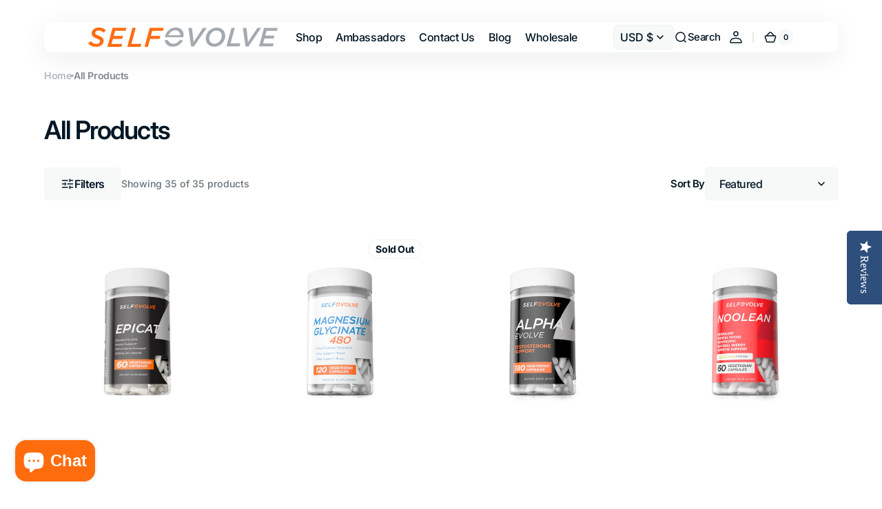

--- FILE ---
content_type: text/html; charset=utf-8
request_url: https://selfevolve.com/collections/all-products
body_size: 62745
content:
<!doctype html>
<html 
class="no-js" 
data-scheme="light"
lang="en"
dir="ltr"
>
  <head>
    <meta charset="utf-8">
    <meta http-equiv="X-UA-Compatible" content="IE=edge">
    <meta name="viewport" content="width=device-width,initial-scale=1">
    <meta name="theme-color" content="">
    <link rel="canonical" href="https://selfevolve.com/collections/all-products">
    <link rel="preconnect" href="https://cdn.shopify.com" crossorigin><link rel="icon" type="image/png" href="//selfevolve.com/cdn/shop/files/SELF-EVOLV2E.png?crop=center&height=32&v=1615733757&width=32"><link rel="preconnect" href="https://fonts.shopifycdn.com" crossorigin><title>
      All Products &ndash; selfevolve</title>

    

    

<meta property="og:site_name" content="selfevolve">
<meta property="og:url" content="https://selfevolve.com/collections/all-products">
<meta property="og:title" content="All Products">
<meta property="og:type" content="product.group">
<meta property="og:description" content="selfevolve creates premium nutritional supplements designed to support an active and healthy lifestyle."><meta property="og:image" content="http://selfevolve.com/cdn/shop/collections/All.jpg?v=1705983498">
  <meta property="og:image:secure_url" content="https://selfevolve.com/cdn/shop/collections/All.jpg?v=1705983498">
  <meta property="og:image:width" content="1080">
  <meta property="og:image:height" content="1080"><meta name="twitter:card" content="summary_large_image">
<meta name="twitter:title" content="All Products">
<meta name="twitter:description" content="selfevolve creates premium nutritional supplements designed to support an active and healthy lifestyle.">


    <script src="//selfevolve.com/cdn/shop/t/18/assets/constants.js?v=37383056447335370521760733875" defer="defer"></script>
    <script src="//selfevolve.com/cdn/shop/t/18/assets/pubsub.js?v=34180055027472970951760733875" defer="defer"></script>
    <script src="//selfevolve.com/cdn/shop/t/18/assets/global.js?v=25318918994639367971760733875" defer="defer"></script>

    <script>window.performance && window.performance.mark && window.performance.mark('shopify.content_for_header.start');</script><meta name="google-site-verification" content="sR9_Yk6SViwmI_GkyokqVAcvfly-lJ6OoVsNhCcLE4s">
<meta name="facebook-domain-verification" content="jvrqk9x59u5yex8ducxfjnnjthli5q">
<meta id="shopify-digital-wallet" name="shopify-digital-wallet" content="/26827706/digital_wallets/dialog">
<link rel="alternate" type="application/atom+xml" title="Feed" href="/collections/all-products.atom" />
<link rel="next" href="/collections/all-products?page=2">
<link rel="alternate" type="application/json+oembed" href="https://selfevolve.com/collections/all-products.oembed">
<script async="async" src="/checkouts/internal/preloads.js?locale=en-US"></script>
<script id="shopify-features" type="application/json">{"accessToken":"563f994b096bdf5afb482c777c9333aa","betas":["rich-media-storefront-analytics"],"domain":"selfevolve.com","predictiveSearch":true,"shopId":26827706,"locale":"en"}</script>
<script>var Shopify = Shopify || {};
Shopify.shop = "selfevolution.myshopify.com";
Shopify.locale = "en";
Shopify.currency = {"active":"USD","rate":"1.0"};
Shopify.country = "US";
Shopify.theme = {"name":"Reformed Design Co. - Theme","id":138448076867,"schema_name":"Digital","schema_version":"1.3.5","theme_store_id":2539,"role":"main"};
Shopify.theme.handle = "null";
Shopify.theme.style = {"id":null,"handle":null};
Shopify.cdnHost = "selfevolve.com/cdn";
Shopify.routes = Shopify.routes || {};
Shopify.routes.root = "/";</script>
<script type="module">!function(o){(o.Shopify=o.Shopify||{}).modules=!0}(window);</script>
<script>!function(o){function n(){var o=[];function n(){o.push(Array.prototype.slice.apply(arguments))}return n.q=o,n}var t=o.Shopify=o.Shopify||{};t.loadFeatures=n(),t.autoloadFeatures=n()}(window);</script>
<script id="shop-js-analytics" type="application/json">{"pageType":"collection"}</script>
<script defer="defer" async type="module" src="//selfevolve.com/cdn/shopifycloud/shop-js/modules/v2/client.init-shop-cart-sync_BdyHc3Nr.en.esm.js"></script>
<script defer="defer" async type="module" src="//selfevolve.com/cdn/shopifycloud/shop-js/modules/v2/chunk.common_Daul8nwZ.esm.js"></script>
<script type="module">
  await import("//selfevolve.com/cdn/shopifycloud/shop-js/modules/v2/client.init-shop-cart-sync_BdyHc3Nr.en.esm.js");
await import("//selfevolve.com/cdn/shopifycloud/shop-js/modules/v2/chunk.common_Daul8nwZ.esm.js");

  window.Shopify.SignInWithShop?.initShopCartSync?.({"fedCMEnabled":true,"windoidEnabled":true});

</script>
<script>(function() {
  var isLoaded = false;
  function asyncLoad() {
    if (isLoaded) return;
    isLoaded = true;
    var urls = ["https:\/\/cdn.shopify.com\/s\/files\/1\/2682\/7706\/t\/17\/assets\/W4ipZAXP7SrzY143.js?v=1698429035\u0026shopId=311178\u0026shop=selfevolution.myshopify.com"];
    for (var i = 0; i < urls.length; i++) {
      var s = document.createElement('script');
      s.type = 'text/javascript';
      s.async = true;
      s.src = urls[i];
      var x = document.getElementsByTagName('script')[0];
      x.parentNode.insertBefore(s, x);
    }
  };
  if(window.attachEvent) {
    window.attachEvent('onload', asyncLoad);
  } else {
    window.addEventListener('load', asyncLoad, false);
  }
})();</script>
<script id="__st">var __st={"a":26827706,"offset":-18000,"reqid":"7728b2de-063d-4c97-a03e-6d4229dded48-1768982782","pageurl":"selfevolve.com\/collections\/all-products","u":"a6fb20b435d6","p":"collection","rtyp":"collection","rid":168699985987};</script>
<script>window.ShopifyPaypalV4VisibilityTracking = true;</script>
<script id="captcha-bootstrap">!function(){'use strict';const t='contact',e='account',n='new_comment',o=[[t,t],['blogs',n],['comments',n],[t,'customer']],c=[[e,'customer_login'],[e,'guest_login'],[e,'recover_customer_password'],[e,'create_customer']],r=t=>t.map((([t,e])=>`form[action*='/${t}']:not([data-nocaptcha='true']) input[name='form_type'][value='${e}']`)).join(','),a=t=>()=>t?[...document.querySelectorAll(t)].map((t=>t.form)):[];function s(){const t=[...o],e=r(t);return a(e)}const i='password',u='form_key',d=['recaptcha-v3-token','g-recaptcha-response','h-captcha-response',i],f=()=>{try{return window.sessionStorage}catch{return}},m='__shopify_v',_=t=>t.elements[u];function p(t,e,n=!1){try{const o=window.sessionStorage,c=JSON.parse(o.getItem(e)),{data:r}=function(t){const{data:e,action:n}=t;return t[m]||n?{data:e,action:n}:{data:t,action:n}}(c);for(const[e,n]of Object.entries(r))t.elements[e]&&(t.elements[e].value=n);n&&o.removeItem(e)}catch(o){console.error('form repopulation failed',{error:o})}}const l='form_type',E='cptcha';function T(t){t.dataset[E]=!0}const w=window,h=w.document,L='Shopify',v='ce_forms',y='captcha';let A=!1;((t,e)=>{const n=(g='f06e6c50-85a8-45c8-87d0-21a2b65856fe',I='https://cdn.shopify.com/shopifycloud/storefront-forms-hcaptcha/ce_storefront_forms_captcha_hcaptcha.v1.5.2.iife.js',D={infoText:'Protected by hCaptcha',privacyText:'Privacy',termsText:'Terms'},(t,e,n)=>{const o=w[L][v],c=o.bindForm;if(c)return c(t,g,e,D).then(n);var r;o.q.push([[t,g,e,D],n]),r=I,A||(h.body.append(Object.assign(h.createElement('script'),{id:'captcha-provider',async:!0,src:r})),A=!0)});var g,I,D;w[L]=w[L]||{},w[L][v]=w[L][v]||{},w[L][v].q=[],w[L][y]=w[L][y]||{},w[L][y].protect=function(t,e){n(t,void 0,e),T(t)},Object.freeze(w[L][y]),function(t,e,n,w,h,L){const[v,y,A,g]=function(t,e,n){const i=e?o:[],u=t?c:[],d=[...i,...u],f=r(d),m=r(i),_=r(d.filter((([t,e])=>n.includes(e))));return[a(f),a(m),a(_),s()]}(w,h,L),I=t=>{const e=t.target;return e instanceof HTMLFormElement?e:e&&e.form},D=t=>v().includes(t);t.addEventListener('submit',(t=>{const e=I(t);if(!e)return;const n=D(e)&&!e.dataset.hcaptchaBound&&!e.dataset.recaptchaBound,o=_(e),c=g().includes(e)&&(!o||!o.value);(n||c)&&t.preventDefault(),c&&!n&&(function(t){try{if(!f())return;!function(t){const e=f();if(!e)return;const n=_(t);if(!n)return;const o=n.value;o&&e.removeItem(o)}(t);const e=Array.from(Array(32),(()=>Math.random().toString(36)[2])).join('');!function(t,e){_(t)||t.append(Object.assign(document.createElement('input'),{type:'hidden',name:u})),t.elements[u].value=e}(t,e),function(t,e){const n=f();if(!n)return;const o=[...t.querySelectorAll(`input[type='${i}']`)].map((({name:t})=>t)),c=[...d,...o],r={};for(const[a,s]of new FormData(t).entries())c.includes(a)||(r[a]=s);n.setItem(e,JSON.stringify({[m]:1,action:t.action,data:r}))}(t,e)}catch(e){console.error('failed to persist form',e)}}(e),e.submit())}));const S=(t,e)=>{t&&!t.dataset[E]&&(n(t,e.some((e=>e===t))),T(t))};for(const o of['focusin','change'])t.addEventListener(o,(t=>{const e=I(t);D(e)&&S(e,y())}));const B=e.get('form_key'),M=e.get(l),P=B&&M;t.addEventListener('DOMContentLoaded',(()=>{const t=y();if(P)for(const e of t)e.elements[l].value===M&&p(e,B);[...new Set([...A(),...v().filter((t=>'true'===t.dataset.shopifyCaptcha))])].forEach((e=>S(e,t)))}))}(h,new URLSearchParams(w.location.search),n,t,e,['guest_login'])})(!0,!0)}();</script>
<script integrity="sha256-4kQ18oKyAcykRKYeNunJcIwy7WH5gtpwJnB7kiuLZ1E=" data-source-attribution="shopify.loadfeatures" defer="defer" src="//selfevolve.com/cdn/shopifycloud/storefront/assets/storefront/load_feature-a0a9edcb.js" crossorigin="anonymous"></script>
<script data-source-attribution="shopify.dynamic_checkout.dynamic.init">var Shopify=Shopify||{};Shopify.PaymentButton=Shopify.PaymentButton||{isStorefrontPortableWallets:!0,init:function(){window.Shopify.PaymentButton.init=function(){};var t=document.createElement("script");t.src="https://selfevolve.com/cdn/shopifycloud/portable-wallets/latest/portable-wallets.en.js",t.type="module",document.head.appendChild(t)}};
</script>
<script data-source-attribution="shopify.dynamic_checkout.buyer_consent">
  function portableWalletsHideBuyerConsent(e){var t=document.getElementById("shopify-buyer-consent"),n=document.getElementById("shopify-subscription-policy-button");t&&n&&(t.classList.add("hidden"),t.setAttribute("aria-hidden","true"),n.removeEventListener("click",e))}function portableWalletsShowBuyerConsent(e){var t=document.getElementById("shopify-buyer-consent"),n=document.getElementById("shopify-subscription-policy-button");t&&n&&(t.classList.remove("hidden"),t.removeAttribute("aria-hidden"),n.addEventListener("click",e))}window.Shopify?.PaymentButton&&(window.Shopify.PaymentButton.hideBuyerConsent=portableWalletsHideBuyerConsent,window.Shopify.PaymentButton.showBuyerConsent=portableWalletsShowBuyerConsent);
</script>
<script data-source-attribution="shopify.dynamic_checkout.cart.bootstrap">document.addEventListener("DOMContentLoaded",(function(){function t(){return document.querySelector("shopify-accelerated-checkout-cart, shopify-accelerated-checkout")}if(t())Shopify.PaymentButton.init();else{new MutationObserver((function(e,n){t()&&(Shopify.PaymentButton.init(),n.disconnect())})).observe(document.body,{childList:!0,subtree:!0})}}));
</script>
<link id="shopify-accelerated-checkout-styles" rel="stylesheet" media="screen" href="https://selfevolve.com/cdn/shopifycloud/portable-wallets/latest/accelerated-checkout-backwards-compat.css" crossorigin="anonymous">
<style id="shopify-accelerated-checkout-cart">
        #shopify-buyer-consent {
  margin-top: 1em;
  display: inline-block;
  width: 100%;
}

#shopify-buyer-consent.hidden {
  display: none;
}

#shopify-subscription-policy-button {
  background: none;
  border: none;
  padding: 0;
  text-decoration: underline;
  font-size: inherit;
  cursor: pointer;
}

#shopify-subscription-policy-button::before {
  box-shadow: none;
}

      </style>
<script id="sections-script" data-sections="header" defer="defer" src="//selfevolve.com/cdn/shop/t/18/compiled_assets/scripts.js?v=1431"></script>
<script>window.performance && window.performance.mark && window.performance.mark('shopify.content_for_header.end');</script>

    <style data-shopify>
      @font-face {
  font-family: Inter;
  font-weight: 500;
  font-style: normal;
  font-display: swap;
  src: url("//selfevolve.com/cdn/fonts/inter/inter_n5.d7101d5e168594dd06f56f290dd759fba5431d97.woff2") format("woff2"),
       url("//selfevolve.com/cdn/fonts/inter/inter_n5.5332a76bbd27da00474c136abb1ca3cbbf259068.woff") format("woff");
}

      @font-face {
  font-family: Inter;
  font-weight: 600;
  font-style: normal;
  font-display: swap;
  src: url("//selfevolve.com/cdn/fonts/inter/inter_n6.771af0474a71b3797eb38f3487d6fb79d43b6877.woff2") format("woff2"),
       url("//selfevolve.com/cdn/fonts/inter/inter_n6.88c903d8f9e157d48b73b7777d0642925bcecde7.woff") format("woff");
}

      @font-face {
  font-family: Inter;
  font-weight: 700;
  font-style: normal;
  font-display: swap;
  src: url("//selfevolve.com/cdn/fonts/inter/inter_n7.02711e6b374660cfc7915d1afc1c204e633421e4.woff2") format("woff2"),
       url("//selfevolve.com/cdn/fonts/inter/inter_n7.6dab87426f6b8813070abd79972ceaf2f8d3b012.woff") format("woff");
}

      @font-face {
  font-family: Inter;
  font-weight: 700;
  font-style: normal;
  font-display: swap;
  src: url("//selfevolve.com/cdn/fonts/inter/inter_n7.02711e6b374660cfc7915d1afc1c204e633421e4.woff2") format("woff2"),
       url("//selfevolve.com/cdn/fonts/inter/inter_n7.6dab87426f6b8813070abd79972ceaf2f8d3b012.woff") format("woff");
}

      @font-face {
  font-family: Inter;
  font-weight: 600;
  font-style: normal;
  font-display: swap;
  src: url("//selfevolve.com/cdn/fonts/inter/inter_n6.771af0474a71b3797eb38f3487d6fb79d43b6877.woff2") format("woff2"),
       url("//selfevolve.com/cdn/fonts/inter/inter_n6.88c903d8f9e157d48b73b7777d0642925bcecde7.woff") format("woff");
}

      @font-face {
  font-family: Inter;
  font-weight: 600;
  font-style: normal;
  font-display: swap;
  src: url("//selfevolve.com/cdn/fonts/inter/inter_n6.771af0474a71b3797eb38f3487d6fb79d43b6877.woff2") format("woff2"),
       url("//selfevolve.com/cdn/fonts/inter/inter_n6.88c903d8f9e157d48b73b7777d0642925bcecde7.woff") format("woff");
}

      @font-face {
  font-family: Inter;
  font-weight: 500;
  font-style: normal;
  font-display: swap;
  src: url("//selfevolve.com/cdn/fonts/inter/inter_n5.d7101d5e168594dd06f56f290dd759fba5431d97.woff2") format("woff2"),
       url("//selfevolve.com/cdn/fonts/inter/inter_n5.5332a76bbd27da00474c136abb1ca3cbbf259068.woff") format("woff");
}

      @font-face {
  font-family: Inter;
  font-weight: 500;
  font-style: normal;
  font-display: swap;
  src: url("//selfevolve.com/cdn/fonts/inter/inter_n5.d7101d5e168594dd06f56f290dd759fba5431d97.woff2") format("woff2"),
       url("//selfevolve.com/cdn/fonts/inter/inter_n5.5332a76bbd27da00474c136abb1ca3cbbf259068.woff") format("woff");
}

      @font-face {
  font-family: Inter;
  font-weight: 600;
  font-style: normal;
  font-display: swap;
  src: url("//selfevolve.com/cdn/fonts/inter/inter_n6.771af0474a71b3797eb38f3487d6fb79d43b6877.woff2") format("woff2"),
       url("//selfevolve.com/cdn/fonts/inter/inter_n6.88c903d8f9e157d48b73b7777d0642925bcecde7.woff") format("woff");
}

      @font-face {
  font-family: Inter;
  font-weight: 600;
  font-style: normal;
  font-display: swap;
  src: url("//selfevolve.com/cdn/fonts/inter/inter_n6.771af0474a71b3797eb38f3487d6fb79d43b6877.woff2") format("woff2"),
       url("//selfevolve.com/cdn/fonts/inter/inter_n6.88c903d8f9e157d48b73b7777d0642925bcecde7.woff") format("woff");
}

      @font-face {
  font-family: Inter;
  font-weight: 500;
  font-style: normal;
  font-display: swap;
  src: url("//selfevolve.com/cdn/fonts/inter/inter_n5.d7101d5e168594dd06f56f290dd759fba5431d97.woff2") format("woff2"),
       url("//selfevolve.com/cdn/fonts/inter/inter_n5.5332a76bbd27da00474c136abb1ca3cbbf259068.woff") format("woff");
}

      @font-face {
  font-family: Inter;
  font-weight: 700;
  font-style: normal;
  font-display: swap;
  src: url("//selfevolve.com/cdn/fonts/inter/inter_n7.02711e6b374660cfc7915d1afc1c204e633421e4.woff2") format("woff2"),
       url("//selfevolve.com/cdn/fonts/inter/inter_n7.6dab87426f6b8813070abd79972ceaf2f8d3b012.woff") format("woff");
}

      @font-face {
  font-family: Inter;
  font-weight: 300;
  font-style: normal;
  font-display: swap;
  src: url("//selfevolve.com/cdn/fonts/inter/inter_n3.6faba940d2e90c9f1c2e0c5c2750b84af59fecc0.woff2") format("woff2"),
       url("//selfevolve.com/cdn/fonts/inter/inter_n3.413aa818ec2103383c4ac7c3744c464d04b4db49.woff") format("woff");
}

      @font-face {
  font-family: Inter;
  font-weight: 400;
  font-style: normal;
  font-display: swap;
  src: url("//selfevolve.com/cdn/fonts/inter/inter_n4.b2a3f24c19b4de56e8871f609e73ca7f6d2e2bb9.woff2") format("woff2"),
       url("//selfevolve.com/cdn/fonts/inter/inter_n4.af8052d517e0c9ffac7b814872cecc27ae1fa132.woff") format("woff");
}

      @font-face {
  font-family: Inter;
  font-weight: 500;
  font-style: normal;
  font-display: swap;
  src: url("//selfevolve.com/cdn/fonts/inter/inter_n5.d7101d5e168594dd06f56f290dd759fba5431d97.woff2") format("woff2"),
       url("//selfevolve.com/cdn/fonts/inter/inter_n5.5332a76bbd27da00474c136abb1ca3cbbf259068.woff") format("woff");
}

      @font-face {
  font-family: Inter;
  font-weight: 700;
  font-style: normal;
  font-display: swap;
  src: url("//selfevolve.com/cdn/fonts/inter/inter_n7.02711e6b374660cfc7915d1afc1c204e633421e4.woff2") format("woff2"),
       url("//selfevolve.com/cdn/fonts/inter/inter_n7.6dab87426f6b8813070abd79972ceaf2f8d3b012.woff") format("woff");
}

      @font-face {
  font-family: Inter;
  font-weight: 500;
  font-style: italic;
  font-display: swap;
  src: url("//selfevolve.com/cdn/fonts/inter/inter_i5.4474f48e6ab2b1e01aa2b6d942dd27fa24f2d99f.woff2") format("woff2"),
       url("//selfevolve.com/cdn/fonts/inter/inter_i5.493dbd6ee8e49f4ad722ebb68d92f201af2c2f56.woff") format("woff");
}

      @font-face {
  font-family: Inter;
  font-weight: 600;
  font-style: italic;
  font-display: swap;
  src: url("//selfevolve.com/cdn/fonts/inter/inter_i6.3bbe0fe1c7ee4f282f9c2e296f3e4401a48cbe19.woff2") format("woff2"),
       url("//selfevolve.com/cdn/fonts/inter/inter_i6.8bea21f57a10d5416ddf685e2c91682ec237876d.woff") format("woff");
}

      @font-face {
  font-family: Inter;
  font-weight: 700;
  font-style: italic;
  font-display: swap;
  src: url("//selfevolve.com/cdn/fonts/inter/inter_i7.b377bcd4cc0f160622a22d638ae7e2cd9b86ea4c.woff2") format("woff2"),
       url("//selfevolve.com/cdn/fonts/inter/inter_i7.7c69a6a34e3bb44fcf6f975857e13b9a9b25beb4.woff") format("woff");
}


      
      
        :root,
        [data-scheme=light] .color-background-1 {
          --color-background: 255,255,255;
          --color-background-secondary: 247,248,248;
          
            --gradient-background: #ffffff;
          
          --color-foreground: 1, 22, 36;
          --color-foreground-secondary: 103, 115, 124;
          --color-foreground-title: 1, 22, 36;

          --color-button-text: 255, 255, 255;
          --color-button-text-hover: 255, 255, 255;
          --color-button: 255, 108, 14;
          --color-button-hover: 1, 22, 36;

          --color-button-secondary: 1, 22, 36;
          --color-button-secondary-hover: 255, 108, 14;
          --color-button-secondary-text: 255, 255, 255;
          --color-button-secondary-text-hover: 255, 255, 255;

          --color-button-tertiary-text: 1, 22, 36;
          --color-button-tertiary-text-hover: 255, 255, 255;
          --color-button-tertiary: 242, 243, 244;
          --color-button-tertiary-hover: 255, 108, 14;

          --color-overlay: 255, 255, 255;
          --color-border-input: 242, 243, 244;
          --color-background-input: 247, 248, 248;
          --color-border: 230, 232, 233;
          --color-accent: 255,108,14;
          
            --gradient-accent: linear-gradient(135deg, rgba(255, 108, 14, 1), rgba(176, 40, 15, 1) 100%);
          
          --color-card-price-new: 1, 2236;
          --color-card-price-old: 103, 115124;
        }
        @media (prefers-color-scheme: light) {
          :root,
          [data-scheme=auto] .color-background-1 {
            --color-background: 255,255,255;
            --color-background-secondary: 247,248,248;
            
              --gradient-background: #ffffff;
            
            --color-foreground: 1, 22, 36;
            --color-foreground-secondary: 103, 115, 124;
            --color-foreground-title: 1, 22, 36;

            --color-button-text: 255, 255, 255;
            --color-button-text-hover: 255, 255, 255;
            --color-button: 255, 108, 14;
            --color-button-hover: 1, 22, 36;

            --color-button-secondary: 1, 22, 36;
            --color-button-secondary-hover: 255, 108, 14;
            --color-button-secondary-text: 255, 255, 255;
            --color-button-secondary-text-hover: 255, 255, 255;

            --color-button-tertiary-text: 1, 22, 36;
            --color-button-tertiary-text-hover: 255, 255, 255;
            --color-button-tertiary: 242, 243, 244;
            --color-button-tertiary-hover: 255, 108, 14;

            --color-overlay: 255, 255, 255;
            --color-border-input: 242, 243, 244;
            --color-background-input: 247, 248, 248;
            --color-border: 230, 232, 233;
            --color-accent: 255,108,14;
            
              --gradient-accent: linear-gradient(135deg, rgba(255, 108, 14, 1), rgba(176, 40, 15, 1) 100%);
            

            --color-card-price-new: 1, 22, 36;
            --color-card-price-old: 103, 115, 124;
          }
        }
      
        
        [data-scheme=light] .color-background-2 {
          --color-background: 248,248,248;
          --color-background-secondary: 255,255,255;
          
            --gradient-background: #f8f8f8;
          
          --color-foreground: 1, 22, 36;
          --color-foreground-secondary: 103, 115, 124;
          --color-foreground-title: 1, 22, 36;

          --color-button-text: 255, 255, 255;
          --color-button-text-hover: 255, 255, 255;
          --color-button: 255, 108, 14;
          --color-button-hover: 1, 22, 36;

          --color-button-secondary: 1, 22, 36;
          --color-button-secondary-hover: 255, 108, 14;
          --color-button-secondary-text: 255, 255, 255;
          --color-button-secondary-text-hover: 255, 255, 255;

          --color-button-tertiary-text: 1, 22, 36;
          --color-button-tertiary-text-hover: 255, 255, 255;
          --color-button-tertiary: 242, 243, 244;
          --color-button-tertiary-hover: 255, 108, 14;

          --color-overlay: 0, 0, 0;
          --color-border-input: 229, 229, 229;
          --color-background-input: 255, 255, 255;
          --color-border: 230, 232, 233;
          --color-accent: 255,108,14;
          
            --gradient-accent: linear-gradient(135deg, rgba(255, 108, 14, 1), rgba(176, 40, 15, 1) 99%);
          
          --color-card-price-new: 1, 2236;
          --color-card-price-old: 103, 115124;
        }
        @media (prefers-color-scheme: light) {
          
          [data-scheme=auto] .color-background-2 {
            --color-background: 248,248,248;
            --color-background-secondary: 255,255,255;
            
              --gradient-background: #f8f8f8;
            
            --color-foreground: 1, 22, 36;
            --color-foreground-secondary: 103, 115, 124;
            --color-foreground-title: 1, 22, 36;

            --color-button-text: 255, 255, 255;
            --color-button-text-hover: 255, 255, 255;
            --color-button: 255, 108, 14;
            --color-button-hover: 1, 22, 36;

            --color-button-secondary: 1, 22, 36;
            --color-button-secondary-hover: 255, 108, 14;
            --color-button-secondary-text: 255, 255, 255;
            --color-button-secondary-text-hover: 255, 255, 255;

            --color-button-tertiary-text: 1, 22, 36;
            --color-button-tertiary-text-hover: 255, 255, 255;
            --color-button-tertiary: 242, 243, 244;
            --color-button-tertiary-hover: 255, 108, 14;

            --color-overlay: 0, 0, 0;
            --color-border-input: 229, 229, 229;
            --color-background-input: 255, 255, 255;
            --color-border: 230, 232, 233;
            --color-accent: 255,108,14;
            
              --gradient-accent: linear-gradient(135deg, rgba(255, 108, 14, 1), rgba(176, 40, 15, 1) 99%);
            

            --color-card-price-new: 1, 22, 36;
            --color-card-price-old: 103, 115, 124;
          }
        }
      
        
        [data-scheme=light] .color-background-3 {
          --color-background: 1,22,36;
          --color-background-secondary: 31,31,31;
          
            --gradient-background: #011624;
          
          --color-foreground: 255, 255, 255;
          --color-foreground-secondary: 169, 169, 169;
          --color-foreground-title: 255, 255, 255;

          --color-button-text: 255, 255, 255;
          --color-button-text-hover: 1, 22, 36;
          --color-button: 255, 108, 14;
          --color-button-hover: 242, 243, 244;

          --color-button-secondary: 242, 243, 244;
          --color-button-secondary-hover: 255, 108, 14;
          --color-button-secondary-text: 1, 22, 36;
          --color-button-secondary-text-hover: 255, 255, 255;

          --color-button-tertiary-text: 1, 22, 36;
          --color-button-tertiary-text-hover: 255, 255, 255;
          --color-button-tertiary: 242, 243, 244;
          --color-button-tertiary-hover: 255, 108, 14;

          --color-overlay: 0, 0, 0;
          --color-border-input: 31, 50, 62;
          --color-background-input: 21, 41, 54;
          --color-border: 31, 50, 62;
          --color-accent: 255,255,255;
          
            --gradient-accent: linear-gradient(135deg, rgba(255, 108, 14, 1), rgba(176, 40, 15, 1) 100%);
          
          --color-card-price-new: 255, 255255;
          --color-card-price-old: 169, 169169;
        }
        @media (prefers-color-scheme: light) {
          
          [data-scheme=auto] .color-background-3 {
            --color-background: 1,22,36;
            --color-background-secondary: 31,31,31;
            
              --gradient-background: #011624;
            
            --color-foreground: 255, 255, 255;
            --color-foreground-secondary: 169, 169, 169;
            --color-foreground-title: 255, 255, 255;

            --color-button-text: 255, 255, 255;
            --color-button-text-hover: 1, 22, 36;
            --color-button: 255, 108, 14;
            --color-button-hover: 242, 243, 244;

            --color-button-secondary: 242, 243, 244;
            --color-button-secondary-hover: 255, 108, 14;
            --color-button-secondary-text: 1, 22, 36;
            --color-button-secondary-text-hover: 255, 255, 255;

            --color-button-tertiary-text: 1, 22, 36;
            --color-button-tertiary-text-hover: 255, 255, 255;
            --color-button-tertiary: 242, 243, 244;
            --color-button-tertiary-hover: 255, 108, 14;

            --color-overlay: 0, 0, 0;
            --color-border-input: 31, 50, 62;
            --color-background-input: 21, 41, 54;
            --color-border: 31, 50, 62;
            --color-accent: 255,255,255;
            
              --gradient-accent: linear-gradient(135deg, rgba(255, 108, 14, 1), rgba(176, 40, 15, 1) 100%);
            

            --color-card-price-new: 255, 255, 255;
            --color-card-price-old: 169, 169, 169;
          }
        }
      
        
        [data-scheme=light] .color-background-4 {
          --color-background: 255,255,255;
          --color-background-secondary: 247,248,248;
          
            --gradient-background: #ffffff;
          
          --color-foreground: 255, 255, 255;
          --color-foreground-secondary: 103, 115, 124;
          --color-foreground-title: 255, 255, 255;

          --color-button-text: 255, 255, 255;
          --color-button-text-hover: 255, 255, 255;
          --color-button: 255, 108, 14;
          --color-button-hover: 1, 22, 36;

          --color-button-secondary: 1, 22, 36;
          --color-button-secondary-hover: 255, 108, 14;
          --color-button-secondary-text: 255, 255, 255;
          --color-button-secondary-text-hover: 255, 255, 255;

          --color-button-tertiary-text: 1, 22, 36;
          --color-button-tertiary-text-hover: 255, 255, 255;
          --color-button-tertiary: 242, 243, 244;
          --color-button-tertiary-hover: 255, 108, 14;

          --color-overlay: 0, 0, 0;
          --color-border-input: 242, 243, 244;
          --color-background-input: 247, 248, 248;
          --color-border: 230, 232, 233;
          --color-accent: 0,130,202;
          
            --gradient-accent: linear-gradient(135deg, rgba(80, 234, 255, 1), rgba(21, 102, 224, 1) 100%);
          
          --color-card-price-new: 1, 2236;
          --color-card-price-old: 103, 115124;
        }
        @media (prefers-color-scheme: light) {
          
          [data-scheme=auto] .color-background-4 {
            --color-background: 255,255,255;
            --color-background-secondary: 247,248,248;
            
              --gradient-background: #ffffff;
            
            --color-foreground: 255, 255, 255;
            --color-foreground-secondary: 103, 115, 124;
            --color-foreground-title: 255, 255, 255;

            --color-button-text: 255, 255, 255;
            --color-button-text-hover: 255, 255, 255;
            --color-button: 255, 108, 14;
            --color-button-hover: 1, 22, 36;

            --color-button-secondary: 1, 22, 36;
            --color-button-secondary-hover: 255, 108, 14;
            --color-button-secondary-text: 255, 255, 255;
            --color-button-secondary-text-hover: 255, 255, 255;

            --color-button-tertiary-text: 1, 22, 36;
            --color-button-tertiary-text-hover: 255, 255, 255;
            --color-button-tertiary: 242, 243, 244;
            --color-button-tertiary-hover: 255, 108, 14;

            --color-overlay: 0, 0, 0;
            --color-border-input: 242, 243, 244;
            --color-background-input: 247, 248, 248;
            --color-border: 230, 232, 233;
            --color-accent: 0,130,202;
            
              --gradient-accent: linear-gradient(135deg, rgba(80, 234, 255, 1), rgba(21, 102, 224, 1) 100%);
            

            --color-card-price-new: 1, 22, 36;
            --color-card-price-old: 103, 115, 124;
          }
        }
      

      body, .color-background-1, .color-background-2, .color-background-3, .color-background-4 {
        color: rgba(var(--color-foreground));
        background: rgb(var(--color-background));
        background: var(--gradient-background);
        background-attachment: fixed;
      }

      :root {
        --column-count: 1;
        --announcement-height: 0px;
        --ann-height: 0px;
        --logo-bar-height: 0px;
        --header-height: 0px;
        --breadcrumbs-height: 0px;
        --margin-header: 0px;

        --spaced-section: 5rem;

        --font-body-family: Inter, sans-serif;
        --font-body-style: normal;
        --font-body-weight: 500;

        --font-body-scale: 1.15;
        --font-body-line-height: 1.4;
        --font-body-letter-spacing: -0.3em;

        --font-heading-family: Inter, sans-serif;
        --font-heading-style: normal;
        --font-heading-weight: 600;
        --font-heading-letter-spacing: -0.5em;
        --font-heading-line-height: 1.2;
        --font-heading-text-transform: none;

        --font-subtitle-family: Inter, sans-serif;
        --font-subtitle-style: normal;
        --font-subtitle-weight: 700;
        --font-subtitle-text-transform: uppercase;
        --font-subtitle-scale: 1.3;

        --font-subtitle-secondary-family: Inter, sans-serif;
        --font-subtitle-secondary-style: normal;
        --font-subtitle-secondary-weight: 700;
        --font-subtitle-secondary-text-transform: none;
        --font-subtitle-secondary-scale: 1.4;

        --font-heading-h1-scale: 1.15;
        --font-heading-h2-scale: 1.15;
        --font-heading-h3-scale: 1.0;
        --font-heading-h4-scale: 1.14;
        --font-heading-h5-scale: 1.0;

        --font-heading-card-family: Inter, sans-serif;
        --font-heading-card-style: normal;
        --font-heading-card-weight: 600;
        --font-text-card-family: Inter, sans-serif;
        --font-text-card-style: normal;
        --font-text-card-weight: 500;

        --font-heading-card-scale: 1.5;
        --font-text-card-scale: 1.14;

        --font-button-family: Inter, sans-serif;
        --font-button-style: normal;
        --font-button-weight: 600;
        --font-button-text-transform: none;
        --font-button-letter-spacing: -0.03em;
        --font-subtitle-letter-spacing: 0.04em;
        --font-subtitle-secondary-letter-spacing: -0.04em;

        --font-header-menu-family: Inter, sans-serif;
        --font-header-menu-style: normal;
        --font-header-menu-weight: 500;
        --font-header-menu-text-transform: none;

        --font-footer-menu-family: Inter, sans-serif;
        --font-footer-menu-style: normal;
        --font-footer-menu-weight: 600;
        --font-footer-link-size: px;
        --font-footer-bottom-link-size: px;

        --font-popups-heading-family: Inter, sans-serif;
        --font-popups-heading-style: normal;
        --font-popups-heading-weight: 600;
        --font-popups-text-family: Inter, sans-serif;
        --font-popups-text-style: normal;
        --font-popups-text-weight: 500;
        --font-popup-heading-scale: 1.23;
        --font-popup-desc-scale: 1.0;
        --font-popup-text-scale: 1.07;
        --font-notification-heading-scale: 1.0;
        --font-notification-text-scale: 1.0;

        --font-additional-family: Inter, sans-serif;
        --font-additional-style: normal;
        --font-additional-weight: 700;

        --border-radius-button: 6px;
        --payment-terms-background-color: ;

        --color-shadow: var(--color-foreground);
      }

      @media screen and (min-width: 990px) {
        :root {
          --spaced-section: 16rem;
        }
      }

      *,
      *::before,
      *::after {
        box-sizing: inherit;
      }

      html {
        box-sizing: border-box;
        font-size: 10px;
        height: 100%;
        -webkit-tap-highlight-color: rgba(0, 0, 0, 0);
      }

      body {
        position: relative;
        display: flex;
        flex-direction: column;
        min-height: 100%;
        margin: 0;
        font-size: calc(var(--font-body-scale) * 1.2rem);
        line-height: 1.4;
        font-family: var(--font-body-family);
        font-style: var(--font-body-style);
        font-weight: var(--font-body-weight);
        overflow-x: hidden;
      }

      @media screen and (min-width: 750px) {
        body {
          font-size: calc(var(--font-body-scale) * 1.3rem);
        }
      }

      @media screen and (min-width: 1600px) {
        body {
          font-size: calc(var(--font-body-scale) * 1.4rem);
        }
      }
    </style>
    <style data-shopify>
  
  [data-scheme=dark] .color-background-1 {
  	--color-background: 31, 31, 31;
  	--color-overlay: 0, 0, 0;
  	--gradient-background: rgb(31, 31, 31);
  	--color-foreground: 255, 255, 255;
  	--color-foreground-secondary: 142, 142, 143;
  	--color-foreground-title: 255, 255, 255;
  	--color-border-input: 53, 53, 53;
  	--color-background-input: 74, 74, 76;
  	--color-background-input-hover: 10, 10, 10;
  	--color-border: 52, 52, 53;
  	--color-announcement-bar: 0, 0, 0;
  	--color-announcement-bar-background-1: 0, 0, 0;
  	--color-link: 229, 229, 229;
  	--alpha-link: 0.5;
  	--color-button: 0, 0, 0;
  	--color-button-hover: 36, 36, 36;
  	--color-button-text: 255, 255, 255;
  	--color-button-text-hover: 255, 255, 255;
  	--color-button-secondary: 36, 36, 36;
  	--color-button-secondary-hover: 0, 0, 0;
  	--color-button-secondary-text: 255, 255, 255;
  	--color-button-secondary-text-hover: 255, 255, 255;
  	--color-button-tertiary: 52, 52, 53;
  	--color-button-tertiary-hover: 36, 36, 36;
  	--color-button-tertiary-text: 255, 255, 255;
  	--color-button-tertiary-text-hover: 255, 255, 255;
  	--alpha-button-background: 1;
  	--alpha-button-border: 1;
  	--color-social: 229, 229, 229;
  	--color-placeholder-input: 229, 229, 229;
  	--color-card-price-new: 229, 229, 229;
  	--color-card-price-old: 169, 169, 169;
  	--color-error-background: 0, 0, 0;
		--color-shadow: 1, 22, 36;
		--color-accent: 142, 142, 143;
		--gradient-accent: #8E8E8F;
  }
  @media (prefers-color-scheme: dark) {
  	[data-scheme=auto] .color-background-1 {
  		--color-background: 31, 31, 31;
  		--gradient-background: rgb(31, 31, 31);
  		--color-overlay: 0, 0, 0;
  		--color-foreground: 255, 255, 255;
  		--color-foreground-secondary: 142, 142, 143;
  		--color-foreground-title: 255, 255, 255;
  		--color-border-input: 53, 53, 53;
  		--color-background-input: 74, 74, 76;
  		--color-background-input-hover: 10, 10, 10;
  		--color-border: 52, 52, 53;
  		--color-announcement-bar: 0, 0, 0;
  		--color-announcement-bar-background-1: 0, 0, 0;
  		--color-link: 229, 229, 229;
  		--alpha-link: 0.5;
  		--color-button: 0, 0, 0;
  		--color-button-hover: 36, 36, 36;
  		--color-button-text: 255, 255, 255;
  		--color-button-text-hover: 255, 255, 255;
  		--color-button-secondary: 36, 36, 36;
  		--color-button-secondary-hover: 0, 0, 0;
  		--color-button-secondary-text: 255, 255, 255;
  		--color-button-secondary-text-hover: 255, 255, 255;
  		--color-button-tertiary: 52, 52, 53;
  		--color-button-tertiary-hover: 36, 36, 36;
  		--color-button-tertiary-text: 255, 255, 255;
  		--color-button-tertiary-text-hover: 255, 255, 255;
  		--alpha-button-background: 1;
  		--alpha-button-border: 1;
  		--color-social: 229, 229, 229;
  		--color-placeholder-input: 229, 229, 229;
  		--color-card-price-new: 229, 229, 229;
  		--color-card-price-old: 169, 169, 169;
  		--color-error-background: 0, 0, 0;
			--color-shadow: 1, 22, 36;
			--color-accent: 142, 142, 143;
			--gradient-accent: #8E8E8F;
  	}
  }
  
  [data-scheme=dark] .color-background-2 {
  	--color-background: 31, 31, 31;
  	--color-overlay: 0, 0, 0;
  	--gradient-background: rgb(31, 31, 31);
  	--color-foreground: 255, 255, 255;
  	--color-foreground-secondary: 142, 142, 143;
  	--color-foreground-title: 255, 255, 255;
  	--color-border-input: 53, 53, 53;
  	--color-background-input: 74, 74, 76;
  	--color-background-input-hover: 10, 10, 10;
  	--color-border: 52, 52, 53;
  	--color-announcement-bar: 0, 0, 0;
  	--color-announcement-bar-background-1: 0, 0, 0;
  	--color-link: 229, 229, 229;
  	--alpha-link: 0.5;
  	--color-button: 0, 0, 0;
  	--color-button-hover: 36, 36, 36;
  	--color-button-text: 255, 255, 255;
  	--color-button-text-hover: 255, 255, 255;
  	--color-button-secondary: 36, 36, 36;
  	--color-button-secondary-hover: 0, 0, 0;
  	--color-button-secondary-text: 255, 255, 255;
  	--color-button-secondary-text-hover: 255, 255, 255;
  	--color-button-tertiary: 52, 52, 53;
  	--color-button-tertiary-hover: 36, 36, 36;
  	--color-button-tertiary-text: 255, 255, 255;
  	--color-button-tertiary-text-hover: 255, 255, 255;
  	--alpha-button-background: 1;
  	--alpha-button-border: 1;
  	--color-social: 229, 229, 229;
  	--color-placeholder-input: 229, 229, 229;
  	--color-card-price-new: 229, 229, 229;
  	--color-card-price-old: 169, 169, 169;
  	--color-error-background: 0, 0, 0;
		--color-shadow: 1, 22, 36;
		--color-accent: 142, 142, 143;
		--gradient-accent: #8E8E8F;
  }
  @media (prefers-color-scheme: dark) {
  	[data-scheme=auto] .color-background-2 {
  		--color-background: 31, 31, 31;
  		--gradient-background: rgb(31, 31, 31);
  		--color-overlay: 0, 0, 0;
  		--color-foreground: 255, 255, 255;
  		--color-foreground-secondary: 142, 142, 143;
  		--color-foreground-title: 255, 255, 255;
  		--color-border-input: 53, 53, 53;
  		--color-background-input: 74, 74, 76;
  		--color-background-input-hover: 10, 10, 10;
  		--color-border: 52, 52, 53;
  		--color-announcement-bar: 0, 0, 0;
  		--color-announcement-bar-background-1: 0, 0, 0;
  		--color-link: 229, 229, 229;
  		--alpha-link: 0.5;
  		--color-button: 0, 0, 0;
  		--color-button-hover: 36, 36, 36;
  		--color-button-text: 255, 255, 255;
  		--color-button-text-hover: 255, 255, 255;
  		--color-button-secondary: 36, 36, 36;
  		--color-button-secondary-hover: 0, 0, 0;
  		--color-button-secondary-text: 255, 255, 255;
  		--color-button-secondary-text-hover: 255, 255, 255;
  		--color-button-tertiary: 52, 52, 53;
  		--color-button-tertiary-hover: 36, 36, 36;
  		--color-button-tertiary-text: 255, 255, 255;
  		--color-button-tertiary-text-hover: 255, 255, 255;
  		--alpha-button-background: 1;
  		--alpha-button-border: 1;
  		--color-social: 229, 229, 229;
  		--color-placeholder-input: 229, 229, 229;
  		--color-card-price-new: 229, 229, 229;
  		--color-card-price-old: 169, 169, 169;
  		--color-error-background: 0, 0, 0;
			--color-shadow: 1, 22, 36;
			--color-accent: 142, 142, 143;
			--gradient-accent: #8E8E8F;
  	}
  }
  
  [data-scheme=dark] .color-background-3 {
  	--color-background: 31, 31, 31;
  	--color-overlay: 0, 0, 0;
  	--gradient-background: rgb(31, 31, 31);
  	--color-foreground: 255, 255, 255;
  	--color-foreground-secondary: 142, 142, 143;
  	--color-foreground-title: 255, 255, 255;
  	--color-border-input: 53, 53, 53;
  	--color-background-input: 74, 74, 76;
  	--color-background-input-hover: 10, 10, 10;
  	--color-border: 52, 52, 53;
  	--color-announcement-bar: 0, 0, 0;
  	--color-announcement-bar-background-1: 0, 0, 0;
  	--color-link: 229, 229, 229;
  	--alpha-link: 0.5;
  	--color-button: 0, 0, 0;
  	--color-button-hover: 36, 36, 36;
  	--color-button-text: 255, 255, 255;
  	--color-button-text-hover: 255, 255, 255;
  	--color-button-secondary: 36, 36, 36;
  	--color-button-secondary-hover: 0, 0, 0;
  	--color-button-secondary-text: 255, 255, 255;
  	--color-button-secondary-text-hover: 255, 255, 255;
  	--color-button-tertiary: 52, 52, 53;
  	--color-button-tertiary-hover: 36, 36, 36;
  	--color-button-tertiary-text: 255, 255, 255;
  	--color-button-tertiary-text-hover: 255, 255, 255;
  	--alpha-button-background: 1;
  	--alpha-button-border: 1;
  	--color-social: 229, 229, 229;
  	--color-placeholder-input: 229, 229, 229;
  	--color-card-price-new: 229, 229, 229;
  	--color-card-price-old: 169, 169, 169;
  	--color-error-background: 0, 0, 0;
		--color-shadow: 1, 22, 36;
		--color-accent: 142, 142, 143;
		--gradient-accent: #8E8E8F;
  }
  @media (prefers-color-scheme: dark) {
  	[data-scheme=auto] .color-background-3 {
  		--color-background: 31, 31, 31;
  		--gradient-background: rgb(31, 31, 31);
  		--color-overlay: 0, 0, 0;
  		--color-foreground: 255, 255, 255;
  		--color-foreground-secondary: 142, 142, 143;
  		--color-foreground-title: 255, 255, 255;
  		--color-border-input: 53, 53, 53;
  		--color-background-input: 74, 74, 76;
  		--color-background-input-hover: 10, 10, 10;
  		--color-border: 52, 52, 53;
  		--color-announcement-bar: 0, 0, 0;
  		--color-announcement-bar-background-1: 0, 0, 0;
  		--color-link: 229, 229, 229;
  		--alpha-link: 0.5;
  		--color-button: 0, 0, 0;
  		--color-button-hover: 36, 36, 36;
  		--color-button-text: 255, 255, 255;
  		--color-button-text-hover: 255, 255, 255;
  		--color-button-secondary: 36, 36, 36;
  		--color-button-secondary-hover: 0, 0, 0;
  		--color-button-secondary-text: 255, 255, 255;
  		--color-button-secondary-text-hover: 255, 255, 255;
  		--color-button-tertiary: 52, 52, 53;
  		--color-button-tertiary-hover: 36, 36, 36;
  		--color-button-tertiary-text: 255, 255, 255;
  		--color-button-tertiary-text-hover: 255, 255, 255;
  		--alpha-button-background: 1;
  		--alpha-button-border: 1;
  		--color-social: 229, 229, 229;
  		--color-placeholder-input: 229, 229, 229;
  		--color-card-price-new: 229, 229, 229;
  		--color-card-price-old: 169, 169, 169;
  		--color-error-background: 0, 0, 0;
			--color-shadow: 1, 22, 36;
			--color-accent: 142, 142, 143;
			--gradient-accent: #8E8E8F;
  	}
  }
  
  [data-scheme=dark] .color-background-4 {
  	--color-background: 31, 31, 31;
  	--color-overlay: 0, 0, 0;
  	--gradient-background: rgb(31, 31, 31);
  	--color-foreground: 255, 255, 255;
  	--color-foreground-secondary: 142, 142, 143;
  	--color-foreground-title: 255, 255, 255;
  	--color-border-input: 53, 53, 53;
  	--color-background-input: 74, 74, 76;
  	--color-background-input-hover: 10, 10, 10;
  	--color-border: 52, 52, 53;
  	--color-announcement-bar: 0, 0, 0;
  	--color-announcement-bar-background-1: 0, 0, 0;
  	--color-link: 229, 229, 229;
  	--alpha-link: 0.5;
  	--color-button: 0, 0, 0;
  	--color-button-hover: 36, 36, 36;
  	--color-button-text: 255, 255, 255;
  	--color-button-text-hover: 255, 255, 255;
  	--color-button-secondary: 36, 36, 36;
  	--color-button-secondary-hover: 0, 0, 0;
  	--color-button-secondary-text: 255, 255, 255;
  	--color-button-secondary-text-hover: 255, 255, 255;
  	--color-button-tertiary: 52, 52, 53;
  	--color-button-tertiary-hover: 36, 36, 36;
  	--color-button-tertiary-text: 255, 255, 255;
  	--color-button-tertiary-text-hover: 255, 255, 255;
  	--alpha-button-background: 1;
  	--alpha-button-border: 1;
  	--color-social: 229, 229, 229;
  	--color-placeholder-input: 229, 229, 229;
  	--color-card-price-new: 229, 229, 229;
  	--color-card-price-old: 169, 169, 169;
  	--color-error-background: 0, 0, 0;
		--color-shadow: 1, 22, 36;
		--color-accent: 142, 142, 143;
		--gradient-accent: #8E8E8F;
  }
  @media (prefers-color-scheme: dark) {
  	[data-scheme=auto] .color-background-4 {
  		--color-background: 31, 31, 31;
  		--gradient-background: rgb(31, 31, 31);
  		--color-overlay: 0, 0, 0;
  		--color-foreground: 255, 255, 255;
  		--color-foreground-secondary: 142, 142, 143;
  		--color-foreground-title: 255, 255, 255;
  		--color-border-input: 53, 53, 53;
  		--color-background-input: 74, 74, 76;
  		--color-background-input-hover: 10, 10, 10;
  		--color-border: 52, 52, 53;
  		--color-announcement-bar: 0, 0, 0;
  		--color-announcement-bar-background-1: 0, 0, 0;
  		--color-link: 229, 229, 229;
  		--alpha-link: 0.5;
  		--color-button: 0, 0, 0;
  		--color-button-hover: 36, 36, 36;
  		--color-button-text: 255, 255, 255;
  		--color-button-text-hover: 255, 255, 255;
  		--color-button-secondary: 36, 36, 36;
  		--color-button-secondary-hover: 0, 0, 0;
  		--color-button-secondary-text: 255, 255, 255;
  		--color-button-secondary-text-hover: 255, 255, 255;
  		--color-button-tertiary: 52, 52, 53;
  		--color-button-tertiary-hover: 36, 36, 36;
  		--color-button-tertiary-text: 255, 255, 255;
  		--color-button-tertiary-text-hover: 255, 255, 255;
  		--alpha-button-background: 1;
  		--alpha-button-border: 1;
  		--color-social: 229, 229, 229;
  		--color-placeholder-input: 229, 229, 229;
  		--color-card-price-new: 229, 229, 229;
  		--color-card-price-old: 169, 169, 169;
  		--color-error-background: 0, 0, 0;
			--color-shadow: 1, 22, 36;
			--color-accent: 142, 142, 143;
			--gradient-accent: #8E8E8F;
  	}
  }
  
  [data-scheme=dark] {
  	--color-background: 31, 31, 31;
  	--color-background-secondary: 24, 24, 24;
  	--gradient-background: rgb(31, 31, 31);
  	--color-overlay: 0, 0, 0;
  	--color-foreground: 255, 255, 255;
  	--color-foreground-secondary: 142, 142, 143;
  	--color-foreground-title: 255, 255, 255;
  	--color-border-input: 53, 53, 53;
		--color-background-input: 74, 74, 76;
		--color-background-input-hover: 10, 10, 10;
  	--color-border: 52, 52, 53;
  	--color-announcement-bar: 0, 0, 0;
  	--color-announcement-bar-background-1: 0, 0, 0;
  	--color-link: 229, 229, 229;
  	--alpha-link: 0.5;
  	--color-button: 0, 0, 0;
  	--color-button-hover: 36, 36, 36;
  	--color-button-text: 255, 255, 255;
  	--color-button-text-hover: 255, 255, 255;
  	--color-button-secondary: 36, 36, 36;
  	--color-button-secondary-hover: 0, 0, 0;
  	--color-button-secondary-text: 255, 255, 255;
  	--color-button-secondary-text-hover: 255, 255, 255;
  	--color-button-tertiary: 52, 52, 53;
  	--color-button-tertiary-hover: 36, 36, 36;
  	--color-button-tertiary-text: 255, 255, 255;
  	--color-button-tertiary-text-hover: 255, 255, 255;
  	--alpha-button-background: 1;
  	--alpha-button-border: 1;
  	--color-social: 229, 229, 229;
  	--color-placeholder-input: 229, 229, 229;
  	--color-card-price-new: 229, 229, 229;
  	--color-card-price-old: 169, 169, 169;
  	--color-error-background: 0, 0, 0;
		--color-shadow: 1, 22, 36;
		--color-accent: 142, 142, 143;
		--gradient-accent: #8E8E8F;

  	.color-background-1 {
  		--color-background: 31, 31, 31;
   	}
  	.color-background-2 {
  		--color-background: 24, 24, 24;
			--color-background-secondary: 31, 31, 31;
  		--gradient-background: rgb(24, 24, 24);
  	}
  	.color-background-3 {
  		--color-background: 24, 24, 24;
			--color-background-secondary: 31, 31, 31;
  		--gradient-background: rgb(24, 24, 24);
  	}
  }
  @media (prefers-color-scheme: dark) {
  	[data-scheme=auto] {
  		--color-background: 31, 31, 31;
  		--color-background-secondary: 24, 24, 24;
  		--gradient-background: rgb(31, 31, 31);
  		--color-overlay: 0, 0, 0;
  		--color-foreground: 255, 255, 255;
  		--color-foreground-secondary: 142, 142, 143;
  		--color-foreground-title: 255, 255, 255;
  		--color-border-input: 53, 53, 53;
  		--color-background-input: 74, 74, 76;
  		--color-background-input-hover: 10, 10, 10;
  		--color-border: 52, 52, 53;
  		--color-announcement-bar: 0, 0, 0;
  		--color-announcement-bar-background-1: 0, 0, 0;
  		--color-link: 229, 229, 229;
  		--alpha-link: 0.5;
  		--color-button: 0, 0, 0;
  		--color-button-hover: 36, 36, 36;
  		--color-button-text: 255, 255, 255;
  		--color-button-text-hover: 255, 255, 255;
  		--color-button-secondary: 36, 36, 36;
  		--color-button-secondary-hover: 0, 0, 0;
  		--color-button-secondary-text: 255, 255, 255;
  		--color-button-secondary-text-hover: 255, 255, 255;
  		--color-button-tertiary: 52, 52, 53;
  		--color-button-tertiary-hover: 36, 36, 36;
  		--color-button-tertiary-text: 255, 255, 255;
  		--color-button-tertiary-text-hover: 255, 255, 255;
  		--alpha-button-background: 1;
  		--alpha-button-border: 1;
  		--color-social: 229, 229, 229;
  		--color-placeholder-input: 229, 229, 229;
  		--color-card-price-new: 229, 229, 229;
  		--color-card-price-old: 169, 169, 169;
  		--color-error-background: 0, 0, 0;
			--color-shadow: 1, 22, 36;
			--color-accent: 142, 142, 143;
			--gradient-accent: #8E8E8F;

  		.color-background-1 {
  			--color-background: 31, 31, 31;
  		}
  		.color-background-2 {
  			--color-background: 24, 24, 24;
				--color-background-secondary: 31, 31, 31;
  			--gradient-background: rgb(24, 24, 24);
  		}
  		.color-background-3 {
  			--color-background: 24, 24, 24;
				--color-background-secondary: 31, 31, 31;
  			--gradient-background: rgb(24, 24, 24);
  		}
  	}
  }
</style>

    <link href="//selfevolve.com/cdn/shop/t/18/assets/swiper-bundle.min.css?v=149615574624520220531760733876" rel="stylesheet" type="text/css" media="all" />
    <link href="//selfevolve.com/cdn/shop/t/18/assets/odometer-theme-default.css?v=61708369350246774011760733875" rel="stylesheet" type="text/css" media="all" />
    <link href="//selfevolve.com/cdn/shop/t/18/assets/base.css?v=173414130258388746771760733875" rel="stylesheet" type="text/css" media="all" /><link href="//selfevolve.com/cdn/shop/t/18/assets/section-reviews.css?v=72226543856494302981760733876" rel="stylesheet" type="text/css" media="all" /><link
        rel="stylesheet"
        href="//selfevolve.com/cdn/shop/t/18/assets/component-predictive-search.css?v=127370733413070697191760733875"
        media="print"
        onload="this.media='all'"
      ><link rel="preload" as="font" href="//selfevolve.com/cdn/fonts/inter/inter_n5.d7101d5e168594dd06f56f290dd759fba5431d97.woff2" type="font/woff2" crossorigin><link rel="preload" as="font" href="//selfevolve.com/cdn/fonts/inter/inter_n6.771af0474a71b3797eb38f3487d6fb79d43b6877.woff2" type="font/woff2" crossorigin>

    <script>
      document.documentElement.className = document.documentElement.className.replace('no-js', 'js');
      if (Shopify.designMode) {
        document.documentElement.classList.add('shopify-design-mode');
      }
    </script>

    <script src="//selfevolve.com/cdn/shop/t/18/assets/jquery-3.6.0.js?v=184217876181003224711760733875" defer="defer"></script>
    <script src="//selfevolve.com/cdn/shop/t/18/assets/ScrollTrigger.min.js?v=105224310842884405841760733875" defer="defer"></script>
    <script src="//selfevolve.com/cdn/shop/t/18/assets/gsap.min.js?v=143236058134962329301760733875" defer="defer"></script>
    <script src="//selfevolve.com/cdn/shop/t/18/assets/swiper-bundle.min.js?v=131703227702519085161760733876" defer="defer"></script>
    <script src="//selfevolve.com/cdn/shop/t/18/assets/jquery-marquee.js?v=24368078488276113491760733875" defer="defer"></script>
    <script src="//selfevolve.com/cdn/shop/t/18/assets/product-card.js?v=177787655361850681331760733875" defer="defer"></script>
    <script src="//selfevolve.com/cdn/shop/t/18/assets/popup.js?v=103522793958873499201760733875" defer="defer"></script>
    <script src="//selfevolve.com/cdn/shop/t/18/assets/odometer.js?v=71661811418701202151760733875" defer="defer"></script>
    <script src="//selfevolve.com/cdn/shop/t/18/assets/typewriter.js?v=7267251494339891541760733876" defer="defer"></script>
    <script src="//selfevolve.com/cdn/shop/t/18/assets/animated-titles.js?v=107337981641173359251760733875" defer="defer"></script>
    <script src="//selfevolve.com/cdn/shop/t/18/assets/underlined-titles.js?v=57167387958009824171760733876" defer="defer"></script>

    
      <script src="//selfevolve.com/cdn/shop/t/18/assets/scroll-top.js?v=170710243080011536291760733876" defer="defer"></script>
    

    <script>
      let cscoDarkMode = {};

      (function () {
        const body = document.querySelector('html[data-scheme]');

        cscoDarkMode = {
          init: function (e) {
            this.initMode(e);
            window.matchMedia('(prefers-color-scheme: dark)').addListener((e) => {
              this.initMode(e);
            });

            window.addEventListener('load', () => {
              const toggleBtns = document.querySelectorAll('.header__toggle-scheme');
              toggleBtns.forEach((btn) => {
                btn.addEventListener('click', (e) => {
                  e.preventDefault();
                  if ('auto' === body.getAttribute('data-scheme')) {
                    if (window.matchMedia('(prefers-color-scheme: dark)').matches) {
                      cscoDarkMode.changeScheme('light', true);
                    } else if (window.matchMedia('(prefers-color-scheme: light)').matches) {
                      cscoDarkMode.changeScheme('dark', true);
                    }
                  } else {
                    if ('dark' === body.getAttribute('data-scheme')) {
                      cscoDarkMode.changeScheme('light', true);
                    } else {
                      cscoDarkMode.changeScheme('dark', true);
                    }
                  }
                });
              });
            });
          },
          initMode: function (e) {
            let siteScheme = false;
            switch (
              'light' // Field. User’s system preference.
            ) {
              case 'dark':
                siteScheme = 'dark';
                break;
              case 'light':
                siteScheme = 'light';
                break;
              case 'system':
                siteScheme = 'auto';
                break;
            }
            if ('false') {
              // Field. Enable dark/light mode toggle.
              if ('light' === localStorage.getItem('_color_schema')) {
                siteScheme = 'light';
              }
              if ('dark' === localStorage.getItem('_color_schema')) {
                siteScheme = 'dark';
              }
            }
            if (siteScheme && siteScheme !== body.getAttribute('data-scheme')) {
              this.changeScheme(siteScheme, false);
            }
          },
          changeScheme: function (siteScheme, cookie) {
            body.classList.add('scheme-toggled');
            body.setAttribute('data-scheme', siteScheme);
            if (cookie) {
              localStorage.setItem('_color_schema', siteScheme);
            }
            setTimeout(() => {
              body.classList.remove('scheme-toggled');
            }, 100);
          },
        };
      })();

      cscoDarkMode.init();

      document.addEventListener('shopify:section:load', function () {
        setTimeout(() => {
          cscoDarkMode.init();
        }, 100);
      });
    </script>
  


<script>
  document.addEventListener("DOMContentLoaded", function(event) {
    const style = document.getElementById('wsg-custom-style');
    if (typeof window.isWsgCustomer != "undefined" && isWsgCustomer) {
      style.innerHTML = `
        ${style.innerHTML} 
        /* A friend of hideWsg - this will _show_ only for wsg customers. Add class to an element to use */
        .showWsg {
          display: unset;
        }
        /* wholesale only CSS */
        .additional-checkout-buttons, .shopify-payment-button {
          display: none !important;
        }
        .wsg-proxy-container select {
          background-color: 
          ${
        document.querySelector('input').style.backgroundColor
          ? document.querySelector('input').style.backgroundColor
          : 'white'
        } !important;
        }
      `;
    } else {
      style.innerHTML = `
        ${style.innerHTML}
        /* Add CSS rules here for NOT wsg customers - great to hide elements from retail when we can't access the code driving the element */
        
      `;
    }

    if (typeof window.embedButtonBg !== undefined && typeof window.embedButtonText !== undefined && window.embedButtonBg !== window.embedButtonText) {
      style.innerHTML = `
        ${style.innerHTML}
        .wsg-button-fix {
          background: ${embedButtonBg} !important;
          border-color: ${embedButtonBg} !important;
          color: ${embedButtonText} !important;
        }
      `;
    }

    // =========================
    //         CUSTOM JS
    // ==========================
    if (document.querySelector(".wsg-proxy-container")) {
      initNodeObserver(wsgCustomJs);
    }
  })

  function wsgCustomJs() {

    // update button classes
    const button = document.querySelectorAll(".wsg-button-fix");
    let buttonClass = "xxButtonClassesHerexx";
    buttonClass = buttonClass.split(" ");
    for (let i = 0; i < button.length; i++) {
      button[i].classList.add(... buttonClass);
    }

    // wsgCustomJs window placeholder
    // update secondary btn color on proxy cart
    if (document.getElementById("wsg-checkout-one")) {
      const checkoutButton = document.getElementById("wsg-checkout-one");
      let wsgBtnColor = window.getComputedStyle(checkoutButton).backgroundColor;
      let wsgBtnBackground = "none";
      let wsgBtnBorder = "thin solid " + wsgBtnColor;
      let wsgBtnPadding = window.getComputedStyle(checkoutButton).padding;
      let spofBtn = document.querySelectorAll(".spof-btn");
      for (let i = 0; i < spofBtn.length; i++) {
        spofBtn[i].style.background = wsgBtnBackground;
        spofBtn[i].style.color = wsgBtnColor;
        spofBtn[i].style.border = wsgBtnBorder;
        spofBtn[i].style.padding = wsgBtnPadding;
      }
    }

    // update Quick Order Form label
    if (typeof window.embedSPOFLabel != "undefined" && embedSPOFLabel) {
      document.querySelectorAll(".spof-btn").forEach(function(spofBtn) {
        spofBtn.removeAttribute("data-translation-selector");
        spofBtn.innerHTML = embedSPOFLabel;
      });
    }
  }

  function initNodeObserver(onChangeNodeCallback) {

    // Select the node that will be observed for mutations
    const targetNode = document.querySelector(".wsg-proxy-container");

    // Options for the observer (which mutations to observe)
    const config = {
      attributes: true,
      childList: true,
      subtree: true
    };

    // Callback function to execute when mutations are observed
    const callback = function(mutationsList, observer) {
      for (const mutation of mutationsList) {
        if (mutation.type === 'childList') {
          onChangeNodeCallback();
          observer.disconnect();
        }
      }
    };

    // Create an observer instance linked to the callback function
    const observer = new MutationObserver(callback);

    // Start observing the target node for configured mutations
    observer.observe(targetNode, config);
  }
</script>


<style id="wsg-custom-style">
  /* A friend of hideWsg - this will _show_ only for wsg customers. Add class to an element to use */
  .showWsg {
    display: none;
  }
  /* Signup/login */
  #wsg-signup select,
  #wsg-signup input,
  #wsg-signup textarea {
    height: 46px;
    border: thin solid #d1d1d1;
    padding: 6px 10px;
  }
  #wsg-signup textarea {
    min-height: 100px;
  }
  .wsg-login-input {
    height: 46px;
    border: thin solid #d1d1d1;
    padding: 6px 10px;
  }
  #wsg-signup select {
  }
/*   Quick Order Form */
  .wsg-table td {
    border: none;
    min-width: 150px;
  }
  .wsg-table tr {
    border-bottom: thin solid #d1d1d1; 
    border-left: none;
  }
  .wsg-table input[type="number"] {
    border: thin solid #d1d1d1;
    padding: 5px 15px;
    min-height: 42px;
  }
  #wsg-spof-link a {
    text-decoration: inherit;
    color: inherit;
  }
  .wsg-proxy-container {
    margin-top: 0% !important;
  }
  @media screen and (max-width:768px){
    .wsg-proxy-container .wsg-table input[type="number"] {
        max-width: 80%; 
    }
    .wsg-center img {
      width: 50px !important;
    }
    .wsg-variant-price-area {
      min-width: 70px !important;
    }
  }
  /* Submit button */
  #wsg-cart-update{
    padding: 8px 10px;
    min-height: 45px;
    max-width: 100% !important;
  }
  .wsg-table {
    background: inherit !important;
  }
  .wsg-spof-container-main {
    background: inherit !important;
  }
  /* General fixes */
  .wsg-hide-prices {
    opacity: 0;
  }
  .wsg-ws-only .button {
    margin: 0;
  }
</style>
<!-- BEGIN app block: shopify://apps/klaviyo-email-marketing-sms/blocks/klaviyo-onsite-embed/2632fe16-c075-4321-a88b-50b567f42507 -->












  <script async src="https://static.klaviyo.com/onsite/js/XX7RUZ/klaviyo.js?company_id=XX7RUZ"></script>
  <script>!function(){if(!window.klaviyo){window._klOnsite=window._klOnsite||[];try{window.klaviyo=new Proxy({},{get:function(n,i){return"push"===i?function(){var n;(n=window._klOnsite).push.apply(n,arguments)}:function(){for(var n=arguments.length,o=new Array(n),w=0;w<n;w++)o[w]=arguments[w];var t="function"==typeof o[o.length-1]?o.pop():void 0,e=new Promise((function(n){window._klOnsite.push([i].concat(o,[function(i){t&&t(i),n(i)}]))}));return e}}})}catch(n){window.klaviyo=window.klaviyo||[],window.klaviyo.push=function(){var n;(n=window._klOnsite).push.apply(n,arguments)}}}}();</script>

  




  <script>
    window.klaviyoReviewsProductDesignMode = false
  </script>







<!-- END app block --><!-- BEGIN app block: shopify://apps/yotpo-product-reviews/blocks/reviews_tab/eb7dfd7d-db44-4334-bc49-c893b51b36cf -->

    <div
            class="yotpo-widget-instance"
            data-yotpo-instance-id="923677"
            data-yotpo-product-id="">
    </div>



<!-- END app block --><!-- BEGIN app block: shopify://apps/yotpo-product-reviews/blocks/settings/eb7dfd7d-db44-4334-bc49-c893b51b36cf -->


<script type="text/javascript">
  (function e(){var e=document.createElement("script");
  e.type="text/javascript",e.async=true,
  e.src="//staticw2.yotpo.com/OC6zYY5UdIfEyQda4rVeyJ4VJlHaz4P3At5km97O/widget.js?lang=en";
  var t=document.getElementsByTagName("script")[0];
  t.parentNode.insertBefore(e,t)})();
</script>



  
<!-- END app block --><!-- BEGIN app block: shopify://apps/wholesale-gorilla/blocks/wsg-header/c48d0487-dff9-41a4-94c8-ec6173fe8b8d -->

   
  















  <!-- check for wsg customer - this now downcases to compare so we are no longer concerned about case matching in tags -->


      
      
      
      
      
      <!-- ajax data -->
      
        
      
      <script>
        console.log("Wsg-header release 5.22.24")
        // here we need to check if we on a previw theme and set the shop config from the metafield
        
const wsgShopConfigMetafields = {
            
          
            
          
            
          
            
              shopConfig : {"btnClasses":"","hideDomElements":[".hideWsg"],"wsgPriceSelectors":{"productPrice":[],"collectionPrices":[]},"autoInstall":true,"wsgMultiAjax":false,"wsgAjaxSettings":{"price":"","linePrice":"","subtotal":"","checkoutBtn":""},"wsgSwatch":"","wsgAccountPageSelector":"","wsgVolumeTable":"","excludedSections":[],"productSelectors":[],"wsgQVSelector":[""],"fileList":[],"wsgATCButtonsSelectors":[],"wsgVersion":6,"themeId":138448076867},
            
          
            
              shopConfig124120137795 : {"btnClasses":"wsgBtn","hideDomElements":[".hideWsg",".rc-container"],"wsgPriceSelectors":{"productPrice":[".product__price",".product-single__prices",".pricing .price"],"collectionPrices":[".grid-product__price",".product-details .price"]},"autoInstall":true,"wsgAjax":true,"wsgMultiAjax":false,"wsgAjaxSettings":{"price":"[data-cart-item-price-container]","linePrice":"","subtotal":"[data-cart-subtotal]","checkoutBtn":".cart__checkout"},"wsgSwatch":"","wsgAccountPageSelector":"h1.title","wsgVolumeTable":".add-to-cart","excludedSections":[],"productSelectors":[".grid__item",".collection-products .item.collection-product"],"wsgQVSelector":[],"fileList":[],"wsgVersion":6},
            
          
            
              shopConfig124403843139 : {"btnClasses":"","hideDomElements":[".hideWsg"],"wsgPriceSelectors":{"productPrice":[".product-detail .price"],"collectionPrices":[".price"]},"autoInstall":true,"wsgMultiAjax":false,"wsgAjaxSettings":{"price":"","linePrice":"","subtotal":"","checkoutBtn":""},"wsgSwatch":"","wsgAccountPageSelector":"h1.title","wsgVolumeTable":".add-to-cart","excludedSections":[],"productSelectors":[".collection-product",".predictive-search__list-item",".search-result-product"],"wsgQVSelector":[""],"fileList":[],"wsgVersion":6,"themeId":124403843139},
            
          
}
        let wsgShopConfig = {"btnClasses":"","hideDomElements":[".hideWsg"],"wsgPriceSelectors":{"productPrice":[],"collectionPrices":[]},"autoInstall":true,"wsgMultiAjax":false,"wsgAjaxSettings":{"price":"","linePrice":"","subtotal":"","checkoutBtn":""},"wsgSwatch":"","wsgAccountPageSelector":"","wsgVolumeTable":"","excludedSections":[],"productSelectors":[],"wsgQVSelector":[""],"fileList":[],"wsgATCButtonsSelectors":[],"wsgVersion":6,"themeId":138448076867};
        if (window.Shopify.theme.role !== 'main') {
          const wsgShopConfigUnpublishedTheme = wsgShopConfigMetafields[`shopConfig${window.Shopify.theme.id}`];
          if (wsgShopConfigUnpublishedTheme) {
            wsgShopConfig = wsgShopConfigUnpublishedTheme;
          }
        }
        // ==========================================
        //      Set global liquid variables
        // ==========================================
        // general variables 1220
        var wsgVersion = 6.0;
        var wsgActive = true;
        // the permanent domain of the shop
        var shopPermanentDomain = 'selfevolution.myshopify.com';
        const wsgShopOrigin = 'https://selfevolve.com';
        const wsgThemeTemplate = 'collection';
        //customer
        var isWsgCustomer = 
          false
        ;
        var wsgCustomerTags = null
        var wsgCustomerId = null
        // execution variables
        var wsgRunCollection;
        var wsgCollectionObserver;
        var wsgRunProduct;
        var wsgRunAccount;
        var wsgRunCart;
        var wsgRunSinglePage;
        var wsgRunSignup;
        var wsgRunSignupV2;
        var runProxy;
        // wsgData
        var wsgData = {"hostedStore":{"branding":{"isShowLogo":true,"shopName":"SELFe.com"},"accountPage":{"title":"My Wholesale Account"},"cartPage":{"description":"","title":"Your Cart"},"catalogPage":{"collections":[],"hideSoldOut":false,"imageAspectRatio":"adaptToImage","numberOfColumns":4,"productsPerPage":12},"spofPage":{"description":"","title":"Quick Order Form"},"colorSettings":{"background":"#FFFFFF","primaryColor":"#0069CC","secondaryColor":"#FFFFFF","textColor":"#000000"},"footer":{"contactInformation":"<p><br></p>","termsOfService":false,"privacyPolicy":false},"bannerText":"*** You are logged in to your Wholesale account ***"},"translations":{"custom":false,"enable":false,"language":"english","translateBasedOnMarket":true},"shop_preferences":{"cart":{"note":{"description":"","isRequired":false},"poNumber":{"isRequired":false,"isShow":false},"termsAndConditions":{"isEnable":false,"text":""}},"exclusionsAndLocksSettings":{},"transitions":{"installedTransitions":false,"showTransitions":false},"retailPrice":{"enable":false,"strikethrough":false,"lowerOpacity":true,"label":" MSRP"},"autoBackorder":true,"checkInventory":false,"draftNotification":true,"exclusions":["retail-only"],"hideExclusions":true,"minOrder":100,"showShipPartial":false,"taxRate":-1,"marketSetting":false,"customWholesaleDiscountLabel":"","taxLabel":"","includeTaxInPriceRule":false},"page_styles":{"btnClasses":"","proxyMargin":0,"shipMargin":50},"volume_discounts":{"quantity_discounts":{"enabled":false,"products":[],"collections":[]},"settings":{"product_price_table":{},"custom_messages":{"custom_banner":{"banner_default":true,"banner_input":"Spend {{$}}, receive {{%}} off of your order."},"custom_success":{"success_default":true,"success_input":"Congratulations!  You received {{%}} off of your order!"}}},"discounts":[],"enabled":true},"shipping_rates":{"handlingFee":{"type":"flat","amount":-1,"percent":-1,"min":-1,"max":-1,"label":""},"itemReservationOnInternational":{"isEnabledCustomReservationTime":false,"isReserveInventory":false,"reserveInventoryDays":60},"internationalMsg":{"title":"Thank you for your order.","message":"Because you are outside of our home country we will calculate your shipping and send you an invoice shortly."},"localPickup":{"isEnabled":false,"minOrderPrice":0,"fee":-1,"instructions":"","locations":[],"pickupTime":""},"localDelivery":{"isEnabled":true,"minOrderPrice":0},"useShopifyDefault":false,"freeShippingMin":4997,"fixedPercent":-1,"flatRate":0,"redirectInternational":true,"ignoreAll":true,"ignoreCarrierRates":true,"deliveryTime":"","ignoreShopifyFreeRates":false,"autoApplyLowestRate":true,"isIncludeLocalDeliveryInLowestRate":true,"customShippingRateLabel":""},"single_page":{"collapseCollections":null,"excludeCollections":{"gid://shopify/Collection/168699985987":{"handle":"all-products","id":"gid://shopify/Collection/168699985987","title":"All Products"}},"menuAction":"include","message":"","linkInCart":true,"isHideSPOFbtn":false,"isShowInventoryInfo":false,"isShowSku":false,"spofButtonText":"Quick Order Form"},"net_orders":{"netRedirect":{"title":"Thank you for your order!","message":"","autoEmail":true},"netTag":"net30","enabled":true,"autoPending":true,"defaultPaymentTermsTemplateId":"","netTags":[],"isEnabledCustomReservationTime":false,"isReserveInventory":false,"reserveInventoryDays":60},"customer":{"signup":{"autoInvite":false,"autoTags":[],"taxExempt":true},"accountMessage":"<p><br></p>","loginMessage":"Log in to your wholesale account here.","redirectMessage":"Keep an eye on your email. As soon as we verify your account we will send you an email with a link to set up your password and start shopping.","accountPendingTitle":"Account Created!"},"quantity":{"cart":{"minValue":100},"collections":[],"migratedToCurrent":true,"products":[{"rules":{"min":24,"mult":12},"_id":"61685adc621df3001673979f","id":4575526944835,"name":"Creatine Monohydrate 300g"}]},"activeTags":["wholesale","supreme","level1","level2","Friends"],"hideDrafts":[],"server_link":"https://www.wholesalegorilla.app/shop_assets/wsg-index.js","tier":"basic","updateShopAnalyticsJobId":1833,"isPauseShop":false,"installStatus":"hosted"}
        var wsgTier = 'basic'
        // AJAX variables
        var wsgRunAjax;
        var wsgAjaxCart;
        // product variables
        var wsgCollectionsList = null
        var wsgProdData = null
        
          var wsgCurrentVariant = null;
        
        var wsgCheckRestrictedProd = false;
        // Market and tax variables
        var wsgShopCountryCode = "US";
        var wsgShopCountry = "United States"
        var wsgCustomerTaxExempt = null
        var wsgPricesIncludeTax = false
        var wsgCustomerSelectedMarket = {
          country: "United States",
          iso_code: "US"
        }
        var wsgPrimaryMarketCurrency = "USD";
        // money formatting
        var wsgMoneyFormat = "${{amount}}";
        // config variables
        var wsgAjaxSettings = wsgShopConfig.wsgAjaxSettings;
        var wsgSwatch = wsgShopConfig.wsgSwatch;
        var wsgPriceSelectors = wsgShopConfig.wsgPriceSelectors;
        var wsgVolumeTable = wsgShopConfig.wsgVolumeTable;
        var wsgUseLegacyCollection = wsgShopConfig.wsgUseLegacyCollection;
        var wsgQVSelector = wsgShopConfig.wsgQVSelector;
        var hideDomElements = wsgShopConfig.hideDomElements;
        // button color settings
        var embedButtonBg = '#000000';
        var embedButtonText = '#000000';
        // Quick Order Form Label settings
        var embedSPOFLabel = wsgData?.single_page?.spofButtonText || 'Quick Order Form';

        // Load WSG script
        (function() {
          var loadWsg = function(url, callback) {
            var script = document.createElement("script");
            script.type = "text/javascript";
            // If the browser is Internet Explorer.
            if (script.readyState) {
              script.onreadystatechange = function() {
                if (script.readyState == "loaded" || script.readyState == "complete") {
                  script.onreadystatechange = null;
                  callback();
                }
              };
            // For any other browser.
            } else {
              script.onload = function() {
                callback();
              };
            } script.src = url;
            document.getElementsByTagName("head")[0].appendChild(script);
          };
          loadWsg(wsgData.server_link + "?v=6", function() {})
        })();
        // Run appropriate WSG process
        // === PRODUCT===
        
        // === ACCOUNT ===
        
        // === SPOF ===
        
        // === COLLECTION ===
        // Run collection on all templates/pages if we're running the 5+ script
        
          wsgRunCollection = true;
        
        // === AJAX CART ===
        
          if (wsgAjaxSettings && (wsgAjaxSettings.price || wsgAjaxSettings.linePrice || wsgAjaxSettings.subtotal || wsgAjaxSettings.checkoutBtn)) {
            wsgRunAjax = true;
          }
        
        // === CART ===
        
      </script>
      

      
      
        
        
          
          
            
              <!-- BEGIN app snippet: wsg-exclusions --><script>
  const currentPageUrl = "https://selfevolve.com/collections/all-products";

  const wsgExclusionConfig = {
    currentPageUrl: currentPageUrl,
    customerTags: wsgCustomerTags,
    productExclusionTags: wsgData.shop_preferences.exclusions,
    tagsOverrideExclusions: wsgData.shop_preferences.tagsOverrideExclusions || [],
    isWsgCustomer: isWsgCustomer,
    //areas we do not want exclusions to run. edge cases, for example hidden products within the 'head' tag.  Any time weird parts of site are disappearing
    excludedSections: wsgShopConfig.excludedSections,
    //used to be col-item, usually product grid item. If a collection isn't repricing OR exclusions leaves gaps.  if you set this for 1, you have to set for all.
    productSelectors: wsgShopConfig.productSelectors // '.grid__item', '.predictive-search__list-item'
  }

  var loadExclusions = function (url, callback) {
    var script = document.createElement("script");
    script.setAttribute("defer", "")
    script.type = "text/javascript";

    // If the browser is Internet Explorer.
    if (script.readyState) {
      script.onreadystatechange = function () {
        if (script.readyState == "loaded" || script.readyState == "complete") {
          script.onreadystatechange = null;
          callback();
        }
      };
      // For any other browser.
    } else {
      script.onload = function () {
        callback();
      };
    }

    script.src = url;
    document.getElementsByTagName("head")[0].appendChild(script);
  };

  loadExclusions(wsgData.server_link.split("wsg-index.js")[0] + "wsg-exclusions.js?v=6", function () {
  })

</script><!-- END app snippet -->
            
          
        

        
        
        
        
        
        
          
        <link href="//cdn.shopify.com/extensions/019a7869-8cc2-7d4d-b9fd-e8ffc9cd6a21/shopify-extension-23/assets/wsg-embed.css" rel="stylesheet" type="text/css" media="all" />
      
      
<link href="//cdn.shopify.com/extensions/019a7869-8cc2-7d4d-b9fd-e8ffc9cd6a21/shopify-extension-23/assets/wsg-embed.css" rel="stylesheet" type="text/css" media="all" />

<!-- END app block --><link href="https://cdn.shopify.com/extensions/019bc055-3e73-75ae-bf89-6950f9c2db7f/corner-95/assets/cornerWidget.css" rel="stylesheet" type="text/css" media="all">
<script src="https://cdn.shopify.com/extensions/19689677-6488-4a31-adf3-fcf4359c5fd9/forms-2295/assets/shopify-forms-loader.js" type="text/javascript" defer="defer"></script>
<script src="https://cdn.shopify.com/extensions/e8878072-2f6b-4e89-8082-94b04320908d/inbox-1254/assets/inbox-chat-loader.js" type="text/javascript" defer="defer"></script>
<script src="https://cdn.shopify.com/extensions/019a7869-8cc2-7d4d-b9fd-e8ffc9cd6a21/shopify-extension-23/assets/wsg-dependencies.js" type="text/javascript" defer="defer"></script>
<link href="https://monorail-edge.shopifysvc.com" rel="dns-prefetch">
<script>(function(){if ("sendBeacon" in navigator && "performance" in window) {try {var session_token_from_headers = performance.getEntriesByType('navigation')[0].serverTiming.find(x => x.name == '_s').description;} catch {var session_token_from_headers = undefined;}var session_cookie_matches = document.cookie.match(/_shopify_s=([^;]*)/);var session_token_from_cookie = session_cookie_matches && session_cookie_matches.length === 2 ? session_cookie_matches[1] : "";var session_token = session_token_from_headers || session_token_from_cookie || "";function handle_abandonment_event(e) {var entries = performance.getEntries().filter(function(entry) {return /monorail-edge.shopifysvc.com/.test(entry.name);});if (!window.abandonment_tracked && entries.length === 0) {window.abandonment_tracked = true;var currentMs = Date.now();var navigation_start = performance.timing.navigationStart;var payload = {shop_id: 26827706,url: window.location.href,navigation_start,duration: currentMs - navigation_start,session_token,page_type: "collection"};window.navigator.sendBeacon("https://monorail-edge.shopifysvc.com/v1/produce", JSON.stringify({schema_id: "online_store_buyer_site_abandonment/1.1",payload: payload,metadata: {event_created_at_ms: currentMs,event_sent_at_ms: currentMs}}));}}window.addEventListener('pagehide', handle_abandonment_event);}}());</script>
<script id="web-pixels-manager-setup">(function e(e,d,r,n,o){if(void 0===o&&(o={}),!Boolean(null===(a=null===(i=window.Shopify)||void 0===i?void 0:i.analytics)||void 0===a?void 0:a.replayQueue)){var i,a;window.Shopify=window.Shopify||{};var t=window.Shopify;t.analytics=t.analytics||{};var s=t.analytics;s.replayQueue=[],s.publish=function(e,d,r){return s.replayQueue.push([e,d,r]),!0};try{self.performance.mark("wpm:start")}catch(e){}var l=function(){var e={modern:/Edge?\/(1{2}[4-9]|1[2-9]\d|[2-9]\d{2}|\d{4,})\.\d+(\.\d+|)|Firefox\/(1{2}[4-9]|1[2-9]\d|[2-9]\d{2}|\d{4,})\.\d+(\.\d+|)|Chrom(ium|e)\/(9{2}|\d{3,})\.\d+(\.\d+|)|(Maci|X1{2}).+ Version\/(15\.\d+|(1[6-9]|[2-9]\d|\d{3,})\.\d+)([,.]\d+|)( \(\w+\)|)( Mobile\/\w+|) Safari\/|Chrome.+OPR\/(9{2}|\d{3,})\.\d+\.\d+|(CPU[ +]OS|iPhone[ +]OS|CPU[ +]iPhone|CPU IPhone OS|CPU iPad OS)[ +]+(15[._]\d+|(1[6-9]|[2-9]\d|\d{3,})[._]\d+)([._]\d+|)|Android:?[ /-](13[3-9]|1[4-9]\d|[2-9]\d{2}|\d{4,})(\.\d+|)(\.\d+|)|Android.+Firefox\/(13[5-9]|1[4-9]\d|[2-9]\d{2}|\d{4,})\.\d+(\.\d+|)|Android.+Chrom(ium|e)\/(13[3-9]|1[4-9]\d|[2-9]\d{2}|\d{4,})\.\d+(\.\d+|)|SamsungBrowser\/([2-9]\d|\d{3,})\.\d+/,legacy:/Edge?\/(1[6-9]|[2-9]\d|\d{3,})\.\d+(\.\d+|)|Firefox\/(5[4-9]|[6-9]\d|\d{3,})\.\d+(\.\d+|)|Chrom(ium|e)\/(5[1-9]|[6-9]\d|\d{3,})\.\d+(\.\d+|)([\d.]+$|.*Safari\/(?![\d.]+ Edge\/[\d.]+$))|(Maci|X1{2}).+ Version\/(10\.\d+|(1[1-9]|[2-9]\d|\d{3,})\.\d+)([,.]\d+|)( \(\w+\)|)( Mobile\/\w+|) Safari\/|Chrome.+OPR\/(3[89]|[4-9]\d|\d{3,})\.\d+\.\d+|(CPU[ +]OS|iPhone[ +]OS|CPU[ +]iPhone|CPU IPhone OS|CPU iPad OS)[ +]+(10[._]\d+|(1[1-9]|[2-9]\d|\d{3,})[._]\d+)([._]\d+|)|Android:?[ /-](13[3-9]|1[4-9]\d|[2-9]\d{2}|\d{4,})(\.\d+|)(\.\d+|)|Mobile Safari.+OPR\/([89]\d|\d{3,})\.\d+\.\d+|Android.+Firefox\/(13[5-9]|1[4-9]\d|[2-9]\d{2}|\d{4,})\.\d+(\.\d+|)|Android.+Chrom(ium|e)\/(13[3-9]|1[4-9]\d|[2-9]\d{2}|\d{4,})\.\d+(\.\d+|)|Android.+(UC? ?Browser|UCWEB|U3)[ /]?(15\.([5-9]|\d{2,})|(1[6-9]|[2-9]\d|\d{3,})\.\d+)\.\d+|SamsungBrowser\/(5\.\d+|([6-9]|\d{2,})\.\d+)|Android.+MQ{2}Browser\/(14(\.(9|\d{2,})|)|(1[5-9]|[2-9]\d|\d{3,})(\.\d+|))(\.\d+|)|K[Aa][Ii]OS\/(3\.\d+|([4-9]|\d{2,})\.\d+)(\.\d+|)/},d=e.modern,r=e.legacy,n=navigator.userAgent;return n.match(d)?"modern":n.match(r)?"legacy":"unknown"}(),u="modern"===l?"modern":"legacy",c=(null!=n?n:{modern:"",legacy:""})[u],f=function(e){return[e.baseUrl,"/wpm","/b",e.hashVersion,"modern"===e.buildTarget?"m":"l",".js"].join("")}({baseUrl:d,hashVersion:r,buildTarget:u}),m=function(e){var d=e.version,r=e.bundleTarget,n=e.surface,o=e.pageUrl,i=e.monorailEndpoint;return{emit:function(e){var a=e.status,t=e.errorMsg,s=(new Date).getTime(),l=JSON.stringify({metadata:{event_sent_at_ms:s},events:[{schema_id:"web_pixels_manager_load/3.1",payload:{version:d,bundle_target:r,page_url:o,status:a,surface:n,error_msg:t},metadata:{event_created_at_ms:s}}]});if(!i)return console&&console.warn&&console.warn("[Web Pixels Manager] No Monorail endpoint provided, skipping logging."),!1;try{return self.navigator.sendBeacon.bind(self.navigator)(i,l)}catch(e){}var u=new XMLHttpRequest;try{return u.open("POST",i,!0),u.setRequestHeader("Content-Type","text/plain"),u.send(l),!0}catch(e){return console&&console.warn&&console.warn("[Web Pixels Manager] Got an unhandled error while logging to Monorail."),!1}}}}({version:r,bundleTarget:l,surface:e.surface,pageUrl:self.location.href,monorailEndpoint:e.monorailEndpoint});try{o.browserTarget=l,function(e){var d=e.src,r=e.async,n=void 0===r||r,o=e.onload,i=e.onerror,a=e.sri,t=e.scriptDataAttributes,s=void 0===t?{}:t,l=document.createElement("script"),u=document.querySelector("head"),c=document.querySelector("body");if(l.async=n,l.src=d,a&&(l.integrity=a,l.crossOrigin="anonymous"),s)for(var f in s)if(Object.prototype.hasOwnProperty.call(s,f))try{l.dataset[f]=s[f]}catch(e){}if(o&&l.addEventListener("load",o),i&&l.addEventListener("error",i),u)u.appendChild(l);else{if(!c)throw new Error("Did not find a head or body element to append the script");c.appendChild(l)}}({src:f,async:!0,onload:function(){if(!function(){var e,d;return Boolean(null===(d=null===(e=window.Shopify)||void 0===e?void 0:e.analytics)||void 0===d?void 0:d.initialized)}()){var d=window.webPixelsManager.init(e)||void 0;if(d){var r=window.Shopify.analytics;r.replayQueue.forEach((function(e){var r=e[0],n=e[1],o=e[2];d.publishCustomEvent(r,n,o)})),r.replayQueue=[],r.publish=d.publishCustomEvent,r.visitor=d.visitor,r.initialized=!0}}},onerror:function(){return m.emit({status:"failed",errorMsg:"".concat(f," has failed to load")})},sri:function(e){var d=/^sha384-[A-Za-z0-9+/=]+$/;return"string"==typeof e&&d.test(e)}(c)?c:"",scriptDataAttributes:o}),m.emit({status:"loading"})}catch(e){m.emit({status:"failed",errorMsg:(null==e?void 0:e.message)||"Unknown error"})}}})({shopId: 26827706,storefrontBaseUrl: "https://selfevolve.com",extensionsBaseUrl: "https://extensions.shopifycdn.com/cdn/shopifycloud/web-pixels-manager",monorailEndpoint: "https://monorail-edge.shopifysvc.com/unstable/produce_batch",surface: "storefront-renderer",enabledBetaFlags: ["2dca8a86"],webPixelsConfigList: [{"id":"1284309059","configuration":"{\"config\":\"{\\\"google_tag_ids\\\":[\\\"AW-404327094\\\",\\\"GT-TNSB3H5N\\\"],\\\"target_country\\\":\\\"US\\\",\\\"gtag_events\\\":[{\\\"type\\\":\\\"begin_checkout\\\",\\\"action_label\\\":\\\"AW-404327094\\\/os1RCI_HvLUbELaV5sAB\\\"},{\\\"type\\\":\\\"search\\\",\\\"action_label\\\":\\\"AW-404327094\\\/PzTHCJvHvLUbELaV5sAB\\\"},{\\\"type\\\":\\\"view_item\\\",\\\"action_label\\\":[\\\"AW-404327094\\\/gmZMCJjHvLUbELaV5sAB\\\",\\\"MC-30PJDQB9ME\\\"]},{\\\"type\\\":\\\"purchase\\\",\\\"action_label\\\":[\\\"AW-404327094\\\/cTS5CIzHvLUbELaV5sAB\\\",\\\"MC-30PJDQB9ME\\\"]},{\\\"type\\\":\\\"page_view\\\",\\\"action_label\\\":[\\\"AW-404327094\\\/2DkwCJXHvLUbELaV5sAB\\\",\\\"MC-30PJDQB9ME\\\"]},{\\\"type\\\":\\\"add_payment_info\\\",\\\"action_label\\\":\\\"AW-404327094\\\/5Hs3CJ7HvLUbELaV5sAB\\\"},{\\\"type\\\":\\\"add_to_cart\\\",\\\"action_label\\\":\\\"AW-404327094\\\/GJd4CJLHvLUbELaV5sAB\\\"}],\\\"enable_monitoring_mode\\\":false}\"}","eventPayloadVersion":"v1","runtimeContext":"OPEN","scriptVersion":"b2a88bafab3e21179ed38636efcd8a93","type":"APP","apiClientId":1780363,"privacyPurposes":[],"dataSharingAdjustments":{"protectedCustomerApprovalScopes":["read_customer_address","read_customer_email","read_customer_name","read_customer_personal_data","read_customer_phone"]}},{"id":"1171488835","configuration":"{\"accountID\":\"XX7RUZ\",\"webPixelConfig\":\"eyJlbmFibGVBZGRlZFRvQ2FydEV2ZW50cyI6IHRydWV9\"}","eventPayloadVersion":"v1","runtimeContext":"STRICT","scriptVersion":"524f6c1ee37bacdca7657a665bdca589","type":"APP","apiClientId":123074,"privacyPurposes":["ANALYTICS","MARKETING"],"dataSharingAdjustments":{"protectedCustomerApprovalScopes":["read_customer_address","read_customer_email","read_customer_name","read_customer_personal_data","read_customer_phone"]}},{"id":"1005027395","configuration":"{\"shopId\":\"311178\"}","eventPayloadVersion":"v1","runtimeContext":"STRICT","scriptVersion":"e57a43765e0d230c1bcb12178c1ff13f","type":"APP","apiClientId":2328352,"privacyPurposes":[],"dataSharingAdjustments":{"protectedCustomerApprovalScopes":["read_customer_address","read_customer_email","read_customer_name","read_customer_personal_data","read_customer_phone"]}},{"id":"929562691","configuration":"{\"publicKey\":\"pub_262887b0cc795a45b66f\",\"apiUrl\":\"https:\\\/\\\/tracking.refersion.com\"}","eventPayloadVersion":"v1","runtimeContext":"STRICT","scriptVersion":"0fb80394591dba97de0fece487c9c5e4","type":"APP","apiClientId":147004,"privacyPurposes":["ANALYTICS","SALE_OF_DATA"],"dataSharingAdjustments":{"protectedCustomerApprovalScopes":["read_customer_email","read_customer_name","read_customer_personal_data"]}},{"id":"116326467","configuration":"{\"pixel_id\":\"1549871891871037\",\"pixel_type\":\"facebook_pixel\",\"metaapp_system_user_token\":\"-\"}","eventPayloadVersion":"v1","runtimeContext":"OPEN","scriptVersion":"ca16bc87fe92b6042fbaa3acc2fbdaa6","type":"APP","apiClientId":2329312,"privacyPurposes":["ANALYTICS","MARKETING","SALE_OF_DATA"],"dataSharingAdjustments":{"protectedCustomerApprovalScopes":["read_customer_address","read_customer_email","read_customer_name","read_customer_personal_data","read_customer_phone"]}},{"id":"57081923","configuration":"{\"tagID\":\"2613236931369\"}","eventPayloadVersion":"v1","runtimeContext":"STRICT","scriptVersion":"18031546ee651571ed29edbe71a3550b","type":"APP","apiClientId":3009811,"privacyPurposes":["ANALYTICS","MARKETING","SALE_OF_DATA"],"dataSharingAdjustments":{"protectedCustomerApprovalScopes":["read_customer_address","read_customer_email","read_customer_name","read_customer_personal_data","read_customer_phone"]}},{"id":"8224835","configuration":"{\"myshopifyDomain\":\"selfevolution.myshopify.com\"}","eventPayloadVersion":"v1","runtimeContext":"STRICT","scriptVersion":"23b97d18e2aa74363140dc29c9284e87","type":"APP","apiClientId":2775569,"privacyPurposes":["ANALYTICS","MARKETING","SALE_OF_DATA"],"dataSharingAdjustments":{"protectedCustomerApprovalScopes":["read_customer_address","read_customer_email","read_customer_name","read_customer_phone","read_customer_personal_data"]}},{"id":"shopify-app-pixel","configuration":"{}","eventPayloadVersion":"v1","runtimeContext":"STRICT","scriptVersion":"0450","apiClientId":"shopify-pixel","type":"APP","privacyPurposes":["ANALYTICS","MARKETING"]},{"id":"shopify-custom-pixel","eventPayloadVersion":"v1","runtimeContext":"LAX","scriptVersion":"0450","apiClientId":"shopify-pixel","type":"CUSTOM","privacyPurposes":["ANALYTICS","MARKETING"]}],isMerchantRequest: false,initData: {"shop":{"name":"selfevolve","paymentSettings":{"currencyCode":"USD"},"myshopifyDomain":"selfevolution.myshopify.com","countryCode":"US","storefrontUrl":"https:\/\/selfevolve.com"},"customer":null,"cart":null,"checkout":null,"productVariants":[],"purchasingCompany":null},},"https://selfevolve.com/cdn","fcfee988w5aeb613cpc8e4bc33m6693e112",{"modern":"","legacy":""},{"shopId":"26827706","storefrontBaseUrl":"https:\/\/selfevolve.com","extensionBaseUrl":"https:\/\/extensions.shopifycdn.com\/cdn\/shopifycloud\/web-pixels-manager","surface":"storefront-renderer","enabledBetaFlags":"[\"2dca8a86\"]","isMerchantRequest":"false","hashVersion":"fcfee988w5aeb613cpc8e4bc33m6693e112","publish":"custom","events":"[[\"page_viewed\",{}],[\"collection_viewed\",{\"collection\":{\"id\":\"168699985987\",\"title\":\"All Products\",\"productVariants\":[{\"price\":{\"amount\":44.99,\"currencyCode\":\"USD\"},\"product\":{\"title\":\"Epicatechin\",\"vendor\":\"selfevolve\",\"id\":\"7454888165443\",\"untranslatedTitle\":\"Epicatechin\",\"url\":\"\/products\/epicatechin\",\"type\":\"\"},\"id\":\"42430629675075\",\"image\":{\"src\":\"\/\/selfevolve.com\/cdn\/shop\/files\/unnamed_1704109d-7cbc-4ac3-9087-de40124f4983.png?v=1752781183\"},\"sku\":null,\"title\":\"Default Title\",\"untranslatedTitle\":\"Default Title\"},{\"price\":{\"amount\":24.99,\"currencyCode\":\"USD\"},\"product\":{\"title\":\"Magnesium Glycinate 480 120vcap\",\"vendor\":\"selfevolve\",\"id\":\"6890941907011\",\"untranslatedTitle\":\"Magnesium Glycinate 480 120vcap\",\"url\":\"\/products\/magnesium-glycinate-480-120vcap\",\"type\":\"\"},\"id\":\"40654961868867\",\"image\":{\"src\":\"\/\/selfevolve.com\/cdn\/shop\/files\/IMG-2755.png?v=1698893001\"},\"sku\":\"MagGly-FBM\",\"title\":\"Default Title\",\"untranslatedTitle\":\"Default Title\"},{\"price\":{\"amount\":64.99,\"currencyCode\":\"USD\"},\"product\":{\"title\":\"Alpha Evolve by Natural Hormone Support\",\"vendor\":\"selfevolve\",\"id\":\"6801408589891\",\"untranslatedTitle\":\"Alpha Evolve by Natural Hormone Support\",\"url\":\"\/products\/alpha-evolve\",\"type\":\"\"},\"id\":\"40485553897539\",\"image\":{\"src\":\"\/\/selfevolve.com\/cdn\/shop\/products\/unnamed.png?v=1681765531\"},\"sku\":\"6508\",\"title\":\"Default Title\",\"untranslatedTitle\":\"Default Title\"},{\"price\":{\"amount\":49.99,\"currencyCode\":\"USD\"},\"product\":{\"title\":\"NooLean - Your Dual-Action Solution for Weight Loss and Cognitive Enhancement\",\"vendor\":\"selfevolve\",\"id\":\"6739075203139\",\"untranslatedTitle\":\"NooLean - Your Dual-Action Solution for Weight Loss and Cognitive Enhancement\",\"url\":\"\/products\/noolean\",\"type\":\"\"},\"id\":\"40218539065411\",\"image\":{\"src\":\"\/\/selfevolve.com\/cdn\/shop\/products\/image_0d89e2df-99cb-4dab-914d-c58f5dfc52d4.png?v=1679525979\"},\"sku\":\"6355\",\"title\":\"Default Title\",\"untranslatedTitle\":\"Default Title\"},{\"price\":{\"amount\":49.99,\"currencyCode\":\"USD\"},\"product\":{\"title\":\"NooLean NonStimulant\",\"vendor\":\"selfevolve\",\"id\":\"6792557101123\",\"untranslatedTitle\":\"NooLean NonStimulant\",\"url\":\"\/products\/noolean-nonstimulant\",\"type\":\"\"},\"id\":\"40444457320515\",\"image\":{\"src\":\"\/\/selfevolve.com\/cdn\/shop\/products\/image_431a98ca-ec7f-4da0-a1ab-d369fe648c4c.png?v=1679096505\"},\"sku\":\"6690\",\"title\":\"Default Title\",\"untranslatedTitle\":\"Default Title\"},{\"price\":{\"amount\":29.99,\"currencyCode\":\"USD\"},\"product\":{\"title\":\"Algae Omega with LifeOmega\",\"vendor\":\"selfevolve\",\"id\":\"4473783451715\",\"untranslatedTitle\":\"Algae Omega with LifeOmega\",\"url\":\"\/products\/algae-omega-3\",\"type\":\"\"},\"id\":\"31746757263427\",\"image\":{\"src\":\"\/\/selfevolve.com\/cdn\/shop\/products\/Comp_AlgaeOmega-12-19-22.png?v=1671483705\"},\"sku\":\"Algae_Seller\",\"title\":\"Default Title\",\"untranslatedTitle\":\"Default Title\"},{\"price\":{\"amount\":19.99,\"currencyCode\":\"USD\"},\"product\":{\"title\":\"DIM 250mg 60vcap 2-Month Supply\",\"vendor\":\"Selfevolve\",\"id\":\"731238006827\",\"untranslatedTitle\":\"DIM 250mg 60vcap 2-Month Supply\",\"url\":\"\/products\/dim-supplements\",\"type\":\"\"},\"id\":\"8396791676971\",\"image\":{\"src\":\"\/\/selfevolve.com\/cdn\/shop\/files\/dim.png?v=1693330747\"},\"sku\":\"P6-4U03-S7XK\",\"title\":\"Default Title\",\"untranslatedTitle\":\"Default Title\"},{\"price\":{\"amount\":19.99,\"currencyCode\":\"USD\"},\"product\":{\"title\":\"Water Loss\",\"vendor\":\"Selfevolve\",\"id\":\"4519958544451\",\"untranslatedTitle\":\"Water Loss\",\"url\":\"\/products\/water-loss\",\"type\":\"\"},\"id\":\"31940276125763\",\"image\":{\"src\":\"\/\/selfevolve.com\/cdn\/shop\/files\/water.png?v=1693330665\"},\"sku\":\"WaterLoss-Clear-FBM\",\"title\":\"Default Title\",\"untranslatedTitle\":\"Default Title\"},{\"price\":{\"amount\":24.99,\"currencyCode\":\"USD\"},\"product\":{\"title\":\"Ashwagandha Root KSM-66 60vcap\",\"vendor\":\"Selfevolve\",\"id\":\"4576935936067\",\"untranslatedTitle\":\"Ashwagandha Root KSM-66 60vcap\",\"url\":\"\/products\/ashwagandha-root-with-black-pepper\",\"type\":\"\"},\"id\":\"32104434434115\",\"image\":{\"src\":\"\/\/selfevolve.com\/cdn\/shop\/files\/A81085E1-8FB4-4B45-A055-A05224ED6B33.jpg?v=1699457618\"},\"sku\":\"ash_SF\",\"title\":\"Default Title\",\"untranslatedTitle\":\"Default Title\"},{\"price\":{\"amount\":29.99,\"currencyCode\":\"USD\"},\"product\":{\"title\":\"Ultra Vitamin 90 1-Month Supply\",\"vendor\":\"selfevolve\",\"id\":\"6576029859907\",\"untranslatedTitle\":\"Ultra Vitamin 90 1-Month Supply\",\"url\":\"\/products\/ultra-vitamin\",\"type\":\"\"},\"id\":\"39444909031491\",\"image\":{\"src\":\"\/\/selfevolve.com\/cdn\/shop\/files\/IMG-2757.png?v=1698166400\"},\"sku\":\"XL-BBY2-872P\",\"title\":\"Men's\",\"untranslatedTitle\":\"Men's\"},{\"price\":{\"amount\":29.99,\"currencyCode\":\"USD\"},\"product\":{\"title\":\"Joint Envy 120vcap - 40 servings\",\"vendor\":\"Selfevolve\",\"id\":\"731268677675\",\"untranslatedTitle\":\"Joint Envy 120vcap - 40 servings\",\"url\":\"\/products\/joint-envy\",\"type\":\"\"},\"id\":\"8397075284011\",\"image\":{\"src\":\"\/\/selfevolve.com\/cdn\/shop\/files\/IMG-2671.png?v=1696426655\"},\"sku\":\"85-RZ2X-JNH5\",\"title\":\"Default Title\",\"untranslatedTitle\":\"Default Title\"},{\"price\":{\"amount\":24.99,\"currencyCode\":\"USD\"},\"product\":{\"title\":\"Berberine 1200mg\",\"vendor\":\"Selfevolve\",\"id\":\"4625084088387\",\"untranslatedTitle\":\"Berberine 1200mg\",\"url\":\"\/products\/berberine\",\"type\":\"\"},\"id\":\"32280505483331\",\"image\":{\"src\":\"\/\/selfevolve.com\/cdn\/shop\/files\/D1A600A1-F0ED-43CB-B7E5-90C0AEC90F88.png?v=1705770314\"},\"sku\":\"6324\",\"title\":\"Default Title\",\"untranslatedTitle\":\"Default Title\"}]}}]]"});</script><script>
  window.ShopifyAnalytics = window.ShopifyAnalytics || {};
  window.ShopifyAnalytics.meta = window.ShopifyAnalytics.meta || {};
  window.ShopifyAnalytics.meta.currency = 'USD';
  var meta = {"products":[{"id":7454888165443,"gid":"gid:\/\/shopify\/Product\/7454888165443","vendor":"selfevolve","type":"","handle":"epicatechin","variants":[{"id":42430629675075,"price":4499,"name":"Epicatechin","public_title":null,"sku":null}],"remote":false},{"id":6890941907011,"gid":"gid:\/\/shopify\/Product\/6890941907011","vendor":"selfevolve","type":"","handle":"magnesium-glycinate-480-120vcap","variants":[{"id":40654961868867,"price":2499,"name":"Magnesium Glycinate 480 120vcap","public_title":null,"sku":"MagGly-FBM"}],"remote":false},{"id":6801408589891,"gid":"gid:\/\/shopify\/Product\/6801408589891","vendor":"selfevolve","type":"","handle":"alpha-evolve","variants":[{"id":40485553897539,"price":6499,"name":"Alpha Evolve by Natural Hormone Support","public_title":null,"sku":"6508"}],"remote":false},{"id":6739075203139,"gid":"gid:\/\/shopify\/Product\/6739075203139","vendor":"selfevolve","type":"","handle":"noolean","variants":[{"id":40218539065411,"price":4999,"name":"NooLean - Your Dual-Action Solution for Weight Loss and Cognitive Enhancement","public_title":null,"sku":"6355"}],"remote":false},{"id":6792557101123,"gid":"gid:\/\/shopify\/Product\/6792557101123","vendor":"selfevolve","type":"","handle":"noolean-nonstimulant","variants":[{"id":40444457320515,"price":4999,"name":"NooLean NonStimulant","public_title":null,"sku":"6690"}],"remote":false},{"id":4473783451715,"gid":"gid:\/\/shopify\/Product\/4473783451715","vendor":"selfevolve","type":"","handle":"algae-omega-3","variants":[{"id":31746757263427,"price":2999,"name":"Algae Omega with LifeOmega","public_title":null,"sku":"Algae_Seller"}],"remote":false},{"id":731238006827,"gid":"gid:\/\/shopify\/Product\/731238006827","vendor":"Selfevolve","type":"","handle":"dim-supplements","variants":[{"id":8396791676971,"price":1999,"name":"DIM 250mg 60vcap 2-Month Supply","public_title":null,"sku":"P6-4U03-S7XK"}],"remote":false},{"id":4519958544451,"gid":"gid:\/\/shopify\/Product\/4519958544451","vendor":"Selfevolve","type":"","handle":"water-loss","variants":[{"id":31940276125763,"price":1999,"name":"Water Loss","public_title":null,"sku":"WaterLoss-Clear-FBM"}],"remote":false},{"id":4576935936067,"gid":"gid:\/\/shopify\/Product\/4576935936067","vendor":"Selfevolve","type":"","handle":"ashwagandha-root-with-black-pepper","variants":[{"id":32104434434115,"price":2499,"name":"Ashwagandha Root KSM-66 60vcap","public_title":null,"sku":"ash_SF"}],"remote":false},{"id":6576029859907,"gid":"gid:\/\/shopify\/Product\/6576029859907","vendor":"selfevolve","type":"","handle":"ultra-vitamin","variants":[{"id":39444909031491,"price":2999,"name":"Ultra Vitamin 90 1-Month Supply - Men's","public_title":"Men's","sku":"XL-BBY2-872P"},{"id":39444909064259,"price":2999,"name":"Ultra Vitamin 90 1-Month Supply - Women's","public_title":"Women's","sku":"UW_FBM"}],"remote":false},{"id":731268677675,"gid":"gid:\/\/shopify\/Product\/731268677675","vendor":"Selfevolve","type":"","handle":"joint-envy","variants":[{"id":8397075284011,"price":2999,"name":"Joint Envy 120vcap - 40 servings","public_title":null,"sku":"85-RZ2X-JNH5"}],"remote":false},{"id":4625084088387,"gid":"gid:\/\/shopify\/Product\/4625084088387","vendor":"Selfevolve","type":"","handle":"berberine","variants":[{"id":32280505483331,"price":2499,"name":"Berberine 1200mg","public_title":null,"sku":"6324"}],"remote":false}],"page":{"pageType":"collection","resourceType":"collection","resourceId":168699985987,"requestId":"7728b2de-063d-4c97-a03e-6d4229dded48-1768982782"}};
  for (var attr in meta) {
    window.ShopifyAnalytics.meta[attr] = meta[attr];
  }
</script>
<script class="analytics">
  (function () {
    var customDocumentWrite = function(content) {
      var jquery = null;

      if (window.jQuery) {
        jquery = window.jQuery;
      } else if (window.Checkout && window.Checkout.$) {
        jquery = window.Checkout.$;
      }

      if (jquery) {
        jquery('body').append(content);
      }
    };

    var hasLoggedConversion = function(token) {
      if (token) {
        return document.cookie.indexOf('loggedConversion=' + token) !== -1;
      }
      return false;
    }

    var setCookieIfConversion = function(token) {
      if (token) {
        var twoMonthsFromNow = new Date(Date.now());
        twoMonthsFromNow.setMonth(twoMonthsFromNow.getMonth() + 2);

        document.cookie = 'loggedConversion=' + token + '; expires=' + twoMonthsFromNow;
      }
    }

    var trekkie = window.ShopifyAnalytics.lib = window.trekkie = window.trekkie || [];
    if (trekkie.integrations) {
      return;
    }
    trekkie.methods = [
      'identify',
      'page',
      'ready',
      'track',
      'trackForm',
      'trackLink'
    ];
    trekkie.factory = function(method) {
      return function() {
        var args = Array.prototype.slice.call(arguments);
        args.unshift(method);
        trekkie.push(args);
        return trekkie;
      };
    };
    for (var i = 0; i < trekkie.methods.length; i++) {
      var key = trekkie.methods[i];
      trekkie[key] = trekkie.factory(key);
    }
    trekkie.load = function(config) {
      trekkie.config = config || {};
      trekkie.config.initialDocumentCookie = document.cookie;
      var first = document.getElementsByTagName('script')[0];
      var script = document.createElement('script');
      script.type = 'text/javascript';
      script.onerror = function(e) {
        var scriptFallback = document.createElement('script');
        scriptFallback.type = 'text/javascript';
        scriptFallback.onerror = function(error) {
                var Monorail = {
      produce: function produce(monorailDomain, schemaId, payload) {
        var currentMs = new Date().getTime();
        var event = {
          schema_id: schemaId,
          payload: payload,
          metadata: {
            event_created_at_ms: currentMs,
            event_sent_at_ms: currentMs
          }
        };
        return Monorail.sendRequest("https://" + monorailDomain + "/v1/produce", JSON.stringify(event));
      },
      sendRequest: function sendRequest(endpointUrl, payload) {
        // Try the sendBeacon API
        if (window && window.navigator && typeof window.navigator.sendBeacon === 'function' && typeof window.Blob === 'function' && !Monorail.isIos12()) {
          var blobData = new window.Blob([payload], {
            type: 'text/plain'
          });

          if (window.navigator.sendBeacon(endpointUrl, blobData)) {
            return true;
          } // sendBeacon was not successful

        } // XHR beacon

        var xhr = new XMLHttpRequest();

        try {
          xhr.open('POST', endpointUrl);
          xhr.setRequestHeader('Content-Type', 'text/plain');
          xhr.send(payload);
        } catch (e) {
          console.log(e);
        }

        return false;
      },
      isIos12: function isIos12() {
        return window.navigator.userAgent.lastIndexOf('iPhone; CPU iPhone OS 12_') !== -1 || window.navigator.userAgent.lastIndexOf('iPad; CPU OS 12_') !== -1;
      }
    };
    Monorail.produce('monorail-edge.shopifysvc.com',
      'trekkie_storefront_load_errors/1.1',
      {shop_id: 26827706,
      theme_id: 138448076867,
      app_name: "storefront",
      context_url: window.location.href,
      source_url: "//selfevolve.com/cdn/s/trekkie.storefront.cd680fe47e6c39ca5d5df5f0a32d569bc48c0f27.min.js"});

        };
        scriptFallback.async = true;
        scriptFallback.src = '//selfevolve.com/cdn/s/trekkie.storefront.cd680fe47e6c39ca5d5df5f0a32d569bc48c0f27.min.js';
        first.parentNode.insertBefore(scriptFallback, first);
      };
      script.async = true;
      script.src = '//selfevolve.com/cdn/s/trekkie.storefront.cd680fe47e6c39ca5d5df5f0a32d569bc48c0f27.min.js';
      first.parentNode.insertBefore(script, first);
    };
    trekkie.load(
      {"Trekkie":{"appName":"storefront","development":false,"defaultAttributes":{"shopId":26827706,"isMerchantRequest":null,"themeId":138448076867,"themeCityHash":"1212197395213738267","contentLanguage":"en","currency":"USD","eventMetadataId":"041ae670-c3e2-4ec4-9585-1ed5dc2c4d10"},"isServerSideCookieWritingEnabled":true,"monorailRegion":"shop_domain","enabledBetaFlags":["65f19447"]},"Session Attribution":{},"S2S":{"facebookCapiEnabled":true,"source":"trekkie-storefront-renderer","apiClientId":580111}}
    );

    var loaded = false;
    trekkie.ready(function() {
      if (loaded) return;
      loaded = true;

      window.ShopifyAnalytics.lib = window.trekkie;

      var originalDocumentWrite = document.write;
      document.write = customDocumentWrite;
      try { window.ShopifyAnalytics.merchantGoogleAnalytics.call(this); } catch(error) {};
      document.write = originalDocumentWrite;

      window.ShopifyAnalytics.lib.page(null,{"pageType":"collection","resourceType":"collection","resourceId":168699985987,"requestId":"7728b2de-063d-4c97-a03e-6d4229dded48-1768982782","shopifyEmitted":true});

      var match = window.location.pathname.match(/checkouts\/(.+)\/(thank_you|post_purchase)/)
      var token = match? match[1]: undefined;
      if (!hasLoggedConversion(token)) {
        setCookieIfConversion(token);
        window.ShopifyAnalytics.lib.track("Viewed Product Category",{"currency":"USD","category":"Collection: all-products","collectionName":"all-products","collectionId":168699985987,"nonInteraction":true},undefined,undefined,{"shopifyEmitted":true});
      }
    });


        var eventsListenerScript = document.createElement('script');
        eventsListenerScript.async = true;
        eventsListenerScript.src = "//selfevolve.com/cdn/shopifycloud/storefront/assets/shop_events_listener-3da45d37.js";
        document.getElementsByTagName('head')[0].appendChild(eventsListenerScript);

})();</script>
  <script>
  if (!window.ga || (window.ga && typeof window.ga !== 'function')) {
    window.ga = function ga() {
      (window.ga.q = window.ga.q || []).push(arguments);
      if (window.Shopify && window.Shopify.analytics && typeof window.Shopify.analytics.publish === 'function') {
        window.Shopify.analytics.publish("ga_stub_called", {}, {sendTo: "google_osp_migration"});
      }
      console.error("Shopify's Google Analytics stub called with:", Array.from(arguments), "\nSee https://help.shopify.com/manual/promoting-marketing/pixels/pixel-migration#google for more information.");
    };
    if (window.Shopify && window.Shopify.analytics && typeof window.Shopify.analytics.publish === 'function') {
      window.Shopify.analytics.publish("ga_stub_initialized", {}, {sendTo: "google_osp_migration"});
    }
  }
</script>
<script
  defer
  src="https://selfevolve.com/cdn/shopifycloud/perf-kit/shopify-perf-kit-3.0.4.min.js"
  data-application="storefront-renderer"
  data-shop-id="26827706"
  data-render-region="gcp-us-central1"
  data-page-type="collection"
  data-theme-instance-id="138448076867"
  data-theme-name="Digital"
  data-theme-version="1.3.5"
  data-monorail-region="shop_domain"
  data-resource-timing-sampling-rate="10"
  data-shs="true"
  data-shs-beacon="true"
  data-shs-export-with-fetch="true"
  data-shs-logs-sample-rate="1"
  data-shs-beacon-endpoint="https://selfevolve.com/api/collect"
></script>
</head>

  <body class="template-collection template-collection">
    <a class="skip-to-content-link button button--primary visually-hidden" href="#MainContent">
      Skip to content
    </a>

    <!-- BEGIN sections: header-group -->
<div id="shopify-section-sections--17922058682435__header" class="shopify-section shopify-section-group-header-group shopify-section-header"><link href="//selfevolve.com/cdn/shop/t/18/assets/component-loading-overlay.css?v=172910681777465101301760733875" rel="stylesheet" type="text/css" media="all" />
<link href="//selfevolve.com/cdn/shop/t/18/assets/component-discounts.css?v=175020159847153946721760733875" rel="stylesheet" type="text/css" media="all" />
	<link href="//selfevolve.com/cdn/shop/t/18/assets/component-cart-drawer.css?v=104898974799914792341760733875" rel="stylesheet" type="text/css" media="all" /><link href="//selfevolve.com/cdn/shop/t/18/assets/component-list-menu.css?v=96286897214179209651760733875" rel="stylesheet" type="text/css" media="all" />
<link href="//selfevolve.com/cdn/shop/t/18/assets/component-search.css?v=94576634952486744421760733875" rel="stylesheet" type="text/css" media="all" />
<link href="//selfevolve.com/cdn/shop/t/18/assets/template-collection.css?v=17180023000679192241760733876" rel="stylesheet" type="text/css" media="all" />
<link href="//selfevolve.com/cdn/shop/t/18/assets/component-menu-drawer.css?v=71724002162957979601760733875" rel="stylesheet" type="text/css" media="all" />
<link href="//selfevolve.com/cdn/shop/t/18/assets/component-price.css?v=145169137299922790911760733875" rel="stylesheet" type="text/css" media="all" />
<link href="//selfevolve.com/cdn/shop/t/18/assets/component-card.css?v=78018335623214984581760733875" rel="stylesheet" type="text/css" media="all" />
<link href="//selfevolve.com/cdn/shop/t/18/assets/component-card-horizontal.css?v=59279264770491823971760733875" rel="stylesheet" type="text/css" media="all" />
<link href="//selfevolve.com/cdn/shop/t/18/assets/component-article-card-small.css?v=86369446792762609331760733875" rel="stylesheet" type="text/css" media="all" />
<link href="//selfevolve.com/cdn/shop/t/18/assets/component-predictive-search.css?v=127370733413070697191760733875" rel="stylesheet" type="text/css" media="all" />

<link rel="stylesheet" href="//selfevolve.com/cdn/shop/t/18/assets/template-list-collections.css?v=179024938444632326561760733876" media="print" onload="this.media='all'">
<script src="//selfevolve.com/cdn/shop/t/18/assets/header.js?v=118328275688496997471760733875" defer="defer"></script>

<style>
	@media screen and (min-width: 1100px) {
		header-drawer {
			display: none;
		}
	}

	.menu-drawer-container {
		display: flex;
	}

	.list-menu {
		list-style: none;
		padding: 0;
		margin: 0;
	}

	.list-menu--inline {
		display: inline-flex;
		flex-wrap: wrap;
	}

	summary.list-menu__item {
		padding-right: 2.7rem;
	}

	.list-menu__item {
		display: flex;
		align-items: center;
	}

	.list-menu__item--link {
		text-decoration: none;
		padding-bottom: 1rem;
		padding-top: 1rem;
	}

	@media screen and (min-width: 750px) {
		.list-menu__item--link {
			padding-bottom: 1rem;
			padding-top: 1rem;
		}
	}

	
		.shopify-section-header-sticky {
			top: -1.6rem;
		}

		.header--center-logo .list-menu--inline {
			margin-left: -1rem;
		}

		@media screen and (min-width: 1200px) {
			.shopify-section-header-sticky {
				top: -3.2rem;
			}
		}
	
	
</style>

<script src="//selfevolve.com/cdn/shop/t/18/assets/details-disclosure.js?v=66248770430509994791760733875" defer="defer"></script>
<script src="//selfevolve.com/cdn/shop/t/18/assets/details-modal.js?v=148258899506188369121760733875" defer="defer"></script><script src="//selfevolve.com/cdn/shop/t/18/assets/cart.js?v=48194063533023283081760733875" defer="defer"></script>
	<script src="//selfevolve.com/cdn/shop/t/18/assets/cart-drawer.js?v=171655116611318268181760733875" defer="defer"></script><sticky-header data-sticky-type="on-scroll-up" class="header-wrapper container">
	<header class="header header--left-logo header--has-menu container ">	
		
			<header-drawer data-breakpoint="tablet">
  <details class="menu-drawer-container">
    <summary
      class="header__icon header__icon--menu header__icon--summary link link--text focus-inset"
      aria-label="Menu"
    >
      <span class="header__icon-wrapper">
        <svg
  xmlns="http://www.w3.org/2000/svg"
  aria-hidden="true"
  focusable="false"
  role="presentation"
  class="icon icon-hamburger"
  fill="none"
  width="18"
  height="18"
  viewBox="0 0 18 18"
>
  <path d="M1 3H17" stroke="currentColor" stroke-width="1.8" stroke-linecap="round"/>
  <path d="M1 9H17" stroke="currentColor" stroke-width="1.8" stroke-linecap="round"/>
  <path d="M1 15H17" stroke="currentColor" stroke-width="1.8" stroke-linecap="round"/>
</svg>

      </span>
    </summary>
    <div id="menu-drawer" class="menu-drawer motion-reduce color-background-1" tabindex="-1">
      <div class="menu-drawer__inner-container">
        <div class="menu-drawer__top container">
          <span class="header__modal-close-button">
            <span class="header__icon-wrapper">
              <svg class="icon icon-close" xmlns="http://www.w3.org/2000/svg" width="18" height="18" viewBox="0 0 18 18" fill="none">
<path d="M14.0625 3.9375L3.9375 14.0625" stroke="currentColor" stroke-width="1.8" stroke-linecap="round" stroke-linejoin="round"/>
<path d="M14.0625 14.0625L3.9375 3.9375" stroke="currentColor" stroke-width="1.8" stroke-linecap="round" stroke-linejoin="round"/>
</svg>
            </span>
          </span>
          <a href="/" class="header__heading-link link link--text focus-inset"><img srcset="//selfevolve.com/cdn/shop/files/SELF-EVOLVE_70eb5b88-39c4-4449-a7d9-086d7c820338.png?v=1630590476&width=275 1x, //selfevolve.com/cdn/shop/files/SELF-EVOLVE_70eb5b88-39c4-4449-a7d9-086d7c820338.png?v=1630590476&width=550 2x"
						src="//selfevolve.com/cdn/shop/files/SELF-EVOLVE_70eb5b88-39c4-4449-a7d9-086d7c820338.png?v=1630590476&width=275"
						class="header__heading-logo"
						width="275"
						height="auto"
						alt="selfevolve"
						loading="lazy"
			></a>
	<span class="visually-hidden">selfevolve</span>
        </div>
        <div class="menu-drawer__main">
          <div class="menu-drawer__navigation-container">
            <nav class="menu-drawer__navigation">
              <ul class="menu-drawer__menu list-menu" role="list">
                  
                  <li><details>
                        <summary class="menu-drawer__menu-item list-menu__item link link--text focus-inset menu-drawer__menu-item--active">
                          <a
                            href="/collections"
                            class="menu-drawer__menu-link link link--text list-menu__item focus-inset"
                            
                          >
                            Shop
                          </a>
                          <svg width="20" height="20" viewBox="0 0 20 20" class="icon icon-caret" fill="none" xmlns="http://www.w3.org/2000/svg">
<path d="M14 8L10 12L6 8" stroke="currentColor" stroke-width="1.5" stroke-linecap="round" stroke-linejoin="round"/>
</svg>

                        </summary>
                        <div
                          id="link-Shop"
                          class="menu-drawer__submenu motion-reduce"
                          tabindex="-1"
                        >
                          <div class="menu-drawer__inner-submenu">
                            <button
                              class="menu-drawer__close-button link link--text focus-inset"
                              aria-expanded="true"
                            >
                              <svg width="24" height="24" viewBox = "0 0 24 24" fill = "none" aria-hidden = "true" focusable = "false" role = "presentation" class = "icon icon-arrow" xmlns = "http://www.w3.org/2000/svg">
<path fill-rule="evenodd" clip-rule="evenodd" d="M13.451 4.24896C13.1191 3.91701 12.5809 3.91701 12.249 4.24896C11.917 4.5809 11.917 5.1191 12.249 5.45104L17.7977 10.9998L3.85 10.9998C3.38056 10.9998 3 11.3803 3 11.8498C3 12.3192 3.38056 12.6998 3.85 12.6998L17.7982 12.6998L12.249 18.249C11.917 18.5809 11.917 19.1191 12.249 19.451C12.5809 19.783 13.1191 19.783 13.451 19.451L20.451 12.451C20.5003 12.4018 20.5429 12.3471 20.5782 12.2885C20.6501 12.1691 20.692 12.033 20.699 11.8921C20.6996 11.8781 20.7 11.8641 20.7 11.85C20.7 11.8499 20.7 11.8498 20.7 11.8498C20.7 11.6089 20.5998 11.3914 20.4388 11.2367L13.451 4.24896Z" fill="currentColor"/>
</svg>


                              Shop
                            </button>
                            <ul
                              class="menu-drawer__menu list-menu"
                              role="list"
                              tabindex="-1"
                            ><li><a
                                      href="/collections/all-products"
                                      class="menu-drawer__menu-item link link--text list-menu__item focus-inset menu-drawer__menu-item--active"
                                      
                                        aria-current="page"
                                      
                                    >
                                      All Products
                                    </a></li><li><a
                                      href="/collections/mess-health"
                                      class="menu-drawer__menu-item link link--text list-menu__item focus-inset"
                                      
                                    >
                                      Men&#39;s Health
                                    </a></li><li><a
                                      href="/collections/multi-vitamins"
                                      class="menu-drawer__menu-item link link--text list-menu__item focus-inset"
                                      
                                    >
                                      Multi Vitamins
                                    </a></li><li><a
                                      href="/collections/muscle-gain"
                                      class="menu-drawer__menu-item link link--text list-menu__item focus-inset"
                                      
                                    >
                                      Muscle Gain
                                    </a></li><li><a
                                      href="/collections/single-ingredients"
                                      class="menu-drawer__menu-item link link--text list-menu__item focus-inset"
                                      
                                    >
                                      Single Ingredients
                                    </a></li><li><a
                                      href="/collections/weight-loss-support"
                                      class="menu-drawer__menu-item link link--text list-menu__item focus-inset"
                                      
                                    >
                                      Weight Loss Support
                                    </a></li><li><a
                                      href="/collections/womens-health"
                                      class="menu-drawer__menu-item link link--text list-menu__item focus-inset"
                                      
                                    >
                                      Women&#39;s Health
                                    </a></li><li><a
                                      href="/collections/protein"
                                      class="menu-drawer__menu-item link link--text list-menu__item focus-inset"
                                      
                                    >
                                      Protein
                                    </a></li></ul>
                          </div>
                        </div>
                      </details></li>
                  
                  <li><a
                        href="/pages/brand-amabassador"
                        class="menu-drawer__menu-item list-menu__item link link--text focus-inset"
                        
                      >
                        Ambassadors
                      </a></li>
                  
                  <li><a
                        href="/pages/contact-us"
                        class="menu-drawer__menu-item list-menu__item link link--text focus-inset"
                        
                      >
                        Contact Us
                      </a></li>
                  
                  <li><a
                        href="/blogs/news"
                        class="menu-drawer__menu-item list-menu__item link link--text focus-inset"
                        
                      >
                        Blog
                      </a></li>
                  
                  <li><a
                        href="https://selfevolution.myshopify.com/a/wsg/proxy/login"
                        class="menu-drawer__menu-item list-menu__item link link--text focus-inset"
                        
                      >
                        Wholesale
                      </a></li></ul>
              
            </nav>

            <div class="menu-drawer__utility-links"><a
                    href="https://shopify.com/26827706/account?locale=en&region_country=US"
                    class="button button--primary menu-drawer__account link focus-inset"
                  >Log in</a>
                  <div class="menu-drawer__account-register">
                    <span class="body-normal">No account yet?</span>
                    <a class="button button--simple button--arrow focus-inset" href="https://shopify.com/26827706/account?locale=en">
                      <span>Create Account</span>
                      <svg class="icon icon-button-arrow" width="20" height="20" viewBox="0 0 20 20" fill="none">
  <path fill-rule="evenodd" clip-rule="evenodd" d="M7.30644 5.5C6.89223 5.5 6.55644 5.83579 6.55644 6.25C6.55644 6.66421 6.89223 7 7.30644 7L12.5669 7L5.5976 13.9693C5.30471 14.2622 5.30471 14.7371 5.5976 15.0299C5.89049 15.3228 6.36537 15.3228 6.65826 15.0299L13.6275 8.06069V13.3211C13.6275 13.7353 13.9633 14.0711 14.3775 14.0711C14.7917 14.0711 15.1275 13.7353 15.1275 13.3211V6.25C15.1275 6.14102 15.1043 6.03747 15.0625 5.94404C15.034 5.88021 14.9961 5.81955 14.9489 5.76414C14.8817 5.68521 14.7985 5.62038 14.7042 5.5747C14.6055 5.52684 14.4946 5.5 14.3775 5.5H7.30644Z" fill="currentColor"/>
</svg>

                    </a>
                  </div></div>
          </div>
        </div>
        <div class="menu-drawer__bottom"><div class="menu-drawer__localization-wrapper"><div class="header__localization menu-drawer__localization">
                  <localization-form><form method="post" action="/localization" id="HeaderCountryForm" accept-charset="UTF-8" class="localization-form" enctype="multipart/form-data"><input type="hidden" name="form_type" value="localization" /><input type="hidden" name="utf8" value="✓" /><input type="hidden" name="_method" value="put" /><input type="hidden" name="return_to" value="/collections/all-products" /><div class="no-js-hidden">
                        <div class="disclosure">
                          <button
                            type="button"
                            class="header__localization-button disclosure__button localization-form__select localization-selector link link--text caption-large focus-inset"
                            aria-expanded="false"
                            aria-controls="HeaderCountryListMobile"
                          >
                            <span class="currency-country">USD
                              $</span>
                            <svg width="20" height="20" viewBox="0 0 20 20" class="icon icon-caret" fill="none" xmlns="http://www.w3.org/2000/svg">
<path d="M14 8L10 12L6 8" stroke="currentColor" stroke-width="1.5" stroke-linecap="round" stroke-linejoin="round"/>
</svg>

                          </button>
                          <ul
                            id="HeaderCountryListMobile"
                            role="list"
                            class="disclosure__list list-unstyled color-background-1"
                            hidden
                          ><li class="disclosure__item" tabindex="-1">
                                <a
                                  class="link link--text disclosure__link disclosure__link--flag caption-large focus-inset"
                                  href="#"
                                  
                                  data-value="JO"
                                  data-flag="USD"
                                >
                                  <span>
                                    Jordan
                                    <span class="localization-form__currency"
                                      >(USD
                                      $)</span
                                    >
                                  </span>
                                </a>
                              </li><li class="disclosure__item" tabindex="-1">
                                <a
                                  class="link link--text disclosure__link disclosure__link--flag caption-large disclosure__link--active focus-inset"
                                  href="#"
                                  
                                    aria-current="true"
                                  
                                  data-value="US"
                                  data-flag="USD"
                                >
                                  <span>
                                    United States
                                    <span class="localization-form__currency"
                                      >(USD
                                      $)</span
                                    >
                                  </span>
                                </a>
                              </li></ul>
                        </div>
                        <input type="hidden" name="country_code" value="US">
                      </div></form></localization-form>
                </div></div>
        </div>
      </div>
    </div>
  </details>
</header-drawer>
<a href="/" class="header__heading-link link link--text focus-inset"><img srcset="//selfevolve.com/cdn/shop/files/SELF-EVOLVE_70eb5b88-39c4-4449-a7d9-086d7c820338.png?v=1630590476&width=275 1x, //selfevolve.com/cdn/shop/files/SELF-EVOLVE_70eb5b88-39c4-4449-a7d9-086d7c820338.png?v=1630590476&width=550 2x"
						src="//selfevolve.com/cdn/shop/files/SELF-EVOLVE_70eb5b88-39c4-4449-a7d9-086d7c820338.png?v=1630590476&width=275"
						class="header__heading-logo"
						width="275"
						height="auto"
						alt="selfevolve"
						loading="lazy"
			></a>
	<span class="visually-hidden">selfevolve</span>

<nav class="header__inline-menu"><ul class="list-menu list-menu--inline" role="list">

        
        <li
          class="list-menu-item list-menu--submenu"
          
        >
          <a
            href="/collections"
            
            class="header__menu-item  list-menu__item link focus-inset"
            
            aria-label="Shop"
          >
            <span title="Shop">
              Shop
            </span>
          </a>
          
            <ul
  class="header__submenu list-menu list-menu--disclosure caption-large motion-reduce color-background-1"
  role="list"
><li><a
          href="/collections/all-products"
          
          class="header__menu-item list-menu__item link link--text focus-inset caption-large header__menu-item--active"
          
            aria-current="page"
          
        >
          <span>
            All Products
          </span>
        </a></li><li><a
          href="/collections/mess-health"
          
          class="header__menu-item list-menu__item link link--text focus-inset caption-large"
          
        >
          <span>
            Men&#39;s Health
          </span>
        </a></li><li><a
          href="/collections/multi-vitamins"
          
          class="header__menu-item list-menu__item link link--text focus-inset caption-large"
          
        >
          <span>
            Multi Vitamins
          </span>
        </a></li><li><a
          href="/collections/muscle-gain"
          
          class="header__menu-item list-menu__item link link--text focus-inset caption-large"
          
        >
          <span>
            Muscle Gain
          </span>
        </a></li><li><a
          href="/collections/single-ingredients"
          
          class="header__menu-item list-menu__item link link--text focus-inset caption-large"
          
        >
          <span>
            Single Ingredients
          </span>
        </a></li><li><a
          href="/collections/weight-loss-support"
          
          class="header__menu-item list-menu__item link link--text focus-inset caption-large"
          
        >
          <span>
            Weight Loss Support
          </span>
        </a></li><li><a
          href="/collections/womens-health"
          
          class="header__menu-item list-menu__item link link--text focus-inset caption-large"
          
        >
          <span>
            Women&#39;s Health
          </span>
        </a></li><li><a
          href="/collections/protein"
          
          class="header__menu-item list-menu__item link link--text focus-inset caption-large"
          
        >
          <span>
            Protein
          </span>
        </a></li></ul>

          
        </li>

        
        <li
          class="list-menu-item "
          
        >
          <a
            href="/pages/brand-amabassador"
            
            class="header__menu-item  list-menu__item link focus-inset"
            
            aria-label="Ambassadors"
          >
            <span title="Ambassadors">
              Ambassadors
            </span>
          </a>
          

          
        </li>

        
        <li
          class="list-menu-item "
          
        >
          <a
            href="/pages/contact-us"
            
            class="header__menu-item  list-menu__item link focus-inset"
            
            aria-label="Contact Us"
          >
            <span title="Contact Us">
              Contact Us
            </span>
          </a>
          

          
        </li>

        
        <li
          class="list-menu-item "
          
        >
          <a
            href="/blogs/news"
            
            class="header__menu-item  list-menu__item link focus-inset"
            
            aria-label="Blog"
          >
            <span title="Blog">
              Blog
            </span>
          </a>
          

          
        </li>

        
        <li
          class="list-menu-item "
          
        >
          <a
            href="https://selfevolution.myshopify.com/a/wsg/proxy/login"
            
            class="header__menu-item  list-menu__item link focus-inset"
            
            aria-label="Wholesale"
          >
            <span title="Wholesale">
              Wholesale
            </span>
          </a>
          

          
        </li></ul></nav>


<div class="header__column">
  <div class="header__icons">
		<div class="header__localization">
  <noscript><form method="post" action="/localization" id="HeaderCountryFormNoScript" accept-charset="UTF-8" class="localization-form" enctype="multipart/form-data"><input type="hidden" name="form_type" value="localization" /><input type="hidden" name="utf8" value="✓" /><input type="hidden" name="_method" value="put" /><input type="hidden" name="return_to" value="/collections/all-products" /><div class="localization-form__select">
        <select
          class="localization-selector link"
          name="country_code"
          aria-labelledby="FooterCountryLabelNoScript"
        ><option
              value="JO"
            >
              Jordan (USD
              $)
            </option><option
              value="US"
                selected
              
            >
              United States (USD
              $)
            </option></select>
        <svg width="20" height="20" viewBox="0 0 20 20" class="icon icon-caret" fill="none" xmlns="http://www.w3.org/2000/svg">
<path d="M14 8L10 12L6 8" stroke="currentColor" stroke-width="1.5" stroke-linecap="round" stroke-linejoin="round"/>
</svg>

      </div>
      <button class="button button--small focus-inset">Update country/region</button></form></noscript>
  <localization-form><form method="post" action="/localization" id="HeaderCountryForm" accept-charset="UTF-8" class="localization-form" enctype="multipart/form-data"><input type="hidden" name="form_type" value="localization" /><input type="hidden" name="utf8" value="✓" /><input type="hidden" name="_method" value="put" /><input type="hidden" name="return_to" value="/collections/all-products" /><div class="no-js-hidden">
        <div class="disclosure">
          <button
            type="button"
            class="header__localization-button disclosure__button localization-form__select localization-selector link link--text caption-large focus-inset"
            aria-expanded="false"
            aria-controls="HeaderCountryList"
          >
            <span class="currency-country">USD
              $</span>
            <svg width="20" height="20" viewBox="0 0 20 20" class="icon icon-caret" fill="none" xmlns="http://www.w3.org/2000/svg">
<path d="M14 8L10 12L6 8" stroke="currentColor" stroke-width="1.5" stroke-linecap="round" stroke-linejoin="round"/>
</svg>

          </button>
          <ul id="HeaderCountryList" role="list" class="disclosure__list list-unstyled color-background-1" hidden><li class="disclosure__item" tabindex="-1">
                <a
                  class="link link--text disclosure__link disclosure__link--flag caption-large focus-inset"
                  href="#"
                  
                  data-value="JO"
                  data-flag="USD"
                >
                  <span>
                    Jordan
                    <span class="localization-form__currency"
                      >(USD
                      $)</span
                    >
                  </span>
                </a>
              </li><li class="disclosure__item" tabindex="-1">
                <a
                  class="link link--text disclosure__link disclosure__link--flag caption-large disclosure__link--active focus-inset"
                  href="#"
                  
                    aria-current="true"
                  
                  data-value="US"
                  data-flag="USD"
                >
                  <span>
                    United States
                    <span class="localization-form__currency"
                      >(USD
                      $)</span
                    >
                  </span>
                </a>
              </li></ul>
        </div>
        <input type="hidden" name="country_code" value="US">
      </div></form></localization-form>
</div>
<details-modal class="header__search"><link href="//selfevolve.com/cdn/shop/t/18/assets/section-main-product.css?v=38584979326134196081760733876" rel="stylesheet" type="text/css" media="all" />
  <link rel="stylesheet" href="//selfevolve.com/cdn/shop/t/18/assets/component-deferred-media.css?v=115461999312847952131760733875" media="all">
    <link
      rel="preload"
      href="//selfevolve.com/cdn/shop/t/18/assets/quick-add.css?v=58039149407054857611760733875"
      as="style"
      onload="this.onload=null;this.rel='stylesheet'"
    >

    <script src="//selfevolve.com/cdn/shop/t/18/assets/quick-add.js?v=155614308548682532111760733875" defer="defer"></script>
    <script src="//selfevolve.com/cdn/shop/t/18/assets/product-form.js?v=122217986302340716931760733875" defer="defer"></script>
  <details>
    <summary
      class="header__icon header__icon--search link--text header__icon--summary focus-inset modal__toggle"
      aria-haspopup="dialog"
      role="button"
    >
      <svg class="icon icon-search" width="20" height="20" viewBox="0 0 20 20" fill="none">
<path d="M14.1057 14.2L17 17M16.0667 9.53333C16.0667 13.1416 13.1416 16.0667 9.53333 16.0667C5.92507 16.0667 3 13.1416 3 9.53333C3 5.92507 5.92507 3 9.53333 3C13.1416 3 16.0667 5.92507 16.0667 9.53333Z" stroke="currentColor" stroke-width="1.5" stroke-linecap="round"/>
</svg>

      <span class="header__search-heading">Search</span>
    </summary>
    <div
      class="header__search-inner search color-background-1"
      role="dialog"
      aria-modal="true"
      aria-label="Search"
    >
      <div class="search__content" tabindex="-1"><predictive-search class="search-modal__form" data-loading-text="Loading..."><form action="/search" method="get" role="search" class="search search__form">
          <div class="field color-background-2 form--shadow">
            <input
              dir="ltr"
              class="search__input field__input"
              id="Search-In-Modal-1"
              type="search"
              name="q"
              value=""
              placeholder="Type Something"role="combobox"
                aria-expanded="false"
                aria-owns="predictive-search-results-list"
                aria-controls="predictive-search-results-list"
                aria-haspopup="listbox"
                aria-autocomplete="list"
                autocorrect="off"
                autocomplete="off"
                autocapitalize="off"
                spellcheck="false">
            <label class="visually-hidden" for="Search-In-Modal-1">Search</label>
            <input type="hidden" name="options[prefix]" value="last">
            <button
              class="search__button button button--primary search__button field__button focus-inset"
              aria-label="Search"
            >
              <svg class="icon icon-search" width="20" height="20" viewBox="0 0 20 20" fill="none">
<path d="M14.1057 14.2L17 17M16.0667 9.53333C16.0667 13.1416 13.1416 16.0667 9.53333 16.0667C5.92507 16.0667 3 13.1416 3 9.53333C3 5.92507 5.92507 3 9.53333 3C13.1416 3 16.0667 5.92507 16.0667 9.53333Z" stroke="currentColor" stroke-width="1.5" stroke-linecap="round"/>
</svg>

            </button>
          </div><div class="predictive-search predictive-search--header" tabindex="-1" data-predictive-search>
              <div class="predictive-search__loading-state">
                <svg
	aria-hidden="true"
	focusable="false"
	class="spinner"
	viewBox="0 0 66 66"
	xmlns="http://www.w3.org/2000/svg"
>
	<circle class="path" fill="none" stroke-width="6" cx="33" cy="33" r="30"></circle>
</svg>

              </div>
            </div>

            <span class="predictive-search-status visually-hidden" role="status" aria-hidden="true"></span></form></predictive-search>

      </div>
    </div>
  </details>
</details-modal>
<details-disclosure class="header__account">
  <details>
    <summary
      class="header__icon header__icon--account link--text focus-inset modal__toggle"
      aria-haspopup="dialog"
      role="button"
    >
      <svg xmlns="http://www.w3.org/2000/svg" aria-hidden="true" focusable="false" role="presentation" class="icon icon-account" width="20" height="20" viewBox="0 0 20 20" fill="none">
<path d="M2 17.0937C2 13.9474 4.62857 11.3968 10 11.3968C15.3714 11.3968 18 13.9474 18 17.0937C18 17.5942 17.6348 18 17.1843 18H2.81569C2.3652 18 2 17.5942 2 17.0937Z" stroke="currentColor" stroke-width="1.5"/>
<path d="M13 5C13 6.65685 11.6569 8 10 8C8.34314 8 7 6.65685 7 5C7 3.34315 8.34314 2 10 2C11.6569 2 13 3.34315 13 5Z" stroke="currentColor" stroke-width="1.5"/>
</svg>



    </summary>
    <div class="header__account-modal modal__toggle color-background-1" role="dialog" aria-modal="true"><a
          href="https://shopify.com/26827706/account?locale=en&region_country=US"
          class="button button--primary header__account-login link  focus-inset"
        >Log in</a>

        <a
          class="header__account-register link button button--arrow button--simple"
          href="https://shopify.com/26827706/account?locale=en"
        >
          <span>Create Account</span>
          <svg class="icon icon-button-arrow" width="20" height="20" viewBox="0 0 20 20" fill="none">
  <path fill-rule="evenodd" clip-rule="evenodd" d="M7.30644 5.5C6.89223 5.5 6.55644 5.83579 6.55644 6.25C6.55644 6.66421 6.89223 7 7.30644 7L12.5669 7L5.5976 13.9693C5.30471 14.2622 5.30471 14.7371 5.5976 15.0299C5.89049 15.3228 6.36537 15.3228 6.65826 15.0299L13.6275 8.06069V13.3211C13.6275 13.7353 13.9633 14.0711 14.3775 14.0711C14.7917 14.0711 15.1275 13.7353 15.1275 13.3211V6.25C15.1275 6.14102 15.1043 6.03747 15.0625 5.94404C15.034 5.88021 14.9961 5.81955 14.9489 5.76414C14.8817 5.68521 14.7985 5.62038 14.7042 5.5747C14.6055 5.52684 14.4946 5.5 14.3775 5.5H7.30644Z" fill="currentColor"/>
</svg>

        </a></div>
  </details>
</details-disclosure>
<div class="header__cart ">
  <a
    href="/cart"
    class=" header__icon header__icon--cart link link--text focus-inset"
    id="cart-icon-bubble"
  >
    <svg xmlns="http://www.w3.org/2000/svg" class="icon icon-cart" width="20" height="20" viewBox="0 0 20 20" fill="none">
  <path d="M4.5 8.01995L8.52569 3.62829C9.31836 2.76355 10.6816 2.76355 11.4743 3.62829L15.5 8.01995M17.5975 9.31685L15.4243 16.3168C15.2944 16.7352 14.9073 17.0204 14.4693 17.0204H5.58499C5.14911 17.0204 4.76345 16.738 4.63173 16.3225L2.41278 9.32253C2.2084 8.67779 2.68968 8.02035 3.36603 8.02035H16.6425C17.3163 8.02035 17.7973 8.67329 17.5975 9.31685Z" stroke="currentColor" stroke-width="1.5" stroke-linecap="round" stroke-linejoin="round"/>
</svg>

    <span class="visually-hidden">Cart</span>
    <div class="cart-count-bubble">
      <span aria-hidden="true">0</span>
      <span class="visually-hidden">0 items</span>
    </div>
  </a>
</div>

  </div>
</div>
		
	</header>
</div>



<script type="application/ld+json">
  {
    "@context": "http://schema.org",
    "@type": "Organization",
    "name": "selfevolve",
    
      "logo": "https:files\/SELF-EVOLVE_70eb5b88-39c4-4449-a7d9-086d7c820338.png",
    
    "sameAs": [
      "",
      "",
      "",
      "",
			"",
      "",
      "",
      "",
      ""
    ],
    "url": "https:\/\/selfevolve.com"
  }

</script>

<script>
	const calcHeader = () => {
		const header = document.querySelector('.shopify-section-header');
		const headerObserver = new ResizeObserver(entries => {
			const headerHeight = header.getBoundingClientRect().height;
			const marginHeader = getComputedStyle(header.querySelector('.header')).getPropertyValue('margin-top');
			document.documentElement.style.setProperty('--header-height', `${headerHeight}px`);
			document.documentElement.style.setProperty('--margin-header', `${marginHeader}`);

			document.querySelectorAll('.header__inline-menu .list-menu:not(.header__submenu) > li').forEach(item => {
				item.addEventListener('mouseenter', (event) => {
					item.querySelectorAll('.header__submenu .header__submenu').forEach(submenu => {
						submenu.style.setProperty('--clientY', `${submenu.getBoundingClientRect().top}px`);
					})
				})
			})
		});
		if (header) headerObserver.observe(header);
	}

	calcHeader();
	
	document.addEventListener('shopify:section:load', calcHeader);
	document.addEventListener('shopify:section:unload',calcHeader);
	document.addEventListener('shopify:section:reorder', calcHeader);

</script>
</div>
<!-- END sections: header-group -->
    <!-- BEGIN sections: overlay-group -->

<!-- END sections: overlay-group -->
    
      


  <div class="container">
    <nav id="breadcrumbs" class="breadcrumb body-small" role="navigation" aria-label="breadcrumbs">
      <a href="/" title="Home" class="focus-inset">Home</a>
      
        <div class="breadcrumb__delimiter"></div>
        
          <span>All Products</span>
        
      
    </nav>

    <script>
      const calcBreadcrumbs = () => {
        const breadcrumbs = document.querySelector('.breadcrumb');
        if (breadcrumbs) {
          const breadcrumbsObserver = new ResizeObserver((entries) => {
            const breadcrumbsHeight = breadcrumbs.getBoundingClientRect().height;
            document.documentElement.style.setProperty('--breadcrumbs-height', `${breadcrumbsHeight + 24}px`);
          });
          breadcrumbsObserver.observe(breadcrumbs);
        }
      };
      calcBreadcrumbs();

      document.addEventListener('shopify:section:load', function () {
        calcBreadcrumbs();
      });
    </script>
  </div>


    

    <main id="MainContent" class="content-for-layout focus-none" role="main" tabindex="-1">
      <div id="shopify-section-template--17922057928771__banner" class="shopify-section collection-banner-section"><link href="//selfevolve.com/cdn/shop/t/18/assets/component-collection-hero.css?v=87621866343636910531760733875" rel="stylesheet" type="text/css" media="all" /><style data-shopify>#shopify-section-template--17922057928771__banner {

  padding-top: 0;



  padding-bottom: 3.2rem;

}

@media screen and (min-width: 750px) { #shopify-section-template--17922057928771__banner {

  padding-top: 0;



  padding-bottom: 3.2rem;

} }

@media screen and (min-width: 1440px) { #shopify-section-template--17922057928771__banner {

  padding-top: 0;



  padding-bottom: 3.2rem;

} }
</style>

<div class="collection-hero color-background-1 background">
  <div class = "container">
    <div class="collection-hero__wrapper">
      <div class="collection-hero__text-wrapper">
        <div class="page-header">
          <div class="page-header__inner">
            <h1 class="collection-hero__title title--page h2">
              <span class="visually-hidden">Collection: </span>All Products</h1>
          </div>
        </div></div></div>
  </div>
</div>

</div><section id="shopify-section-template--17922057928771__product-grid" class="shopify-section collection-grid-section"><link href="//selfevolve.com/cdn/shop/t/18/assets/template-collection.css?v=17180023000679192241760733876" rel="stylesheet" type="text/css" media="all" />
<link href="//selfevolve.com/cdn/shop/t/18/assets/component-loading-overlay.css?v=172910681777465101301760733875" rel="stylesheet" type="text/css" media="all" /><link
  rel="preload"
  href="//selfevolve.com/cdn/shop/t/18/assets/component-card.css?v=78018335623214984581760733875"
  as="style"
  onload="this.onload=null;this.rel='stylesheet'"
>
<link
  rel="preload"
  href="//selfevolve.com/cdn/shop/t/18/assets/component-price.css?v=145169137299922790911760733875"
  as="style"
  onload="this.onload=null;this.rel='stylesheet'"
>
<link
  rel="preload"
  href="//selfevolve.com/cdn/shop/t/18/assets/component-badge.css?v=176606171283189063411760733875"
  as="style"
  onload="this.onload=null;this.rel='stylesheet'"
>
<link
  rel="preload"
  href="//selfevolve.com/cdn/shop/t/18/assets/component-rte.css?v=7946013511136857181760733875"
  as="style"
  onload="this.onload=null;this.rel='stylesheet'"
>

<noscript><link href="//selfevolve.com/cdn/shop/t/18/assets/component-card.css?v=78018335623214984581760733875" rel="stylesheet" type="text/css" media="all" /></noscript>
<noscript><link href="//selfevolve.com/cdn/shop/t/18/assets/component-price.css?v=145169137299922790911760733875" rel="stylesheet" type="text/css" media="all" /></noscript>
<noscript><link href="//selfevolve.com/cdn/shop/t/18/assets/component-badge.css?v=176606171283189063411760733875" rel="stylesheet" type="text/css" media="all" /></noscript>
<noscript><link href="//selfevolve.com/cdn/shop/t/18/assets/component-rte.css?v=7946013511136857181760733875" rel="stylesheet" type="text/css" media="all" /></noscript><link href="//selfevolve.com/cdn/shop/t/18/assets/component-facets.css?v=7939485285374010331760733875" rel="stylesheet" type="text/css" media="all" />
  
  <script src="//selfevolve.com/cdn/shop/t/18/assets/facets.js?v=38340236678640539911760733875" defer="defer"></script><link href="//selfevolve.com/cdn/shop/t/18/assets/section-main-product.css?v=38584979326134196081760733876" rel="stylesheet" type="text/css" media="all" />
<link rel="stylesheet" href="//selfevolve.com/cdn/shop/t/18/assets/component-deferred-media.css?v=115461999312847952131760733875" media="all">
	<link
		rel="preload"
		href="//selfevolve.com/cdn/shop/t/18/assets/quick-add.css?v=58039149407054857611760733875"
		as="style"
		onload="this.onload=null;this.rel='stylesheet'"
	>

	<script src="//selfevolve.com/cdn/shop/t/18/assets/quick-add.js?v=155614308548682532111760733875" defer="defer"></script>
	<script src="//selfevolve.com/cdn/shop/t/18/assets/product-form.js?v=122217986302340716931760733875" defer="defer"></script>
<link href="//selfevolve.com/cdn/shop/t/18/assets/section-main-product.css?v=38584979326134196081760733876" rel="stylesheet" type="text/css" media="all" />
<style data-shopify>.section-template--17922057928771__product-grid-padding {

  padding-top: 0;



  padding-bottom: 6.4rem;

}

@media screen and (min-width: 750px) { .section-template--17922057928771__product-grid-padding {

  padding-top: 0;



  padding-bottom: 8rem;

} }

@media screen and (min-width: 1440px) { .section-template--17922057928771__product-grid-padding {

  padding-top: 0;



  padding-bottom: 12rem;

} }
</style><div class="container section-template--17922057928771__product-grid-padding">
  <div class="collection-wrapper 
    collection-wrapper--4
    collection-wrapper--horizontal_united">
  <div class="facets__top facets small-hide">
    
      <div class="active-facets active-facets-desktop">
        
        
        

        <div class="active-facets__wrapper "><facet-remove>
            <a href="/collections/all-products" class="active-facets__button-remove focus-inset">
              <span>Clear all</span>
            </a>
          </facet-remove>
        </div>
      </div>
    
  </div>


<div
  class="
    facets-container
    
    facets-container--horizontal_united
  "
>
  <facet-filters-form class="facets small-hide">
    
    
    <form id="FacetFiltersForm" class="facets__form facets__form--horizontal_united"><div class="facets__horizontal-top">
        
          <div class="facets__horizontal-group">
            <button type="button" class="button button--unstyled facets__button-show no-js-hidden focus-inset">
              <svg class="icon icon-filter" xmlns="http://www.w3.org/2000/svg" width="20" height="20" viewBox="0 0 20 20" fill="none">
  <path d="M13.3333 5L17.5 5M2.5 5L10 5M2.5 15L10 15M2.5 10H6.66667M10 10H17.5M13.3333 15H17.5M13.3333 3.33334V6.66667M6.66667 8.33334V11.6667M13.3333 13.3333V16.6667" stroke="currentColor" stroke-width="1.5" stroke-linecap="round"/>
</svg>
              <span>Filters</span>
            </button>

            <div class="facets__product-count" role="status">
              <h2 class="facets__product-count-text body-small">
                <span id="ProductCountDesktop">Showing 35 of 35 products</span>
              </h2>
            </div>
          </div>
        <div
            class="
              facets__sort-wrapper
              
              
            "
          >
            <div class="facet-filters facets-sorting sorting">
              <label class="facets-sorting__label" for="SortBy">Sort By</label>
              <div class="facet-filters__field facets-sorting__field">
                <div class="select field"><select
                    name="sort_by"
                    class="select__select focus-inset"
                    id="SortBy"
                    aria-describedby="a11y-refresh-page-message"
                  ><option
                        value="manual"
                        
                          selected="selected"
                        
                      >
                        Featured
                      </option><option
                        value="best-selling"
                        
                      >
                        Best selling
                      </option><option
                        value="title-ascending"
                        
                      >
                        Alphabetically, A-Z
                      </option><option
                        value="title-descending"
                        
                      >
                        Alphabetically, Z-A
                      </option><option
                        value="price-ascending"
                        
                      >
                        Price, low to high
                      </option><option
                        value="price-descending"
                        
                      >
                        Price, high to low
                      </option><option
                        value="created-ascending"
                        
                      >
                        Date, old to new
                      </option><option
                        value="created-descending"
                        
                      >
                        Date, new to old
                      </option></select>
                  <svg width="20" height="20" viewBox="0 0 20 20" class="icon icon-caret" fill="none" xmlns="http://www.w3.org/2000/svg">
<path d="M14 8L10 12L6 8" stroke="currentColor" stroke-width="1.5" stroke-linecap="round" stroke-linejoin="round"/>
</svg>

                </div>
              </div>
              <noscript>
                <button type="submit" class="button button--small focus-inset">
                  Sort
                </button>
              </noscript>
            </div>
          </div></div>

      
        
        <div class="facets__container">
          <div
            id="FacetsWrapperDesktop"
            class="
              facets__wrapper
              
              facets__wrapper--horizontal_united
            "
          >
            
              <button
                type="button"
                class="facets__close focus-inset modal-close-button focus-inset"
                aria-label="Close"
              >
                <svg class="icon icon-close" xmlns="http://www.w3.org/2000/svg" width="18" height="18" viewBox="0 0 18 18" fill="none">
<path d="M14.0625 3.9375L3.9375 14.0625" stroke="currentColor" stroke-width="1.8" stroke-linecap="round" stroke-linejoin="round"/>
<path d="M14.0625 14.0625L3.9375 3.9375" stroke="currentColor" stroke-width="1.8" stroke-linecap="round" stroke-linejoin="round"/>
</svg>
              </button>
            
                  
                  <details
                    id="Details-1-template--17922057928771__product-grid"
                    class="disclosure-has-popup facets__disclosure js-filter"
                    data-index="1"
                    
                      open
                    
                  >
                    <summary class="facets__summary focus-inset">
                      <div class="facets__summary-inner">
                        <span class="facets__summary-title">
                          Availability
                          <svg width="20" height="20" viewBox="0 0 20 20" class="icon icon-caret" fill="none" xmlns="http://www.w3.org/2000/svg">
<path d="M14 8L10 12L6 8" stroke="currentColor" stroke-width="1.5" stroke-linecap="round" stroke-linejoin="round"/>
</svg>

                        </span>
                        
                      </div>
                    </summary>
                    <div id="Facet-1-template--17922057928771__product-grid" class="facets__display">
                      
                      <ul
                        class="
                          facets__list list-unstyled
                          "
                        role="list"
                        style= "--image_filter_columns: 2;"
                      >

                          <li
                            class="
                              list-menu__item facets__item  body-small 
                              "
                            
                          >
                            <input
                              type="checkbox"
                              class="focus-inset"
                              name="filter.v.availability"
                              value="1"
                              id="Filter-Availability-1"
                              
                              
                            >
                            <label
                              for="Filter-Availability-1"
                              class="
                                facet-checkbox"
                            ><svg
                                    class="icon icon-checkmark"
                                    width="8"
                                    height="7"
                                    viewBox="0 0 8 7"
                                    fill="none"
                                    xmlns="http://www.w3.org/2000/svg"
                                  >
                                    <path d="M1 3.5L3 5.5L7 1.5" stroke="currentColor" stroke-width="1.3" stroke-linecap="round" stroke-linejoin="round"/>
                                  </svg>
                                
                              
                              <span class="facet-checkbox__label">
                                In stock
                              </span>
                            </label>
                          </li>

                          <li
                            class="
                              list-menu__item facets__item  body-small 
                              "
                            
                          >
                            <input
                              type="checkbox"
                              class="focus-inset"
                              name="filter.v.availability"
                              value="0"
                              id="Filter-Availability-2"
                              
                              
                            >
                            <label
                              for="Filter-Availability-2"
                              class="
                                facet-checkbox"
                            ><svg
                                    class="icon icon-checkmark"
                                    width="8"
                                    height="7"
                                    viewBox="0 0 8 7"
                                    fill="none"
                                    xmlns="http://www.w3.org/2000/svg"
                                  >
                                    <path d="M1 3.5L3 5.5L7 1.5" stroke="currentColor" stroke-width="1.3" stroke-linecap="round" stroke-linejoin="round"/>
                                  </svg>
                                
                              
                              <span class="facet-checkbox__label">
                                Out of stock
                              </span>
                            </label>
                          </li></ul>
                      
                        <facet-remove>
                          <a href="/collections/all-products" class="facets__reset link">
                            Reset
                          </a>
                        </facet-remove>
                      
                    </div>
                  </details>
                
                  
                    <details
                      id="Details-2-template--17922057928771__product-grid"
                      class="disclosure-has-popup facets__disclosure facets__disclosure-price js-filter"
                      data-index="2"
                      
                        open
                      
                    >
                      <summary class="facets__summary">
                        <div class="facets__summary-inner">
                          <span class="facets__summary-title">
                            Price
                            <svg width="20" height="20" viewBox="0 0 20 20" class="icon icon-caret" fill="none" xmlns="http://www.w3.org/2000/svg">
<path d="M14 8L10 12L6 8" stroke="currentColor" stroke-width="1.5" stroke-linecap="round" stroke-linejoin="round"/>
</svg>

                          </span>
                          
                        </div>
                      </summary>
                      <div id="Facet-2-template--17922057928771__product-grid" class="facets__display">
                        
                        <price-range class="facets__price">
                          

                          <div class="facets__price-wrapper">
                            <label class="field__label  visually-hidden " for="Filter-Price-GTE">From</label>
                            <div class="field">
                              <span class="field__currency">$</span>
                              <input
                                class="field__input"
                                name="filter.v.price.gte"
                                id="Filter-Price-GTE"
                                  value="0"type="number"
                                placeholder="0"
                                min="0"max="64.99"
                                
                              >
                            </div>
                            <label class="field__label  visually-hidden " for="Filter-Price-LTE">To</label>
                            <div class="field">
                              <span class="field__currency">$</span>
                              <input
                                class="field__input"
                                name="filter.v.price.lte"
                                id="Filter-Price-LTE"
                                  value="64.99"type="number"
                                min="0"placeholder="64.99"
                                  max="64.99"
                                
                              >
                            </div>
                          </div>
                          <div
                            class="facets__range no-js-hidden"
                            style="--range-min: 0%; --range-max: 100%"
                          >
                            <label class="visually-hidden" for="Filter-Price-Min">From</label>
                            <input
                              type="range"
                              value="0"
                              min="0"
                              max="64.99"
                              step="0.01" 
                              class="field__range"
                              id="Filter-Price-Min"
                            >
                            <label class="visually-hidden" for="Filter-Price-Max">To</label>
                            <input
                              type="range"
                              value="64.99"
                              min="0"
                              max="64.99"
                              step="0.01" 
                              class="field__range"
                              id="Filter-Price-Max"
                            >
                          </div>
                        </price-range>
                        
                          <facet-remove>
                            <a href="/collections/all-products" class="facets__reset link">
                              Reset
                            </a>
                          </facet-remove>
                        
                      </div>
                    </details>
                  
              <noscript>
              <button type="submit" class="facets__button button">Filter</button>
            </noscript>
          </div>

          
        </div>
      

      
    </form>
  </facet-filters-form>

  <menu-drawer class="mobile-facets__wrapper" data-breakpoint="mobile">
    <details class="disclosure-has-popup medium-hide large-up-hide">
      <summary>
        <span class="mobile-facets__open button button--primary focus-inset">
          <svg class="icon icon-filter" xmlns="http://www.w3.org/2000/svg" width="20" height="20" viewBox="0 0 20 20" fill="none">
  <path d="M13.3333 5L17.5 5M2.5 5L10 5M2.5 15L10 15M2.5 10H6.66667M10 10H17.5M13.3333 15H17.5M13.3333 3.33334V6.66667M6.66667 8.33334V11.6667M13.3333 13.3333V16.6667" stroke="currentColor" stroke-width="1.5" stroke-linecap="round"/>
</svg>
          <span>Filter and sort</span>
          <div class="count-bubble"></div>
        </span>
        <span tabindex="0" class="mobile-facets__close mobile-facets__close--no-js modal-close-button focus-inset"><svg class="icon icon-close" xmlns="http://www.w3.org/2000/svg" width="18" height="18" viewBox="0 0 18 18" fill="none">
<path d="M14.0625 3.9375L3.9375 14.0625" stroke="currentColor" stroke-width="1.8" stroke-linecap="round" stroke-linejoin="round"/>
<path d="M14.0625 14.0625L3.9375 3.9375" stroke="currentColor" stroke-width="1.8" stroke-linecap="round" stroke-linejoin="round"/>
</svg></span>
      </summary>
      <facet-filters-form>
        <form id="FacetFiltersFormMobile" class="mobile-facets">
          <div class="mobile-facets__inner">
            <div class="mobile-facets__header">
              <div class="mobile-facets__header-inner">
                <h2 class="mobile-facets__heading h5">Filter and sort</h2>
                <p class="mobile-facets__count">35 Results</p>
              </div>
            </div>
            <div class="mobile-facets__main">
              
                  
                      
                      <details
                        id="Details-Mobile-1-template--17922057928771__product-grid"
                        class="mobile-facets__details js-filter"
                        data-index="mobile-1"
                      >
                        <summary class="mobile-facets__summary body-large">
                          <div>
                            <span>Availability</span>
                            <span class="mobile-facets__arrow no-js-hidden"><svg width="20" height="20" viewBox="0 0 20 20" class="icon icon-caret" fill="none" xmlns="http://www.w3.org/2000/svg">
<path d="M14 8L10 12L6 8" stroke="currentColor" stroke-width="1.5" stroke-linecap="round" stroke-linejoin="round"/>
</svg>
</span>
                            <noscript><svg width="20" height="20" viewBox="0 0 20 20" class="icon icon-caret" fill="none" xmlns="http://www.w3.org/2000/svg">
<path d="M14 8L10 12L6 8" stroke="currentColor" stroke-width="1.5" stroke-linecap="round" stroke-linejoin="round"/>
</svg>
</noscript>
                          </div>
                        </summary>
                        <div id="FacetMobile-1-template--17922057928771__product-grid" class="mobile-facets__submenu">
                          <button
                            class="mobile-facets__close-button link link--text focus-inset"
                            aria-expanded="true"
                            type="button"
                          >
                            <svg width="20" height="20" viewBox="0 0 20 20" class="icon icon-caret" fill="none" xmlns="http://www.w3.org/2000/svg">
<path d="M14 8L10 12L6 8" stroke="currentColor" stroke-width="1.5" stroke-linecap="round" stroke-linejoin="round"/>
</svg>

                            Availability
                          </button>
                          <ul
                            class="
                              mobile-facets__list list-unstyled
                              "
                            role="list"
                            style= "--image_filter_columns: 2;"
                          >
                              <li
                                class="
                                  mobile-facets__item list-menu__item
                                  "
                                
                              >
                                <input
                                  class="mobile-facets__checkbox"
                                  type="checkbox"
                                  name="filter.v.availability"
                                  value="1"
                                  id="Filter-Availability-mobile-1"
                                  
                                  
                                >
                                <label
                                  for="Filter-Availability-mobile-1"
                                  class="
                                    mobile-facets__label"
                                ><span class="mobile-facets__highlight"></span>
                                      <svg
                                        class="icon icon-checkmark"
                                        width="8"
                                        height="7"
                                        viewBox="0 0 8 7"
                                        fill="none"
                                        xmlns="http://www.w3.org/2000/svg"
                                      >
                                        <path d="M1 3.5L3 5.5L7 1.5" stroke="#F9F9F9" stroke-width="1.3" stroke-linecap="round" stroke-linejoin="round"/>
                                      </svg>
                                    
                                  
                                  <span class="facet-checkbox__label">
                                    In stock
                                  </span>
                                </label>
                              </li>
                              <li
                                class="
                                  mobile-facets__item list-menu__item
                                  "
                                
                              >
                                <input
                                  class="mobile-facets__checkbox"
                                  type="checkbox"
                                  name="filter.v.availability"
                                  value="0"
                                  id="Filter-Availability-mobile-2"
                                  
                                  
                                >
                                <label
                                  for="Filter-Availability-mobile-2"
                                  class="
                                    mobile-facets__label"
                                ><span class="mobile-facets__highlight"></span>
                                      <svg
                                        class="icon icon-checkmark"
                                        width="8"
                                        height="7"
                                        viewBox="0 0 8 7"
                                        fill="none"
                                        xmlns="http://www.w3.org/2000/svg"
                                      >
                                        <path d="M1 3.5L3 5.5L7 1.5" stroke="#F9F9F9" stroke-width="1.3" stroke-linecap="round" stroke-linejoin="round"/>
                                      </svg>
                                    
                                  
                                  <span class="facet-checkbox__label">
                                    Out of stock
                                  </span>
                                </label>
                              </li></ul>

                          <div class="no-js-hidden mobile-facets__footer">
                            <facet-remove>
                              <a
                                href="/collections/all-products"
                                class="mobile-facets__clear button button--tertiary focus-inset"
                              >Clear</a>
                            </facet-remove>
                            <button
                              type="button"
                              class="no-js-hidden button button--primary focus-inset"
                              onclick="this.closest('.mobile-facets__wrapper').querySelector('summary').click()"
                            >
                              Apply
                            </button>
                            <noscript>
                              <button class="button button--primary focus-inset">
                                Apply
                              </button>
                            </noscript>
                          </div>
                        </div>
                      </details>
                    
                  
                      <details
                        id="Details-Mobile-2-template--17922057928771__product-grid"
                        class="mobile-facets__details js-filter"
                        data-index="mobile-2"
                      >
                        <summary class="mobile-facets__summary body-large">
                          <div>
                            <span>Price</span>
                            <span class="mobile-facets__arrow no-js-hidden"><svg width="20" height="20" viewBox="0 0 20 20" class="icon icon-caret" fill="none" xmlns="http://www.w3.org/2000/svg">
<path d="M14 8L10 12L6 8" stroke="currentColor" stroke-width="1.5" stroke-linecap="round" stroke-linejoin="round"/>
</svg>
</span>
                            <noscript><svg width="20" height="20" viewBox="0 0 20 20" class="icon icon-caret" fill="none" xmlns="http://www.w3.org/2000/svg">
<path d="M14 8L10 12L6 8" stroke="currentColor" stroke-width="1.5" stroke-linecap="round" stroke-linejoin="round"/>
</svg>
</noscript>
                          </div>
                        </summary>
                        <div id="FacetMobile-2-template--17922057928771__product-grid" class="mobile-facets__submenu">
                          <button
                            class="mobile-facets__close-button link link--text focus-inset"
                            aria-expanded="true"
                            type="button"
                          >
                            <svg width="20" height="20" viewBox="0 0 20 20" class="icon icon-caret" fill="none" xmlns="http://www.w3.org/2000/svg">
<path d="M14 8L10 12L6 8" stroke="currentColor" stroke-width="1.5" stroke-linecap="round" stroke-linejoin="round"/>
</svg>

                            Price
                          </button>

                          <p class="mobile-facets__info">
                            Up to $64.99
                          </p>

                          <price-range class="facets__price">
                            <div class="facets__price-wrapper">
                              <div class="field">
                                <span class="field__currency">$</span>
                                <input
                                  class="field__input"
                                  name="filter.v.price.gte"
                                  id="Mobile-Filter-Price-GTE"
                                    value="0"type="number"
                                  placeholder="0"
                                  min="0"
                                  max="64"
                                >
                              </div>
                              <div class="field">
                                <span class="field__currency">$</span>
                                <input
                                  class="field__input"
                                  name="filter.v.price.lte"
                                  id="Mobile-Filter-Price-LTE"
                                    value="64.99"type="number"
                                  placeholder="64"
                                  min="0"
                                  max="64"
                                >
                              </div>
                            </div>
                            <div
                              class="facets__range no-js-hidden"
                              style="--range-min: 0%; --range-max: 100%"
                            >
                              <label class="visually-hidden" for="Filter-Price-Min-mobile">From</label>
                              <input
                                type="range"
                                value="0"
                                min="0"
                                max="64.99"
                                step="0.01" 
                                class="field__range"
                                id="Filter-Price-Min-mobile"
                              >
                              <label class="visually-hidden" for="Filter-Price-Max-mobile">To</label>
                              <input
                                type="range"
                                value="64.99"
                                min="0"
                                max="64.99"
                                step="0.01" 
                                class="field__range"
                                id="Filter-Price-Max-mobile"
                              >
                            </div>
                          </price-range>
                          <div class="no-js-hidden mobile-facets__footer">
                            <facet-remove>
                              <a
                                href="/collections/all-products"
                                class="mobile-facets__clear button button--tertiary focus-inset"
                              >Clear</a>
                            </facet-remove>
                            <button
                              type="button"
                              class="no-js-hidden button button--primary focus-inset"
                            >
                              Apply
                            </button>
                            <noscript>
                              <button class="button button--primary focus-inset ">
                                Apply
                              </button>
                            </noscript>
                          </div>
                        </div>
                      </details>
                  <div class="mobile-facets__details js-filter" data-index="mobile-">
                  <div class="mobile-facets__summary body-large">
                    <div class="mobile-facets__sort">
                      <label for="SortBy-mobile">Sort By</label>
                      <div class="select field">
                        <select
                          name="sort_by"
                          class="select__select focus-inset"
                          id="SortBy-mobile"
                          aria-describedby="a11y-refresh-page-message"
                        ><option
                              value="manual"
                              
                                selected="selected"
                              
                            >
                              Featured
                            </option><option
                              value="best-selling"
                              
                            >
                              Best selling
                            </option><option
                              value="title-ascending"
                              
                            >
                              Alphabetically, A-Z
                            </option><option
                              value="title-descending"
                              
                            >
                              Alphabetically, Z-A
                            </option><option
                              value="price-ascending"
                              
                            >
                              Price, low to high
                            </option><option
                              value="price-descending"
                              
                            >
                              Price, high to low
                            </option><option
                              value="created-ascending"
                              
                            >
                              Date, old to new
                            </option><option
                              value="created-descending"
                              
                            >
                              Date, new to old
                            </option></select>
                        <svg width="20" height="20" viewBox="0 0 20 20" class="icon icon-caret" fill="none" xmlns="http://www.w3.org/2000/svg">
<path d="M14 8L10 12L6 8" stroke="currentColor" stroke-width="1.5" stroke-linecap="round" stroke-linejoin="round"/>
</svg>

                      </div>
                    </div>
                  </div>
                </div><div class="mobile-facets__footer">
                <facet-remove>
                  <a href="/collections/all-products" class="mobile-facets__clear button button--tertiary focus-inset">Clear all</a>
                </facet-remove>
                <button
                  type="button"
                  class="no-js-hidden button button--primary focus-inset mobile-facets__footer__button"
                >
                  Apply
                </button>
                <noscript>
                  <button class="button button--primary focus-inset">Apply</button>
                </noscript>
              </div>
            </div>

            </div>
        </form>
      </facet-filters-form>
    </details>
  </menu-drawer>

  <div class="active-facets active-facets-mobile medium-hide large-up-hide"><facet-remove>
      <a href="/collections/all-products" class="active-facets__button-remove focus-inset">
        <span>Clear all</span>
      </a>
    </facet-remove>
  </div>
  <span id="ProductCount" class="visibility-hidden">Showing 35 of 35 products</span>
</div>
<div
      id="ProductGridContainer"
      class="products-grid 
       full-width 
      "
    ><div class="collection collection-product">
            <div class="loading-overlay">
              <div class="loading-overlay__spinner">
                <svg
                  aria-hidden="true"
                  focusable="false"
                  role="presentation"
                  class="spinner"
                  viewBox="0 0 66 66"
                  xmlns="http://www.w3.org/2000/svg"
                >
                  <circle class="path" fill="none" stroke-width="6" cx="33" cy="33" r="30"></circle>
                </svg>
              </div>
            </div>

            <ul id="product-grid" data-id="template--17922057928771__product-grid" class="collection-product-list 
              collection-product-list--4-items
              collection-product-list--1-mobile load-more-grid"><li class="collection-product-card quickview--hover
                   
                    collection-product-card--small 
                  ">
                  
                  


	<div class="card-wrapper js-color-swatches-wrapper  color-background-1 "
	data-product = "epicatechin"
>
	<span class="visually-hidden">Epicatechin</span>

	<div class="card card--product" tabindex="-1">
		<div class="card__inner full-unstyled-link"><div
				class="media media--transparent media--hover-effect"
				style="padding-bottom: 100.0%;">

					
					
					

					<img src="//selfevolve.com/cdn/shop/files/unnamed_1704109d-7cbc-4ac3-9087-de40124f4983.png?v=1752781183&amp;width=512" alt="Epicatechin" srcset="//selfevolve.com/cdn/shop/files/unnamed_1704109d-7cbc-4ac3-9087-de40124f4983.png?v=1752781183&amp;width=360 360w" width="512" height="512" loading="lazy" class="motion-reduce media--first" sizes="
							
							
								(min-width: 1360px) calc(((100vw - 40px) / 4) * 1.25),
							
							
								(min-width: 990px) calc(((100vw - 40px) / 3) * 1.25),
							
							(min-width: 576px) calc(((100vw - 40px) / 2) * 1.25),
							calc(((100vw - 40px)) * 1.25)
						" style="object-fit: cover;"><img src="//selfevolve.com/cdn/shop/files/Screenshot_2025-07-17_154007.png?v=1752781249&amp;width=351" alt="Epicatechin" width="351" height="206" loading="lazy" class="motion-reduce media--second" sizes="
							
							
								(min-width: 1360px) calc(((100vw - 40px) / 4) * 1.25),
							
							
								(min-width: 990px) calc(((100vw - 40px) / 3) * 1.25),
							
							(min-width: 576px) calc(((100vw - 40px) / 2) * 1.25),
							calc(((100vw - 40px)) * 1.25)
						" style="object-fit: cover;"></div>
			<div class="card__information-top"><div class="card__badge bold body-small">
					</div></div>
		</div><product-form class="card__add-to-cart card__button"><form method="post" action="/cart/add" id="quick-add-template--17922057928771__product-grid7454888165443" accept-charset="UTF-8" class="form" enctype="multipart/form-data" novalidate="novalidate" data-type="add-to-cart-form"><input type="hidden" name="form_type" value="product" /><input type="hidden" name="utf8" value="✓" /><input
						type="hidden"
						name="id"
						value="42430629675075"
						disabled
					>
					<button
						id="quick-add-template--17922057928771__product-grid7454888165443-submit"
						type="submit"
						class="card__link button 
							button--link 
							card__link--hover
							card__link--show
							card-focused card__link--mobile-size-standard"
						name="add"
						aria-haspopup="dialog"
						aria-labelledby="quick-add-template--17922057928771__product-grid7454888165443-submit title-template--17922057928771__product-grid-7454888165443"
						aria-live="polite"
						data-sold-out-message="true"
						
						aria-label="Quick Add"
					>
						
							<svg xmlns="http://www.w3.org/2000/svg" class="icon icon-cart" width="20" height="20" viewBox="0 0 20 20" fill="none">
  <path d="M4.5 8.01995L8.52569 3.62829C9.31836 2.76355 10.6816 2.76355 11.4743 3.62829L15.5 8.01995M17.5975 9.31685L15.4243 16.3168C15.2944 16.7352 14.9073 17.0204 14.4693 17.0204H5.58499C5.14911 17.0204 4.76345 16.738 4.63173 16.3225L2.41278 9.32253C2.2084 8.67779 2.68968 8.02035 3.36603 8.02035H16.6425C17.3163 8.02035 17.7973 8.67329 17.5975 9.31685Z" stroke="currentColor" stroke-width="1.5" stroke-linecap="round" stroke-linejoin="round"/>
</svg>

						
						<span class="sold-out-message hidden">
							Sold Out
						</span>
						<div class="loading-overlay__spinner hidden">
							<svg
								aria-hidden="true"
								focusable="false"
								role="presentation"
								class="spinner"
								viewBox="0 0 66 66"
								xmlns="http://www.w3.org/2000/svg"
							>
								<circle class="path" fill="none" stroke-width="6" cx="33" cy="33" r="30"></circle>
							</svg>
						</div>
					</button><input type="hidden" name="product-id" value="7454888165443" /><input type="hidden" name="section-id" value="template--17922057928771__product-grid" /></form></product-form></div>

	<div class="card-information">
		<div class="card-information__wrapper">
			<div class="card-information__group">
				<div class="card-information__group-left"><h3 class="card__title h5">
						<a
							class="full-unstyled-link"
							href="/products/epicatechin"
						>Epicatechin</a>
					</h3>
				</div>
						
					
				
			</div>
			<div
  class="
    price "
>
  <dl><div class="price__regular">
      <dt class="visually-hidden">
        <span class="visually-hidden visually-hidden--inline">Regular price</span>
      </dt>
      <dd
        
      >
        <span class="price-item price-item--regular">
          $44.99
        </span>
      </dd>
    </div>
    <div class="price__sale">
      <dt class="visually-hidden">
        <span class="visually-hidden visually-hidden--inline">Sale price</span>
      </dt>
      <dd
        
      >
        <span class="price-item price-item--sale">
          $44.99
        </span>
      </dd>
      <dt class="price__compare visually-hidden">
        <span class="visually-hidden visually-hidden--inline">Regular price</span>
      </dt>
      <dd class="price__compare">
        <s class="price-item price-item--regular">
          
        </s>
      </dd>
    </div>
    <dl class="unit-price caption hidden">
      <dt class="visually-hidden">Unit price</dt>
      <dd
        
      >
        <span></span>
        <span aria-hidden="true">/</span>
        <span class="visually-hidden">&nbsp;per&nbsp;</span>
        <span>
        </span>
      </dd>
    </dl>
  </dl>
</div>

			<div class="product-parameters"></div></div>
	</div>
	<a
		href="/products/epicatechin"
		class="link link--overlay card-wrapper__link--overlay js-color-swatches-link"
		aria-label="Product link"
	></a>
</div>

                </li><li class="collection-product-card quickview--hover
                   
                    collection-product-card--small 
                  ">
                  
                  


	<div class="card-wrapper js-color-swatches-wrapper  color-background-1 "
	data-product = "magnesium-glycinate-480-120vcap"
>
	<span class="visually-hidden">Magnesium Glycinate 480 120vcap</span>

	<div class="card card--product" tabindex="-1">
		<div class="card__inner full-unstyled-link"><div
				class="media media--transparent media--hover-effect"
				style="padding-bottom: 100.0%;">

					
					
					

					<img src="//selfevolve.com/cdn/shop/files/IMG-2755.png?v=1698893001&amp;width=937" alt="Magnesium Glycinate 480 120vcap" srcset="//selfevolve.com/cdn/shop/files/IMG-2755.png?v=1698893001&amp;width=360 360w, //selfevolve.com/cdn/shop/files/IMG-2755.png?v=1698893001&amp;width=535 535w, //selfevolve.com/cdn/shop/files/IMG-2755.png?v=1698893001&amp;width=720 720w" width="937" height="937" loading="lazy" class="motion-reduce media--first" sizes="
							
							
								(min-width: 1360px) calc(((100vw - 40px) / 4) * 1.25),
							
							
								(min-width: 990px) calc(((100vw - 40px) / 3) * 1.25),
							
							(min-width: 576px) calc(((100vw - 40px) / 2) * 1.25),
							calc(((100vw - 40px)) * 1.25)
						" style="object-fit: cover;"><img src="//selfevolve.com/cdn/shop/files/IMG-2911.png?v=1698893000&amp;width=1500" alt="Magnesium Glycinate 480 120vcap" srcset="//selfevolve.com/cdn/shop/files/IMG-2911.png?v=1698893000&amp;width=360 360w, //selfevolve.com/cdn/shop/files/IMG-2911.png?v=1698893000&amp;width=533 533w, //selfevolve.com/cdn/shop/files/IMG-2911.png?v=1698893000&amp;width=720 720w, //selfevolve.com/cdn/shop/files/IMG-2911.png?v=1698893000&amp;width=940 940w, //selfevolve.com/cdn/shop/files/IMG-2911.png?v=1698893000&amp;width=1066 1066w, //selfevolve.com/cdn/shop/files/IMG-2911.png?v=1698893000&amp;width=1200 1200w, //selfevolve.com/cdn/shop/files/IMG-2911.png?v=1698893000&amp;width=1400 1400w" width="1500" height="1500" loading="lazy" class="motion-reduce media--second" sizes="
							
							
								(min-width: 1360px) calc(((100vw - 40px) / 4) * 1.25),
							
							
								(min-width: 990px) calc(((100vw - 40px) / 3) * 1.25),
							
							(min-width: 576px) calc(((100vw - 40px) / 2) * 1.25),
							calc(((100vw - 40px)) * 1.25)
						" style="object-fit: cover;"></div>
			<div class="card__information-top"><div class="card__badge bold body-small"><span
								class="badge badge--soldout color-background-1"
								aria-hidden="true"
							>
								Sold Out</span>
					</div></div>
		</div></div>

	<div class="card-information">
		<div class="card-information__wrapper">
			<div class="card-information__group">
				<div class="card-information__group-left"><h3 class="card__title h5">
						<a
							class="full-unstyled-link"
							href="/products/magnesium-glycinate-480-120vcap"
						>Magnesium Glycinate 480 120vcap</a>
					</h3>
				</div>
						<a href="/products/magnesium-glycinate-480-120vcap" class="card__more button button--simple button--arrow">
							<span>View More</span>
							<svg class="icon icon-button-arrow" width="20" height="20" viewBox="0 0 20 20" fill="none">
  <path fill-rule="evenodd" clip-rule="evenodd" d="M7.30644 5.5C6.89223 5.5 6.55644 5.83579 6.55644 6.25C6.55644 6.66421 6.89223 7 7.30644 7L12.5669 7L5.5976 13.9693C5.30471 14.2622 5.30471 14.7371 5.5976 15.0299C5.89049 15.3228 6.36537 15.3228 6.65826 15.0299L13.6275 8.06069V13.3211C13.6275 13.7353 13.9633 14.0711 14.3775 14.0711C14.7917 14.0711 15.1275 13.7353 15.1275 13.3211V6.25C15.1275 6.14102 15.1043 6.03747 15.0625 5.94404C15.034 5.88021 14.9961 5.81955 14.9489 5.76414C14.8817 5.68521 14.7985 5.62038 14.7042 5.5747C14.6055 5.52684 14.4946 5.5 14.3775 5.5H7.30644Z" fill="currentColor"/>
</svg>

						</a>
					
				
			</div>
			<div
  class="
    price  price--sold-out "
>
  <dl><div class="price__regular">
      <dt class="visually-hidden">
        <span class="visually-hidden visually-hidden--inline">Regular price</span>
      </dt>
      <dd
        
      >
        <span class="price-item price-item--regular">
          $24.99
        </span>
      </dd>
    </div>
    <div class="price__sale">
      <dt class="visually-hidden">
        <span class="visually-hidden visually-hidden--inline">Sale price</span>
      </dt>
      <dd
        
      >
        <span class="price-item price-item--sale">
          $24.99
        </span>
      </dd>
      <dt class="price__compare visually-hidden">
        <span class="visually-hidden visually-hidden--inline">Regular price</span>
      </dt>
      <dd class="price__compare">
        <s class="price-item price-item--regular">
          
        </s>
      </dd>
    </div>
    <dl class="unit-price caption hidden">
      <dt class="visually-hidden">Unit price</dt>
      <dd
        
      >
        <span></span>
        <span aria-hidden="true">/</span>
        <span class="visually-hidden">&nbsp;per&nbsp;</span>
        <span>
        </span>
      </dd>
    </dl>
  </dl>
</div>

			<div class="product-parameters"></div></div>
	</div>
	<a
		href="/products/magnesium-glycinate-480-120vcap"
		class="link link--overlay card-wrapper__link--overlay js-color-swatches-link"
		aria-label="Product link"
	></a>
</div>

                </li><li class="collection-product-card quickview--hover
                   
                    collection-product-card--small 
                  ">
                  
                  


	<div class="card-wrapper js-color-swatches-wrapper  color-background-1 "
	data-product = "alpha-evolve"
>
	<span class="visually-hidden">Alpha Evolve by Natural Hormone Support</span>

	<div class="card card--product" tabindex="-1">
		<div class="card__inner full-unstyled-link"><div
				class="media media--transparent media--hover-effect"
				style="padding-bottom: 100.0%;">

					
					
					

					<img src="//selfevolve.com/cdn/shop/products/unnamed.png?v=1681765531&amp;width=946" alt="Alpha Evolve by Natural Hormone Support" srcset="//selfevolve.com/cdn/shop/products/unnamed.png?v=1681765531&amp;width=360 360w, //selfevolve.com/cdn/shop/products/unnamed.png?v=1681765531&amp;width=535 535w, //selfevolve.com/cdn/shop/products/unnamed.png?v=1681765531&amp;width=720 720w, //selfevolve.com/cdn/shop/products/unnamed.png?v=1681765531&amp;width=940 940w" width="946" height="946" loading="lazy" class="motion-reduce media--first" sizes="
							
							
								(min-width: 1360px) calc(((100vw - 40px) / 4) * 1.25),
							
							
								(min-width: 990px) calc(((100vw - 40px) / 3) * 1.25),
							
							(min-width: 576px) calc(((100vw - 40px) / 2) * 1.25),
							calc(((100vw - 40px)) * 1.25)
						" style="object-fit: cover;"><img src="//selfevolve.com/cdn/shop/files/2023-09-1120_48_17-_PRINT_SE_AlphaEvolve.pdf.png?v=1694479729&amp;width=532" alt="Alpha Evolve by Natural Hormone Support" srcset="//selfevolve.com/cdn/shop/files/2023-09-1120_48_17-_PRINT_SE_AlphaEvolve.pdf.png?v=1694479729&amp;width=360 360w" width="532" height="563" loading="lazy" class="motion-reduce media--second" sizes="
							
							
								(min-width: 1360px) calc(((100vw - 40px) / 4) * 1.25),
							
							
								(min-width: 990px) calc(((100vw - 40px) / 3) * 1.25),
							
							(min-width: 576px) calc(((100vw - 40px) / 2) * 1.25),
							calc(((100vw - 40px)) * 1.25)
						" style="object-fit: cover;"></div>
			<div class="card__information-top"><div class="card__badge bold body-small">
					</div></div>
		</div><product-form class="card__add-to-cart card__button"><form method="post" action="/cart/add" id="quick-add-template--17922057928771__product-grid6801408589891" accept-charset="UTF-8" class="form" enctype="multipart/form-data" novalidate="novalidate" data-type="add-to-cart-form"><input type="hidden" name="form_type" value="product" /><input type="hidden" name="utf8" value="✓" /><input
						type="hidden"
						name="id"
						value="40485553897539"
						disabled
					>
					<button
						id="quick-add-template--17922057928771__product-grid6801408589891-submit"
						type="submit"
						class="card__link button 
							button--link 
							card__link--hover
							card__link--show
							card-focused card__link--mobile-size-standard"
						name="add"
						aria-haspopup="dialog"
						aria-labelledby="quick-add-template--17922057928771__product-grid6801408589891-submit title-template--17922057928771__product-grid-6801408589891"
						aria-live="polite"
						data-sold-out-message="true"
						
						aria-label="Quick Add"
					>
						
							<svg xmlns="http://www.w3.org/2000/svg" class="icon icon-cart" width="20" height="20" viewBox="0 0 20 20" fill="none">
  <path d="M4.5 8.01995L8.52569 3.62829C9.31836 2.76355 10.6816 2.76355 11.4743 3.62829L15.5 8.01995M17.5975 9.31685L15.4243 16.3168C15.2944 16.7352 14.9073 17.0204 14.4693 17.0204H5.58499C5.14911 17.0204 4.76345 16.738 4.63173 16.3225L2.41278 9.32253C2.2084 8.67779 2.68968 8.02035 3.36603 8.02035H16.6425C17.3163 8.02035 17.7973 8.67329 17.5975 9.31685Z" stroke="currentColor" stroke-width="1.5" stroke-linecap="round" stroke-linejoin="round"/>
</svg>

						
						<span class="sold-out-message hidden">
							Sold Out
						</span>
						<div class="loading-overlay__spinner hidden">
							<svg
								aria-hidden="true"
								focusable="false"
								role="presentation"
								class="spinner"
								viewBox="0 0 66 66"
								xmlns="http://www.w3.org/2000/svg"
							>
								<circle class="path" fill="none" stroke-width="6" cx="33" cy="33" r="30"></circle>
							</svg>
						</div>
					</button><input type="hidden" name="product-id" value="6801408589891" /><input type="hidden" name="section-id" value="template--17922057928771__product-grid" /></form></product-form></div>

	<div class="card-information">
		<div class="card-information__wrapper">
			<div class="card-information__group">
				<div class="card-information__group-left"><h3 class="card__title h5">
						<a
							class="full-unstyled-link"
							href="/products/alpha-evolve"
						>Alpha Evolve by Natural Hormone Support</a>
					</h3>
				</div>
						
					
				
			</div>
			<div
  class="
    price "
>
  <dl><div class="price__regular">
      <dt class="visually-hidden">
        <span class="visually-hidden visually-hidden--inline">Regular price</span>
      </dt>
      <dd
        
      >
        <span class="price-item price-item--regular">
          $64.99
        </span>
      </dd>
    </div>
    <div class="price__sale">
      <dt class="visually-hidden">
        <span class="visually-hidden visually-hidden--inline">Sale price</span>
      </dt>
      <dd
        
      >
        <span class="price-item price-item--sale">
          $64.99
        </span>
      </dd>
      <dt class="price__compare visually-hidden">
        <span class="visually-hidden visually-hidden--inline">Regular price</span>
      </dt>
      <dd class="price__compare">
        <s class="price-item price-item--regular">
          
        </s>
      </dd>
    </div>
    <dl class="unit-price caption hidden">
      <dt class="visually-hidden">Unit price</dt>
      <dd
        
      >
        <span></span>
        <span aria-hidden="true">/</span>
        <span class="visually-hidden">&nbsp;per&nbsp;</span>
        <span>
        </span>
      </dd>
    </dl>
  </dl>
</div>

			<div class="product-parameters"></div></div>
	</div>
	<a
		href="/products/alpha-evolve"
		class="link link--overlay card-wrapper__link--overlay js-color-swatches-link"
		aria-label="Product link"
	></a>
</div>

                </li><li class="collection-product-card quickview--hover
                   
                    collection-product-card--small 
                  ">
                  
                  


	<div class="card-wrapper js-color-swatches-wrapper  color-background-1 "
	data-product = "noolean"
>
	<span class="visually-hidden">NooLean - Your Dual-Action Solution for Weight Loss and Cognitive Enhancement</span>

	<div class="card card--product" tabindex="-1">
		<div class="card__inner full-unstyled-link"><div
				class="media media--transparent media--hover-effect"
				style="padding-bottom: 100.0%;">

					
					
					

					<img src="//selfevolve.com/cdn/shop/products/image_0d89e2df-99cb-4dab-914d-c58f5dfc52d4.png?v=1679525979&amp;width=2500" alt="NooLean - Your Dual-Action Solution for Weight Loss and Cognitive Enhancement" srcset="//selfevolve.com/cdn/shop/products/image_0d89e2df-99cb-4dab-914d-c58f5dfc52d4.png?v=1679525979&amp;width=360 360w, //selfevolve.com/cdn/shop/products/image_0d89e2df-99cb-4dab-914d-c58f5dfc52d4.png?v=1679525979&amp;width=535 535w, //selfevolve.com/cdn/shop/products/image_0d89e2df-99cb-4dab-914d-c58f5dfc52d4.png?v=1679525979&amp;width=720 720w, //selfevolve.com/cdn/shop/products/image_0d89e2df-99cb-4dab-914d-c58f5dfc52d4.png?v=1679525979&amp;width=940 940w, //selfevolve.com/cdn/shop/products/image_0d89e2df-99cb-4dab-914d-c58f5dfc52d4.png?v=1679525979&amp;width=1066 1066w, //selfevolve.com/cdn/shop/products/image_0d89e2df-99cb-4dab-914d-c58f5dfc52d4.png?v=1679525979&amp;width=1200 1200w, //selfevolve.com/cdn/shop/products/image_0d89e2df-99cb-4dab-914d-c58f5dfc52d4.png?v=1679525979&amp;width=1400 1400w, //selfevolve.com/cdn/shop/products/image_0d89e2df-99cb-4dab-914d-c58f5dfc52d4.png?v=1679525979&amp;width=1600 1600w, //selfevolve.com/cdn/shop/products/image_0d89e2df-99cb-4dab-914d-c58f5dfc52d4.png?v=1679525979&amp;width=1800 1800w, //selfevolve.com/cdn/shop/products/image_0d89e2df-99cb-4dab-914d-c58f5dfc52d4.png?v=1679525979&amp;width=2000 2000w, //selfevolve.com/cdn/shop/products/image_0d89e2df-99cb-4dab-914d-c58f5dfc52d4.png?v=1679525979&amp;width=2200 2200w, //selfevolve.com/cdn/shop/products/image_0d89e2df-99cb-4dab-914d-c58f5dfc52d4.png?v=1679525979&amp;width=2400 2400w" width="2500" height="2500" loading="lazy" class="motion-reduce media--first" sizes="
							
							
								(min-width: 1360px) calc(((100vw - 40px) / 4) * 1.25),
							
							
								(min-width: 990px) calc(((100vw - 40px) / 3) * 1.25),
							
							(min-width: 576px) calc(((100vw - 40px) / 2) * 1.25),
							calc(((100vw - 40px)) * 1.25)
						" style="object-fit: cover;"><img src="//selfevolve.com/cdn/shop/files/nooleansuppfacts.png?v=1686321961&amp;width=408" alt="NooLean - Your Dual-Action Solution for Weight Loss and Cognitive Enhancement" srcset="//selfevolve.com/cdn/shop/files/nooleansuppfacts.png?v=1686321961&amp;width=360 360w" width="408" height="472" loading="lazy" class="motion-reduce media--second" sizes="
							
							
								(min-width: 1360px) calc(((100vw - 40px) / 4) * 1.25),
							
							
								(min-width: 990px) calc(((100vw - 40px) / 3) * 1.25),
							
							(min-width: 576px) calc(((100vw - 40px) / 2) * 1.25),
							calc(((100vw - 40px)) * 1.25)
						" style="object-fit: cover;"></div>
			<div class="card__information-top"><div class="card__badge bold body-small">
					</div></div>
		</div><product-form class="card__add-to-cart card__button"><form method="post" action="/cart/add" id="quick-add-template--17922057928771__product-grid6739075203139" accept-charset="UTF-8" class="form" enctype="multipart/form-data" novalidate="novalidate" data-type="add-to-cart-form"><input type="hidden" name="form_type" value="product" /><input type="hidden" name="utf8" value="✓" /><input
						type="hidden"
						name="id"
						value="40218539065411"
						disabled
					>
					<button
						id="quick-add-template--17922057928771__product-grid6739075203139-submit"
						type="submit"
						class="card__link button 
							button--link 
							card__link--hover
							card__link--show
							card-focused card__link--mobile-size-standard"
						name="add"
						aria-haspopup="dialog"
						aria-labelledby="quick-add-template--17922057928771__product-grid6739075203139-submit title-template--17922057928771__product-grid-6739075203139"
						aria-live="polite"
						data-sold-out-message="true"
						
						aria-label="Quick Add"
					>
						
							<svg xmlns="http://www.w3.org/2000/svg" class="icon icon-cart" width="20" height="20" viewBox="0 0 20 20" fill="none">
  <path d="M4.5 8.01995L8.52569 3.62829C9.31836 2.76355 10.6816 2.76355 11.4743 3.62829L15.5 8.01995M17.5975 9.31685L15.4243 16.3168C15.2944 16.7352 14.9073 17.0204 14.4693 17.0204H5.58499C5.14911 17.0204 4.76345 16.738 4.63173 16.3225L2.41278 9.32253C2.2084 8.67779 2.68968 8.02035 3.36603 8.02035H16.6425C17.3163 8.02035 17.7973 8.67329 17.5975 9.31685Z" stroke="currentColor" stroke-width="1.5" stroke-linecap="round" stroke-linejoin="round"/>
</svg>

						
						<span class="sold-out-message hidden">
							Sold Out
						</span>
						<div class="loading-overlay__spinner hidden">
							<svg
								aria-hidden="true"
								focusable="false"
								role="presentation"
								class="spinner"
								viewBox="0 0 66 66"
								xmlns="http://www.w3.org/2000/svg"
							>
								<circle class="path" fill="none" stroke-width="6" cx="33" cy="33" r="30"></circle>
							</svg>
						</div>
					</button><input type="hidden" name="product-id" value="6739075203139" /><input type="hidden" name="section-id" value="template--17922057928771__product-grid" /></form></product-form></div>

	<div class="card-information">
		<div class="card-information__wrapper">
			<div class="card-information__group">
				<div class="card-information__group-left"><h3 class="card__title h5">
						<a
							class="full-unstyled-link"
							href="/products/noolean"
						>NooLean - Your Dual-Action Solution for Weight Loss and Cognitive Enhancement</a>
					</h3>
				</div>
						
					
				
			</div>
			<div
  class="
    price "
>
  <dl><div class="price__regular">
      <dt class="visually-hidden">
        <span class="visually-hidden visually-hidden--inline">Regular price</span>
      </dt>
      <dd
        
      >
        <span class="price-item price-item--regular">
          $49.99
        </span>
      </dd>
    </div>
    <div class="price__sale">
      <dt class="visually-hidden">
        <span class="visually-hidden visually-hidden--inline">Sale price</span>
      </dt>
      <dd
        
      >
        <span class="price-item price-item--sale">
          $49.99
        </span>
      </dd>
      <dt class="price__compare visually-hidden">
        <span class="visually-hidden visually-hidden--inline">Regular price</span>
      </dt>
      <dd class="price__compare">
        <s class="price-item price-item--regular">
          
        </s>
      </dd>
    </div>
    <dl class="unit-price caption hidden">
      <dt class="visually-hidden">Unit price</dt>
      <dd
        
      >
        <span></span>
        <span aria-hidden="true">/</span>
        <span class="visually-hidden">&nbsp;per&nbsp;</span>
        <span>
        </span>
      </dd>
    </dl>
  </dl>
</div>

			<div class="product-parameters"></div></div>
	</div>
	<a
		href="/products/noolean"
		class="link link--overlay card-wrapper__link--overlay js-color-swatches-link"
		aria-label="Product link"
	></a>
</div>

                </li><li class="collection-product-card quickview--hover
                   
                    collection-product-card--small 
                  ">
                  
                  


	<div class="card-wrapper js-color-swatches-wrapper  color-background-1 "
	data-product = "noolean-nonstimulant"
>
	<span class="visually-hidden">NooLean NonStimulant</span>

	<div class="card card--product" tabindex="-1">
		<div class="card__inner full-unstyled-link"><div
				class="media media--transparent media--hover-effect"
				style="padding-bottom: 100.0%;">

					
					
					

					<img src="//selfevolve.com/cdn/shop/products/image_431a98ca-ec7f-4da0-a1ab-d369fe648c4c.png?v=1679096505&amp;width=2500" alt="NooLean NonStimulant" srcset="//selfevolve.com/cdn/shop/products/image_431a98ca-ec7f-4da0-a1ab-d369fe648c4c.png?v=1679096505&amp;width=360 360w, //selfevolve.com/cdn/shop/products/image_431a98ca-ec7f-4da0-a1ab-d369fe648c4c.png?v=1679096505&amp;width=535 535w, //selfevolve.com/cdn/shop/products/image_431a98ca-ec7f-4da0-a1ab-d369fe648c4c.png?v=1679096505&amp;width=720 720w, //selfevolve.com/cdn/shop/products/image_431a98ca-ec7f-4da0-a1ab-d369fe648c4c.png?v=1679096505&amp;width=940 940w, //selfevolve.com/cdn/shop/products/image_431a98ca-ec7f-4da0-a1ab-d369fe648c4c.png?v=1679096505&amp;width=1066 1066w, //selfevolve.com/cdn/shop/products/image_431a98ca-ec7f-4da0-a1ab-d369fe648c4c.png?v=1679096505&amp;width=1200 1200w, //selfevolve.com/cdn/shop/products/image_431a98ca-ec7f-4da0-a1ab-d369fe648c4c.png?v=1679096505&amp;width=1400 1400w, //selfevolve.com/cdn/shop/products/image_431a98ca-ec7f-4da0-a1ab-d369fe648c4c.png?v=1679096505&amp;width=1600 1600w, //selfevolve.com/cdn/shop/products/image_431a98ca-ec7f-4da0-a1ab-d369fe648c4c.png?v=1679096505&amp;width=1800 1800w, //selfevolve.com/cdn/shop/products/image_431a98ca-ec7f-4da0-a1ab-d369fe648c4c.png?v=1679096505&amp;width=2000 2000w, //selfevolve.com/cdn/shop/products/image_431a98ca-ec7f-4da0-a1ab-d369fe648c4c.png?v=1679096505&amp;width=2200 2200w, //selfevolve.com/cdn/shop/products/image_431a98ca-ec7f-4da0-a1ab-d369fe648c4c.png?v=1679096505&amp;width=2400 2400w" width="2500" height="2500" loading="lazy" class="motion-reduce media--first" sizes="
							
							
								(min-width: 1360px) calc(((100vw - 40px) / 4) * 1.25),
							
							
								(min-width: 990px) calc(((100vw - 40px) / 3) * 1.25),
							
							(min-width: 576px) calc(((100vw - 40px) / 2) * 1.25),
							calc(((100vw - 40px)) * 1.25)
						" style="object-fit: cover;"><img src="//selfevolve.com/cdn/shop/files/nooleannonstimsuppfacts.png?v=1686322017&amp;width=619" alt="NooLean NonStimulant" srcset="//selfevolve.com/cdn/shop/files/nooleannonstimsuppfacts.png?v=1686322017&amp;width=360 360w, //selfevolve.com/cdn/shop/files/nooleannonstimsuppfacts.png?v=1686322017&amp;width=533 533w" width="619" height="578" loading="lazy" class="motion-reduce media--second" sizes="
							
							
								(min-width: 1360px) calc(((100vw - 40px) / 4) * 1.25),
							
							
								(min-width: 990px) calc(((100vw - 40px) / 3) * 1.25),
							
							(min-width: 576px) calc(((100vw - 40px) / 2) * 1.25),
							calc(((100vw - 40px)) * 1.25)
						" style="object-fit: cover;"></div>
			<div class="card__information-top"><div class="card__badge bold body-small">
					</div></div>
		</div><product-form class="card__add-to-cart card__button"><form method="post" action="/cart/add" id="quick-add-template--17922057928771__product-grid6792557101123" accept-charset="UTF-8" class="form" enctype="multipart/form-data" novalidate="novalidate" data-type="add-to-cart-form"><input type="hidden" name="form_type" value="product" /><input type="hidden" name="utf8" value="✓" /><input
						type="hidden"
						name="id"
						value="40444457320515"
						disabled
					>
					<button
						id="quick-add-template--17922057928771__product-grid6792557101123-submit"
						type="submit"
						class="card__link button 
							button--link 
							card__link--hover
							card__link--show
							card-focused card__link--mobile-size-standard"
						name="add"
						aria-haspopup="dialog"
						aria-labelledby="quick-add-template--17922057928771__product-grid6792557101123-submit title-template--17922057928771__product-grid-6792557101123"
						aria-live="polite"
						data-sold-out-message="true"
						
						aria-label="Quick Add"
					>
						
							<svg xmlns="http://www.w3.org/2000/svg" class="icon icon-cart" width="20" height="20" viewBox="0 0 20 20" fill="none">
  <path d="M4.5 8.01995L8.52569 3.62829C9.31836 2.76355 10.6816 2.76355 11.4743 3.62829L15.5 8.01995M17.5975 9.31685L15.4243 16.3168C15.2944 16.7352 14.9073 17.0204 14.4693 17.0204H5.58499C5.14911 17.0204 4.76345 16.738 4.63173 16.3225L2.41278 9.32253C2.2084 8.67779 2.68968 8.02035 3.36603 8.02035H16.6425C17.3163 8.02035 17.7973 8.67329 17.5975 9.31685Z" stroke="currentColor" stroke-width="1.5" stroke-linecap="round" stroke-linejoin="round"/>
</svg>

						
						<span class="sold-out-message hidden">
							Sold Out
						</span>
						<div class="loading-overlay__spinner hidden">
							<svg
								aria-hidden="true"
								focusable="false"
								role="presentation"
								class="spinner"
								viewBox="0 0 66 66"
								xmlns="http://www.w3.org/2000/svg"
							>
								<circle class="path" fill="none" stroke-width="6" cx="33" cy="33" r="30"></circle>
							</svg>
						</div>
					</button><input type="hidden" name="product-id" value="6792557101123" /><input type="hidden" name="section-id" value="template--17922057928771__product-grid" /></form></product-form></div>

	<div class="card-information">
		<div class="card-information__wrapper">
			<div class="card-information__group">
				<div class="card-information__group-left"><h3 class="card__title h5">
						<a
							class="full-unstyled-link"
							href="/products/noolean-nonstimulant"
						>NooLean NonStimulant</a>
					</h3>
				</div>
						
					
				
			</div>
			<div
  class="
    price "
>
  <dl><div class="price__regular">
      <dt class="visually-hidden">
        <span class="visually-hidden visually-hidden--inline">Regular price</span>
      </dt>
      <dd
        
      >
        <span class="price-item price-item--regular">
          $49.99
        </span>
      </dd>
    </div>
    <div class="price__sale">
      <dt class="visually-hidden">
        <span class="visually-hidden visually-hidden--inline">Sale price</span>
      </dt>
      <dd
        
      >
        <span class="price-item price-item--sale">
          $49.99
        </span>
      </dd>
      <dt class="price__compare visually-hidden">
        <span class="visually-hidden visually-hidden--inline">Regular price</span>
      </dt>
      <dd class="price__compare">
        <s class="price-item price-item--regular">
          
        </s>
      </dd>
    </div>
    <dl class="unit-price caption hidden">
      <dt class="visually-hidden">Unit price</dt>
      <dd
        
      >
        <span></span>
        <span aria-hidden="true">/</span>
        <span class="visually-hidden">&nbsp;per&nbsp;</span>
        <span>
        </span>
      </dd>
    </dl>
  </dl>
</div>

			<div class="product-parameters"></div></div>
	</div>
	<a
		href="/products/noolean-nonstimulant"
		class="link link--overlay card-wrapper__link--overlay js-color-swatches-link"
		aria-label="Product link"
	></a>
</div>

                </li><li class="collection-product-card quickview--hover
                   
                    collection-product-card--small 
                  ">
                  
                  


	<div class="card-wrapper js-color-swatches-wrapper  color-background-1 "
	data-product = "algae-omega-3"
>
	<span class="visually-hidden">Algae Omega with LifeOmega</span>

	<div class="card card--product" tabindex="-1">
		<div class="card__inner full-unstyled-link"><div
				class="media media--transparent media--hover-effect"
				style="padding-bottom: 100.0%;">

					
					
					

					<img src="//selfevolve.com/cdn/shop/products/Comp_AlgaeOmega-12-19-22.png?v=1671483705&amp;width=2500" alt="Algae Omega with LifeOmega" srcset="//selfevolve.com/cdn/shop/products/Comp_AlgaeOmega-12-19-22.png?v=1671483705&amp;width=360 360w, //selfevolve.com/cdn/shop/products/Comp_AlgaeOmega-12-19-22.png?v=1671483705&amp;width=535 535w, //selfevolve.com/cdn/shop/products/Comp_AlgaeOmega-12-19-22.png?v=1671483705&amp;width=720 720w, //selfevolve.com/cdn/shop/products/Comp_AlgaeOmega-12-19-22.png?v=1671483705&amp;width=940 940w, //selfevolve.com/cdn/shop/products/Comp_AlgaeOmega-12-19-22.png?v=1671483705&amp;width=1066 1066w, //selfevolve.com/cdn/shop/products/Comp_AlgaeOmega-12-19-22.png?v=1671483705&amp;width=1200 1200w, //selfevolve.com/cdn/shop/products/Comp_AlgaeOmega-12-19-22.png?v=1671483705&amp;width=1400 1400w, //selfevolve.com/cdn/shop/products/Comp_AlgaeOmega-12-19-22.png?v=1671483705&amp;width=1600 1600w, //selfevolve.com/cdn/shop/products/Comp_AlgaeOmega-12-19-22.png?v=1671483705&amp;width=1800 1800w, //selfevolve.com/cdn/shop/products/Comp_AlgaeOmega-12-19-22.png?v=1671483705&amp;width=2000 2000w, //selfevolve.com/cdn/shop/products/Comp_AlgaeOmega-12-19-22.png?v=1671483705&amp;width=2200 2200w, //selfevolve.com/cdn/shop/products/Comp_AlgaeOmega-12-19-22.png?v=1671483705&amp;width=2400 2400w" width="2500" height="2500" loading="lazy" class="motion-reduce media--first" sizes="
							
							
								(min-width: 1360px) calc(((100vw - 40px) / 4) * 1.25),
							
							
								(min-width: 990px) calc(((100vw - 40px) / 3) * 1.25),
							
							(min-width: 576px) calc(((100vw - 40px) / 2) * 1.25),
							calc(((100vw - 40px)) * 1.25)
						" style="object-fit: cover;"><img src="//selfevolve.com/cdn/shop/products/Algae-Omega-New-look.png?v=1671500160&amp;width=2000" alt="Algae Omega with LifeOmega" srcset="//selfevolve.com/cdn/shop/products/Algae-Omega-New-look.png?v=1671500160&amp;width=360 360w, //selfevolve.com/cdn/shop/products/Algae-Omega-New-look.png?v=1671500160&amp;width=533 533w, //selfevolve.com/cdn/shop/products/Algae-Omega-New-look.png?v=1671500160&amp;width=720 720w, //selfevolve.com/cdn/shop/products/Algae-Omega-New-look.png?v=1671500160&amp;width=940 940w, //selfevolve.com/cdn/shop/products/Algae-Omega-New-look.png?v=1671500160&amp;width=1066 1066w, //selfevolve.com/cdn/shop/products/Algae-Omega-New-look.png?v=1671500160&amp;width=1200 1200w, //selfevolve.com/cdn/shop/products/Algae-Omega-New-look.png?v=1671500160&amp;width=1400 1400w, //selfevolve.com/cdn/shop/products/Algae-Omega-New-look.png?v=1671500160&amp;width=1600 1600w, //selfevolve.com/cdn/shop/products/Algae-Omega-New-look.png?v=1671500160&amp;width=1800 1800w, //selfevolve.com/cdn/shop/products/Algae-Omega-New-look.png?v=1671500160&amp;width=2000 2000w" width="2000" height="2000" loading="lazy" class="motion-reduce media--second" sizes="
							
							
								(min-width: 1360px) calc(((100vw - 40px) / 4) * 1.25),
							
							
								(min-width: 990px) calc(((100vw - 40px) / 3) * 1.25),
							
							(min-width: 576px) calc(((100vw - 40px) / 2) * 1.25),
							calc(((100vw - 40px)) * 1.25)
						" style="object-fit: cover;"></div>
			<div class="card__information-top"><div class="card__badge bold body-small">
					</div></div>
		</div><product-form class="card__add-to-cart card__button"><form method="post" action="/cart/add" id="quick-add-template--17922057928771__product-grid4473783451715" accept-charset="UTF-8" class="form" enctype="multipart/form-data" novalidate="novalidate" data-type="add-to-cart-form"><input type="hidden" name="form_type" value="product" /><input type="hidden" name="utf8" value="✓" /><input
						type="hidden"
						name="id"
						value="31746757263427"
						disabled
					>
					<button
						id="quick-add-template--17922057928771__product-grid4473783451715-submit"
						type="submit"
						class="card__link button 
							button--link 
							card__link--hover
							card__link--show
							card-focused card__link--mobile-size-standard"
						name="add"
						aria-haspopup="dialog"
						aria-labelledby="quick-add-template--17922057928771__product-grid4473783451715-submit title-template--17922057928771__product-grid-4473783451715"
						aria-live="polite"
						data-sold-out-message="true"
						
						aria-label="Quick Add"
					>
						
							<svg xmlns="http://www.w3.org/2000/svg" class="icon icon-cart" width="20" height="20" viewBox="0 0 20 20" fill="none">
  <path d="M4.5 8.01995L8.52569 3.62829C9.31836 2.76355 10.6816 2.76355 11.4743 3.62829L15.5 8.01995M17.5975 9.31685L15.4243 16.3168C15.2944 16.7352 14.9073 17.0204 14.4693 17.0204H5.58499C5.14911 17.0204 4.76345 16.738 4.63173 16.3225L2.41278 9.32253C2.2084 8.67779 2.68968 8.02035 3.36603 8.02035H16.6425C17.3163 8.02035 17.7973 8.67329 17.5975 9.31685Z" stroke="currentColor" stroke-width="1.5" stroke-linecap="round" stroke-linejoin="round"/>
</svg>

						
						<span class="sold-out-message hidden">
							Sold Out
						</span>
						<div class="loading-overlay__spinner hidden">
							<svg
								aria-hidden="true"
								focusable="false"
								role="presentation"
								class="spinner"
								viewBox="0 0 66 66"
								xmlns="http://www.w3.org/2000/svg"
							>
								<circle class="path" fill="none" stroke-width="6" cx="33" cy="33" r="30"></circle>
							</svg>
						</div>
					</button><input type="hidden" name="product-id" value="4473783451715" /><input type="hidden" name="section-id" value="template--17922057928771__product-grid" /></form></product-form></div>

	<div class="card-information">
		<div class="card-information__wrapper">
			<div class="card-information__group">
				<div class="card-information__group-left"><h3 class="card__title h5">
						<a
							class="full-unstyled-link"
							href="/products/algae-omega-3"
						>Algae Omega with LifeOmega</a>
					</h3>
				</div>
						
					
				
			</div>
			<div
  class="
    price "
>
  <dl><div class="price__regular">
      <dt class="visually-hidden">
        <span class="visually-hidden visually-hidden--inline">Regular price</span>
      </dt>
      <dd
        
      >
        <span class="price-item price-item--regular">
          $29.99
        </span>
      </dd>
    </div>
    <div class="price__sale">
      <dt class="visually-hidden">
        <span class="visually-hidden visually-hidden--inline">Sale price</span>
      </dt>
      <dd
        
      >
        <span class="price-item price-item--sale">
          $29.99
        </span>
      </dd>
      <dt class="price__compare visually-hidden">
        <span class="visually-hidden visually-hidden--inline">Regular price</span>
      </dt>
      <dd class="price__compare">
        <s class="price-item price-item--regular">
          
        </s>
      </dd>
    </div>
    <dl class="unit-price caption hidden">
      <dt class="visually-hidden">Unit price</dt>
      <dd
        
      >
        <span></span>
        <span aria-hidden="true">/</span>
        <span class="visually-hidden">&nbsp;per&nbsp;</span>
        <span>
        </span>
      </dd>
    </dl>
  </dl>
</div>

			<div class="product-parameters"></div></div>
	</div>
	<a
		href="/products/algae-omega-3"
		class="link link--overlay card-wrapper__link--overlay js-color-swatches-link"
		aria-label="Product link"
	></a>
</div>

                </li><li class="collection-product-card quickview--hover
                   
                    collection-product-card--small 
                  ">
                  
                  


	<div class="card-wrapper js-color-swatches-wrapper  color-background-1 "
	data-product = "dim-supplements"
>
	<span class="visually-hidden">DIM 250mg 60vcap 2-Month Supply</span>

	<div class="card card--product" tabindex="-1">
		<div class="card__inner full-unstyled-link"><div
				class="media media--transparent media--hover-effect"
				style="padding-bottom: 100.0%;">

					
					
					

					<img src="//selfevolve.com/cdn/shop/files/dim.png?v=1693330747&amp;width=2500" alt="DIM 250mg 60vcap 2-Month Supply" srcset="//selfevolve.com/cdn/shop/files/dim.png?v=1693330747&amp;width=360 360w, //selfevolve.com/cdn/shop/files/dim.png?v=1693330747&amp;width=535 535w, //selfevolve.com/cdn/shop/files/dim.png?v=1693330747&amp;width=720 720w, //selfevolve.com/cdn/shop/files/dim.png?v=1693330747&amp;width=940 940w, //selfevolve.com/cdn/shop/files/dim.png?v=1693330747&amp;width=1066 1066w, //selfevolve.com/cdn/shop/files/dim.png?v=1693330747&amp;width=1200 1200w, //selfevolve.com/cdn/shop/files/dim.png?v=1693330747&amp;width=1400 1400w, //selfevolve.com/cdn/shop/files/dim.png?v=1693330747&amp;width=1600 1600w, //selfevolve.com/cdn/shop/files/dim.png?v=1693330747&amp;width=1800 1800w, //selfevolve.com/cdn/shop/files/dim.png?v=1693330747&amp;width=2000 2000w, //selfevolve.com/cdn/shop/files/dim.png?v=1693330747&amp;width=2200 2200w, //selfevolve.com/cdn/shop/files/dim.png?v=1693330747&amp;width=2400 2400w" width="2500" height="2500" loading="lazy" class="motion-reduce media--first" sizes="
							
							
								(min-width: 1360px) calc(((100vw - 40px) / 4) * 1.25),
							
							
								(min-width: 990px) calc(((100vw - 40px) / 3) * 1.25),
							
							(min-width: 576px) calc(((100vw - 40px) / 2) * 1.25),
							calc(((100vw - 40px)) * 1.25)
						" style="object-fit: cover;"><img src="//selfevolve.com/cdn/shop/products/DIM_Nutritional_Facts.png?v=1693330747&amp;width=2000" alt="DIM 250mg 60vcap 2-Month Supply" srcset="//selfevolve.com/cdn/shop/products/DIM_Nutritional_Facts.png?v=1693330747&amp;width=360 360w, //selfevolve.com/cdn/shop/products/DIM_Nutritional_Facts.png?v=1693330747&amp;width=533 533w, //selfevolve.com/cdn/shop/products/DIM_Nutritional_Facts.png?v=1693330747&amp;width=720 720w, //selfevolve.com/cdn/shop/products/DIM_Nutritional_Facts.png?v=1693330747&amp;width=940 940w, //selfevolve.com/cdn/shop/products/DIM_Nutritional_Facts.png?v=1693330747&amp;width=1066 1066w, //selfevolve.com/cdn/shop/products/DIM_Nutritional_Facts.png?v=1693330747&amp;width=1200 1200w, //selfevolve.com/cdn/shop/products/DIM_Nutritional_Facts.png?v=1693330747&amp;width=1400 1400w, //selfevolve.com/cdn/shop/products/DIM_Nutritional_Facts.png?v=1693330747&amp;width=1600 1600w, //selfevolve.com/cdn/shop/products/DIM_Nutritional_Facts.png?v=1693330747&amp;width=1800 1800w, //selfevolve.com/cdn/shop/products/DIM_Nutritional_Facts.png?v=1693330747&amp;width=2000 2000w" width="2000" height="2072" loading="lazy" class="motion-reduce media--second" sizes="
							
							
								(min-width: 1360px) calc(((100vw - 40px) / 4) * 1.25),
							
							
								(min-width: 990px) calc(((100vw - 40px) / 3) * 1.25),
							
							(min-width: 576px) calc(((100vw - 40px) / 2) * 1.25),
							calc(((100vw - 40px)) * 1.25)
						" style="object-fit: cover;"></div>
			<div class="card__information-top"><div class="card__badge bold body-small">
					</div></div>
		</div><product-form class="card__add-to-cart card__button"><form method="post" action="/cart/add" id="quick-add-template--17922057928771__product-grid731238006827" accept-charset="UTF-8" class="form" enctype="multipart/form-data" novalidate="novalidate" data-type="add-to-cart-form"><input type="hidden" name="form_type" value="product" /><input type="hidden" name="utf8" value="✓" /><input
						type="hidden"
						name="id"
						value="8396791676971"
						disabled
					>
					<button
						id="quick-add-template--17922057928771__product-grid731238006827-submit"
						type="submit"
						class="card__link button 
							button--link 
							card__link--hover
							card__link--show
							card-focused card__link--mobile-size-standard"
						name="add"
						aria-haspopup="dialog"
						aria-labelledby="quick-add-template--17922057928771__product-grid731238006827-submit title-template--17922057928771__product-grid-731238006827"
						aria-live="polite"
						data-sold-out-message="true"
						
						aria-label="Quick Add"
					>
						
							<svg xmlns="http://www.w3.org/2000/svg" class="icon icon-cart" width="20" height="20" viewBox="0 0 20 20" fill="none">
  <path d="M4.5 8.01995L8.52569 3.62829C9.31836 2.76355 10.6816 2.76355 11.4743 3.62829L15.5 8.01995M17.5975 9.31685L15.4243 16.3168C15.2944 16.7352 14.9073 17.0204 14.4693 17.0204H5.58499C5.14911 17.0204 4.76345 16.738 4.63173 16.3225L2.41278 9.32253C2.2084 8.67779 2.68968 8.02035 3.36603 8.02035H16.6425C17.3163 8.02035 17.7973 8.67329 17.5975 9.31685Z" stroke="currentColor" stroke-width="1.5" stroke-linecap="round" stroke-linejoin="round"/>
</svg>

						
						<span class="sold-out-message hidden">
							Sold Out
						</span>
						<div class="loading-overlay__spinner hidden">
							<svg
								aria-hidden="true"
								focusable="false"
								role="presentation"
								class="spinner"
								viewBox="0 0 66 66"
								xmlns="http://www.w3.org/2000/svg"
							>
								<circle class="path" fill="none" stroke-width="6" cx="33" cy="33" r="30"></circle>
							</svg>
						</div>
					</button><input type="hidden" name="product-id" value="731238006827" /><input type="hidden" name="section-id" value="template--17922057928771__product-grid" /></form></product-form></div>

	<div class="card-information">
		<div class="card-information__wrapper">
			<div class="card-information__group">
				<div class="card-information__group-left"><h3 class="card__title h5">
						<a
							class="full-unstyled-link"
							href="/products/dim-supplements"
						>DIM 250mg 60vcap 2-Month Supply</a>
					</h3>
				</div>
						
					
				
			</div>
			<div
  class="
    price "
>
  <dl><div class="price__regular">
      <dt class="visually-hidden">
        <span class="visually-hidden visually-hidden--inline">Regular price</span>
      </dt>
      <dd
        
      >
        <span class="price-item price-item--regular">
          $19.99
        </span>
      </dd>
    </div>
    <div class="price__sale">
      <dt class="visually-hidden">
        <span class="visually-hidden visually-hidden--inline">Sale price</span>
      </dt>
      <dd
        
      >
        <span class="price-item price-item--sale">
          $19.99
        </span>
      </dd>
      <dt class="price__compare visually-hidden">
        <span class="visually-hidden visually-hidden--inline">Regular price</span>
      </dt>
      <dd class="price__compare">
        <s class="price-item price-item--regular">
          
        </s>
      </dd>
    </div>
    <dl class="unit-price caption hidden">
      <dt class="visually-hidden">Unit price</dt>
      <dd
        
      >
        <span></span>
        <span aria-hidden="true">/</span>
        <span class="visually-hidden">&nbsp;per&nbsp;</span>
        <span>
        </span>
      </dd>
    </dl>
  </dl>
</div>

			<div class="product-parameters"></div></div>
	</div>
	<a
		href="/products/dim-supplements"
		class="link link--overlay card-wrapper__link--overlay js-color-swatches-link"
		aria-label="Product link"
	></a>
</div>

                </li><li class="collection-product-card quickview--hover
                   
                    collection-product-card--small 
                  ">
                  
                  


	<div class="card-wrapper js-color-swatches-wrapper  color-background-1 "
	data-product = "water-loss"
>
	<span class="visually-hidden">Water Loss</span>

	<div class="card card--product" tabindex="-1">
		<div class="card__inner full-unstyled-link"><div
				class="media media--transparent media--hover-effect"
				style="padding-bottom: 100.0%;">

					
					
					

					<img src="//selfevolve.com/cdn/shop/files/water.png?v=1693330665&amp;width=2500" alt="Water Loss" srcset="//selfevolve.com/cdn/shop/files/water.png?v=1693330665&amp;width=360 360w, //selfevolve.com/cdn/shop/files/water.png?v=1693330665&amp;width=535 535w, //selfevolve.com/cdn/shop/files/water.png?v=1693330665&amp;width=720 720w, //selfevolve.com/cdn/shop/files/water.png?v=1693330665&amp;width=940 940w, //selfevolve.com/cdn/shop/files/water.png?v=1693330665&amp;width=1066 1066w, //selfevolve.com/cdn/shop/files/water.png?v=1693330665&amp;width=1200 1200w, //selfevolve.com/cdn/shop/files/water.png?v=1693330665&amp;width=1400 1400w, //selfevolve.com/cdn/shop/files/water.png?v=1693330665&amp;width=1600 1600w, //selfevolve.com/cdn/shop/files/water.png?v=1693330665&amp;width=1800 1800w, //selfevolve.com/cdn/shop/files/water.png?v=1693330665&amp;width=2000 2000w, //selfevolve.com/cdn/shop/files/water.png?v=1693330665&amp;width=2200 2200w, //selfevolve.com/cdn/shop/files/water.png?v=1693330665&amp;width=2400 2400w" width="2500" height="2500" loading="lazy" class="motion-reduce media--first" sizes="
							
							
								(min-width: 1360px) calc(((100vw - 40px) / 4) * 1.25),
							
							
								(min-width: 990px) calc(((100vw - 40px) / 3) * 1.25),
							
							(min-width: 576px) calc(((100vw - 40px) / 2) * 1.25),
							calc(((100vw - 40px)) * 1.25)
						" style="object-position:35.5246% 39.7078%;object-fit: cover;"><img src="//selfevolve.com/cdn/shop/products/Waterloss-Supplement-Facts.png?v=1693330665&amp;width=1000" alt="Water Loss" srcset="//selfevolve.com/cdn/shop/products/Waterloss-Supplement-Facts.png?v=1693330665&amp;width=360 360w, //selfevolve.com/cdn/shop/products/Waterloss-Supplement-Facts.png?v=1693330665&amp;width=533 533w, //selfevolve.com/cdn/shop/products/Waterloss-Supplement-Facts.png?v=1693330665&amp;width=720 720w, //selfevolve.com/cdn/shop/products/Waterloss-Supplement-Facts.png?v=1693330665&amp;width=940 940w" width="1000" height="1000" loading="lazy" class="motion-reduce media--second" sizes="
							
							
								(min-width: 1360px) calc(((100vw - 40px) / 4) * 1.25),
							
							
								(min-width: 990px) calc(((100vw - 40px) / 3) * 1.25),
							
							(min-width: 576px) calc(((100vw - 40px) / 2) * 1.25),
							calc(((100vw - 40px)) * 1.25)
						" style="object-fit: cover;"></div>
			<div class="card__information-top"><div class="card__badge bold body-small">
					</div></div>
		</div><product-form class="card__add-to-cart card__button"><form method="post" action="/cart/add" id="quick-add-template--17922057928771__product-grid4519958544451" accept-charset="UTF-8" class="form" enctype="multipart/form-data" novalidate="novalidate" data-type="add-to-cart-form"><input type="hidden" name="form_type" value="product" /><input type="hidden" name="utf8" value="✓" /><input
						type="hidden"
						name="id"
						value="31940276125763"
						disabled
					>
					<button
						id="quick-add-template--17922057928771__product-grid4519958544451-submit"
						type="submit"
						class="card__link button 
							button--link 
							card__link--hover
							card__link--show
							card-focused card__link--mobile-size-standard"
						name="add"
						aria-haspopup="dialog"
						aria-labelledby="quick-add-template--17922057928771__product-grid4519958544451-submit title-template--17922057928771__product-grid-4519958544451"
						aria-live="polite"
						data-sold-out-message="true"
						
						aria-label="Quick Add"
					>
						
							<svg xmlns="http://www.w3.org/2000/svg" class="icon icon-cart" width="20" height="20" viewBox="0 0 20 20" fill="none">
  <path d="M4.5 8.01995L8.52569 3.62829C9.31836 2.76355 10.6816 2.76355 11.4743 3.62829L15.5 8.01995M17.5975 9.31685L15.4243 16.3168C15.2944 16.7352 14.9073 17.0204 14.4693 17.0204H5.58499C5.14911 17.0204 4.76345 16.738 4.63173 16.3225L2.41278 9.32253C2.2084 8.67779 2.68968 8.02035 3.36603 8.02035H16.6425C17.3163 8.02035 17.7973 8.67329 17.5975 9.31685Z" stroke="currentColor" stroke-width="1.5" stroke-linecap="round" stroke-linejoin="round"/>
</svg>

						
						<span class="sold-out-message hidden">
							Sold Out
						</span>
						<div class="loading-overlay__spinner hidden">
							<svg
								aria-hidden="true"
								focusable="false"
								role="presentation"
								class="spinner"
								viewBox="0 0 66 66"
								xmlns="http://www.w3.org/2000/svg"
							>
								<circle class="path" fill="none" stroke-width="6" cx="33" cy="33" r="30"></circle>
							</svg>
						</div>
					</button><input type="hidden" name="product-id" value="4519958544451" /><input type="hidden" name="section-id" value="template--17922057928771__product-grid" /></form></product-form></div>

	<div class="card-information">
		<div class="card-information__wrapper">
			<div class="card-information__group">
				<div class="card-information__group-left"><h3 class="card__title h5">
						<a
							class="full-unstyled-link"
							href="/products/water-loss"
						>Water Loss</a>
					</h3>
				</div>
						
					
				
			</div>
			<div
  class="
    price "
>
  <dl><div class="price__regular">
      <dt class="visually-hidden">
        <span class="visually-hidden visually-hidden--inline">Regular price</span>
      </dt>
      <dd
        
      >
        <span class="price-item price-item--regular">
          $19.99
        </span>
      </dd>
    </div>
    <div class="price__sale">
      <dt class="visually-hidden">
        <span class="visually-hidden visually-hidden--inline">Sale price</span>
      </dt>
      <dd
        
      >
        <span class="price-item price-item--sale">
          $19.99
        </span>
      </dd>
      <dt class="price__compare visually-hidden">
        <span class="visually-hidden visually-hidden--inline">Regular price</span>
      </dt>
      <dd class="price__compare">
        <s class="price-item price-item--regular">
          
        </s>
      </dd>
    </div>
    <dl class="unit-price caption hidden">
      <dt class="visually-hidden">Unit price</dt>
      <dd
        
      >
        <span></span>
        <span aria-hidden="true">/</span>
        <span class="visually-hidden">&nbsp;per&nbsp;</span>
        <span>
        </span>
      </dd>
    </dl>
  </dl>
</div>

			<div class="product-parameters"></div></div>
	</div>
	<a
		href="/products/water-loss"
		class="link link--overlay card-wrapper__link--overlay js-color-swatches-link"
		aria-label="Product link"
	></a>
</div>

                </li><li class="collection-product-card quickview--hover
                   
                    collection-product-card--small 
                  ">
                  
                  


	<div class="card-wrapper js-color-swatches-wrapper  color-background-1 "
	data-product = "ashwagandha-root-with-black-pepper"
>
	<span class="visually-hidden">Ashwagandha Root KSM-66 60vcap</span>

	<div class="card card--product" tabindex="-1">
		<div class="card__inner full-unstyled-link"><div
				class="media media--transparent media--hover-effect"
				style="padding-bottom: 100.0%;">

					
					
					

					<img src="//selfevolve.com/cdn/shop/files/A81085E1-8FB4-4B45-A055-A05224ED6B33.jpg?v=1699457618&amp;width=2500" alt="Ashwagandha Root KSM-66 60vcap" srcset="//selfevolve.com/cdn/shop/files/A81085E1-8FB4-4B45-A055-A05224ED6B33.jpg?v=1699457618&amp;width=360 360w, //selfevolve.com/cdn/shop/files/A81085E1-8FB4-4B45-A055-A05224ED6B33.jpg?v=1699457618&amp;width=535 535w, //selfevolve.com/cdn/shop/files/A81085E1-8FB4-4B45-A055-A05224ED6B33.jpg?v=1699457618&amp;width=720 720w, //selfevolve.com/cdn/shop/files/A81085E1-8FB4-4B45-A055-A05224ED6B33.jpg?v=1699457618&amp;width=940 940w, //selfevolve.com/cdn/shop/files/A81085E1-8FB4-4B45-A055-A05224ED6B33.jpg?v=1699457618&amp;width=1066 1066w, //selfevolve.com/cdn/shop/files/A81085E1-8FB4-4B45-A055-A05224ED6B33.jpg?v=1699457618&amp;width=1200 1200w, //selfevolve.com/cdn/shop/files/A81085E1-8FB4-4B45-A055-A05224ED6B33.jpg?v=1699457618&amp;width=1400 1400w, //selfevolve.com/cdn/shop/files/A81085E1-8FB4-4B45-A055-A05224ED6B33.jpg?v=1699457618&amp;width=1600 1600w, //selfevolve.com/cdn/shop/files/A81085E1-8FB4-4B45-A055-A05224ED6B33.jpg?v=1699457618&amp;width=1800 1800w, //selfevolve.com/cdn/shop/files/A81085E1-8FB4-4B45-A055-A05224ED6B33.jpg?v=1699457618&amp;width=2000 2000w, //selfevolve.com/cdn/shop/files/A81085E1-8FB4-4B45-A055-A05224ED6B33.jpg?v=1699457618&amp;width=2200 2200w, //selfevolve.com/cdn/shop/files/A81085E1-8FB4-4B45-A055-A05224ED6B33.jpg?v=1699457618&amp;width=2400 2400w" width="2500" height="2500" loading="lazy" class="motion-reduce media--first" sizes="
							
							
								(min-width: 1360px) calc(((100vw - 40px) / 4) * 1.25),
							
							
								(min-width: 990px) calc(((100vw - 40px) / 3) * 1.25),
							
							(min-width: 576px) calc(((100vw - 40px) / 2) * 1.25),
							calc(((100vw - 40px)) * 1.25)
						" style="object-fit: cover;"><img src="//selfevolve.com/cdn/shop/files/41FC4B0D-13FF-4E3E-98AE-74AB7403C1FB.jpg?v=1699457618&amp;width=953" alt="Ashwagandha Root KSM-66 60vcap" srcset="//selfevolve.com/cdn/shop/files/41FC4B0D-13FF-4E3E-98AE-74AB7403C1FB.jpg?v=1699457618&amp;width=360 360w, //selfevolve.com/cdn/shop/files/41FC4B0D-13FF-4E3E-98AE-74AB7403C1FB.jpg?v=1699457618&amp;width=533 533w, //selfevolve.com/cdn/shop/files/41FC4B0D-13FF-4E3E-98AE-74AB7403C1FB.jpg?v=1699457618&amp;width=720 720w, //selfevolve.com/cdn/shop/files/41FC4B0D-13FF-4E3E-98AE-74AB7403C1FB.jpg?v=1699457618&amp;width=940 940w" width="953" height="798" loading="lazy" class="motion-reduce media--second" sizes="
							
							
								(min-width: 1360px) calc(((100vw - 40px) / 4) * 1.25),
							
							
								(min-width: 990px) calc(((100vw - 40px) / 3) * 1.25),
							
							(min-width: 576px) calc(((100vw - 40px) / 2) * 1.25),
							calc(((100vw - 40px)) * 1.25)
						" style="object-fit: cover;"></div>
			<div class="card__information-top"><div class="card__badge bold body-small">
					</div></div>
		</div><product-form class="card__add-to-cart card__button"><form method="post" action="/cart/add" id="quick-add-template--17922057928771__product-grid4576935936067" accept-charset="UTF-8" class="form" enctype="multipart/form-data" novalidate="novalidate" data-type="add-to-cart-form"><input type="hidden" name="form_type" value="product" /><input type="hidden" name="utf8" value="✓" /><input
						type="hidden"
						name="id"
						value="32104434434115"
						disabled
					>
					<button
						id="quick-add-template--17922057928771__product-grid4576935936067-submit"
						type="submit"
						class="card__link button 
							button--link 
							card__link--hover
							card__link--show
							card-focused card__link--mobile-size-standard"
						name="add"
						aria-haspopup="dialog"
						aria-labelledby="quick-add-template--17922057928771__product-grid4576935936067-submit title-template--17922057928771__product-grid-4576935936067"
						aria-live="polite"
						data-sold-out-message="true"
						
						aria-label="Quick Add"
					>
						
							<svg xmlns="http://www.w3.org/2000/svg" class="icon icon-cart" width="20" height="20" viewBox="0 0 20 20" fill="none">
  <path d="M4.5 8.01995L8.52569 3.62829C9.31836 2.76355 10.6816 2.76355 11.4743 3.62829L15.5 8.01995M17.5975 9.31685L15.4243 16.3168C15.2944 16.7352 14.9073 17.0204 14.4693 17.0204H5.58499C5.14911 17.0204 4.76345 16.738 4.63173 16.3225L2.41278 9.32253C2.2084 8.67779 2.68968 8.02035 3.36603 8.02035H16.6425C17.3163 8.02035 17.7973 8.67329 17.5975 9.31685Z" stroke="currentColor" stroke-width="1.5" stroke-linecap="round" stroke-linejoin="round"/>
</svg>

						
						<span class="sold-out-message hidden">
							Sold Out
						</span>
						<div class="loading-overlay__spinner hidden">
							<svg
								aria-hidden="true"
								focusable="false"
								role="presentation"
								class="spinner"
								viewBox="0 0 66 66"
								xmlns="http://www.w3.org/2000/svg"
							>
								<circle class="path" fill="none" stroke-width="6" cx="33" cy="33" r="30"></circle>
							</svg>
						</div>
					</button><input type="hidden" name="product-id" value="4576935936067" /><input type="hidden" name="section-id" value="template--17922057928771__product-grid" /></form></product-form></div>

	<div class="card-information">
		<div class="card-information__wrapper">
			<div class="card-information__group">
				<div class="card-information__group-left"><h3 class="card__title h5">
						<a
							class="full-unstyled-link"
							href="/products/ashwagandha-root-with-black-pepper"
						>Ashwagandha Root KSM-66 60vcap</a>
					</h3>
				</div>
						
					
				
			</div>
			<div
  class="
    price "
>
  <dl><div class="price__regular">
      <dt class="visually-hidden">
        <span class="visually-hidden visually-hidden--inline">Regular price</span>
      </dt>
      <dd
        
      >
        <span class="price-item price-item--regular">
          $24.99
        </span>
      </dd>
    </div>
    <div class="price__sale">
      <dt class="visually-hidden">
        <span class="visually-hidden visually-hidden--inline">Sale price</span>
      </dt>
      <dd
        
      >
        <span class="price-item price-item--sale">
          $24.99
        </span>
      </dd>
      <dt class="price__compare visually-hidden">
        <span class="visually-hidden visually-hidden--inline">Regular price</span>
      </dt>
      <dd class="price__compare">
        <s class="price-item price-item--regular">
          
        </s>
      </dd>
    </div>
    <dl class="unit-price caption hidden">
      <dt class="visually-hidden">Unit price</dt>
      <dd
        
      >
        <span></span>
        <span aria-hidden="true">/</span>
        <span class="visually-hidden">&nbsp;per&nbsp;</span>
        <span>
        </span>
      </dd>
    </dl>
  </dl>
</div>

			<div class="product-parameters"></div></div>
	</div>
	<a
		href="/products/ashwagandha-root-with-black-pepper"
		class="link link--overlay card-wrapper__link--overlay js-color-swatches-link"
		aria-label="Product link"
	></a>
</div>

                </li><li class="collection-product-card quickview--hover
                   
                    collection-product-card--small 
                  ">
                  
                  


	<div class="card-wrapper js-color-swatches-wrapper  color-background-1 "
	data-product = "ultra-vitamin"
>
	<span class="visually-hidden">Ultra Vitamin 90 1-Month Supply</span>

	<div class="card card--product" tabindex="-1">
		<div class="card__inner full-unstyled-link"><div
				class="media media--transparent media--hover-effect"
				style="padding-bottom: 100.0%;">

					
					
					

					<img src="//selfevolve.com/cdn/shop/files/IMG-2757.png?v=1698166400&amp;width=2500" alt="Ultra Vitamin 90 1-Month Supply" srcset="//selfevolve.com/cdn/shop/files/IMG-2757.png?v=1698166400&amp;width=360 360w, //selfevolve.com/cdn/shop/files/IMG-2757.png?v=1698166400&amp;width=535 535w, //selfevolve.com/cdn/shop/files/IMG-2757.png?v=1698166400&amp;width=720 720w, //selfevolve.com/cdn/shop/files/IMG-2757.png?v=1698166400&amp;width=940 940w, //selfevolve.com/cdn/shop/files/IMG-2757.png?v=1698166400&amp;width=1066 1066w, //selfevolve.com/cdn/shop/files/IMG-2757.png?v=1698166400&amp;width=1200 1200w, //selfevolve.com/cdn/shop/files/IMG-2757.png?v=1698166400&amp;width=1400 1400w, //selfevolve.com/cdn/shop/files/IMG-2757.png?v=1698166400&amp;width=1600 1600w, //selfevolve.com/cdn/shop/files/IMG-2757.png?v=1698166400&amp;width=1800 1800w, //selfevolve.com/cdn/shop/files/IMG-2757.png?v=1698166400&amp;width=2000 2000w, //selfevolve.com/cdn/shop/files/IMG-2757.png?v=1698166400&amp;width=2200 2200w, //selfevolve.com/cdn/shop/files/IMG-2757.png?v=1698166400&amp;width=2400 2400w" width="2500" height="2500" loading="lazy" class="motion-reduce media--first" sizes="
							
							
								(min-width: 1360px) calc(((100vw - 40px) / 4) * 1.25),
							
							
								(min-width: 990px) calc(((100vw - 40px) / 3) * 1.25),
							
							(min-width: 576px) calc(((100vw - 40px) / 2) * 1.25),
							calc(((100vw - 40px)) * 1.25)
						" style="object-fit: cover;"><img src="//selfevolve.com/cdn/shop/products/SelfEMensSuppFacts-01.png?v=1698166400&amp;width=800" alt="Ultra Vitamin 90 1-Month Supply" srcset="//selfevolve.com/cdn/shop/products/SelfEMensSuppFacts-01.png?v=1698166400&amp;width=360 360w, //selfevolve.com/cdn/shop/products/SelfEMensSuppFacts-01.png?v=1698166400&amp;width=533 533w, //selfevolve.com/cdn/shop/products/SelfEMensSuppFacts-01.png?v=1698166400&amp;width=720 720w" width="800" height="800" loading="lazy" class="motion-reduce media--second" sizes="
							
							
								(min-width: 1360px) calc(((100vw - 40px) / 4) * 1.25),
							
							
								(min-width: 990px) calc(((100vw - 40px) / 3) * 1.25),
							
							(min-width: 576px) calc(((100vw - 40px) / 2) * 1.25),
							calc(((100vw - 40px)) * 1.25)
						" style="object-fit: cover;"></div>
			<div class="card__information-top"><div class="card__badge bold body-small">
					</div></div>
		</div></div>

	<div class="card-information">
		<div class="card-information__wrapper">
			<div class="card-information__group">
				<div class="card-information__group-left"><h3 class="card__title h5">
						<a
							class="full-unstyled-link"
							href="/products/ultra-vitamin"
						>Ultra Vitamin 90 1-Month Supply</a>
					</h3>
				</div>
						
							<a href="/products/ultra-vitamin" class="card__more button button--simple button--arrow">
								<span>View More</span>
								<svg class="icon icon-button-arrow" width="20" height="20" viewBox="0 0 20 20" fill="none">
  <path fill-rule="evenodd" clip-rule="evenodd" d="M7.30644 5.5C6.89223 5.5 6.55644 5.83579 6.55644 6.25C6.55644 6.66421 6.89223 7 7.30644 7L12.5669 7L5.5976 13.9693C5.30471 14.2622 5.30471 14.7371 5.5976 15.0299C5.89049 15.3228 6.36537 15.3228 6.65826 15.0299L13.6275 8.06069V13.3211C13.6275 13.7353 13.9633 14.0711 14.3775 14.0711C14.7917 14.0711 15.1275 13.7353 15.1275 13.3211V6.25C15.1275 6.14102 15.1043 6.03747 15.0625 5.94404C15.034 5.88021 14.9961 5.81955 14.9489 5.76414C14.8817 5.68521 14.7985 5.62038 14.7042 5.5747C14.6055 5.52684 14.4946 5.5 14.3775 5.5H7.30644Z" fill="currentColor"/>
</svg>

							</a>
						
					
				
			</div>
			<div
  class="
    price "
>
  <dl><div class="price__regular">
      <dt class="visually-hidden">
        <span class="visually-hidden visually-hidden--inline">Regular price</span>
      </dt>
      <dd
        
      >
        <span class="price-item price-item--regular">
          $29.99
        </span>
      </dd>
    </div>
    <div class="price__sale">
      <dt class="visually-hidden">
        <span class="visually-hidden visually-hidden--inline">Sale price</span>
      </dt>
      <dd
        
      >
        <span class="price-item price-item--sale">
          $29.99
        </span>
      </dd>
      <dt class="price__compare visually-hidden">
        <span class="visually-hidden visually-hidden--inline">Regular price</span>
      </dt>
      <dd class="price__compare">
        <s class="price-item price-item--regular">
          
        </s>
      </dd>
    </div>
    <dl class="unit-price caption hidden">
      <dt class="visually-hidden">Unit price</dt>
      <dd
        
      >
        <span></span>
        <span aria-hidden="true">/</span>
        <span class="visually-hidden">&nbsp;per&nbsp;</span>
        <span>
        </span>
      </dd>
    </dl>
  </dl>
</div>

			<div class="product-parameters"></div></div>
	</div>
	<a
		href="/products/ultra-vitamin"
		class="link link--overlay card-wrapper__link--overlay js-color-swatches-link"
		aria-label="Product link"
	></a>
</div>

                </li><li class="collection-product-card quickview--hover
                   
                    collection-product-card--small 
                  ">
                  
                  


	<div class="card-wrapper js-color-swatches-wrapper  color-background-1 "
	data-product = "joint-envy"
>
	<span class="visually-hidden">Joint Envy 120vcap - 40 servings</span>

	<div class="card card--product" tabindex="-1">
		<div class="card__inner full-unstyled-link"><div
				class="media media--transparent media--hover-effect"
				style="padding-bottom: 100.0%;">

					
					
					

					<img src="//selfevolve.com/cdn/shop/files/IMG-2671.png?v=1696426655&amp;width=2500" alt="Joint Envy 120vcap - 40 servings" srcset="//selfevolve.com/cdn/shop/files/IMG-2671.png?v=1696426655&amp;width=360 360w, //selfevolve.com/cdn/shop/files/IMG-2671.png?v=1696426655&amp;width=535 535w, //selfevolve.com/cdn/shop/files/IMG-2671.png?v=1696426655&amp;width=720 720w, //selfevolve.com/cdn/shop/files/IMG-2671.png?v=1696426655&amp;width=940 940w, //selfevolve.com/cdn/shop/files/IMG-2671.png?v=1696426655&amp;width=1066 1066w, //selfevolve.com/cdn/shop/files/IMG-2671.png?v=1696426655&amp;width=1200 1200w, //selfevolve.com/cdn/shop/files/IMG-2671.png?v=1696426655&amp;width=1400 1400w, //selfevolve.com/cdn/shop/files/IMG-2671.png?v=1696426655&amp;width=1600 1600w, //selfevolve.com/cdn/shop/files/IMG-2671.png?v=1696426655&amp;width=1800 1800w, //selfevolve.com/cdn/shop/files/IMG-2671.png?v=1696426655&amp;width=2000 2000w, //selfevolve.com/cdn/shop/files/IMG-2671.png?v=1696426655&amp;width=2200 2200w, //selfevolve.com/cdn/shop/files/IMG-2671.png?v=1696426655&amp;width=2400 2400w" width="2500" height="2500" loading="lazy" class="motion-reduce media--first" sizes="
							
							
								(min-width: 1360px) calc(((100vw - 40px) / 4) * 1.25),
							
							
								(min-width: 990px) calc(((100vw - 40px) / 3) * 1.25),
							
							(min-width: 576px) calc(((100vw - 40px) / 2) * 1.25),
							calc(((100vw - 40px)) * 1.25)
						" style="object-fit: cover;"><img src="//selfevolve.com/cdn/shop/files/Screenshot_2025-07-28_155944.png?v=1753733043&amp;width=458" alt="Joint Envy 120vcap - 40 servings" srcset="//selfevolve.com/cdn/shop/files/Screenshot_2025-07-28_155944.png?v=1753733043&amp;width=360 360w" width="458" height="364" loading="lazy" class="motion-reduce media--second" sizes="
							
							
								(min-width: 1360px) calc(((100vw - 40px) / 4) * 1.25),
							
							
								(min-width: 990px) calc(((100vw - 40px) / 3) * 1.25),
							
							(min-width: 576px) calc(((100vw - 40px) / 2) * 1.25),
							calc(((100vw - 40px)) * 1.25)
						" style="object-fit: cover;"></div>
			<div class="card__information-top"><div class="card__badge bold body-small">
					</div></div>
		</div><product-form class="card__add-to-cart card__button"><form method="post" action="/cart/add" id="quick-add-template--17922057928771__product-grid731268677675" accept-charset="UTF-8" class="form" enctype="multipart/form-data" novalidate="novalidate" data-type="add-to-cart-form"><input type="hidden" name="form_type" value="product" /><input type="hidden" name="utf8" value="✓" /><input
						type="hidden"
						name="id"
						value="8397075284011"
						disabled
					>
					<button
						id="quick-add-template--17922057928771__product-grid731268677675-submit"
						type="submit"
						class="card__link button 
							button--link 
							card__link--hover
							card__link--show
							card-focused card__link--mobile-size-standard"
						name="add"
						aria-haspopup="dialog"
						aria-labelledby="quick-add-template--17922057928771__product-grid731268677675-submit title-template--17922057928771__product-grid-731268677675"
						aria-live="polite"
						data-sold-out-message="true"
						
						aria-label="Quick Add"
					>
						
							<svg xmlns="http://www.w3.org/2000/svg" class="icon icon-cart" width="20" height="20" viewBox="0 0 20 20" fill="none">
  <path d="M4.5 8.01995L8.52569 3.62829C9.31836 2.76355 10.6816 2.76355 11.4743 3.62829L15.5 8.01995M17.5975 9.31685L15.4243 16.3168C15.2944 16.7352 14.9073 17.0204 14.4693 17.0204H5.58499C5.14911 17.0204 4.76345 16.738 4.63173 16.3225L2.41278 9.32253C2.2084 8.67779 2.68968 8.02035 3.36603 8.02035H16.6425C17.3163 8.02035 17.7973 8.67329 17.5975 9.31685Z" stroke="currentColor" stroke-width="1.5" stroke-linecap="round" stroke-linejoin="round"/>
</svg>

						
						<span class="sold-out-message hidden">
							Sold Out
						</span>
						<div class="loading-overlay__spinner hidden">
							<svg
								aria-hidden="true"
								focusable="false"
								role="presentation"
								class="spinner"
								viewBox="0 0 66 66"
								xmlns="http://www.w3.org/2000/svg"
							>
								<circle class="path" fill="none" stroke-width="6" cx="33" cy="33" r="30"></circle>
							</svg>
						</div>
					</button><input type="hidden" name="product-id" value="731268677675" /><input type="hidden" name="section-id" value="template--17922057928771__product-grid" /></form></product-form></div>

	<div class="card-information">
		<div class="card-information__wrapper">
			<div class="card-information__group">
				<div class="card-information__group-left"><h3 class="card__title h5">
						<a
							class="full-unstyled-link"
							href="/products/joint-envy"
						>Joint Envy 120vcap - 40 servings</a>
					</h3>
				</div>
						
					
				
			</div>
			<div
  class="
    price "
>
  <dl><div class="price__regular">
      <dt class="visually-hidden">
        <span class="visually-hidden visually-hidden--inline">Regular price</span>
      </dt>
      <dd
        
      >
        <span class="price-item price-item--regular">
          $29.99
        </span>
      </dd>
    </div>
    <div class="price__sale">
      <dt class="visually-hidden">
        <span class="visually-hidden visually-hidden--inline">Sale price</span>
      </dt>
      <dd
        
      >
        <span class="price-item price-item--sale">
          $29.99
        </span>
      </dd>
      <dt class="price__compare visually-hidden">
        <span class="visually-hidden visually-hidden--inline">Regular price</span>
      </dt>
      <dd class="price__compare">
        <s class="price-item price-item--regular">
          
        </s>
      </dd>
    </div>
    <dl class="unit-price caption hidden">
      <dt class="visually-hidden">Unit price</dt>
      <dd
        
      >
        <span></span>
        <span aria-hidden="true">/</span>
        <span class="visually-hidden">&nbsp;per&nbsp;</span>
        <span>
        </span>
      </dd>
    </dl>
  </dl>
</div>

			<div class="product-parameters"></div></div>
	</div>
	<a
		href="/products/joint-envy"
		class="link link--overlay card-wrapper__link--overlay js-color-swatches-link"
		aria-label="Product link"
	></a>
</div>

                </li><li class="collection-product-card quickview--hover
                   
                    collection-product-card--small 
                  ">
                  
                  


	<div class="card-wrapper js-color-swatches-wrapper  color-background-1 "
	data-product = "berberine"
>
	<span class="visually-hidden">Berberine 1200mg</span>

	<div class="card card--product" tabindex="-1">
		<div class="card__inner full-unstyled-link"><div
				class="media media--transparent media--hover-effect"
				style="padding-bottom: 100.0%;">

					
					
					

					<img src="//selfevolve.com/cdn/shop/files/D1A600A1-F0ED-43CB-B7E5-90C0AEC90F88.png?v=1705770314&amp;width=2500" alt="Berberine 1200mg" srcset="//selfevolve.com/cdn/shop/files/D1A600A1-F0ED-43CB-B7E5-90C0AEC90F88.png?v=1705770314&amp;width=360 360w, //selfevolve.com/cdn/shop/files/D1A600A1-F0ED-43CB-B7E5-90C0AEC90F88.png?v=1705770314&amp;width=535 535w, //selfevolve.com/cdn/shop/files/D1A600A1-F0ED-43CB-B7E5-90C0AEC90F88.png?v=1705770314&amp;width=720 720w, //selfevolve.com/cdn/shop/files/D1A600A1-F0ED-43CB-B7E5-90C0AEC90F88.png?v=1705770314&amp;width=940 940w, //selfevolve.com/cdn/shop/files/D1A600A1-F0ED-43CB-B7E5-90C0AEC90F88.png?v=1705770314&amp;width=1066 1066w, //selfevolve.com/cdn/shop/files/D1A600A1-F0ED-43CB-B7E5-90C0AEC90F88.png?v=1705770314&amp;width=1200 1200w, //selfevolve.com/cdn/shop/files/D1A600A1-F0ED-43CB-B7E5-90C0AEC90F88.png?v=1705770314&amp;width=1400 1400w, //selfevolve.com/cdn/shop/files/D1A600A1-F0ED-43CB-B7E5-90C0AEC90F88.png?v=1705770314&amp;width=1600 1600w, //selfevolve.com/cdn/shop/files/D1A600A1-F0ED-43CB-B7E5-90C0AEC90F88.png?v=1705770314&amp;width=1800 1800w, //selfevolve.com/cdn/shop/files/D1A600A1-F0ED-43CB-B7E5-90C0AEC90F88.png?v=1705770314&amp;width=2000 2000w, //selfevolve.com/cdn/shop/files/D1A600A1-F0ED-43CB-B7E5-90C0AEC90F88.png?v=1705770314&amp;width=2200 2200w, //selfevolve.com/cdn/shop/files/D1A600A1-F0ED-43CB-B7E5-90C0AEC90F88.png?v=1705770314&amp;width=2400 2400w" width="2500" height="2500" loading="lazy" class="motion-reduce media--first" sizes="
							
							
								(min-width: 1360px) calc(((100vw - 40px) / 4) * 1.25),
							
							
								(min-width: 990px) calc(((100vw - 40px) / 3) * 1.25),
							
							(min-width: 576px) calc(((100vw - 40px) / 2) * 1.25),
							calc(((100vw - 40px)) * 1.25)
						" style="object-fit: cover;"><img src="//selfevolve.com/cdn/shop/files/IMG-3440.png?v=1705770314&amp;width=600" alt="Berberine 1200mg" srcset="//selfevolve.com/cdn/shop/files/IMG-3440.png?v=1705770314&amp;width=360 360w, //selfevolve.com/cdn/shop/files/IMG-3440.png?v=1705770314&amp;width=533 533w" width="600" height="600" loading="lazy" class="motion-reduce media--second" sizes="
							
							
								(min-width: 1360px) calc(((100vw - 40px) / 4) * 1.25),
							
							
								(min-width: 990px) calc(((100vw - 40px) / 3) * 1.25),
							
							(min-width: 576px) calc(((100vw - 40px) / 2) * 1.25),
							calc(((100vw - 40px)) * 1.25)
						" style="object-fit: cover;"></div>
			<div class="card__information-top"><div class="card__badge bold body-small">
					</div></div>
		</div><product-form class="card__add-to-cart card__button"><form method="post" action="/cart/add" id="quick-add-template--17922057928771__product-grid4625084088387" accept-charset="UTF-8" class="form" enctype="multipart/form-data" novalidate="novalidate" data-type="add-to-cart-form"><input type="hidden" name="form_type" value="product" /><input type="hidden" name="utf8" value="✓" /><input
						type="hidden"
						name="id"
						value="32280505483331"
						disabled
					>
					<button
						id="quick-add-template--17922057928771__product-grid4625084088387-submit"
						type="submit"
						class="card__link button 
							button--link 
							card__link--hover
							card__link--show
							card-focused card__link--mobile-size-standard"
						name="add"
						aria-haspopup="dialog"
						aria-labelledby="quick-add-template--17922057928771__product-grid4625084088387-submit title-template--17922057928771__product-grid-4625084088387"
						aria-live="polite"
						data-sold-out-message="true"
						
						aria-label="Quick Add"
					>
						
							<svg xmlns="http://www.w3.org/2000/svg" class="icon icon-cart" width="20" height="20" viewBox="0 0 20 20" fill="none">
  <path d="M4.5 8.01995L8.52569 3.62829C9.31836 2.76355 10.6816 2.76355 11.4743 3.62829L15.5 8.01995M17.5975 9.31685L15.4243 16.3168C15.2944 16.7352 14.9073 17.0204 14.4693 17.0204H5.58499C5.14911 17.0204 4.76345 16.738 4.63173 16.3225L2.41278 9.32253C2.2084 8.67779 2.68968 8.02035 3.36603 8.02035H16.6425C17.3163 8.02035 17.7973 8.67329 17.5975 9.31685Z" stroke="currentColor" stroke-width="1.5" stroke-linecap="round" stroke-linejoin="round"/>
</svg>

						
						<span class="sold-out-message hidden">
							Sold Out
						</span>
						<div class="loading-overlay__spinner hidden">
							<svg
								aria-hidden="true"
								focusable="false"
								role="presentation"
								class="spinner"
								viewBox="0 0 66 66"
								xmlns="http://www.w3.org/2000/svg"
							>
								<circle class="path" fill="none" stroke-width="6" cx="33" cy="33" r="30"></circle>
							</svg>
						</div>
					</button><input type="hidden" name="product-id" value="4625084088387" /><input type="hidden" name="section-id" value="template--17922057928771__product-grid" /></form></product-form></div>

	<div class="card-information">
		<div class="card-information__wrapper">
			<div class="card-information__group">
				<div class="card-information__group-left"><h3 class="card__title h5">
						<a
							class="full-unstyled-link"
							href="/products/berberine"
						>Berberine 1200mg</a>
					</h3>
				</div>
						
					
				
			</div>
			<div
  class="
    price "
>
  <dl><div class="price__regular">
      <dt class="visually-hidden">
        <span class="visually-hidden visually-hidden--inline">Regular price</span>
      </dt>
      <dd
        
      >
        <span class="price-item price-item--regular">
          $24.99
        </span>
      </dd>
    </div>
    <div class="price__sale">
      <dt class="visually-hidden">
        <span class="visually-hidden visually-hidden--inline">Sale price</span>
      </dt>
      <dd
        
      >
        <span class="price-item price-item--sale">
          $24.99
        </span>
      </dd>
      <dt class="price__compare visually-hidden">
        <span class="visually-hidden visually-hidden--inline">Regular price</span>
      </dt>
      <dd class="price__compare">
        <s class="price-item price-item--regular">
          
        </s>
      </dd>
    </div>
    <dl class="unit-price caption hidden">
      <dt class="visually-hidden">Unit price</dt>
      <dd
        
      >
        <span></span>
        <span aria-hidden="true">/</span>
        <span class="visually-hidden">&nbsp;per&nbsp;</span>
        <span>
        </span>
      </dd>
    </dl>
  </dl>
</div>

			<div class="product-parameters"></div></div>
	</div>
	<a
		href="/products/berberine"
		class="link link--overlay card-wrapper__link--overlay js-color-swatches-link"
		aria-label="Product link"
	></a>
</div>

                </li></ul>
                

<link rel="stylesheet" href="//selfevolve.com/cdn/shop/t/18/assets/component-pagination.css?v=173136214206535022281760733875" media="print" onload="this.media='all'">
<noscript><link href="//selfevolve.com/cdn/shop/t/18/assets/component-pagination.css?v=173136214206535022281760733875" rel="stylesheet" type="text/css" media="all" /></noscript><div class="pagination-wrapper no-js-block">
    <nav class="pagination" role="navigation" aria-label="Pagination">
      <ul class="pagination__list list-unstyled" role="list"><li><span class="pagination__item pagination__item--current" aria-current="page" aria-label="Page 1">1</span></li><li><a href="/collections/all-products?page=2" class="pagination__item link" aria-label="Page 2">
              <span title="2"> 2</span>
            </a></li><li><a href="/collections/all-products?page=3" class="pagination__item link" aria-label="Page 3">
              <span title="3"> 3</span>
            </a></li><li>
          <a href="/collections/all-products?page=2" class="pagination__item--next pagination__item-arrow link motion-reduce" aria-label="Next page" ><svg width="24" height="24" viewBox = "0 0 24 24" fill = "none" aria-hidden = "true" focusable = "false" role = "presentation" class = "icon icon-arrow" xmlns = "http://www.w3.org/2000/svg">
<path fill-rule="evenodd" clip-rule="evenodd" d="M13.451 4.24896C13.1191 3.91701 12.5809 3.91701 12.249 4.24896C11.917 4.5809 11.917 5.1191 12.249 5.45104L17.7977 10.9998L3.85 10.9998C3.38056 10.9998 3 11.3803 3 11.8498C3 12.3192 3.38056 12.6998 3.85 12.6998L17.7982 12.6998L12.249 18.249C11.917 18.5809 11.917 19.1191 12.249 19.451C12.5809 19.783 13.1191 19.783 13.451 19.451L20.451 12.451C20.5003 12.4018 20.5429 12.3471 20.5782 12.2885C20.6501 12.1691 20.692 12.033 20.699 11.8921C20.6996 11.8781 20.7 11.8641 20.7 11.85C20.7 11.8499 20.7 11.8498 20.7 11.8498C20.7 11.6089 20.5998 11.3914 20.4388 11.2367L13.451 4.24896Z" fill="currentColor"/>
</svg>

</a>
        </li></ul>
    </nav>
  </div></div></div>
  </div>
</div>

</section>
    </main>
    <!-- BEGIN sections: footer-group -->
<div id="shopify-section-sections--17922058649667__footer" class="shopify-section shopify-section-group-footer-group">
<link href="//selfevolve.com/cdn/shop/t/18/assets/section-footer.css?v=69144242515510383191760733876" rel="stylesheet" type="text/css" media="all" /><link href="//selfevolve.com/cdn/shop/t/18/assets/component-accordion.css?v=106440785413387535921760733875" rel="stylesheet" type="text/css" media="all" /><link href="//selfevolve.com/cdn/shop/t/18/assets/component-list-menu.css?v=96286897214179209651760733875" rel="stylesheet" type="text/css" media="all" /><link href="//selfevolve.com/cdn/shop/t/18/assets/component-list-payment.css?v=121493933417396876421760733875" rel="stylesheet" type="text/css" media="all" /><link href="//selfevolve.com/cdn/shop/t/18/assets/component-list-social.css?v=183102263524129868591760733875" rel="stylesheet" type="text/css" media="all" /><link href="//selfevolve.com/cdn/shop/t/18/assets/component-rte.css?v=7946013511136857181760733875" rel="stylesheet" type="text/css" media="all" /><link href="//selfevolve.com/cdn/shop/t/18/assets/disclosure.css?v=1236429386551410211760733875" rel="stylesheet" type="text/css" media="all" />

<footer class='footer color-background-2 background footer--align-left'>
	<div class='footer__content-top container'><div class='footer__blocks-container'>
				<div class='footer__blocks-wrapper'><div
									class='footer-block footer-block--logo'
									
								>
									<a
										href='/'
										class='footer__logo-link link link--text focus-inset'
									>
											<img src="//selfevolve.com/cdn/shop/files/SELF-EVOLVE_70eb5b88-39c4-4449-a7d9-086d7c820338.png?v=1630590476&amp;width=170" alt="selfevolve" width="170" height="17.439474764054165" class="footer__logo header__heading-logo" srcset="
												//selfevolve.com/cdn/shop/files/SELF-EVOLVE_70eb5b88-39c4-4449-a7d9-086d7c820338.png?v=1630590476&amp;width=170, //selfevolve.com/cdn/shop/files/SELF-EVOLVE_70eb5b88-39c4-4449-a7d9-086d7c820338.png?v=1630590476&amp;width=340 2x
											" style="object-position:45.5172% 47.4576%;"></a>
									<div class='footer-block__text body-small'>
										We create clean, effective supplements backed by science and built for real life. From product quality to retail partnerships, Self Evolve is dedicated to helping people look, feel, and perform their best—naturally.
									</div>
								</div><div class='accordion'>
										<details
											
										>
											<summary>
												<h2 class='footer-block__heading subtitle'>
													Quick Links
												</h2>
												<svg width="20" height="20" viewBox="0 0 20 20" class="icon icon-caret" fill="none" xmlns="http://www.w3.org/2000/svg">
<path d="M14 8L10 12L6 8" stroke="currentColor" stroke-width="1.5" stroke-linecap="round" stroke-linejoin="round"/>
</svg>

											</summary><ul class='footer-block__details-content list-unstyled'><li>
															<a
																href='/collections'
																
																class='list-menu__item list-menu__item--link'
															>
																<span>Shop</span>
															</a>
														</li><li>
															<a
																href='/pages/brand-amabassador'
																
																class='list-menu__item list-menu__item--link'
															>
																<span>Ambassadors</span>
															</a>
														</li><li>
															<a
																href='/pages/contact-us'
																
																class='list-menu__item list-menu__item--link'
															>
																<span>Contact Us</span>
															</a>
														</li><li>
															<a
																href='/blogs/news'
																
																class='list-menu__item list-menu__item--link'
															>
																<span>Blog</span>
															</a>
														</li><li>
															<a
																href='https://selfevolution.myshopify.com/a/wsg/proxy/login'
																
																class='list-menu__item list-menu__item--link'
															>
																<span>Wholesale</span>
															</a>
														</li></ul></details>
									</div><div
									class='footer-block footer-block--menu'
									
								><h2 class='footer-block__heading subtitle'>Quick Links</h2><ul class='footer-block__details-content list-unstyled'><li>
													<a
														href='/collections'
														
														class='list-menu__item body-small list-menu__item--link focus-inset'
													>Shop
													</a>
												</li><li>
													<a
														href='/pages/brand-amabassador'
														
														class='list-menu__item body-small list-menu__item--link focus-inset'
													>Ambassadors
													</a>
												</li><li>
													<a
														href='/pages/contact-us'
														
														class='list-menu__item body-small list-menu__item--link focus-inset'
													>Contact Us
													</a>
												</li><li>
													<a
														href='/blogs/news'
														
														class='list-menu__item body-small list-menu__item--link focus-inset'
													>Blog
													</a>
												</li><li>
													<a
														href='https://selfevolution.myshopify.com/a/wsg/proxy/login'
														
														class='list-menu__item body-small list-menu__item--link focus-inset'
													>Wholesale
													</a>
												</li></ul></div><div class='accordion'>
										<details
											
										>
											<summary>
												<h2 class='footer-block__heading subtitle'>
													Quick Links
												</h2>
												<svg width="20" height="20" viewBox="0 0 20 20" class="icon icon-caret" fill="none" xmlns="http://www.w3.org/2000/svg">
<path d="M14 8L10 12L6 8" stroke="currentColor" stroke-width="1.5" stroke-linecap="round" stroke-linejoin="round"/>
</svg>

											</summary><ul class='footer-block__details-content list-unstyled'><li>
															<a
																href='/search'
																
																class='list-menu__item list-menu__item--link'
															>
																<span>Search</span>
															</a>
														</li><li>
															<a
																href='/pages/privacy-policy'
																
																class='list-menu__item list-menu__item--link'
															>
																<span>Privacy Policy</span>
															</a>
														</li><li>
															<a
																href='/pages/terms-and-conditions'
																
																class='list-menu__item list-menu__item--link'
															>
																<span>Terms and Conditions</span>
															</a>
														</li><li>
															<a
																href='/pages/return-policy'
																
																class='list-menu__item list-menu__item--link'
															>
																<span>Return Policy</span>
															</a>
														</li><li>
															<a
																href='/pages/shipping-information'
																
																class='list-menu__item list-menu__item--link'
															>
																<span>Shipping Information</span>
															</a>
														</li><li>
															<a
																href='/policies/terms-of-service'
																
																class='list-menu__item list-menu__item--link'
															>
																<span>Terms of Service</span>
															</a>
														</li><li>
															<a
																href='/policies/refund-policy'
																
																class='list-menu__item list-menu__item--link'
															>
																<span>Refund policy</span>
															</a>
														</li><li>
															<a
																href='/pages/catalog'
																
																class='list-menu__item list-menu__item--link'
															>
																<span>Catalog</span>
															</a>
														</li></ul></details>
									</div><div
									class='footer-block footer-block--menu'
									
								><h2 class='footer-block__heading subtitle'>Quick Links</h2><ul class='footer-block__details-content list-unstyled'><li>
													<a
														href='/search'
														
														class='list-menu__item body-small list-menu__item--link focus-inset'
													>Search
													</a>
												</li><li>
													<a
														href='/pages/privacy-policy'
														
														class='list-menu__item body-small list-menu__item--link focus-inset'
													>Privacy Policy
													</a>
												</li><li>
													<a
														href='/pages/terms-and-conditions'
														
														class='list-menu__item body-small list-menu__item--link focus-inset'
													>Terms and Conditions
													</a>
												</li><li>
													<a
														href='/pages/return-policy'
														
														class='list-menu__item body-small list-menu__item--link focus-inset'
													>Return Policy
													</a>
												</li><li>
													<a
														href='/pages/shipping-information'
														
														class='list-menu__item body-small list-menu__item--link focus-inset'
													>Shipping Information
													</a>
												</li><li>
													<a
														href='/policies/terms-of-service'
														
														class='list-menu__item body-small list-menu__item--link focus-inset'
													>Terms of Service
													</a>
												</li><li>
													<a
														href='/policies/refund-policy'
														
														class='list-menu__item body-small list-menu__item--link focus-inset'
													>Refund policy
													</a>
												</li><li>
													<a
														href='/pages/catalog'
														
														class='list-menu__item body-small list-menu__item--link focus-inset'
													>Catalog
													</a>
												</li></ul></div>
								<div
									class='footer-block footer-block--subscribe newsletter__form'
									
								>
									<form method="post" action="/contact#contact_form" id="contact_form" accept-charset="UTF-8" class="newsletter-form"><input type="hidden" name="form_type" value="customer" /><input type="hidden" name="utf8" value="✓" />
										
											<h3 class='newsletter__title h5 title--section title--section-m-none'>
												Subscribe for Updates
											</h3>
										
										
											<p class='newsletter__text'>
												Join us to get the latest updates, special offers, and exclusive content sent right to your inbox!
											</p>
										
										<div class='newsletter-form__inner color-background-2 form--shadow'>
											<input
												type='hidden'
												name='contact[tags]'
												value='newsletter'
											>
											<div class='newsletter-form__field-wrapper'>
												<div class='field'>
													<input
													  dir="ltr"
														id='NewsletterForm--sections--17922058649667__footer'
														type='email'
														name='contact[email]'
														class='field__input field'
														value=''
														aria-required='true'
														autocorrect='off'
														autocapitalize='off'
														autocomplete='email'
														pattern='[a-z0-9._%+\-]+@[a-z0-9.\-]+\.[a-z]{2,}$'
														
														placeholder='Your Email'
														required
													>
													<label
														class='visually-hidden'
														for='NewsletterForm--sections--17922058649667__footer'
													>
														Your Email
													</label>
												</div></div>
											<button
												type='submit'
												class='newsletter__button button button--primary focus-inset'
												name='commit'
											>
												Subscribe
											</button>
										</div>
									</form>
								</div></div>
			</div></div><div class='container'>
			<div class='footer__content-middle'>
				<div class='footer__content-middle-container'>
					<div
						class='
							      footer__content-middle-main 
						'
					><div
								class='footer__column footer__column--localization'
								
							>
								<div class='footer__localization'><noscript><form method="post" action="/localization" id="FooterCountryFormNoScript" accept-charset="UTF-8" class="localization-form" enctype="multipart/form-data"><input type="hidden" name="form_type" value="localization" /><input type="hidden" name="utf8" value="✓" /><input type="hidden" name="_method" value="put" /><input type="hidden" name="return_to" value="/collections/all-products" /><div class='localization-form__select'>
													<select
														class='localization-selector link'
														name='country_code'
														aria-labelledby='FooterCountryLabelNoScript'
													><option
																value='JO'
															>
																Jordan (USD
																$)
															</option><option
																value='US'
																	selected
																
															>
																United States (USD
																$)
															</option></select>
													<svg width="20" height="20" viewBox="0 0 20 20" class="icon icon-caret" fill="none" xmlns="http://www.w3.org/2000/svg">
<path d="M14 8L10 12L6 8" stroke="currentColor" stroke-width="1.5" stroke-linecap="round" stroke-linejoin="round"/>
</svg>

												</div>
												<button class='button button--primary focus-inset'>
													Update country/region
												</button></form></noscript>
										<localization-form><form method="post" action="/localization" id="FooterCountryForm" accept-charset="UTF-8" class="localization-form" enctype="multipart/form-data"><input type="hidden" name="form_type" value="localization" /><input type="hidden" name="utf8" value="✓" /><input type="hidden" name="_method" value="put" /><input type="hidden" name="return_to" value="/collections/all-products" /><div class='no-js-hidden'>
													<div class='disclosure'>
														<button
															type='button'
															class='disclosure__button localization-form__select localization-selector link link--text focus-inset'
															aria-expanded='false'
															aria-controls='FooterCountryList'
														>
															<span class='value'>
																USD$</span>
															<svg width="20" height="20" viewBox="0 0 20 20" class="icon icon-caret" fill="none" xmlns="http://www.w3.org/2000/svg">
<path d="M14 8L10 12L6 8" stroke="currentColor" stroke-width="1.5" stroke-linecap="round" stroke-linejoin="round"/>
</svg>
</button>
														<ul
															id='FooterCountryList'
															role='list'
															class='disclosure__list list-unstyled'
															hidden
														><li class='disclosure__item' tabindex='-1'>
																	<a
																		class='link link--text disclosure__link caption-large focus-inset'
																		href='#'
																		
																		data-value='JO'
																	>
																		<span>
																			Jordan,
																			USD
																			$
																		</span>
																	</a>
																</li><li class='disclosure__item' tabindex='-1'>
																	<a
																		class='link link--text disclosure__link caption-large disclosure__link--active focus-inset'
																		href='#'
																		
																			aria-current='true'
																		
																		data-value='US'
																	>
																		<span>
																			United States,
																			USD
																			$
																		</span>
																	</a>
																</li></ul>
													</div>
													<input
														type='hidden'
														name='country_code'
														value='US'
													>
												</div></form></localization-form></div>
							</div><div class='footer__column footer__column--payment'>
								<div class='footer__payment'>
									<ul class='list list-payment' role='list'><li class='list-payment__item'>
												<svg class="icon icon--full-color" xmlns="http://www.w3.org/2000/svg" role="img" aria-labelledby="pi-american_express" viewBox="0 0 38 24" width="38" height="24"><title id="pi-american_express">American Express</title><path fill="#000" d="M35 0H3C1.3 0 0 1.3 0 3v18c0 1.7 1.4 3 3 3h32c1.7 0 3-1.3 3-3V3c0-1.7-1.4-3-3-3Z" opacity=".07"/><path fill="#006FCF" d="M35 1c1.1 0 2 .9 2 2v18c0 1.1-.9 2-2 2H3c-1.1 0-2-.9-2-2V3c0-1.1.9-2 2-2h32Z"/><path fill="#FFF" d="M22.012 19.936v-8.421L37 11.528v2.326l-1.732 1.852L37 17.573v2.375h-2.766l-1.47-1.622-1.46 1.628-9.292-.02Z"/><path fill="#006FCF" d="M23.013 19.012v-6.57h5.572v1.513h-3.768v1.028h3.678v1.488h-3.678v1.01h3.768v1.531h-5.572Z"/><path fill="#006FCF" d="m28.557 19.012 3.083-3.289-3.083-3.282h2.386l1.884 2.083 1.89-2.082H37v.051l-3.017 3.23L37 18.92v.093h-2.307l-1.917-2.103-1.898 2.104h-2.321Z"/><path fill="#FFF" d="M22.71 4.04h3.614l1.269 2.881V4.04h4.46l.77 2.159.771-2.159H37v8.421H19l3.71-8.421Z"/><path fill="#006FCF" d="m23.395 4.955-2.916 6.566h2l.55-1.315h2.98l.55 1.315h2.05l-2.904-6.566h-2.31Zm.25 3.777.875-2.09.873 2.09h-1.748Z"/><path fill="#006FCF" d="M28.581 11.52V4.953l2.811.01L32.84 9l1.456-4.046H37v6.565l-1.74.016v-4.51l-1.644 4.494h-1.59L30.35 7.01v4.51h-1.768Z"/></svg>

											</li><li class='list-payment__item'>
												<svg class="icon icon--full-color" version="1.1" xmlns="http://www.w3.org/2000/svg" role="img" x="0" y="0" width="38" height="24" viewBox="0 0 165.521 105.965" xml:space="preserve" aria-labelledby="pi-apple_pay"><title id="pi-apple_pay">Apple Pay</title><path fill="#000" d="M150.698 0H14.823c-.566 0-1.133 0-1.698.003-.477.004-.953.009-1.43.022-1.039.028-2.087.09-3.113.274a10.51 10.51 0 0 0-2.958.975 9.932 9.932 0 0 0-4.35 4.35 10.463 10.463 0 0 0-.975 2.96C.113 9.611.052 10.658.024 11.696a70.22 70.22 0 0 0-.022 1.43C0 13.69 0 14.256 0 14.823v76.318c0 .567 0 1.132.002 1.699.003.476.009.953.022 1.43.028 1.036.09 2.084.275 3.11a10.46 10.46 0 0 0 .974 2.96 9.897 9.897 0 0 0 1.83 2.52 9.874 9.874 0 0 0 2.52 1.83c.947.483 1.917.79 2.96.977 1.025.183 2.073.245 3.112.273.477.011.953.017 1.43.02.565.004 1.132.004 1.698.004h135.875c.565 0 1.132 0 1.697-.004.476-.002.952-.009 1.431-.02 1.037-.028 2.085-.09 3.113-.273a10.478 10.478 0 0 0 2.958-.977 9.955 9.955 0 0 0 4.35-4.35c.483-.947.789-1.917.974-2.96.186-1.026.246-2.074.274-3.11.013-.477.02-.954.022-1.43.004-.567.004-1.132.004-1.699V14.824c0-.567 0-1.133-.004-1.699a63.067 63.067 0 0 0-.022-1.429c-.028-1.038-.088-2.085-.274-3.112a10.4 10.4 0 0 0-.974-2.96 9.94 9.94 0 0 0-4.35-4.35A10.52 10.52 0 0 0 156.939.3c-1.028-.185-2.076-.246-3.113-.274a71.417 71.417 0 0 0-1.431-.022C151.83 0 151.263 0 150.698 0z" /><path fill="#FFF" d="M150.698 3.532l1.672.003c.452.003.905.008 1.36.02.793.022 1.719.065 2.583.22.75.135 1.38.34 1.984.648a6.392 6.392 0 0 1 2.804 2.807c.306.6.51 1.226.645 1.983.154.854.197 1.783.218 2.58.013.45.019.9.02 1.36.005.557.005 1.113.005 1.671v76.318c0 .558 0 1.114-.004 1.682-.002.45-.008.9-.02 1.35-.022.796-.065 1.725-.221 2.589a6.855 6.855 0 0 1-.645 1.975 6.397 6.397 0 0 1-2.808 2.807c-.6.306-1.228.511-1.971.645-.881.157-1.847.2-2.574.22-.457.01-.912.017-1.379.019-.555.004-1.113.004-1.669.004H14.801c-.55 0-1.1 0-1.66-.004a74.993 74.993 0 0 1-1.35-.018c-.744-.02-1.71-.064-2.584-.22a6.938 6.938 0 0 1-1.986-.65 6.337 6.337 0 0 1-1.622-1.18 6.355 6.355 0 0 1-1.178-1.623 6.935 6.935 0 0 1-.646-1.985c-.156-.863-.2-1.788-.22-2.578a66.088 66.088 0 0 1-.02-1.355l-.003-1.327V14.474l.002-1.325a66.7 66.7 0 0 1 .02-1.357c.022-.792.065-1.717.222-2.587a6.924 6.924 0 0 1 .646-1.981c.304-.598.7-1.144 1.18-1.623a6.386 6.386 0 0 1 1.624-1.18 6.96 6.96 0 0 1 1.98-.646c.865-.155 1.792-.198 2.586-.22.452-.012.905-.017 1.354-.02l1.677-.003h135.875" /><g><g><path fill="#000" d="M43.508 35.77c1.404-1.755 2.356-4.112 2.105-6.52-2.054.102-4.56 1.355-6.012 3.112-1.303 1.504-2.456 3.959-2.156 6.266 2.306.2 4.61-1.152 6.063-2.858" /><path fill="#000" d="M45.587 39.079c-3.35-.2-6.196 1.9-7.795 1.9-1.6 0-4.049-1.8-6.698-1.751-3.447.05-6.645 2-8.395 5.1-3.598 6.2-.95 15.4 2.55 20.45 1.699 2.5 3.747 5.25 6.445 5.151 2.55-.1 3.549-1.65 6.647-1.65 3.097 0 3.997 1.65 6.696 1.6 2.798-.05 4.548-2.5 6.247-5 1.95-2.85 2.747-5.6 2.797-5.75-.05-.05-5.396-2.101-5.446-8.251-.05-5.15 4.198-7.6 4.398-7.751-2.399-3.548-6.147-3.948-7.447-4.048" /></g><g><path fill="#000" d="M78.973 32.11c7.278 0 12.347 5.017 12.347 12.321 0 7.33-5.173 12.373-12.529 12.373h-8.058V69.62h-5.822V32.11h14.062zm-8.24 19.807h6.68c5.07 0 7.954-2.729 7.954-7.46 0-4.73-2.885-7.434-7.928-7.434h-6.706v14.894z" /><path fill="#000" d="M92.764 61.847c0-4.809 3.665-7.564 10.423-7.98l7.252-.442v-2.08c0-3.04-2.001-4.704-5.562-4.704-2.938 0-5.07 1.507-5.51 3.82h-5.252c.157-4.86 4.731-8.395 10.918-8.395 6.654 0 10.995 3.483 10.995 8.89v18.663h-5.38v-4.497h-.13c-1.534 2.937-4.914 4.782-8.579 4.782-5.406 0-9.175-3.222-9.175-8.057zm17.675-2.417v-2.106l-6.472.416c-3.64.234-5.536 1.585-5.536 3.95 0 2.288 1.975 3.77 5.068 3.77 3.95 0 6.94-2.522 6.94-6.03z" /><path fill="#000" d="M120.975 79.652v-4.496c.364.051 1.247.103 1.715.103 2.573 0 4.029-1.09 4.913-3.899l.52-1.663-9.852-27.293h6.082l6.863 22.146h.13l6.862-22.146h5.927l-10.216 28.67c-2.34 6.577-5.017 8.735-10.683 8.735-.442 0-1.872-.052-2.261-.157z" /></g></g></svg>

											</li><li class='list-payment__item'>
												<svg class="icon icon--full-color" viewBox="0 0 38 24" xmlns="http://www.w3.org/2000/svg" role="img" width="38" height="24" aria-labelledby="pi-diners_club"><title id="pi-diners_club">Diners Club</title><path opacity=".07" d="M35 0H3C1.3 0 0 1.3 0 3v18c0 1.7 1.4 3 3 3h32c1.7 0 3-1.3 3-3V3c0-1.7-1.4-3-3-3z"/><path fill="#fff" d="M35 1c1.1 0 2 .9 2 2v18c0 1.1-.9 2-2 2H3c-1.1 0-2-.9-2-2V3c0-1.1.9-2 2-2h32"/><path d="M12 12v3.7c0 .3-.2.3-.5.2-1.9-.8-3-3.3-2.3-5.4.4-1.1 1.2-2 2.3-2.4.4-.2.5-.1.5.2V12zm2 0V8.3c0-.3 0-.3.3-.2 2.1.8 3.2 3.3 2.4 5.4-.4 1.1-1.2 2-2.3 2.4-.4.2-.4.1-.4-.2V12zm7.2-7H13c3.8 0 6.8 3.1 6.8 7s-3 7-6.8 7h8.2c3.8 0 6.8-3.1 6.8-7s-3-7-6.8-7z" fill="#3086C8"/></svg>
											</li><li class='list-payment__item'>
												<svg class="icon icon--full-color" viewBox="0 0 38 24" width="38" height="24" role="img" aria-labelledby="pi-discover" fill="none" xmlns="http://www.w3.org/2000/svg"><title id="pi-discover">Discover</title><path fill="#000" opacity=".07" d="M35 0H3C1.3 0 0 1.3 0 3v18c0 1.7 1.4 3 3 3h32c1.7 0 3-1.3 3-3V3c0-1.7-1.4-3-3-3z"/><path d="M35 1c1.1 0 2 .9 2 2v18c0 1.1-.9 2-2 2H3c-1.1 0-2-.9-2-2V3c0-1.1.9-2 2-2h32z" fill="#fff"/><path d="M3.57 7.16H2v5.5h1.57c.83 0 1.43-.2 1.96-.63.63-.52 1-1.3 1-2.11-.01-1.63-1.22-2.76-2.96-2.76zm1.26 4.14c-.34.3-.77.44-1.47.44h-.29V8.1h.29c.69 0 1.11.12 1.47.44.37.33.59.84.59 1.37 0 .53-.22 1.06-.59 1.39zm2.19-4.14h1.07v5.5H7.02v-5.5zm3.69 2.11c-.64-.24-.83-.4-.83-.69 0-.35.34-.61.8-.61.32 0 .59.13.86.45l.56-.73c-.46-.4-1.01-.61-1.62-.61-.97 0-1.72.68-1.72 1.58 0 .76.35 1.15 1.35 1.51.42.15.63.25.74.31.21.14.32.34.32.57 0 .45-.35.78-.83.78-.51 0-.92-.26-1.17-.73l-.69.67c.49.73 1.09 1.05 1.9 1.05 1.11 0 1.9-.74 1.9-1.81.02-.89-.35-1.29-1.57-1.74zm1.92.65c0 1.62 1.27 2.87 2.9 2.87.46 0 .86-.09 1.34-.32v-1.26c-.43.43-.81.6-1.29.6-1.08 0-1.85-.78-1.85-1.9 0-1.06.79-1.89 1.8-1.89.51 0 .9.18 1.34.62V7.38c-.47-.24-.86-.34-1.32-.34-1.61 0-2.92 1.28-2.92 2.88zm12.76.94l-1.47-3.7h-1.17l2.33 5.64h.58l2.37-5.64h-1.16l-1.48 3.7zm3.13 1.8h3.04v-.93h-1.97v-1.48h1.9v-.93h-1.9V8.1h1.97v-.94h-3.04v5.5zm7.29-3.87c0-1.03-.71-1.62-1.95-1.62h-1.59v5.5h1.07v-2.21h.14l1.48 2.21h1.32l-1.73-2.32c.81-.17 1.26-.72 1.26-1.56zm-2.16.91h-.31V8.03h.33c.67 0 1.03.28 1.03.82 0 .55-.36.85-1.05.85z" fill="#231F20"/><path d="M20.16 12.86a2.931 2.931 0 100-5.862 2.931 2.931 0 000 5.862z" fill="url(#pi-paint0_linear)"/><path opacity=".65" d="M20.16 12.86a2.931 2.931 0 100-5.862 2.931 2.931 0 000 5.862z" fill="url(#pi-paint1_linear)"/><path d="M36.57 7.506c0-.1-.07-.15-.18-.15h-.16v.48h.12v-.19l.14.19h.14l-.16-.2c.06-.01.1-.06.1-.13zm-.2.07h-.02v-.13h.02c.06 0 .09.02.09.06 0 .05-.03.07-.09.07z" fill="#231F20"/><path d="M36.41 7.176c-.23 0-.42.19-.42.42 0 .23.19.42.42.42.23 0 .42-.19.42-.42 0-.23-.19-.42-.42-.42zm0 .77c-.18 0-.34-.15-.34-.35 0-.19.15-.35.34-.35.18 0 .33.16.33.35 0 .19-.15.35-.33.35z" fill="#231F20"/><path d="M37 12.984S27.09 19.873 8.976 23h26.023a2 2 0 002-1.984l.024-3.02L37 12.985z" fill="#F48120"/><defs><linearGradient id="pi-paint0_linear" x1="21.657" y1="12.275" x2="19.632" y2="9.104" gradientUnits="userSpaceOnUse"><stop stop-color="#F89F20"/><stop offset=".25" stop-color="#F79A20"/><stop offset=".533" stop-color="#F68D20"/><stop offset=".62" stop-color="#F58720"/><stop offset=".723" stop-color="#F48120"/><stop offset="1" stop-color="#F37521"/></linearGradient><linearGradient id="pi-paint1_linear" x1="21.338" y1="12.232" x2="18.378" y2="6.446" gradientUnits="userSpaceOnUse"><stop stop-color="#F58720"/><stop offset=".359" stop-color="#E16F27"/><stop offset=".703" stop-color="#D4602C"/><stop offset=".982" stop-color="#D05B2E"/></linearGradient></defs></svg>
											</li><li class='list-payment__item'>
												<svg class="icon icon--full-color" xmlns="http://www.w3.org/2000/svg" role="img" viewBox="0 0 38 24" width="38" height="24" aria-labelledby="pi-google_pay"><title id="pi-google_pay">Google Pay</title><path d="M35 0H3C1.3 0 0 1.3 0 3v18c0 1.7 1.4 3 3 3h32c1.7 0 3-1.3 3-3V3c0-1.7-1.4-3-3-3z" fill="#000" opacity=".07"/><path d="M35 1c1.1 0 2 .9 2 2v18c0 1.1-.9 2-2 2H3c-1.1 0-2-.9-2-2V3c0-1.1.9-2 2-2h32" fill="#FFF"/><path d="M18.093 11.976v3.2h-1.018v-7.9h2.691a2.447 2.447 0 0 1 1.747.692 2.28 2.28 0 0 1 .11 3.224l-.11.116c-.47.447-1.098.69-1.747.674l-1.673-.006zm0-3.732v2.788h1.698c.377.012.741-.135 1.005-.404a1.391 1.391 0 0 0-1.005-2.354l-1.698-.03zm6.484 1.348c.65-.03 1.286.188 1.778.613.445.43.682 1.03.65 1.649v3.334h-.969v-.766h-.049a1.93 1.93 0 0 1-1.673.931 2.17 2.17 0 0 1-1.496-.533 1.667 1.667 0 0 1-.613-1.324 1.606 1.606 0 0 1 .613-1.336 2.746 2.746 0 0 1 1.698-.515c.517-.02 1.03.093 1.49.331v-.208a1.134 1.134 0 0 0-.417-.901 1.416 1.416 0 0 0-.98-.368 1.545 1.545 0 0 0-1.319.717l-.895-.564a2.488 2.488 0 0 1 2.182-1.06zM23.29 13.52a.79.79 0 0 0 .337.662c.223.176.5.269.785.263.429-.001.84-.17 1.146-.472.305-.286.478-.685.478-1.103a2.047 2.047 0 0 0-1.324-.374 1.716 1.716 0 0 0-1.03.294.883.883 0 0 0-.392.73zm9.286-3.75l-3.39 7.79h-1.048l1.281-2.728-2.224-5.062h1.103l1.612 3.885 1.569-3.885h1.097z" fill="#5F6368"/><path d="M13.986 11.284c0-.308-.024-.616-.073-.92h-4.29v1.747h2.451a2.096 2.096 0 0 1-.9 1.373v1.134h1.464a4.433 4.433 0 0 0 1.348-3.334z" fill="#4285F4"/><path d="M9.629 15.721a4.352 4.352 0 0 0 3.01-1.097l-1.466-1.14a2.752 2.752 0 0 1-4.094-1.44H5.577v1.17a4.53 4.53 0 0 0 4.052 2.507z" fill="#34A853"/><path d="M7.079 12.05a2.709 2.709 0 0 1 0-1.735v-1.17H5.577a4.505 4.505 0 0 0 0 4.075l1.502-1.17z" fill="#FBBC04"/><path d="M9.629 8.44a2.452 2.452 0 0 1 1.74.68l1.3-1.293a4.37 4.37 0 0 0-3.065-1.183 4.53 4.53 0 0 0-4.027 2.5l1.502 1.171a2.715 2.715 0 0 1 2.55-1.875z" fill="#EA4335"/></svg>

											</li><li class='list-payment__item'>
												<svg class="icon icon--full-color" width="38" height="24" role="img" aria-labelledby="pi-jcb" viewBox="0 0 38 24" xmlns="http://www.w3.org/2000/svg"><title id="pi-jcb">JCB</title><g fill="none" fill-rule="evenodd"><g fill-rule="nonzero"><path d="M35 0H3C1.3 0 0 1.3 0 3v18c0 1.7 1.4 3 3 3h32c1.7 0 3-1.3 3-3V3c0-1.7-1.4-3-3-3z" fill="#000" opacity=".07"/><path d="M35 1c1.1 0 2 .9 2 2v18c0 1.1-.9 2-2 2H3c-1.1 0-2-.9-2-2V3c0-1.1.9-2 2-2h32" fill="#FFF"/></g><path d="M11.5 5H15v11.5a2.5 2.5 0 0 1-2.5 2.5H9V7.5A2.5 2.5 0 0 1 11.5 5z" fill="#006EBC"/><path d="M18.5 5H22v11.5a2.5 2.5 0 0 1-2.5 2.5H16V7.5A2.5 2.5 0 0 1 18.5 5z" fill="#F00036"/><path d="M25.5 5H29v11.5a2.5 2.5 0 0 1-2.5 2.5H23V7.5A2.5 2.5 0 0 1 25.5 5z" fill="#2AB419"/><path d="M10.755 14.5c-1.06 0-2.122-.304-2.656-.987l.78-.676c.068 1.133 3.545 1.24 3.545-.19V9.5h1.802v3.147c0 .728-.574 1.322-1.573 1.632-.466.144-1.365.221-1.898.221zm8.116 0c-.674 0-1.388-.107-1.965-.366-.948-.425-1.312-1.206-1.3-2.199.012-1.014.436-1.782 1.468-2.165 1.319-.49 3.343-.261 3.926.27v.972c-.572-.521-1.958-.898-2.919-.46-.494.226-.737.917-.744 1.448-.006.56.245 1.252.744 1.497.953.467 2.39.04 2.919-.441v1.01c-.358.255-1.253.434-2.129.434zm8.679-2.587c.37-.235.582-.567.582-1.005 0-.438-.116-.687-.348-.939-.206-.207-.58-.469-1.238-.469H23v5h3.546c.696 0 1.097-.23 1.315-.415.283-.25.426-.53.426-.96 0-.431-.155-.908-.737-1.212zm-1.906-.281h-1.428v-1.444h1.495c.956 0 .944 1.444-.067 1.444zm.288 2.157h-1.716v-1.513h1.716c.986 0 1.083 1.513 0 1.513z" fill="#FFF" fill-rule="nonzero"/></g></svg>
											</li><li class='list-payment__item'>
												<svg class="icon icon--full-color" viewBox="0 0 38 24" xmlns="http://www.w3.org/2000/svg" role="img" width="38" height="24" aria-labelledby="pi-master"><title id="pi-master">Mastercard</title><path opacity=".07" d="M35 0H3C1.3 0 0 1.3 0 3v18c0 1.7 1.4 3 3 3h32c1.7 0 3-1.3 3-3V3c0-1.7-1.4-3-3-3z"/><path fill="#fff" d="M35 1c1.1 0 2 .9 2 2v18c0 1.1-.9 2-2 2H3c-1.1 0-2-.9-2-2V3c0-1.1.9-2 2-2h32"/><circle fill="#EB001B" cx="15" cy="12" r="7"/><circle fill="#F79E1B" cx="23" cy="12" r="7"/><path fill="#FF5F00" d="M22 12c0-2.4-1.2-4.5-3-5.7-1.8 1.3-3 3.4-3 5.7s1.2 4.5 3 5.7c1.8-1.2 3-3.3 3-5.7z"/></svg>
											</li><li class='list-payment__item'>
												<svg class="icon icon--full-color" viewBox="0 0 38 24" xmlns="http://www.w3.org/2000/svg" role="img" width="38" height="24" aria-labelledby="pi-visa"><title id="pi-visa">Visa</title><path opacity=".07" d="M35 0H3C1.3 0 0 1.3 0 3v18c0 1.7 1.4 3 3 3h32c1.7 0 3-1.3 3-3V3c0-1.7-1.4-3-3-3z"/><path fill="#fff" d="M35 1c1.1 0 2 .9 2 2v18c0 1.1-.9 2-2 2H3c-1.1 0-2-.9-2-2V3c0-1.1.9-2 2-2h32"/><path d="M28.3 10.1H28c-.4 1-.7 1.5-1 3h1.9c-.3-1.5-.3-2.2-.6-3zm2.9 5.9h-1.7c-.1 0-.1 0-.2-.1l-.2-.9-.1-.2h-2.4c-.1 0-.2 0-.2.2l-.3.9c0 .1-.1.1-.1.1h-2.1l.2-.5L27 8.7c0-.5.3-.7.8-.7h1.5c.1 0 .2 0 .2.2l1.4 6.5c.1.4.2.7.2 1.1.1.1.1.1.1.2zm-13.4-.3l.4-1.8c.1 0 .2.1.2.1.7.3 1.4.5 2.1.4.2 0 .5-.1.7-.2.5-.2.5-.7.1-1.1-.2-.2-.5-.3-.8-.5-.4-.2-.8-.4-1.1-.7-1.2-1-.8-2.4-.1-3.1.6-.4.9-.8 1.7-.8 1.2 0 2.5 0 3.1.2h.1c-.1.6-.2 1.1-.4 1.7-.5-.2-1-.4-1.5-.4-.3 0-.6 0-.9.1-.2 0-.3.1-.4.2-.2.2-.2.5 0 .7l.5.4c.4.2.8.4 1.1.6.5.3 1 .8 1.1 1.4.2.9-.1 1.7-.9 2.3-.5.4-.7.6-1.4.6-1.4 0-2.5.1-3.4-.2-.1.2-.1.2-.2.1zm-3.5.3c.1-.7.1-.7.2-1 .5-2.2 1-4.5 1.4-6.7.1-.2.1-.3.3-.3H18c-.2 1.2-.4 2.1-.7 3.2-.3 1.5-.6 3-1 4.5 0 .2-.1.2-.3.2M5 8.2c0-.1.2-.2.3-.2h3.4c.5 0 .9.3 1 .8l.9 4.4c0 .1 0 .1.1.2 0-.1.1-.1.1-.1l2.1-5.1c-.1-.1 0-.2.1-.2h2.1c0 .1 0 .1-.1.2l-3.1 7.3c-.1.2-.1.3-.2.4-.1.1-.3 0-.5 0H9.7c-.1 0-.2 0-.2-.2L7.9 9.5c-.2-.2-.5-.5-.9-.6-.6-.3-1.7-.5-1.9-.5L5 8.2z" fill="#142688"/></svg>
											</li></ul>
								</div>
							</div></div>
				</div>
			</div>
		</div>
	

	<div class='container'>
		<div class='footer__content-bottom'>
			<div class='footer__content-bottom-wrapper footer__content-bottom-wrapper--3-columns'>
				<div class='footer__copyright'>
					<span class='copyright__content body-small'>
						
							&copy;
						
						
							2026
						
						
							<a href="/" title="">selfevolve</a>.
						
					</span>
					<span class='copyright__content body-small'><a target="_blank" rel="nofollow" href="https://www.shopify.com?utm_campaign=poweredby&amp;utm_medium=shopify&amp;utm_source=onlinestore">Powered by Shopify</a></span>
				</div><ul class='footer__menu-bottom list-unstyled'><li>
								<a href='/search'>
									<span class='body-small'>Search</span>
								</a>
							</li><li>
								<a href='/pages/privacy-policy'>
									<span class='body-small'>Privacy Policy</span>
								</a>
							</li><li>
								<a href='/pages/terms-and-conditions'>
									<span class='body-small'>Terms and Conditions</span>
								</a>
							</li><li>
								<a href='/pages/return-policy'>
									<span class='body-small'>Return Policy</span>
								</a>
							</li><li>
								<a href='/pages/shipping-information'>
									<span class='body-small'>Shipping Information</span>
								</a>
							</li><li>
								<a href='/policies/terms-of-service'>
									<span class='body-small'>Terms of Service</span>
								</a>
							</li><li>
								<a href='/policies/refund-policy'>
									<span class='body-small'>Refund policy</span>
								</a>
							</li><li>
								<a href='/pages/catalog'>
									<span class='body-small'>Catalog</span>
								</a>
							</li></ul><ul class='footer__policies list-unstyled'><li>
									<span class='copyright__content'
										><a href='/policies/refund-policy' class='focus-inset body-small'>Refund policy</a></span
									>
								</li><li>
									<span class='copyright__content'
										><a href='/policies/privacy-policy' class='focus-inset body-small'>Privacy policy</a></span
									>
								</li><li>
									<span class='copyright__content'
										><a href='/policies/terms-of-service' class='focus-inset body-small'>Terms of service</a></span
									>
								</li></ul></div>
		</div>
	</div>
</footer>


</div>
<!-- END sections: footer-group -->

    
      <button class="scroll-top focus-inset">
  <svg width="20" height="20" viewBox="0 0 20 20" fill="none" xmlns="http://www.w3.org/2000/svg">
    <path d="M5 12.5L10 7.5L15 12.5" stroke="currentColor" stroke-width="1.5" stroke-linecap="round" stroke-linejoin="round"/>
  </svg>
</button>

    

<style>
  .drawer {
    visibility: hidden;
  }
</style>

<cart-drawer class="drawer is-empty container">
  <div id="CartDrawer" class="cart-drawer">
    <div id="CartDrawer-Overlay" class="cart-drawer__overlay"></div>
    <div
      class="drawer__inner color-background-1"
      role="dialog"
      aria-modal="true"
      aria-label="Cart"
      tabindex="-1"
    >
      <div class="drawer__header">
        <h2 class="drawer__heading h4">
          Cart 
          <span class="body-small"> 0 </span>
        </h2>
        <button
          type="button"
          class="drawer__close focus-inset modal-close-button focus-inset"
          onclick="this.closest('cart-drawer').close()"
          aria-label="Close"
        >
          <svg class="icon icon-close" xmlns="http://www.w3.org/2000/svg" width="18" height="18" viewBox="0 0 18 18" fill="none">
<path d="M14.0625 3.9375L3.9375 14.0625" stroke="currentColor" stroke-width="1.8" stroke-linecap="round" stroke-linejoin="round"/>
<path d="M14.0625 14.0625L3.9375 3.9375" stroke="currentColor" stroke-width="1.8" stroke-linecap="round" stroke-linejoin="round"/>
</svg>
        </button>

        
      </div><div class="drawer__inner-empty">
          <div class="cart__empty-wrapper">
            <div class="cart__empty-icon
              cart__empty-icon--colored
              cart__empty-icon--gradient
               cart__empty-icon--shadow ">
              <i class="icon icon-pack icon-bag-2  text-gradient "></i>
            </div>
            <p class="cart__empty-text h5">There’s nothing in your cart yet</p>
            
          </div>
          <a
            href="/collections/all"
            class="button button--primary focus-inset"
          >
            Start Shopping
          </a>
        </div><cart-drawer-items
        
          class=" is-empty"
        
      >
        <form
          action="/cart"
          id="CartDrawer-Form"
          class="cart__contents cart-drawer__form"
          method="post"
        >
          <div id="CartDrawer-CartItems" class="drawer__contents js-contents"><p
              id="CartDrawer-LiveRegionText"
              class="visually-hidden"
              role="status"
            ></p>
            <p
              id="CartDrawer-LineItemStatus"
              class="visually-hidden"
              aria-hidden="true"
              role="status"
            >
              Loading...
            </p>
          </div>
          <div id="CartDrawer-CartErrors" role="alert"></div>
        </form>
      </cart-drawer-items>
      <div class="drawer__footer"><details class="cart-drawer__note cart__note field">
            <summary>
              <span class="cart-drawer__note-label">
                Order special instructions
                <svg width="20" height="20" viewBox="0 0 20 20" class="icon icon-caret" fill="none" xmlns="http://www.w3.org/2000/svg">
<path d="M14 8L10 12L6 8" stroke="currentColor" stroke-width="1.5" stroke-linecap="round" stroke-linejoin="round"/>
</svg>

              </span>
            </summary>
						<cart-note>
							<label class="visually-hidden" for="CartDrawer-Note">Order special instructions</label>
							<textarea class="text-area text-area--resize-vertical field__input" name="note" id="CartDrawer-Note" placeholder="Order special instructions"></textarea>
              <span class="cart-drawer__note-loading">
                <svg
	aria-hidden="true"
	focusable="false"
	class="spinner"
	viewBox="0 0 66 66"
	xmlns="http://www.w3.org/2000/svg"
>
	<circle class="path" fill="none" stroke-width="6" cx="33" cy="33" r="30"></circle>
</svg>

              </span>
						</cart-note>
          </details><div class="cart-drawer__footer" >
          <div class="totals" role="status">
            <p class="totals__subtotal">
              Subtotal
            </p>
            <p class="totals__subtotal-value">
              $0.00 USD
            </p></div>

          <small class="tax-note body-xs">Shipping, taxes, &amp; promos calculated at checkout.</small>
        </div>

        <div class="cart-drawer__bottom">
          <div class="cart__ctas" >
            <noscript>
              <button
                type="submit"
                class="cart__update-button button button--tertiary focus-inset"
                form="CartDrawer-Form"
              >
                Update
              </button>
            </noscript>

            <button
              type="submit"
              id="CartDrawer-Checkout"
              class="cart__checkout-button button button--primary button--full-width focus-inset"
              name="checkout"
              form="CartDrawer-Form"
              
                disabled
              
            >
              Checkout
            </button>
            <a href="/cart" class="cart__link button button--simple button--arrow focus-inset">
              <span>View Cart</span>
              <svg class="icon icon-button-arrow" width="20" height="20" viewBox="0 0 20 20" fill="none">
  <path fill-rule="evenodd" clip-rule="evenodd" d="M7.30644 5.5C6.89223 5.5 6.55644 5.83579 6.55644 6.25C6.55644 6.66421 6.89223 7 7.30644 7L12.5669 7L5.5976 13.9693C5.30471 14.2622 5.30471 14.7371 5.5976 15.0299C5.89049 15.3228 6.36537 15.3228 6.65826 15.0299L13.6275 8.06069V13.3211C13.6275 13.7353 13.9633 14.0711 14.3775 14.0711C14.7917 14.0711 15.1275 13.7353 15.1275 13.3211V6.25C15.1275 6.14102 15.1043 6.03747 15.0625 5.94404C15.034 5.88021 14.9961 5.81955 14.9489 5.76414C14.8817 5.68521 14.7985 5.62038 14.7042 5.5747C14.6055 5.52684 14.4946 5.5 14.3775 5.5H7.30644Z" fill="currentColor"/>
</svg>

            </a>
          </div>
        </div>
      </div>
    </div>
  </div>
</cart-drawer>

<script>
  document.addEventListener('DOMContentLoaded', function () {
    function isIE() {
      const ua = window.navigator.userAgent;
      const msie = ua.indexOf('MSIE ');
      const trident = ua.indexOf('Trident/');

      return msie > 0 || trident > 0;
    }

    if (!isIE()) return;
    const cartSubmitInput = document.createElement('input');
    cartSubmitInput.setAttribute('name', 'checkout');
    cartSubmitInput.setAttribute('type', 'hidden');
    document.querySelector('#cart').appendChild(cartSubmitInput);
    document.querySelector('#checkout').addEventListener('click', function (event) {
      document.querySelector('#cart').submit();
    });
  });
</script>
<ul hidden>
      <li id="a11y-refresh-page-message">Choosing a selection results in a full page refresh.</li>
    </ul>

    <script>
      window.routes = {
        cart_add_url: '/cart/add',
        cart_change_url: '/cart/change',
        cart_update_url: '/cart/update',
        cart_url: '/cart',
        predictive_search_url: '/search/suggest'
      };

      window.cartStrings = {
        error: `There was an error while updating your cart. Please try again.`,
        quantityError: `You can only add [quantity] of this item to your cart.`,
        empty: `There’s nothing in your cart yet`,
        shop_now: `Start Shopping`,
        collections_url: `/collections?sort_by=best-selling`
      }

      window.variantStrings = {
        addToCart: `Add to Cart`,
        soldOut: `Sold Out`,
        unavailable: `Unavailable`,
        unavailable_with_option: `[value] - Unavailable`
      }

      window.theme = {
        moneyFormat: "${{amount}}",
        quickviewMore: `View Full Details`,
        reviews: `Reviews`
      }

      const calcVh = () => {
        const vh = window.innerHeight * 0.01;
        document.documentElement.style.setProperty("--vh", `${vh}px`);
      }
      window.addEventListener("load", calcVh);
      window.addEventListener("resize", calcVh);
    </script><script src="//selfevolve.com/cdn/shop/t/18/assets/search-form.js?v=95051888606734826051760733876" defer="defer"></script>
      <script src="//selfevolve.com/cdn/shop/t/18/assets/predictive-search.js?v=62838144800426160621760733875" defer="defer"></script><script>
      if (window.Shopify && window.Shopify.theme && navigator && navigator.sendBeacon && window.Shopify.designMode) {
        const themeKey = `dataSent_Reformed Design Co. - Theme`;
        if (!localStorage.getItem(themeKey)) {
          navigator.sendBeacon(
            'https://cdn.ashstonestudios.com/shopify-beacon/sent/',
            new URLSearchParams({
              shop: window.Shopify.shop,
              role: window.Shopify.theme.role,
              route: window.location.pathname,
              themeId: window.Shopify.theme.id,
              themeStoreId: window.Shopify.theme.theme_store_id || 0,
              isThemeEditor: !!window.Shopify.designMode,
              themeName: 'Reformed Design Co. - Theme',
              shopName: 'selfevolve',
              shopEmail: 'omber@selfevolve.com',
            })
          );
          localStorage.setItem(themeKey, 'true');
        }
      }
    </script>
  <div id="shopify-block-AQkJoSnRYUmt5Z1dme__2131494470682214141" class="shopify-block shopify-app-block"><!-- BEGIN app snippet: corner-session -->
<script>
 // guest_login : cwvbooster's script explicitly excludes scripts containing the string "guest_login", so adding this string somewhere in your script's content will prevent it from being unnessarily modified by that app:

    var sessionBtn = {
      get click_the_dots_to_view_session_data() {
        console.clear();
        console.log(
          "%c ⚠️ Corner Session data ⚠️ ",
          "font-size:18px; color: #ffc400; padding:4px; font-weight:bolder;"
        );
        console.log(window.corner.sessionData)
      }
    };
    console.log("Corner Session Data Loaded", sessionBtn);

    window.metafield = null
    window.corner={};
    window.corner.campaigns=null;
    window.corner.automations=null;
    window.corner.sessionData={};


    
    window.corner.sessionData.shop = {
      origin:'selfevolve.com',
      shopifyDomain:'selfevolution.myshopify.com',
      cartCurrency: 'USD',
      moneyFormat : '${{amount}}',
      currencyList: [{"name": "United States Dollar", "iso_code": "USD", "symbol": "$"},]
    };

    
    

    

      
      
window.corner.cornerConfig = {"cartConfig":{"banner":{"gradientEnd":"rgb(255,108,14)","gradientStart":"rgb(243,189,155)","imageUrl":"","type":"gradient"},"colors":{"accentBg":"rgb(255,108,14)","accentFg":"rgb(255,255,255)","cardBg":"rgb(255,255,255)","outlines":"rgb(230,230,235)","primaryType":"rgb(25,35,55)","secondaryType":"rgb(100,120,140)","widgetBg":"rgb(238,242,246)"},"customHtml":{"aboveCheckoutCta":"","aboveItemList":"","belowCheckoutCta":"","belowItemList":"","emptyCart":""},"general":{"cartCtaAction":"checkout","cartOpenOnAddition":true,"cartStyle":"drawer","customCss":"","isActive":true,"overideCartPage":true,"showDiscountInput":true,"showOptionalNotes":true,"showRelatedProducts":true},"termsCheckbox":{"attributeName":"terms","content":"I agree to all terms and condition","defaultChecked":false,"isActive":false,"isRequired":false}},"cartLauncherConfig":{"horizontalPositioning":"right","isActive":true,"onClick":"OPEN_CART","shape":"round","size":{"desktop":"large","mobile":"medium"},"text":"","type":"cornerButton","verticalPositioning":5,"visibility":{"desktop":true,"mobile":true,"showOnCollectionPage":true,"showOnProductPage":true},"zIndex":5000},"generalconfig":{"cornerCurrencyFormat":{"USD":{"format":"USD {{amount}}","isDefault":true}},"currencyFormat":"${{amount}} USD","defaultLanguage":"en","featureFlag":{"apps":{"cornercart":{"campaigns":true,"cornerwidget":{"cornerwidget_advanced_color_customisation":true,"cornerwidget_banner_image":true,"cornerwidget_custom_attributes":true,"cornerwidget_custom_css":true,"cornerwidget_optional_note":true,"cornerwidget_related_products":true},"facebook_ga_tracking":true,"is_billing_activated":"true","multi_language_support":true,"remove_corner_branding":true,"stickybar":{"stickybar_custom_css":true,"stickybar_mobile_specific_customisations":true,"stickybar_on_any_page":true,"stickybar_themes:":true},"use_web_components":true}}},"trackingPixels":{"fbPixel":null,"gaPixel":null}},"langConfig":{"cornerCartWidget":{"en":{"widget_close_text":"Close","offers_context_title":"Offers","related_items_title":"You may also like...","offer_card_cta_unachieved":"Show Gifts","offer_card_cta_achieved":"Select Gifts","view_product_in_store":"View in store","non_applicable_discount_code_warning":"This coupon is not applicable to any of the products in the cart","cart_empty_state":"No items in the cart","rewards_checkout_reminder_title":"Don't forget your Free Gifts!","optional_note_btn_text":"Add Optional Note","rewards_checkout_reminder_description":"You're eligible for one or more free gifts with this purchase. Please add them to your cart before checkout.","subtotal_text":"Subtotal","bundle_edit_popup_secondary_cta":"Cancel","bundle_edit_popup_primary_cta":"Edit Bundle","offer_card_achieved_tag":"Unlocked","reward_overlay_title":"Free gifts Unlocked","one_time_purchase_plan_title":"One time purchase","other_checkouts_cta":"Other Checkouts","total_text":"Total","discount_box_cta":"Apply","cart_list_continue_shopping":"Continue Shopping","cart_list_cta":"Checkout","reward_overlay_sub_text":"Choose any {{gift_count}} free gifts","related_items_cta":"Add","rewards_checkout_reminder_secondary_cta_btn":"No Thanks, I’ll Pass","reward_overlay_cta_text":"Add Free Gifts","rewards_checkout_reminder_primary_cta_btn":"Claim Your Free Gift","offer_card_achieved_and_selected_tag":"Added to cart","discount_text":"Discount","discount_box_place_holder":"Apply Discount Code","reward_overlay_cancel_text":"Cancel","optional_note_title":"Optional Note","optional_note_cancel":"Cancel","sold_out":"Sold Out","optional_note_cta":"Add Note","bundle_view_content_btn":"View Bundle","shipping_text":"Shipping","estimated_tax":"Estimated Tax","cart_context_title":"Cart","free_text":"Free","add_item":"Add item"},"version":15},"stickyAtcWidget":{"en":{"bar_atc_cta":"Add to Cart","bar_checkout_cta":"Buy Now","bar_cta_sold_out":"Sold Out","bar_cta_success":"Success"},"version":3}},"rev":"1-0-1","stickybarConfig":{"design":{"desktop":{"colors":{"cardBgColor":"rgb(255,255,255)","cardFgColor":"rgb(30,30,30)","ctaBgColor":"rgb(72,123,246)","ctaFgColor":"rgb(255,255,255)","imgOutlineColor":"rgb(72,123,246)"},"ctaButtonAnimation":"pulse","elements":{"compareAtPrice":true,"price":true,"productImg":true,"productName":true,"quantity":true,"variants":true,"variantsLabel":true},"isActive":true,"padding":0,"position":"bottom","scrollDepth":12,"zIndex":5000},"mobile":{"colors":{"cardBgColor":"rgb(255,255,255)","cardFgColor":"rgb(30,30,30)","ctaBgColor":"rgb(255,108,14)","ctaFgColor":"rgb(255,255,255)","imgOutlineColor":"rgb(255,108,14)"},"ctaButtonAnimation":"pulse","elements":{"compareAtPrice":false,"compareAtPriceOnCta":false,"price":false,"priceOnCta":true,"productImg":false,"productName":false,"quantity":true,"variants":false,"variantsLabel":true},"isActive":true,"padding":0,"position":"bottom","scrollDepth":12,"zIndex":5000}},"general":{"ctaOnClick":"STAY_ON_PAGE","customCss":"","fbPixel":"","gaPixel":"","homepageProduct":"","isClosable":false}},"updatedAt":"2025-10-23T17:34:25Z"};window.corner.campaigns = [];
        
          
            window.corner.campaigns.push({"audience":{"everyone":true},"campaign_id":21288,"created_at":"2025-10-23T17:29:43Z","details":{"config":{"excludeExternalDiscounts":false,"featureBelowCartItems":false,"featureInOffersPage":true,"mandatoryRewardSelection":true},"content":null,"gid":null,"goalType":"totalOrderValue","goalUnit":"USD","milestones":[{"content":{"milestoneLabel":"Free SportShaker!","postGoalOfferPageSubTitle":"Congratulations! You have unlocked a free SportShaker!","postGoalOfferPageTitle":"Free SportShaker","postGoalText":"Congratulations! You have unlocked Free Shaker!","preGoalOfferPageSubTitle":"Add {{goal}} more to get a Free SportShaker with this order","preGoalOfferPageTitle":"Free SportShaker","preGoalText":"Add {{goal}} more to get Free Shaker with this order"},"goal":75,"id":3448,"rewards":{"id":"21288-0","prerequisites":{"and":[{"\u003e=":[{"var":"totalOrderValue"},75]},{"\u003c":[{"var":"totalOrderValue"},125]}]},"rewardStack":[{"limit":{"quantity":1},"promoCode":"GIFT1NNJD","target":{"handle":"sportshaker-20oz-shaker-cup","id":"gid:\/\/shopify\/Product\/6936272109635","images":[{"altText":"","id":"gid:\/\/shopify\/MediaImage\/23867811725379","originalSrc":"https:\/\/cdn.shopify.com\/s\/files\/1\/2682\/7706\/files\/487FE0F6-842D-4B0B-9323-A0DAD87BFBF7.png?v=1701467450"},{"altText":"","id":"gid:\/\/shopify\/MediaImage\/23867811758147","originalSrc":"https:\/\/cdn.shopify.com\/s\/files\/1\/2682\/7706\/files\/693EE1CD-4E4B-4E7D-834E-BCCE184E645A.png?v=1701467450"}],"product_id":6936272109635,"title":"SportShaker 27oz Shaker Cup (Made in the US)"},"type":"freeProduct","unit":"percent","value":100}],"stackModifier":"any","stackSelectCount":1}},{"content":{"milestoneLabel":"Free Water Jug!","postGoalOfferPageSubTitle":"Congratulations! You have unlocked free Water Jug!","postGoalOfferPageTitle":"Free Water Jug","postGoalText":"Congratulations! You have unlocked Free Water Jug!","preGoalOfferPageSubTitle":"Add {{goal}} more to get Free Water Jug with this order","preGoalOfferPageTitle":"Free Water Jug","preGoalText":"Add {{goal}} more to get Free Water Jug with this order"},"goal":125,"id":3853,"rewards":{"id":"21288-1","prerequisites":{"\u003e=":[{"var":"totalOrderValue"},125]},"rewardStack":[{"limit":{"quantity":1},"promoCode":"GIFT1GKID","target":{"handle":"sportshaker-64oz-water-bottle","id":"gid:\/\/shopify\/Product\/6936271454275","images":[{"altText":"","id":"gid:\/\/shopify\/MediaImage\/23867804614723","originalSrc":"https:\/\/cdn.shopify.com\/s\/files\/1\/2682\/7706\/files\/EB818204-E3AB-4729-84A3-ED5211087C59.png?v=1701467248"},{"altText":"","id":"gid:\/\/shopify\/MediaImage\/23867804647491","originalSrc":"https:\/\/cdn.shopify.com\/s\/files\/1\/2682\/7706\/files\/796D3E78-507F-4C8F-88CD-8E21A8DF3403.png?v=1701467249"}],"product_id":6936271454275,"title":"SportShaker 64oz Water Bottle (Made in the USA)"},"type":"freeProduct","unit":"percent","value":100},{"limit":{"quantity":1},"promoCode":"GIFT1GKID","target":{"handle":"sportshaker-20oz-shaker-cup","id":"gid:\/\/shopify\/ProductVariant\/40779505303619","images":[{"altText":"","id":"gid:\/\/shopify\/MediaImage\/23867811725379","originalSrc":"https:\/\/cdn.shopify.com\/s\/files\/1\/2682\/7706\/files\/487FE0F6-842D-4B0B-9323-A0DAD87BFBF7.png?v=1701467450"},{"altText":"","id":"gid:\/\/shopify\/MediaImage\/23867811758147","originalSrc":"https:\/\/cdn.shopify.com\/s\/files\/1\/2682\/7706\/files\/693EE1CD-4E4B-4E7D-834E-BCCE184E645A.png?v=1701467450"}],"product_id":6936272109635,"title":"SportShaker 27oz Shaker Cup (Made in the US) - Default Title"},"type":"freeProductVariant","unit":"percent","value":100}],"stackModifier":"any","stackSelectCount":1}}],"rewards":[{"c":"GIFT1NNJD","f":"fg","k":1,"l":1,"m":"Gift","q":1,"r":{"and":[{"\u003e=":[{"var":"st"},75]},{"\u003c":[{"var":"st"},125]}]},"u":"%","v":"100.0"},{"c":"GIFT1GKID","f":"fg","k":1,"l":1,"m":"Gift","q":1,"r":{"\u003e=":[{"var":"st"},125]},"u":"%","v":"100.0"}],"stackable":false},"key":1,"priority":0,"rev":0,"schedule":{"endsAt":"","startsAt":"2025-10-23T17:29:43.582Z"},"settings":{"campaignTermsAndConditions":"While supply lasts.","title":"Cart Goal 1"},"shop":"selfevolution.myshopify.com","status":"active","surface":"cart_widget","type":"goal_meter_in_cart","updated_at":"2025-11-26T18:02:01Z"});
          
        
window.corner.automations = [];
        
          
        


window.corner.sessionData.market =  'us';</script>
<!-- END app snippet -->


<script data-cookieconsent="ignore">

    window.cornerStorefrontToken = "d7d1dc6dede75fa07c7331e36f9a27e8";
    

  var isCornerAppEmbedsTurnedOn = true;
  window.enableCornerTestCampaigns = true
  

  

      window.elementToReplaceInCartPage = "main";

      let mainCartElement = document.querySelector(
        "main"
      )
      let hideThemeCart = false
      if(mainCartElement && hideThemeCart && [
        "/cart",
        "/cart/",
        `${window.Shopify.routes.root}cart`,
        `${window.Shopify.routes.root}cart/`
      ].includes(window.location.pathname)){
        let themeCartBackup = mainCartElement.innerHTML;

        mainCartElement.innerHTML = "<div class='coca-cart-loader'> <span /></div>";
        const revertCartTimeout = setTimeout(function revertCart() {
        if(!document.querySelector("#corner-cowi-cart-page-wrapper")){
          mainCartElement.innerHTML=themeCartBackup;
        }
        }, 5000);

      }
  

  !(function (e, t) {
    if ('object' == typeof exports && 'object' == typeof module) module.exports = t();
    else if ('function' == typeof define && define.amd) define([], t);
    else {
      var r = t();
      for (var o in r) ('object' == typeof exports ? exports : e)[o] = r[o];
    }
  })(self, function () {
    return (() => {
      'use strict';
      var t;
      var ms = document.createElement('script');
      ms.type = 'text/javascript';
      ms.async = !0;
      ms.setAttribute('data-cookieconsent', 'ignore');
      
      ms.src = 'https://cdn.shopify.com/extensions/019bc055-3e73-75ae-bf89-6950f9c2db7f/corner-95/assets/cornerWidget.js';
      
      document.body.append(ms);

      var vF = [
        'https://cdn.shopify.com/extensions/019bc055-3e73-75ae-bf89-6950f9c2db7f/corner-95/assets/corner-cart-progress-bar.js'
].filter(function(url) { return url && url.length > 0; });
      
      vF.forEach(function(url) {
        var vScpt = document.createElement('script');
        vScpt.type = 'text/javascript';
        vScpt.async = !0;
        vScpt.setAttribute('data-cookieconsent', 'ignore');
        
        vScpt.src = url;
        document.body.appendChild(vScpt);
      });
      
      return {};
    })();
  });
</script>




<div id="corner-bundle-items" style="display:none">
  {        
  "items": [
  
  
  ]        
}
</div>

<style>
  .coca-cart-loader {
    display: flex;
    justify-content: center;
    align-items: center;
    min-height: 550px;
  }
  .coca-cart-loader span {
    border: 3px solid rgba(0, 0, 0, 0);
    border-radius: 50%;
    border-top: 3px solid rgb(0, 0, 0, 0.5);
    width: 40px;
    height: 40px;
    -webkit-animation: spin 0.75s linear infinite;
    /* Safari */
    animation: spin 0.75s linear infinite;
  }

  /* Safari */
  @-webkit-keyframes spin {
    0% {
      -webkit-transform: rotate(0deg);
    }
    100% {
      -webkit-transform: rotate(360deg);
    }
  }

  @keyframes spin {
    0% {
      transform: rotate(0deg);
    }
    100% {
      transform: rotate(360deg);
    }
  }

</style>



</div><div id="shopify-block-AZFd6aGFnS21FS1hVa__13768625480086291342" class="shopify-block shopify-app-block"><script>
  window['ShopifyForms'] = {
    ...window['ShopifyForms'],
    currentPageType: "collection"
  };
</script>


</div><div id="shopify-block-Aajk0TllTV2lJZTdoT__15683396631634586217" class="shopify-block shopify-app-block"><script
  id="chat-button-container"
  data-horizontal-position=bottom_left
  data-vertical-position=lowest
  data-icon=chat_bubble
  data-text=chat_with_us
  data-color=#ff6c0e
  data-secondary-color=#ffffff
  data-ternary-color=#6a6a6a
  
  data-domain=selfevolve.com
  data-shop-domain=selfevolve.com
  data-external-identifier=PJJw60CxcIILeFqAAgHCa2CJ9inmqlTvccFx1BgyTcE
  
>
</script>


</div><div id="shopify-block-AY3pVa3ZJR0E3aHF6e__10436698916776057164" class="shopify-block shopify-app-block"><script id="subscription-helper">

        if (!window.AppstleIncluded) {
          window.AppstleIncluded = true;
          window.RS = Window.RS || {};
          
            RS.Config = {
                "selectors": {
                    "payment_button_selectors": "form[action$='/cart/add'] .shopify-payment-button",
                    "subscriptionLinkSelector": "",
                    "atcButtonPlacement": "BEFORE",
                    "subscriptionLinkPlacement": "BEFORE",
                    "cartRowSelector": "",
                    "cartLineItemSelector": "",
                    "cartLineItemPerQuantityPriceSelector": "",
                    "cartLineItemTotalPriceSelector": "",
                    "cartLineItemSellingPlanNameSelector": "",
                    "cartSubTotalSelector" : "",
                    "cartLineItemPriceSelector": "",
                    "cartLineItemPlacement": "BEFORE",
                    "cartHiddenAttributesSelector": "",
                    "buildABoxDiscountSelector": "",
                },
                "baseUrl": "https://subscription-admin.appstle.com",
                "usedTranslation": "true",
                "enableCartWidgetFeature": "false",
                "useUrlWithCustomerId": "true",
                "atcButtonSelector": "",
                "moneyFormat": "${{amount}}",
                "oneTimePurchaseText": "One Time Purchase",
                "tapToSelectText": "Tap To Select",
                "bundleDiscountTextV2": "bundle discount extra: {{bundleDiscount}} off",
                "sellingPlanTitleTextNonPrepaid": "{{sellingPlanName}}",
                "subscriptionDescriptionTextV2": "",
                "atcButtonTextSelector": "",
                "disableCartWidgetOnVariants": "",
                "shop": "selfevolution.myshopify.com",
                "deliveryText": "delivery",
                "purchaseOptionsText": "Purchase Options",
                "manageSubscriptionButtonText": "",
                "subscriptionOptionText": "Monthly Subscription",
                "sellingPlanSelectTitle": "DELIVERY FREQUENCY",
                "subscriptionPriceDisplayText": "",
                "tooltipTitle": "Subscription detail",
                "showTooltipOnClick": "false",
                "tooltipDesctiption": `<strong>Have complete control of your subscriptions<\/strong><br\/><br\/>Skip, reschedule, edit, or cancel deliveries anytime, based on your needs.`,
                "tooltipDescriptionOnPrepaidPlan": "<b>Prepaid Plan Details<\/b><\/br> Total price: {{totalPrice}} ( Price for every delivery: {{pricePerDelivery}})",
                "tooltipDescriptionOnMultipleDiscount": "<b>Discount Details<\/b><br\/>An initial discount of {{discountOne}} will be applied to your first subscription!",
                "tooltipDescriptionCustomization": "{{{defaultTooltipDescription}}} <\/br>  {{{prepaidDetails}}} <\/br> {{{discountDetails}}}",
                "orderStatusManageSubscriptionTitle": "Subscription",
                "orderStatusManageSubscriptionDescription": "Continue to your account to view and manage your subscriptions. Please use the same email address that you used to buy the subscription.",
                "orderStatusManageSubscriptionButtonText": "Manage your subscription",
                "subscriptionOptionSelectedByDefault" : false,
                "totalPricePerDeliveryText" : "{{prepaidPerDeliveryPrice}}\/delivery",
                "memberOnlySellingPlansJson": {},
                "nonMemberOnlySellingPlansJson": {},
                "sellingPlansJson": [{"frequencyCount":1,"frequencyInterval":"MONTH","billingFrequencyCount":1,"billingFrequencyInterval":"MONTH","frequencyName":"Monthly Subscription","frequencyDescription":"","afterCycle1":0,"afterCycle2":0,"discountEnabled":false,"discountEnabled2":false,"discountEnabledMasked":false,"discountEnabled2Masked":false,"id":"gid://shopify/SellingPlan/2256207939","frequencyType":"ON_PURCHASE_DAY","specificDayEnabled":false,"cutOff":0,"prepaidFlag":"false","idNew":"gid://shopify/SellingPlan/2256207939","planType":"PAY_AS_YOU_GO","deliveryPolicyPreAnchorBehavior":"ASAP","freeTrialEnabled":false,"memberOnly":false,"nonMemberOnly":false,"formFieldJson":"[]","frequencySequence":0,"groupName":"Subscription","groupId":1066926147,"repeatingCycle":false,"defaultSelectedPlan":false,"inventoryPolicyReserve":"ON_SALE","appstleCycles":[]}],
                "widgetEnabled": true,
                "showTooltip" : true,
                "showCartWidgetOnBundleItems" : false,
                "disablePassingSellingPlanAsLineProperties" : true,
                "sortByDefaultSequence": false,
                "showSubOptionBeforeOneTime": false,
                "detectVariantFromURLParams": false,
                "disableQueryParamsUpdate": false,
                "showStaticTooltip": false,
                "showAppstleLink": true,
                "sellingPlanTitleText" : "{{sellingPlanName}} ({{sellingPlanPrice}}\/delivery)",
                "oneTimePriceText" : "{{price}}",
                "selectedPayAsYouGoSellingPlanPriceText" : "{{price}}",
                "selectedPrepaidSellingPlanPriceText" : " {{totalPrice}}",
                "selectedDiscountFormat" : "SAVE {{selectedDiscountPercentage}}",
                "manageSubscriptionBtnFormat" : "<a href='https:\/\/shopify.com\/26827706\/account\/profile' class='appstle_manageSubBtn' ><button class='btn' style='padding: 2px 20px'>{{manageSubscriptionButtonText}}<\/button><\/a><br><br>",
                "manageSubscriptionUrl" : "https:\/\/shopify.com\/26827706\/account\/profile",
                "appstlePlanId": 161,
                "showCheckoutSubscriptionBtn": true,
                "priceSelector": "",
                "reloadPriceSelector": "",
                "landingPagePriceSelector": "",
                "quickViewClickSelector": "",
                "badgeTop": "",
                "pricePlacement": "BEFORE",
                "disableLoadingJquery": false,
                "widgetEnabledOnSoldVariant": "true",
                "switchRadioButtonWidget": false,
                "appstlePlanName": "FREE",
                "appstlePlanFeatures": {"analytics": true, "webhookAccess": false, "accessBundling": false, "enableAutoSync": false, "accessBuildABox": false, "enablePriceSync": false, "enableAutomation": false, "enableCartWidget": false, "accessResendEmail": false, "enableAddressSync": false, "enableExternalApi": false, "enableResendEmail": false, "enableQuickActions": false, "accessQuickCheckout": false, "accessSplitContract": false, "enableSummaryReports": false, "enableCustomEmailHtml": false, "enableWidgetPlacement": false, "enableShippingProfiles": true, "enableCustomEmailDomain": false, "enableDunningManagement": true, "enableExportActivityLog": true, "subscriptionOrderAmount": 500, "accessWidgetDesignOptions": false, "enableImmediatePlaceOrder": false, "accessOneTimeProductUpsells": false, "enableProductSwapAutomation": false, "enableCancellationManagement": false, "enableAdminNotificationAccess": false, "accessSubscriptionActivityLogs": true, "accessSubscriberLoyaltyFeatures": false, "enableAddToExistingSubscription": false, "enableTrackInventoryInSingleBAB": false, "accessManualSubscriptionCreation": false, "accessCustomerPortalProductUpsells": false, "accessAdvanceSubscriptionPlanOptions": false, "accessAdvancedCustomerPortalSettings": false},
                "formMappingAttributeName": "",
                "formMappingAttributeSelector": "",
                "quickViewModalPollingSelector": "",
                "scriptLoadDelay": "0",
                "formatMoneyOverride": "false",
                "enableAddToExistingSubscriptionFeature": "false",
                "displayAddToExistingSubscriptionButtonForNotLoggedInV2": "",
                "showAddToSubscriptionButtonOnlyOnSubscriptionProducts": "false",
                "appstle_app_proxy_path_prefix": "apps\/subscriptions",
                "updatePriceOnQuantityChange": "",
                "widgetParentSelector": "",
                "quantitySelector": "",
                "enableAddJSInterceptor": "true",
                "isDevEnabled": false,
                "forceReloadWidgetSelector": "",
                "forceReloadOnFreqChange": false,
                "showPrepaidPlanSeparately": true,
                "debugLogsEnabled": false,
                "isUseStorefrontAPI": true,
                "storeFrontAccessToken": "c6fc6ed2e2fa1043640c70720d4efff5",
                "reBuyEnabled": "false",
                "loyaltyDetailsLabelText": "Subscriber Rewards",
                "loyaltyPerkDescriptionText": "",
                "widgetType": "WIDGET_TYPE_7",
                "showOneTimeComparePrice": false,
                "showCombinedSellingPlanCartWidget": false,
                "combinedCartWidgetSelector": "",
                "removeUnsubscribeOption": false,
                "widgetTemplateHtml": `{% raw %}{% endraw %}`,
                
                  "allWidgetTemplateHtml": "{\"WIDGET_TYPE_1\":\"{% raw %}{% endraw %}\",\"WIDGET_TYPE_6\":\"{% raw %}<div id=\\\"appstle-widget-template\\\">\\n  <div class=\\\"appstle_sub_widget\\\" id=\\\"appstle_subscription_widget{{widgetId}}\\\">\\n<div class=\\\"appstle_widget_title\\\">{{{purchaseOptionsText}}}</div>\\n      <div class=\\\"widgetSellingPlanWrapper\\\">\\n{{^requires_selling_plan}}\\n{{^showSubOptionBeforeOneTime}}\\n        <div class=\\\"appstle_input_wrapper appstle_onetime_block\\\">\\n          <input type=\\\"radio\\\" id=\\\"appstle_selling_plan_label_1{{widgetId}}\\\" name=\\\"selling_plan\\\" value=\\\"\\\" class=\\\"appstleSellingPlan{{widgetId}}\\\" {{^subscriptionOptionSelectedDefault}}checked{{/subscriptionOptionSelectedDefault}}>\\n          <label for=\\\"appstle_selling_plan_label_1{{widgetId}}\\\">\\n<div class=\\\"appstle-selling-plan-name-wrapper\\\">\\n            {{oneTimePuchaseText}}\\n<div class=\\\"appstle-cancel-text\\\">{{{noSubscriptionLabelTextV2}}}</div>\\n</div>\\n      <div class=\\\"appstle-selling-plan-detail-wrapper\\\">\\n<div class=\\\"appstle_span_wrapper\\\">\\n{{#showOneTimeComparePrice}}\\n<span class=\\\"appstle_lowercase appstle_sellingPlan_price appstle_onetime_amount_compare\\\">\\n  {{{oneTimePuchaseComparePriceAmount}}}\\n</span>\\n{{/showOneTimeComparePrice}}\\n\\n<span  class=\\\"appstle_lowercase appstle_sellingPlan_price appstle_onetime_amount\\\">{{{oneTimePuchaseAmount}}}</span></div>\\n</div>\\n          </label>\\n          \\n        </div>\\n{{/showSubOptionBeforeOneTime}}\\n{{/requires_selling_plan}}\\n        {{#sellingPlanVariants}}\\n           <div class=\\\"appstle_input_wrapper\\\">\\n    \\n             <input type=\\\"radio\\\" class=\\\"appstleSellingPlan{{widgetId}}\\\" id=\\\"{{sellingPlanId}}\\\" value=\\\"{{sellingPlanId}}\\\" name=\\\"selling_plan\\\" {{#isChecked}}checked{{/isChecked}}>\\n{{^prepaidFlag}}\\n             <label for=\\\"{{sellingPlanId}}\\\">\\n<div class=\\\"appstle-selling-plan-name-wrapper appstle-selling-plan-label-name\\\">\\n                {{{name}}}\\n<div class=\\\"appstle-cancel-text\\\">{{{cancelAnytimeLabelTextV2}}}</div>\\n</div>\\n<div class=\\\"appstle-selling-plan-detail-wrapper\\\">\\n<div class=\\\"appstle_span_wrapper\\\">\\n       <span class=\\\"appstle_lowercase appstle_sellingPlan_formattedCompareAtPrice appstle_price_block\\\">{{{formattedCompareAtPrice}}}</span>\\n        <span class=\\\"appstle_lowercase appstle_sellingPlan_price appstle_price_block\\\">{{{formattedPrice}}}</span>\\n\\n\\n</div>   \\n<span class=\\\"appstle_lowercase appstle_sellingPlan_price appstle_formattext_block\\\"></span>\\n{{#showPricePerDay}}<div class=\\\"appstle-perday-price\\\">{{{pricePerDay}}}</div>{{/showPricePerDay}}\\n<div class=\\\"appstle-frequency-description\\\">\\n{{{frequencyDescription}}}    \\n</div>\\n     </div>\\n </label>\\n{{#showFormattedDiscountText}}\\n  <span class=\\\"appstle_sellingPlan_discountText\\\">{{{formattedDiscountText}}}</span>\\n{{/showFormattedDiscountText}}\\n<div class=\\\"appstle-sm-hide  appstle-frequency-description\\\">{{{frequencyDescription}}} </div>     \\n{{/prepaidFlag}}\\n{{#prepaidFlag}}\\n<label for=\\\"{{sellingPlanId}}\\\">\\n<div class=\\\"appstle-selling-plan-name-wrapper appstle-selling-plan-label-name\\\">\\n                {{{name}}}\\n<div class=\\\"appstle-cancel-text\\\">{{{cancelAnytimeLabelTextV2}}}</div>\\n</div>\\n<div class=\\\"appstle-selling-plan-detail-wrapper\\\">\\n<div class=\\\"appstle_span_wrapper\\\">\\n       <span class=\\\"appstle_lowercase appstle_sellingPlan_formattedCompareAtPrice appstle_price_block\\\">{{{formattedCompareAtPrice}}}</span>\\n        <span class=\\\"appstle_lowercase appstle_sellingPlan_price appstle_price_block\\\">{{{totalPrice}}}</span>\\n\\n</div>  \\n<span class=\\\"appstle_lowercase appstle_sellingPlan_price appstle_discount_block appstle_formattedPrepaidPerDeliveryPriceText\\\">{{{formattedPrepaidPerDeliveryPriceText}}}</span>\\n       {{#showPricePerDay}}<div class=\\\"appstle-perday-price\\\">{{{pricePerDay}}}</div>{{/showPricePerDay}}\\n<div class=\\\"\\\">\\n<div class=\\\"appstle-frequency-description\\\">\\n{{{frequencyDescription}}}    \\n</div>\\n</div>\\n</div>\\n</label>\\n{{#showFormattedDiscountText}}\\n  <span class=\\\"appstle_sellingPlan_discountText\\\">{{{formattedDiscountText}}}</span>\\n{{/showFormattedDiscountText}}\\n<div class=\\\"appstle-sm-hide  appstle-frequency-description\\\">{{{frequencyDescription}}} </div>     \\n\\n{{/prepaidFlag}}\\n      \\n           </div>\\n        {{/sellingPlanVariants}}\\n{{^requires_selling_plan}}\\n{{#showSubOptionBeforeOneTime}}\\n        <div class=\\\"appstle_input_wrapper appstle_onetime_block\\\">\\n          <input type=\\\"radio\\\" id=\\\"appstle_selling_plan_label_1{{widgetId}}\\\" name=\\\"selling_plan\\\" value=\\\"\\\" class=\\\"appstleSellingPlan{{widgetId}}\\\" {{^subscriptionOptionSelectedDefault}}checked{{/subscriptionOptionSelectedDefault}}>\\n          <label for=\\\"appstle_selling_plan_label_1{{widgetId}}\\\">\\n<div  class=\\\"appstle-selling-plan-name-wrapper\\\">\\n            {{oneTimePuchaseText}}\\n<div class=\\\"appstle-cancel-text\\\">{{{noSubscriptionLabelTextV2}}}</div>\\n</div>\\n<div class=\\\"appstle-selling-plan-detail-wrapper\\\">\\n<span  class=\\\"appstle_lowercase appstle_sellingPlan_price appstle_onetime_amount_compare\\\">{{{oneTimePuchaseComparePriceAmount}}}</span>\\n      <span  class=\\\"appstle_lowercase appstle_sellingPlan_price appstle_onetime_amount\\\">{{{oneTimePuchaseAmount}}}</span>\\n\\n</div>\\n          </label>\\n          \\n        </div>\\n{{/showSubOptionBeforeOneTime}}\\n{{/requires_selling_plan}}\\n    </div>\\n{{#showStaticTooltip}}\\n<div class=\\\"appstle_tooltip_wrapper_static\\\"> {{{toolTipDescription}}}</div>\\n{{/showStaticTooltip}}\\n{{#showTooltip}}\\n\\n    <div data-appstle-icon=\\\"\\\" class=\\\"appstle_tooltip_wrapper\\\">\\n    <svg width=\\\"90\\\" height=\\\"90\\\" viewBox=\\\"0 0 90 90\\\" xmlns=\\\"http://www.w3.org/2000/svg\\\" class=\\\"tooltip_subscription_svg\\\">\\n    <path\\n      d=\\\"M45 0C20.1827 0 0 20.1827 0 45C0 69.8173 20.1827 90 45 90C69.8173 90 90 69.8174 90 45C90.0056 44.6025 89.9322 44.2078 89.7839 43.8389C89.6357 43.47 89.4156 43.1342 89.1365 42.8511C88.8573 42.568 88.5247 42.3432 88.158 42.1897C87.7912 42.0363 87.3976 41.9573 87 41.9573C86.6024 41.9573 86.2088 42.0363 85.842 42.1897C85.4753 42.3432 85.1427 42.568 84.8635 42.8511C84.5844 43.1342 84.3643 43.47 84.2161 43.8389C84.0678 44.2078 83.9944 44.6025 84 45C84 66.5748 66.5747 84 45 84C23.4253 84 6 66.5747 6 45C6 23.4254 23.4253 6 45 6C56.1538 6 66.3012 10.5882 73.4375 18H65.4062C65.0087 17.9944 64.614 18.0678 64.2451 18.2161C63.8762 18.3643 63.5405 18.5844 63.2573 18.8635C62.9742 19.1427 62.7494 19.4753 62.596 19.842C62.4425 20.2088 62.3635 20.6024 62.3635 21C62.3635 21.3976 62.4425 21.7912 62.596 22.158C62.7494 22.5247 62.9742 22.8573 63.2573 23.1365C63.5405 23.4156 63.8762 23.6357 64.2451 23.7839C64.614 23.9322 65.0087 24.0056 65.4062 24H79.8125C80.6081 23.9999 81.3711 23.6838 81.9337 23.1212C82.4963 22.5586 82.8124 21.7956 82.8125 21V6.59375C82.821 6.18925 82.7476 5.78722 82.5966 5.41183C82.4457 5.03644 82.2205 4.69545 81.9344 4.40936C81.6483 4.12327 81.3073 3.898 80.9319 3.7471C80.5565 3.5962 80.1545 3.52277 79.75 3.53125C79.356 3.53941 78.9675 3.62511 78.6067 3.78344C78.2458 3.94177 77.9197 4.16963 77.6469 4.45402C77.3741 4.73841 77.16 5.07375 77.0168 5.44089C76.8737 5.80803 76.8042 6.19977 76.8125 6.59375V12.875C68.6156 4.86282 57.3081 0 45 0ZM43.75 20.75C43.356 20.7582 42.9675 20.8439 42.6067 21.0022C42.2458 21.1605 41.9197 21.3884 41.6469 21.6728C41.3741 21.9572 41.16 22.2925 41.0168 22.6596C40.8737 23.0268 40.8042 23.4185 40.8125 23.8125V47.375C40.8116 47.7693 40.8883 48.16 41.0385 48.5246C41.1886 48.8892 41.4092 49.2207 41.6875 49.5L54.0938 61.9375C54.6573 62.5011 55.4217 62.8177 56.2188 62.8177C57.0158 62.8177 57.7802 62.5011 58.3438 61.9375C58.9073 61.3739 59.224 60.6095 59.224 59.8125C59.224 59.0155 58.9073 58.2511 58.3438 57.6875L46.8125 46.1875V23.8125C46.821 23.408 46.7476 23.006 46.5966 22.6306C46.4457 22.2552 46.2205 21.9142 45.9344 21.6281C45.6483 21.342 45.3073 21.1168 44.9319 20.9658C44.5565 20.8149 44.1545 20.7415 43.75 20.75Z\\\"\\n    ></path>\\n    </svg>\\n    <span class=\\\"appstle_tooltip_title\\\">{{{tooltipTitle}}}</span>\\n  </div>\\n<div class=\\\"appstle_tooltip\\\">\\n    <div class=\\\"appstle_tooltip_content\\\">\\n      {{{toolTipDescription}}}\\n    </div>\\n    {{#showAppstleLink}}\\n    <div class=\\\"appstle_tooltip_appstle\\\">\\n      <a href=\\\"https://appstle.com\\\" class=\\\"appstle_link\\\" target=\\\"_blank\\\">\\n      POWERED BY APPSTLE      </a>\\n    </div>\\n    {{/showAppstleLink}}\\n    </div>\\n{{/showTooltip}}\\n<style>\\n.widgetSellingPlanWrapper {\\n    display: grid;\\n    grid-template-columns: repeat(2, minmax(0, 1fr));\\n    gap: 1.5rem;\\n    grid-auto-rows: 1fr;\\n    margin-bottom: 6px;\\nmargin-top: 10px;\\n}\\n\\n.widgetSellingPlanWrapper input {\\n    display: none;\\n}\\n\\n.widgetSellingPlanWrapper label {\\n    border-radius: 10px;\\n    border: 1px solid rgba(var(--color-foreground));\\n    padding: 0.5rem;\\n    display: flex;\\n    justify-content: center;\\n    align-items: center;\\n    display: block;\\n    height: 100%;\\n    width: 100%;\\n    text-align: center;\\ncursor: pointer;\\n}\\n\\n.widgetSellingPlanWrapper input:checked+label {\\n    background-color: rgba(var(--color-foreground)) !important;\\ncolor: rgba(var(--color-background)) !important;\\n}\\n.appstle_lowercase {\\n    text-transform: lowercase;\\n}\\n\\n\\n.appstle_input_wrapper {\\n    position: relative;\\n}\\n\\nspan.appstle_sellingPlan_discountText {\\n    position: absolute;\\n    background: rgba(var(--color-foreground));\\n    color: rgba(var(--color-background));\\n    border-radius: 3px;\\n    padding: 1px 18px;\\n    left: 50%;\\n    display: block;\\n    transform: translate(-50%, -50%);\\n    white-space: nowrap;\\n}\\n\\nspan.appstle_sellingPlan_discountText:empty {\\n    display: none !important;\\n}\\ndiv.appstle_span_wrapper{\\n\\tdisplay: flex;\\n\\tjustify-content: center;\\n}\\n</style>\\n<style>\\n.widgetSellingPlanWrapper {\\n    grid-template-columns: repeat(3, minmax(0, 1fr)) !important;\\n   gap: 0.8rem !important;\\n}\\n\\n.appstle_sub_widget {\\n    max-width: 100%!important;\\n} \\n\\n.widgetSellingPlanWrapper label {\\n    height: auto !important;\\n    border: none !important;\\n    padding: 14px 5px !important;\\n    display: flex !important;\\n    justify-content: center !important;\\n    align-items: center !important;\\n    flex-direction: column;\\n    max-width: 100% !important;\\n    width: unset !important;\\nline-height: 20px;\\n}\\n\\n.appstle_how_does_it_work {\\n    line-height: 16px !important;\\n    margin: 6px 0px;\\n    color: rgba(var(--color-background));\\n}\\n@media screen and (max-width: 800px) {\\n    .appstle_how_does_it_work {\\n        text-align: right;\\n    }\\n}\\n\\nspan.appstle_lowercase.appstle_sellingPlan_price.appstle_formattext_block {\\ntext-align: right !important;\\n    display: block;\\n}\\n\\n.appstle_span_wrapper {\\n    align-items: baseline;\\n}\\n\\nspan.appstle_lowercase.appstle_sellingPlan_price.appstle_discount_block.appstle_formattedPrepaidPerDeliveryPriceText {\\n    display: block;\\n    text-align: right;\\n}\\n\\n.appstle_input_wrapper {\\n    display: flex;\\n    height: 100% !important;\\nflex-direction: column;\\n}\\n\\n.appstle_sub_widget input[type=radio]+label:before {\\n    content: \\\"\\\";\\n    position: absolute;\\n    inset: 0;\\n    border-radius: 12px;\\n    padding: 2px;\\n    background: #121212;\\n    -webkit-mask: linear-gradient(#fff 0 0) content-box,linear-gradient(#fff 0 0);\\n    -webkit-mask-composite: xor;\\n    mask-composite: exclude;\\n    pointer-events: none;\\n    z-index: 0;\\n    transition: all 0.2s;\\n}\\n\\n.appstle_sub_widget input[type=radio]:checked+label:before {\\n    content: \\\"\\\";\\n    position: absolute;\\n    inset: 0;\\n    border-radius: 12px;\\n //   padding: 4px;\\n// background: linear-gradient(to right,#Fef58f,#7A3900);\\n//background: #E53D29;\\n  border: 2px transparent;\\n    -webkit-mask: linear-gradient(#fff 0 0) content-box,linear-gradient(#fff 0 0);\\n    -webkit-mask-composite: xor;\\n    mask-composite: exclude;\\n    pointer-events: none;\\n    z-index: 0;\\n}\\n\\nspan.appstle_sellingPlan_discountText {\\n    background: rgba(var(--color-foreground));\\n    border-radius: 100px !important;\\n    padding: 0px 8px !important;\\n    height: 20px;\\n    display: flex !important;\\n    justify-content: center;\\n    align-items: center;\\n    letter-spacing: 1px;\\nz-index: 2;\\n}\\nspan.appstle_lowercase.appstle_sellingPlan_price.appstle_onetime_amount_compare {\\ntext-decoration: line-through;\\n}\\n\\n\\nspan.appstle-popular {\\n    position: absolute;\\n    top: -40px;\\n    background: black;\\n    color: rgba(var(--color-background));\\n    z-index: -3;\\n    border-radius: 10px;\\n    padding: 0px 10px 29px 10px;\\nleft: 0;\\n}\\n\\n.widgetSellingPlanWrapper label {\\n    border-radius: 14px;\\n}\\n\\n.widgetSellingPlanWrapper input:checked+label {\\n    overflow: hidden;\\n}\\n\\n\\n.appstle-perday-price {\\ndisplay: none;\\n}\\n\\n    .widgetSellingPlanWrapper {\\n    grid-template-columns: repeat(1, minmax(0, 1fr)) !important;\\n}\\n\\n.widgetSellingPlanWrapper label {\\n    flex-direction: row;\\n    justify-content: space-between !important;\\n    align-items: flex-start !important;\\nwidth: 100% !important;\\n}\\n\\n.widgetSellingPlanWrapper label {\\n    text-align: left;\\n    padding: 16px !important;\\nflex-basis: unset;\\n}\\n\\n.appstle_span_wrapper {\\n    justify-content: flex-end !important;\\n}\\n\\n.appstle-perday-price {\\n    text-align: right;\\n}\\n\\n.widgetSellingPlanWrapper {\\n    gap: 15px !important;\\n}\\n\\nspan.appstle-popular {\\n    width: calc(100% - 20px);\\n    text-align: center;\\n    letter-spacing: 2px;\\n    top: -30px;\\nleft: 0;\\n}\\n\\nspan.appstle_sellingPlan_discountText {    \\nleft: unset !important;\\n    right: 15px;\\n    transform: translate(0, -50%) !important;\\n}\\n.appstle-cancel-text {\\n    text-align: left;\\n}\\n\\n.appstle_input_wrapper label {\\n    text-align: left !important;\\n}\\n\\n.widgetSellingPlanWrapper input:checked+label {\\n    width: 100% !important;\\n    margin: 0 !important;\\n}\\n.appstle_input_wrapper {\\n    width: 100% !important;\\nflex-direction: row;\\n}\\n.widgetSellingPlanWrapper input:checked+label+span {\\n    background: rgba(var(--color-background)) !important;\\n    color:rgba(var(--color-foreground)) !important;\\n    border: 2px solid rgba(var(--color-foreground));\\n}\\n.appstle_onetime_block .appstle_span_wrapper {\\n    grid-column: 2;\\n}\\n.appstle-frequency-description {\\n  text-align: right !important;\\n}\\n\\n\\n.appstle-sm-hide {\\n  display: none;\\n}\\n\\n@media screen and (min-width: 800px) {\\n.appstle-lg-show {\\n  display: block;\\n}\\n.appstle-lg-hide {\\n  display: none;\\n}\\n\\n}\\n\\nspan.appstle_lowercase.appstle_sellingPlan_formattedCompareAtPrice.appstle_price_block {\\n    text-decoration: line-through;\\n    display: block;\\n    margin-right: 3px;\\n    color: rgba(var(--color-foreground));\\n}\\n.widgetSellingPlanWrapper input:checked+label .appstle_sellingPlan_formattedCompareAtPrice {\\ncolor:rgba(var(--color-background));\\n} \\n\\n.appstle_span_wrapper > * {\\nflex-shrink: 0\\n}\\n.appstle-selling-plan-detail-wrapper{\\ncolor: rgba(var(--color-foreground));\\n}\\n.widgetSellingPlanWrapper input:checked+label .appstle-selling-plan-detail-wrapper{\\ncolor: rgba(var(--color-background)) !important;\\n}\\n\\n</style>\\n</div>\\n{% endraw %}\",\"WIDGET_TYPE_7\":\"{% raw %}{% endraw %}\",\"WIDGET_TYPE_2\":\"{% raw %}{% endraw %}\",\"WIDGET_TYPE_3\":\"{% raw %}<div id=\\\"appstle-widget-template\\\">\\n  <div class=\\\"appstle_sub_widget\\\" id=\\\"appstle_subscription_widget{{widgetId}}\\\">\\n<div class=\\\"appstle_widget_title\\\">{{{purchaseOptionsText}}}</div>\\n      <div class=\\\"widgetSellingPlanWrapper appstle_subscription_wrapper\\\">\\n{{#showSubOptionBeforeOneTime}}\\n        {{#sellingPlanVariants}}\\n           <div class=\\\"appstle_input_wrapper appstle_subscription_option\\\">\\n             <input type=\\\"radio\\\" class=\\\"appstleSellingPlan{{widgetId}}\\\" id=\\\"{{sellingPlanId}}\\\" value=\\\"{{sellingPlanId}}\\\" name=\\\"selling_plan\\\" {{#isChecked}}checked{{/isChecked}}>\\n             {{^prepaidFlag}}\\n             <label for=\\\"{{sellingPlanId}}\\\" class=\\\"appstle_widget_three\\\">\\n                 {{{name}}}\\n<div class=\\\"appstle_span_wrapper\\\">\\n        <span class=\\\"appstle_lowercase appstle_sellingPlan_price appstle_price_block\\\">{{{formattedPrice}}}</span>\\n{{#showSecondFormattedDiscountText}}{{^isFixedPrice}}<span class=\\\"appstle_lowercase appstle_sellingPlan_price appstle_discount_block\\\">&nbsp;({{{secondFormattedDiscountText}}})</span> {{/isFixedPrice}}{{/showSecondFormattedDiscountText}}\\n</div>\\n    \\n             </label>\\n        {{/prepaidFlag}}\\n        {{#prepaidFlag}}\\n             <label for=\\\"{{sellingPlanId}}\\\" class=\\\"appstle_widget_three\\\">\\n               {{{name}}}\\n<div class=\\\"appstle_span_wrapper\\\">\\n        <span class=\\\"appstle_lowercase appstle_sellingPlan_price appstle_price_block\\\">{{{totalPrice}}}</span>\\n {{#showSecondFormattedDiscountText}}{{^isFixedPrice}}<span class=\\\"appstle_lowercase appstle_sellingPlan_price appstle_discount_block\\\">&nbsp;({{{secondFormattedDiscountText}}})</span>{{/isFixedPrice}}{{/showSecondFormattedDiscountText}}\\n {{#formattedPrepaidPerDeliveryPriceText}}<span class=\\\"appstle_formattedPrepaidPerDeliveryPriceText\\\">&nbsp;({{{formattedPrepaidPerDeliveryPriceText}}})</span>{{/formattedPrepaidPerDeliveryPriceText}}\\n        </div>\\n    \\n             </label>\\n        {{/prepaidFlag}}\\n      \\n           </div>\\n        {{/sellingPlanVariants}}\\n{{/showSubOptionBeforeOneTime}}\\n       {{^requires_selling_plan}}\\n        <div class=\\\"appstle_input_wrapper appstle_onetime\\\">\\n          <input type=\\\"radio\\\" id=\\\"appstle_selling_plan_label_1{{widgetId}}\\\" name=\\\"selling_plan\\\" value=\\\"{{sellingPlanId}}\\\" class=\\\"appstleSellingPlan{{widgetId}}\\\" {{^subscriptionOptionSelectedDefault}}checked{{/subscriptionOptionSelectedDefault}}>\\n          <label for=\\\"appstle_selling_plan_label_1{{widgetId}}\\\" class=\\\"appstle_widget_three\\\">\\n            {{oneTimePuchaseText}}\\n      <span  class=\\\"appstle_lowercase appstle_sellingPlan_price appstle_onetime_amount\\\">\\n{{#showOneTimeComparePrice}}\\n<span class=\\\"appstle_lowercase appstle_sellingPlan_price appstle_onetime_amount_compare\\\">\\n  {{{oneTimePuchaseComparePriceAmount}}}\\n</span>\\n{{/showOneTimeComparePrice}}\\n{{{oneTimePuchaseAmount}}}</span>\\n          </label>\\n          \\n        </div>\\n        {{/requires_selling_plan}}\\n{{^showSubOptionBeforeOneTime}}\\n        {{#sellingPlanVariants}}\\n           <div class=\\\"appstle_input_wrapper appstle_subscription_option\\\">\\n             <input type=\\\"radio\\\" class=\\\"appstleSellingPlan{{widgetId}}\\\" id=\\\"{{sellingPlanId}}\\\" value=\\\"{{sellingPlanId}}\\\" name=\\\"selling_plan\\\" {{#isChecked}}checked{{/isChecked}}>\\n             {{^prepaidFlag}}\\n             <label for=\\\"{{sellingPlanId}}\\\" class=\\\"appstle_widget_three\\\">\\n                 {{{name}}}\\n<div class=\\\"appstle_span_wrapper\\\">\\n        <span class=\\\"appstle_lowercase appstle_sellingPlan_price appstle_price_block\\\">{{{formattedPrice}}}</span>\\n{{#showSecondFormattedDiscountText}}{{^isFixedPrice}}<span class=\\\"appstle_lowercase appstle_sellingPlan_price appstle_discount_block\\\">&nbsp;({{{secondFormattedDiscountText}}})</span> {{/isFixedPrice}}{{/showSecondFormattedDiscountText}}\\n</div>\\n    \\n             </label>\\n        {{/prepaidFlag}}\\n        {{#prepaidFlag}}\\n             <label for=\\\"{{sellingPlanId}}\\\" class=\\\"appstle_widget_three\\\">\\n               {{{name}}}\\n<div class=\\\"appstle_span_wrapper\\\">\\n        <span class=\\\"appstle_lowercase appstle_sellingPlan_price appstle_price_block\\\">{{{totalPrice}}}</span>\\n {{#showSecondFormattedDiscountText}}{{^isFixedPrice}}<span class=\\\"appstle_lowercase appstle_sellingPlan_price appstle_discount_block\\\">&nbsp;({{{secondFormattedDiscountText}}})</span>{{/isFixedPrice}}{{/showSecondFormattedDiscountText}}\\n {{#formattedPrepaidPerDeliveryPriceText}}<span class=\\\"appstle_formattedPrepaidPerDeliveryPriceText\\\">&nbsp;({{{formattedPrepaidPerDeliveryPriceText}}})</span>{{/formattedPrepaidPerDeliveryPriceText}}\\n        </div>\\n    \\n             </label>\\n        {{/prepaidFlag}}\\n      \\n           </div>\\n        {{/sellingPlanVariants}}\\n{{/showSubOptionBeforeOneTime}}\\n    </div>\\n{{#showStaticTooltip}}\\n<div class=\\\"appstle_tooltip_wrapper_static\\\">{{{toolTipDescription}}}</div>\\n{{/showStaticTooltip}}\\n{{#showTooltip}}\\n    <div data-appstle-icon=\\\"\\\" class=\\\"appstle_tooltip_wrapper\\\">\\n    <svg width=\\\"90\\\" height=\\\"90\\\" viewBox=\\\"0 0 90 90\\\" xmlns=\\\"http://www.w3.org/2000/svg\\\" class=\\\"tooltip_subscription_svg\\\">\\n    <path\\n      d=\\\"M45 0C20.1827 0 0 20.1827 0 45C0 69.8173 20.1827 90 45 90C69.8173 90 90 69.8174 90 45C90.0056 44.6025 89.9322 44.2078 89.7839 43.8389C89.6357 43.47 89.4156 43.1342 89.1365 42.8511C88.8573 42.568 88.5247 42.3432 88.158 42.1897C87.7912 42.0363 87.3976 41.9573 87 41.9573C86.6024 41.9573 86.2088 42.0363 85.842 42.1897C85.4753 42.3432 85.1427 42.568 84.8635 42.8511C84.5844 43.1342 84.3643 43.47 84.2161 43.8389C84.0678 44.2078 83.9944 44.6025 84 45C84 66.5748 66.5747 84 45 84C23.4253 84 6 66.5747 6 45C6 23.4254 23.4253 6 45 6C56.1538 6 66.3012 10.5882 73.4375 18H65.4062C65.0087 17.9944 64.614 18.0678 64.2451 18.2161C63.8762 18.3643 63.5405 18.5844 63.2573 18.8635C62.9742 19.1427 62.7494 19.4753 62.596 19.842C62.4425 20.2088 62.3635 20.6024 62.3635 21C62.3635 21.3976 62.4425 21.7912 62.596 22.158C62.7494 22.5247 62.9742 22.8573 63.2573 23.1365C63.5405 23.4156 63.8762 23.6357 64.2451 23.7839C64.614 23.9322 65.0087 24.0056 65.4062 24H79.8125C80.6081 23.9999 81.3711 23.6838 81.9337 23.1212C82.4963 22.5586 82.8124 21.7956 82.8125 21V6.59375C82.821 6.18925 82.7476 5.78722 82.5966 5.41183C82.4457 5.03644 82.2205 4.69545 81.9344 4.40936C81.6483 4.12327 81.3073 3.898 80.9319 3.7471C80.5565 3.5962 80.1545 3.52277 79.75 3.53125C79.356 3.53941 78.9675 3.62511 78.6067 3.78344C78.2458 3.94177 77.9197 4.16963 77.6469 4.45402C77.3741 4.73841 77.16 5.07375 77.0168 5.44089C76.8737 5.80803 76.8042 6.19977 76.8125 6.59375V12.875C68.6156 4.86282 57.3081 0 45 0ZM43.75 20.75C43.356 20.7582 42.9675 20.8439 42.6067 21.0022C42.2458 21.1605 41.9197 21.3884 41.6469 21.6728C41.3741 21.9572 41.16 22.2925 41.0168 22.6596C40.8737 23.0268 40.8042 23.4185 40.8125 23.8125V47.375C40.8116 47.7693 40.8883 48.16 41.0385 48.5246C41.1886 48.8892 41.4092 49.2207 41.6875 49.5L54.0938 61.9375C54.6573 62.5011 55.4217 62.8177 56.2188 62.8177C57.0158 62.8177 57.7802 62.5011 58.3438 61.9375C58.9073 61.3739 59.224 60.6095 59.224 59.8125C59.224 59.0155 58.9073 58.2511 58.3438 57.6875L46.8125 46.1875V23.8125C46.821 23.408 46.7476 23.006 46.5966 22.6306C46.4457 22.2552 46.2205 21.9142 45.9344 21.6281C45.6483 21.342 45.3073 21.1168 44.9319 20.9658C44.5565 20.8149 44.1545 20.7415 43.75 20.75Z\\\"\\n    ></path>\\n    </svg>\\n    <span class=\\\"appstle_tooltip_title\\\">{{{tooltipTitle}}}</span>\\n  </div>\\n<div class=\\\"appstle_tooltip appstle_tooltip_hover\\\">\\n    <div class=\\\"appstle_tooltip_content\\\">\\n      {{{toolTipDescription}}}\\n    </div>\\n   {{#showAppstleLink}}\\n    <div class=\\\"appstle_tooltip_appstle\\\">\\n      <a href=\\\"https://appstle.com\\\" class=\\\"appstle_link\\\" target=\\\"_blank\\\">\\n      POWERED BY APPSTLE\\n      </a>\\n    </div>\\n{{/showAppstleLink}}\\n    </div>\\n{{/showTooltip}}\\n<style>.widgetSellingPlanWrapper {\\n    display: grid;\\n    grid-template-columns: repeat(2, minmax(0, 1fr));\\n    gap: 0.5rem;\\n    grid-auto-rows: 1fr;\\n    margin-bottom: 6px;\\n}\\n.widgetSellingPlanWrapper input {\\n    display: none;\\n}\\n.widgetSellingPlanWrapper label {\\n    border-radius: 8px;\\n    border: 1px solid rgba(var(--color-foreground));\\n    padding: 0.5rem;\\n    display: flex;\\n    justify-content: center;\\n    align-items: center;\\n    display: block;\\n    height: 100%;\\n    width: 100%;\\n    text-align: center;\\ncursor: pointer;\\ncolor: rgba(var(--color-foreground));\\n}\\n.widgetSellingPlanWrapper input:checked+label {\\n    background-color: rgba(var(--color-foreground));\\n    color: rgba(var(--color-background));\\n    border: 1px solid rgba(var(--color-background)) !important;\\n}\\n.appstle_lowercase {\\n    text-transform: lowercase;\\n}\\n.appstle_input_wrapper {\\n    position: relative;\\n}\\nspan.appstle_sellingPlan_discountText {\\n    position: absolute;\\n    background-color: color: rgba(var(--color-foreground));\\n    color: rgba(var(--color-background));\\n    border-radius: 3px;\\n    padding: 1px 18px;\\n    left: 50%;\\n    display: block;\\n    transform: translate(-50%, -50%);\\n    white-space: nowrap;\\n}\\nspan.appstle_sellingPlan_discountText:empty {\\n    display: none !important;\\n}\\nspan.appstle_lowercase.appstle_sellingPlan_price {\\n    color: rgba(var(--color-foreground));\\n}\\nspan.appstle_lowercase.appstle_sellingPlan_price.appstle_onetime_amount_compare {\\n    color: rgba(var(--color-foreground));\\n    text-decoration: line-through;\\n    padding: 0 3px;\\n}\\n#appstle_subscription_widget0 .appstle_tooltip_wrapper {\\n   margin-top: 8px;\\n    margin-bottom: 16px;\\n}\\n.appstle_subscription_wrapper {\\n    border: none !important;\\n}\\nlabel.appstle_widget_three {\\n    display: flex;\\n    flex-direction: column;\\n}\\n.widgetSellingPlanWrapper input:checked+label span {\\n   color: rgba(var(--color-background)) !important;\\n}\\n.appstle_sub_widget .appstle_subscription_wrapper{\\n    border-radius:unset !important;\\n}\\n</style>\\n</div>{% endraw %}\",\"WIDGET_TYPE_4\":\"{% raw %}<div id=\\\"appstle-widget-template\\\">\\n  <div class=\\\"appstle_sub_widget\\\" id=\\\"appstle_subscription_widget{{widgetId}}\\\">\\n<div class=\\\"appstle_widget_title\\\">{{{purchaseOptionsText}}}</div>\\n      <div class=\\\"widgetSellingPlanWrapper\\\">\\n{{^requires_selling_plan}}\\n{{^showSubOptionBeforeOneTime}}\\n        <div class=\\\"appstle_input_wrapper\\\">\\n          <input type=\\\"radio\\\" id=\\\"appstle_selling_plan_label_1{{widgetId}}\\\" name=\\\"selling_plan\\\" value=\\\"\\\" class=\\\"appstleSellingPlan{{widgetId}}\\\" {{^subscriptionOptionSelectedDefault}}checked{{/subscriptionOptionSelectedDefault}}>\\n          <label for=\\\"appstle_selling_plan_label_1{{widgetId}}\\\">\\n            {{oneTimePuchaseText}}\\n{{#showOneTimeComparePrice}}\\n<span class=\\\"appstle_lowercase appstle_sellingPlan_price appstle_onetime_amount_compare\\\">\\n  {{{oneTimePuchaseComparePriceAmount}}}\\n</span>\\n{{/showOneTimeComparePrice}}\\n      <span  class=\\\"appstle_lowercase appstle_sellingPlan_price appstle_onetime_amount\\\">{{{oneTimePuchaseAmount}}}/{{{oneTimeFrequencyText}}}</span>\\n          </label>\\n        </div>\\n{{/showSubOptionBeforeOneTime}}\\n{{/requires_selling_plan}}\\n        {{#sellingPlanVariants}}\\n           <div class=\\\"appstle_input_wrapper\\\">\\n      <span class=\\\"appstle_sellingPlan_discountText\\\">{{{formattedDiscountText}}}</span>\\n             <input type=\\\"radio\\\" class=\\\"appstleSellingPlan{{widgetId}}\\\" id=\\\"{{sellingPlanId}}\\\" value=\\\"{{sellingPlanId}}\\\" name=\\\"selling_plan\\\" {{#isChecked}}checked{{/isChecked}}>\\n{{^prepaidFlag}}\\n             <label for=\\\"{{sellingPlanId}}\\\">\\n                {{{name}}}\\n<div class=\\\"appstle_span_wrapper\\\">\\n        <span class=\\\"appstle_lowercase appstle_sellingPlan_price appstle_price_block\\\">{{{formattedPrice}}}<span>\\n<span class=\\\"appstle_lowercase appstle_sellingPlan_price appstle_formattext_block\\\">/{{{sellingPlanFrequencyText}}}{{#isFrequencySubsequent}}{{/isFrequencySubsequent}}</span>\\n</div>\\n </label>\\n{{/prepaidFlag}}\\n{{#prepaidFlag}}\\n<label for=\\\"{{sellingPlanId}}\\\">\\n                {{{name}}}\\n<div class=\\\"appstle_span_wrapper\\\">\\n        <span class=\\\"appstle_lowercase appstle_sellingPlan_price appstle_price_block\\\">{{{totalPrice}}}</span>\\n<span class=\\\"appstle_lowercase appstle_sellingPlan_price appstle_discount_block appstle_formattedPrepaidPerDeliveryPriceText\\\">&nbsp;{{{formattedPrepaidPerDeliveryPriceText}}}</span>\\n</div>\\n</label>\\n{{/prepaidFlag}}\\n           </div>\\n        {{/sellingPlanVariants}}\\n{{^requires_selling_plan}}\\n{{#showSubOptionBeforeOneTime}}\\n        <div class=\\\"appstle_input_wrapper\\\">\\n          <input type=\\\"radio\\\" id=\\\"appstle_selling_plan_label_1{{widgetId}}\\\" name=\\\"selling_plan\\\" value=\\\"\\\" class=\\\"appstleSellingPlan{{widgetId}}\\\" {{^subscriptionOptionSelectedDefault}}checked{{/subscriptionOptionSelectedDefault}}>\\n          <label for=\\\"appstle_selling_plan_label_1{{widgetId}}\\\">\\n            {{oneTimePuchaseText}}\\n{{#showOneTimeComparePrice}}\\n<span class=\\\"appstle_lowercase appstle_sellingPlan_price appstle_onetime_amount_compare\\\">\\n  {{{oneTimePuchaseComparePriceAmount}}}\\n</span>\\n{{/showOneTimeComparePrice}}\\n      <span  class=\\\"appstle_lowercase appstle_sellingPlan_price appstle_onetime_amount\\\">{{{oneTimePuchaseAmount}}}/{{{oneTimeFrequencyText}}}</span>\\n          </label>\\n        </div>\\n{{/showSubOptionBeforeOneTime}}\\n{{/requires_selling_plan}}\\n    </div>\\n{{#showStaticTooltip}}\\n<div class=\\\"appstle_tooltip_wrapper_static\\\"> {{{toolTipDescription}}}</div>\\n{{/showStaticTooltip}}\\n{{#showTooltip}}\\n    <div data-appstle-icon=\\\"\\\" class=\\\"appstle_tooltip_wrapper\\\">\\n    <svg width=\\\"90\\\" height=\\\"90\\\" viewBox=\\\"0 0 90 90\\\" xmlns=\\\"http://www.w3.org/2000/svg\\\" class=\\\"tooltip_subscription_svg\\\">\\n    <path\\n      d=\\\"M45 0C20.1827 0 0 20.1827 0 45C0 69.8173 20.1827 90 45 90C69.8173 90 90 69.8174 90 45C90.0056 44.6025 89.9322 44.2078 89.7839 43.8389C89.6357 43.47 89.4156 43.1342 89.1365 42.8511C88.8573 42.568 88.5247 42.3432 88.158 42.1897C87.7912 42.0363 87.3976 41.9573 87 41.9573C86.6024 41.9573 86.2088 42.0363 85.842 42.1897C85.4753 42.3432 85.1427 42.568 84.8635 42.8511C84.5844 43.1342 84.3643 43.47 84.2161 43.8389C84.0678 44.2078 83.9944 44.6025 84 45C84 66.5748 66.5747 84 45 84C23.4253 84 6 66.5747 6 45C6 23.4254 23.4253 6 45 6C56.1538 6 66.3012 10.5882 73.4375 18H65.4062C65.0087 17.9944 64.614 18.0678 64.2451 18.2161C63.8762 18.3643 63.5405 18.5844 63.2573 18.8635C62.9742 19.1427 62.7494 19.4753 62.596 19.842C62.4425 20.2088 62.3635 20.6024 62.3635 21C62.3635 21.3976 62.4425 21.7912 62.596 22.158C62.7494 22.5247 62.9742 22.8573 63.2573 23.1365C63.5405 23.4156 63.8762 23.6357 64.2451 23.7839C64.614 23.9322 65.0087 24.0056 65.4062 24H79.8125C80.6081 23.9999 81.3711 23.6838 81.9337 23.1212C82.4963 22.5586 82.8124 21.7956 82.8125 21V6.59375C82.821 6.18925 82.7476 5.78722 82.5966 5.41183C82.4457 5.03644 82.2205 4.69545 81.9344 4.40936C81.6483 4.12327 81.3073 3.898 80.9319 3.7471C80.5565 3.5962 80.1545 3.52277 79.75 3.53125C79.356 3.53941 78.9675 3.62511 78.6067 3.78344C78.2458 3.94177 77.9197 4.16963 77.6469 4.45402C77.3741 4.73841 77.16 5.07375 77.0168 5.44089C76.8737 5.80803 76.8042 6.19977 76.8125 6.59375V12.875C68.6156 4.86282 57.3081 0 45 0ZM43.75 20.75C43.356 20.7582 42.9675 20.8439 42.6067 21.0022C42.2458 21.1605 41.9197 21.3884 41.6469 21.6728C41.3741 21.9572 41.16 22.2925 41.0168 22.6596C40.8737 23.0268 40.8042 23.4185 40.8125 23.8125V47.375C40.8116 47.7693 40.8883 48.16 41.0385 48.5246C41.1886 48.8892 41.4092 49.2207 41.6875 49.5L54.0938 61.9375C54.6573 62.5011 55.4217 62.8177 56.2188 62.8177C57.0158 62.8177 57.7802 62.5011 58.3438 61.9375C58.9073 61.3739 59.224 60.6095 59.224 59.8125C59.224 59.0155 58.9073 58.2511 58.3438 57.6875L46.8125 46.1875V23.8125C46.821 23.408 46.7476 23.006 46.5966 22.6306C46.4457 22.2552 46.2205 21.9142 45.9344 21.6281C45.6483 21.342 45.3073 21.1168 44.9319 20.9658C44.5565 20.8149 44.1545 20.7415 43.75 20.75Z\\\"\\n    ></path>\\n    </svg>\\n    <span class=\\\"appstle_tooltip_title\\\">{{{tooltipTitle}}}</span>\\n  </div>\\n    <div class=\\\"appstle_tooltip\\\">\\n    <div class=\\\"appstle_tooltip_content\\\">\\n      {{{toolTipDescription}}}\\n    </div>\\n{{#showAppstleLink}}\\n    <div class=\\\"appstle_tooltip_appstle\\\">\\n      <a href=\\\"https://appstle.com\\\" class=\\\"appstle_link\\\" target=\\\"_blank\\\">\\n      POWERED BY APPSTLE\\n      </a>\\n    </div>\\n{{/showAppstleLink}}\\n    </div>\\n{{/showTooltip}}\\n<style>\\n.widgetSellingPlanWrapper {\\n    display: grid;\\n    grid-template-columns: repeat(2, minmax(0, 1fr));\\n    gap: 16px;\\n    grid-auto-rows: 1fr;\\n    margin-bottom: 6px;\\nmargin-top: 10px\\n}\\n.widgetSellingPlanWrapper input {\\n    display: none;\\n}\\n.widgetSellingPlanWrapper label {\\n    border-radius: 10px;\\n    border: 1px solid rgba(var(--color-foreground, 0, 0, 0));\\n    padding: 0.5rem;\\n    display: flex !important;\\n    flex-direction: column;\\n    justify-content: center;\\n    align-items: center;\\n    display: block;\\n    height: 100%;\\n    width: 100%;\\n    text-align: center;\\ncursor: pointer;\\n}\\n.widgetSellingPlanWrapper input:checked+label {\\n    background-color: rgba(var(--color-foreground, 0, 0, 0));\\n}\\n.appstle_lowercase {\\n    text-transform: lowercase;\\n}\\n.appstle_input_wrapper {\\n    position: relative;\\n}\\nspan.appstle_sellingPlan_discountText {\\n    position: absolute;\\n    font-size: 1.2rem;\\n    background-color: rgba(var(--color-foreground, 0, 0, 0));\\n    color: rgba(var(--color-background, 255, 255, 255));\\n    border-radius: 3px;\\n    border: 2px solid rgba(var(--color-background, 255, 255, 255));\\n    padding: 1px 18px;\\n    left: 50%;\\n    display: block;\\n    transform: translate(-50%, -50%);\\n    white-space: nowrap;\\n}\\nspan.appstle_sellingPlan_discountText:empty {\\n    display: none !important;\\n}\\nspan.appstle_lowercase.appstle_sellingPlan_price.appstle_onetime_amount_compare {\\ntext-decoration: line-through;\\n}\\n.appstle_tooltip_wrapper {\\n    margin-bottom:10px;\\n}\\n.widgetSellingPlanWrapper input:checked+label {\\n    background-color: rgba(var(--color-foreground, 0, 0, 0));\\n    color: rgba(var(--color-background, 255, 255, 255));\\n    border: 2px solid rgba(var(--color-background, 255, 255, 255)) !important;\\n}\\n</style>\\n</div>{% endraw %}\",\"WIDGET_TYPE_5\":\"{% raw %}<div id=\\\"appstle-widget-template\\\">\\n    <div class=\\\"appstle_sub_widget\\\" id=\\\"appstle_subscription_widget{{widgetId}}\\\">\\n<div class=\\\"appstle_widget_title\\\">{{{purchaseOptionsText}}}</div>\\n        <div class=\\\"widgetSellingPlanWrapper\\\">\\n{{^showSubOptionBeforeOneTime}}\\n{{^requires_selling_plan}}\\n          <div class=\\\"appstle_input_wrapper\\\">\\n            <input type=\\\"radio\\\" id=\\\"appstle_selling_plan_label_1{{widgetId}}\\\" name=\\\"selling_plan\\\" value=\\\"\\\" class=\\\"appstleSellingPlan{{widgetId}}\\\" {{^subscriptionOptionSelectedDefault}}checked{{/subscriptionOptionSelectedDefault}}/>\\n            <label for=\\\"appstle_selling_plan_label_1{{widgetId}}\\\">\\n              {{{oneTimePuchaseText}}}\\n            </label>\\n            \\n          </div>\\n{{/requires_selling_plan}}\\n{{/showSubOptionBeforeOneTime}}\\n          {{#sellingPlanVariants}}\\n             <div class=\\\"appstle_input_wrapper\\\">\\n               <input type=\\\"radio\\\" class=\\\"appstleSellingPlan{{widgetId}}\\\" id=\\\"{{sellingPlanId}}\\\" value=\\\"{{sellingPlanId}}\\\" name=\\\"selling_plan\\\"  {{#isChecked}}checked{{/isChecked}} />\\n               <label for=\\\"{{sellingPlanId}}\\\">\\n                  {{{name}}}\\n               </label>\\n        \\n             </div>\\n          {{/sellingPlanVariants}}\\n{{#showSubOptionBeforeOneTime}}\\n{{^requires_selling_plan}}\\n          <div class=\\\"appstle_input_wrapper\\\">\\n            <input type=\\\"radio\\\" id=\\\"appstle_selling_plan_label_1{{widgetId}}\\\" name=\\\"selling_plan\\\" value=\\\"\\\" class=\\\"appstleSellingPlan{{widgetId}}\\\" {{^subscriptionOptionSelectedDefault}}checked{{/subscriptionOptionSelectedDefault}}/>\\n            <label for=\\\"appstle_selling_plan_label_1{{widgetId}}\\\">\\n              {{{oneTimePuchaseText}}}\\n            </label>\\n            \\n          </div>\\n{{/requires_selling_plan}}\\n{{/showSubOptionBeforeOneTime}}\\n      </div>\\n{{#showStaticTooltip}}\\n<div class=\\\"appstle_tooltip_wrapper_static\\\">{{{toolTipDescription}}}</div>\\n{{/showStaticTooltip}}\\n{{#showTooltip}}\\n    <div data-appstle-icon=\\\"\\\" class=\\\"appstle_tooltip_wrapper\\\">\\n    <svg width=\\\"90\\\" height=\\\"90\\\" viewBox=\\\"0 0 90 90\\\" xmlns=\\\"http://www.w3.org/2000/svg\\\" class=\\\"tooltip_subscription_svg\\\">\\n    <path\\n      d=\\\"M45 0C20.1827 0 0 20.1827 0 45C0 69.8173 20.1827 90 45 90C69.8173 90 90 69.8174 90 45C90.0056 44.6025 89.9322 44.2078 89.7839 43.8389C89.6357 43.47 89.4156 43.1342 89.1365 42.8511C88.8573 42.568 88.5247 42.3432 88.158 42.1897C87.7912 42.0363 87.3976 41.9573 87 41.9573C86.6024 41.9573 86.2088 42.0363 85.842 42.1897C85.4753 42.3432 85.1427 42.568 84.8635 42.8511C84.5844 43.1342 84.3643 43.47 84.2161 43.8389C84.0678 44.2078 83.9944 44.6025 84 45C84 66.5748 66.5747 84 45 84C23.4253 84 6 66.5747 6 45C6 23.4254 23.4253 6 45 6C56.1538 6 66.3012 10.5882 73.4375 18H65.4062C65.0087 17.9944 64.614 18.0678 64.2451 18.2161C63.8762 18.3643 63.5405 18.5844 63.2573 18.8635C62.9742 19.1427 62.7494 19.4753 62.596 19.842C62.4425 20.2088 62.3635 20.6024 62.3635 21C62.3635 21.3976 62.4425 21.7912 62.596 22.158C62.7494 22.5247 62.9742 22.8573 63.2573 23.1365C63.5405 23.4156 63.8762 23.6357 64.2451 23.7839C64.614 23.9322 65.0087 24.0056 65.4062 24H79.8125C80.6081 23.9999 81.3711 23.6838 81.9337 23.1212C82.4963 22.5586 82.8124 21.7956 82.8125 21V6.59375C82.821 6.18925 82.7476 5.78722 82.5966 5.41183C82.4457 5.03644 82.2205 4.69545 81.9344 4.40936C81.6483 4.12327 81.3073 3.898 80.9319 3.7471C80.5565 3.5962 80.1545 3.52277 79.75 3.53125C79.356 3.53941 78.9675 3.62511 78.6067 3.78344C78.2458 3.94177 77.9197 4.16963 77.6469 4.45402C77.3741 4.73841 77.16 5.07375 77.0168 5.44089C76.8737 5.80803 76.8042 6.19977 76.8125 6.59375V12.875C68.6156 4.86282 57.3081 0 45 0ZM43.75 20.75C43.356 20.7582 42.9675 20.8439 42.6067 21.0022C42.2458 21.1605 41.9197 21.3884 41.6469 21.6728C41.3741 21.9572 41.16 22.2925 41.0168 22.6596C40.8737 23.0268 40.8042 23.4185 40.8125 23.8125V47.375C40.8116 47.7693 40.8883 48.16 41.0385 48.5246C41.1886 48.8892 41.4092 49.2207 41.6875 49.5L54.0938 61.9375C54.6573 62.5011 55.4217 62.8177 56.2188 62.8177C57.0158 62.8177 57.7802 62.5011 58.3438 61.9375C58.9073 61.3739 59.224 60.6095 59.224 59.8125C59.224 59.0155 58.9073 58.2511 58.3438 57.6875L46.8125 46.1875V23.8125C46.821 23.408 46.7476 23.006 46.5966 22.6306C46.4457 22.2552 46.2205 21.9142 45.9344 21.6281C45.6483 21.342 45.3073 21.1168 44.9319 20.9658C44.5565 20.8149 44.1545 20.7415 43.75 20.75Z\\\"\\n    ></path>\\n    </svg>\\n    <span class=\\\"appstle_tooltip_title\\\">{{{tooltipTitle}}}</span>\\n  </div>\\n<div class=\\\"appstle_tooltip appstle_tooltip_hover\\\">\\n    <div class=\\\"appstle_tooltip_content\\\">\\n      {{{toolTipDescription}}}\\n    </div>\\n  {{#showAppstleLink}}\\n    <div class=\\\"appstle_tooltip_appstle\\\">\\n      <a href=\\\"https://appstle.com\\\" class=\\\"appstle_link\\\" target=\\\"_blank\\\">\\n      POWERED BY APPSTLE\\n      </a>\\n    </div>\\n  {{/showAppstleLink}}\\n    </div>\\n{{/showTooltip}}\\n  <style>\\n  .widgetSellingPlanWrapper {\\n      display: grid;\\n      grid-template-columns: repeat(2, minmax(0, 1fr));\\n      gap: 8px;\\n      grid-auto-rows: 1fr;\\n      margin-bottom: 6px;\\n      margin-top: 10px;\\n  }\\n  \\n  .widgetSellingPlanWrapper input {\\n      display: none;\\n  }\\n  \\n  .widgetSellingPlanWrapper label {\\n      border-radius: 4px;\\n      border: 1px solid rgba(var(--color-foreground));\\n      padding: 0.5rem;\\n      display: flex;\\n      justify-content: center;\\n      align-items: center;\\n      display: block;\\n      height: 100%;\\n      width: 100%;\\n      text-align: center;\\n \\t color: rgba(var(--color-foreground));\\ncursor: pointer;\\n  }\\n  \\n  .widgetSellingPlanWrapper input:checked+label {\\n      background-color: rgba(var(--color-foreground));\\n \\t color: rgba(var(--color-background));\\n  }\\n  .appstle_lowercase {\\n      text-transform: lowercase;\\n  }\\n  \\n  \\n  .appstle_input_wrapper {\\n      position: relative;\\n  }\\n  \\n  span.appstle_sellingPlan_discountText {\\n      position: absolute;\\n      background-color: rgba(var(--color-foreground));\\n      color: rgba(var(--color-background));\\n      border-radius: 3px;\\n      padding: 1px 18px;\\n      left: 50%;\\n      display: block;\\n      transform: translate(-50%, -50%);\\n      white-space: nowrap;\\n  }\\n  span.appstle_sellingPlan_discountText:empty {\\n      display: none !important;\\n  }\\n  </style>\\n  </div>{% endraw %}\"}",
                
                
                  "bundle": {},
                
                
                  "labels": `{\"appstle.subscription.wg.billingCycleBlockV2\":\"true\",\"appstle.subscription.wg.cartHiddenAttributesSelectorV2\":\"\",\"appstle.subscription.wg.daysFrequencyTextV2\":\"Days\",\"appstle.subscription.wg.subscribeAndSaveSuccessV2\":\"Subscription Selected\",\"appstle.subscription.wg.addToShipmentSuccessTextV2\":\"Success\",\"appstle.subscription.wg.monthFrequencyTextV2\":\"Month\",\"appstle.subscription.wg.addToShipmentButtonTextV2\":\"Add to Shipment\",\"appstle.subscription.wg.onetimeDescriptionTextV2\":\"\",\"appstle.subscription.wg.oneTimePurchaseTextV2\":\"One Time Purchase\",\"appstle.subscription.wg.loyaltyPerkDescriptionTextV2\":\"{{#isDiscountTypeFreeProduct}} <div style='display: flex;'> <div style='height: 30px; width: 30px; flex-shrink: 0; margin-right: 5px;' class='appstle-icon'> <svg xmlns='http:\/\/www.w3.org\/2000\/svg' width='30' height='30' viewBox='0 0 24 24'><path fill='currentColor' d='M2 12c0-4.714 0-7.071 1.464-8.536C4.93 2 7.286 2 12 2s7.071 0 8.535 1.464C22 4.93 22 7.286 22 12s0 7.071-1.465 8.535C19.072 22 16.714 22 12 22s-7.071 0-8.536-1.465C2 19.072 2 16.714 2 12' opacity='0.5'><\/path><path fill='currentColor' fill-rule='evenodd' d='M6.914 11.25H2v1.5h8.163A3.25 3.25 0 0 1 7 15.25a.75.75 0 0 0 0 1.5a4.75 4.75 0 0 0 4.25-2.626V22h1.5v-7.876A4.75 4.75 0 0 0 17 16.75a.75.75 0 0 0 0-1.5a3.25 3.25 0 0 1-3.163-2.5H22v-1.5h-4.913c.35-.438.613-.955.756-1.527c.538-2.153-1.413-4.103-3.565-3.565a4 4 0 0 0-1.528.756V2h-1.5v4.914a4 4 0 0 0-1.527-.756C7.57 5.62 5.62 7.57 6.158 9.723c.143.572.405 1.089.756 1.527m4.336 0H9.997a2.5 2.5 0 0 1-2.384-1.891A1.44 1.44 0 0 1 9.36 7.613a2.5 2.5 0 0 1 1.891 2.384zm2.753 0H12.75v-1.245a2.5 2.5 0 0 1 1.891-2.392a1.44 1.44 0 0 1 1.746 1.746a2.5 2.5 0 0 1-2.384 1.891' clip-rule='evenodd'><\/path><\/svg> <\/div> <div class='appstle-reward-content'> <div class='appstle-reward-title-badge'><div class='appstle-reward-title'>Free Gift Reward<\/div><span class='appstle-loyalty-badge'><strong>{{{productPrice}}}<\/strong><\/span><\/div> <div class='appstle-reward-description'> {{^isZeroBillingCycle}} <span class='appstle-loyalty-billing-cycle'> Get a free {{freeProductName}} worth of {{productPrice}} on your <span class='appstle-loyalty-billing-cycle-count'>{{{billingCycleBlock}}}<\/span> order. <\/span> {{\/isZeroBillingCycle}} {{#isZeroBillingCycle}} <span class='appstle-free-product-loyalty'> Get a free {{freeProductName}} worth of {{productPrice}} with your <span class='appstle-loyalty-billing-cycle-count'>1st<\/span> order. <\/span> {{\/isZeroBillingCycle}} <\/div> <div class='appstle-loyalty-save-badge'>One-time<\/div> <\/div> <\/div> {{\/isDiscountTypeFreeProduct}} {{#isDiscountTypePercentage}}{{#isPerkOnward}} <div class='appstle-reward-items'> <div class='appstle-icon'> <svg xmlns='http:\/\/www.w3.org\/2000\/svg' width='30' height='30' viewBox='0 0 24 24' style=' '><path fill='currentColor' d='M15.252 10.689c-.987-1.18-1.48-1.77-2.048-1.68c-.567.091-.832.803-1.362 2.227l-.138.368c-.15.405-.226.607-.373.756c-.146.149-.348.228-.75.386l-.367.143c-1.417.555-2.126.833-2.207 1.4s.52 1.049 1.721 2.011l.31.25c.342.273.513.41.611.597c.1.187.115.404.146.837l.029.394c.11 1.523.166 2.285.683 2.545s1.154-.155 2.427-.983l.329-.215c.362-.235.543-.353.75-.387c.208-.033.42.022.841.132l.385.1c1.485.386 2.228.58 2.629.173s.193-1.144-.221-2.62l-.108-.38c-.117-.42-.176-.63-.147-.837c.03-.208.145-.39.374-.756l.21-.332c.807-1.285 1.21-1.927.94-2.438c-.269-.511-1.033-.553-2.562-.635l-.396-.022c-.434-.023-.652-.035-.841-.13c-.19-.095-.33-.263-.61-.599z'><\/path><path fill='currentColor' d='M10.331 4.252c1.316-1.574 1.974-2.361 2.73-2.24s1.11 1.07 1.817 2.969l.183.491c.201.54.302.81.497 1.008c.196.199.464.304 1.001.514l.489.192c1.89.74 2.835 1.11 2.942 1.866c.108.757-.693 1.398-2.294 2.682l-.414.332c-.455.365-.683.547-.815.797s-.152.538-.194 1.115l-.038.526c-.148 2.031-.222 3.047-.911 3.393c-.69.347-1.538-.206-3.236-1.311l-.439-.286c-.482-.314-.723-.47-1-.515s-.558.028-1.121.175l-.513.133c-1.98.516-2.971.773-3.505.231s-.258-1.526.295-3.492l.142-.509c.157-.559.236-.838.197-1.115c-.04-.277-.193-.52-.499-1.008l-.278-.443C4.29 8.044 3.752 7.187 4.11 6.507c.36-.682 1.379-.737 3.418-.848l.527-.028c.58-.031.869-.047 1.122-.174c.252-.127.439-.35.813-.798z' opacity='0.5'><\/path><\/svg> <\/div> <div class='appstle-reward-content'> <div class='appstle-reward-title-badge'><div class='appstle-reward-title'>Percentage Discount<\/div><span class='appstle-loyalty-badge'><strong>-{{{discount}}}% <\/strong><\/span><\/div> <div class='appstle-reward-description'> Get <span class='appstle-loyalty-discount'><span class='appstle-precentage-loyalty'>{{{discount}}}% off<\/span><\/span> on <span class='appstle-loyalty-billing-cycle'><span class='appstle-loyalty-billing-cycle-count'>{{{billingCycleBlock}}}<\/span> order and onwards<\/span>. <\/div> <div class='appstle-loyalty-save-badge'>Orders {{{billingCycleBlock}}}+<\/div> <\/div> <\/div> {{\/isPerkOnward}}{{\/isDiscountTypePercentage}} {{#isDiscountTypePercentage}}{{#isPerkRange}} <div class='appstle-reward-items'> <div class='appstle-icon'> <svg xmlns='http:\/\/www.w3.org\/2000\/svg' width='30' height='30' viewBox='0 0 24 24' style=' '><path fill='currentColor' d='M15.252 10.689c-.987-1.18-1.48-1.77-2.048-1.68c-.567.091-.832.803-1.362 2.227l-.138.368c-.15.405-.226.607-.373.756c-.146.149-.348.228-.75.386l-.367.143c-1.417.555-2.126.833-2.207 1.4s.52 1.049 1.721 2.011l.31.25c.342.273.513.41.611.597c.1.187.115.404.146.837l.029.394c.11 1.523.166 2.285.683 2.545s1.154-.155 2.427-.983l.329-.215c.362-.235.543-.353.75-.387c.208-.033.42.022.841.132l.385.1c1.485.386 2.228.58 2.629.173s.193-1.144-.221-2.62l-.108-.38c-.117-.42-.176-.63-.147-.837c.03-.208.145-.39.374-.756l.21-.332c.807-1.285 1.21-1.927.94-2.438c-.269-.511-1.033-.553-2.562-.635l-.396-.022c-.434-.023-.652-.035-.841-.13c-.19-.095-.33-.263-.61-.599z'><\/path><path fill='currentColor' d='M10.331 4.252c1.316-1.574 1.974-2.361 2.73-2.24s1.11 1.07 1.817 2.969l.183.491c.201.54.302.81.497 1.008c.196.199.464.304 1.001.514l.489.192c1.89.74 2.835 1.11 2.942 1.866c.108.757-.693 1.398-2.294 2.682l-.414.332c-.455.365-.683.547-.815.797s-.152.538-.194 1.115l-.038.526c-.148 2.031-.222 3.047-.911 3.393c-.69.347-1.538-.206-3.236-1.311l-.439-.286c-.482-.314-.723-.47-1-.515s-.558.028-1.121.175l-.513.133c-1.98.516-2.971.773-3.505.231s-.258-1.526.295-3.492l.142-.509c.157-.559.236-.838.197-1.115c-.04-.277-.193-.52-.499-1.008l-.278-.443C4.29 8.044 3.752 7.187 4.11 6.507c.36-.682 1.379-.737 3.418-.848l.527-.028c.58-.031.869-.047 1.122-.174c.252-.127.439-.35.813-.798z' opacity='0.5'><\/path><\/svg> <\/div> <div class='appstle-reward-content'> <div class='appstle-reward-title-badge'><div class='appstle-reward-title'>Percentage Discount<\/div><span class='appstle-loyalty-badge'><strong>-{{{discount}}}% <\/strong><\/span><\/div> <div class='appstle-reward-description'> Get <span class='appstle-loyalty-discount'><span class='appstle-precentage-loyalty'>{{{discount}}}% off<\/span><\/span> from <span class='appstle-loyalty-billing-cycle'><span class='appstle-loyalty-billing-cycle-count'>{{{billingCycleBlock}}}<\/span> to <span class='appstle-loyalty-billing-cycle-count'>{{{isRangeEnd}}}<\/span> order<\/span>. <\/div> <div class='appstle-loyalty-save-badge'>Orders {{{billingCycleBlock}}}-{{{isRangeEnd}}}<\/div> <\/div> <\/div> {{\/isPerkRange}}{{\/isDiscountTypePercentage}} {{#isDiscountTypePercentage}}{{#onlyApplyOnThis}} <div class='appstle-reward-items'> <div class='appstle-icon'> <svg xmlns='http:\/\/www.w3.org\/2000\/svg' width='30' height='30' viewBox='0 0 24 24' style=' '><path fill='currentColor' d='M15.252 10.689c-.987-1.18-1.48-1.77-2.048-1.68c-.567.091-.832.803-1.362 2.227l-.138.368c-.15.405-.226.607-.373.756c-.146.149-.348.228-.75.386l-.367.143c-1.417.555-2.126.833-2.207 1.4s.52 1.049 1.721 2.011l.31.25c.342.273.513.41.611.597c.1.187.115.404.146.837l.029.394c.11 1.523.166 2.285.683 2.545s1.154-.155 2.427-.983l.329-.215c.362-.235.543-.353.75-.387c.208-.033.42.022.841.132l.385.1c1.485.386 2.228.58 2.629.173s.193-1.144-.221-2.62l-.108-.38c-.117-.42-.176-.63-.147-.837c.03-.208.145-.39.374-.756l.21-.332c.807-1.285 1.21-1.927.94-2.438c-.269-.511-1.033-.553-2.562-.635l-.396-.022c-.434-.023-.652-.035-.841-.13c-.19-.095-.33-.263-.61-.599z'><\/path><path fill='currentColor' d='M10.331 4.252c1.316-1.574 1.974-2.361 2.73-2.24s1.11 1.07 1.817 2.969l.183.491c.201.54.302.81.497 1.008c.196.199.464.304 1.001.514l.489.192c1.89.74 2.835 1.11 2.942 1.866c.108.757-.693 1.398-2.294 2.682l-.414.332c-.455.365-.683.547-.815.797s-.152.538-.194 1.115l-.038.526c-.148 2.031-.222 3.047-.911 3.393c-.69.347-1.538-.206-3.236-1.311l-.439-.286c-.482-.314-.723-.47-1-.515s-.558.028-1.121.175l-.513.133c-1.98.516-2.971.773-3.505.231s-.258-1.526.295-3.492l.142-.509c.157-.559.236-.838.197-1.115c-.04-.277-.193-.52-.499-1.008l-.278-.443C4.29 8.044 3.752 7.187 4.11 6.507c.36-.682 1.379-.737 3.418-.848l.527-.028c.58-.031.869-.047 1.122-.174c.252-.127.439-.35.813-.798z' opacity='0.5'><\/path><\/svg> <\/div> <div class='appstle-reward-content'> <div class='appstle-reward-title-badge'><div class='appstle-reward-title'>Percentage Discount<\/div><span class='appstle-loyalty-badge'><strong>-{{{discount}}}%<\/strong><\/span><\/div> <div class='appstle-reward-description'> Get <span class='appstle-loyalty-discount'><span class='appstle-precentage-loyalty'>{{{discount}}}% off<\/span><\/span> for the <span class='appstle-loyalty-billing-cycle'><span class='appstle-loyalty-billing-cycle-count'>{{{billingCycleBlock}}}<\/span> order<\/span>. <\/div> <div class='appstle-loyalty-save-badge'>One-time<\/div> <\/div> <\/div> {{\/onlyApplyOnThis}}{{\/isDiscountTypePercentage}} {{#isDiscountTypeShipping}}{{#isPerkOnward}} <div class='appstle-reward-items'><div class='appstle-icon'><svg xmlns='http:\/\/www.w3.org\/2000\/svg' width='24' height='24' viewBox='0 0 24 24'><path fill='currentColor' fill-rule='evenodd' d='M5.796 18.204L21.512 2.488c-.988-.989-2.86-.364-6.606.884l-9.331 3.11c-2.082.694-3.123 1.041-3.439 1.804q-.112.271-.133.564c-.059.824.717 1.6 2.269 3.151l.283.283c.254.254.382.382.478.523c.19.28.297.607.31.945c.008.171-.019.35-.072.705c-.196 1.304-.294 1.956-.179 2.458c.114.495.362.938.704 1.289' clip-rule='evenodd'><\/path><path fill='currentColor' d='m17.498 18.486l3.13-9.392c1.25-3.745 1.873-5.617.885-6.606L5.797 18.204c.348.356.794.617 1.296.74c.5.122 1.153.033 2.46-.144l.071-.01c.369-.05.553-.075.73-.064c.32.02.63.124.898.303c.147.099.278.23.541.493l.251.251c1.51 1.51 2.266 2.265 3.067 2.226c.22-.01.438-.062.64-.151c.734-.323 1.072-1.336 1.747-3.362' opacity='0.5'><\/path><\/svg><\/div><div class='appstle-reward-content'><div class='appstle-reward-title-badge'><div class='appstle-reward-title'>Shipping Reward<\/div><span class='appstle-loyalty-badge'><strong>{{{formatDiscountedPrice}}}<\/strong><\/span><\/div><div class='appstle-reward-description'>Get <span class='appstle-loyalty-discount'>shipping at <span class='appstle-shipping-loyalty'>{{{formatDiscountedPrice}}}<\/span><\/span> on <span class='appstle-loyalty-billing-cycle'><span class='appstle-loyalty-billing-cycle-count'>{{{billingCycleBlock}}}<\/span> order and onwards<\/span>.<\/div> <div class='appstle-loyalty-save-badge'>Orders {{{billingCycleBlock}}}+<\/div> <\/div><\/div> {{\/isPerkOnward}}{{\/isDiscountTypeShipping}} {{#isDiscountTypeShipping}}{{#isPerkRange}} <div class='appstle-reward-items'> <div class='appstle-icon'> <svg xmlns='http:\/\/www.w3.org\/2000\/svg' width='24' height='24' viewBox='0 0 24 24'><path fill='currentColor' fill-rule='evenodd' d='M5.796 18.204L21.512 2.488c-.988-.989-2.86-.364-6.606.884l-9.331 3.11c-2.082.694-3.123 1.041-3.439 1.804q-.112.271-.133.564c-.059.824.717 1.6 2.269 3.151l.283.283c.254.254.382.382.478.523c.19.28.297.607.31.945c.008.171-.019.35-.072.705c-.196 1.304-.294 1.956-.179 2.458c.114.495.362.938.704 1.289' clip-rule='evenodd'><\/path><path fill='currentColor' d='m17.498 18.486l3.13-9.392c1.25-3.745 1.873-5.617.885-6.606L5.797 18.204c.348.356.794.617 1.296.74c.5.122 1.153.033 2.46-.144l.071-.01c.369-.05.553-.075.73-.064c.32.02.63.124.898.303c.147.099.278.23.541.493l.251.251c1.51 1.51 2.266 2.265 3.067 2.226c.22-.01.438-.062.64-.151c.734-.323 1.072-1.336 1.747-3.362' opacity='0.5'><\/path><\/svg> <\/div> <div class='appstle-reward-content'> <div class='appstle-reward-title-badge'><div class='appstle-reward-title'>Shipping Reward<\/div><span class='appstle-loyalty-badge'><strong>{{{formatDiscountedPrice}}}<\/strong><\/span><\/div> <div class='appstle-reward-description'> Get <span class='appstle-loyalty-discount'>shipping <span class='appstle-shipping-loyalty'>{{{formatDiscountedPrice}}}<\/span> off <\/span> from <span class='appstle-loyalty-billing-cycle'>{{{billingCycleBlock}}} to {{{isRangeEnd}}} order<\/span>. <\/div> <div class='appstle-loyalty-save-badge'>Orders {{{billingCycleBlock}}}-{{{isRangeEnd}}}<\/div> <\/div> <\/div> {{\/isPerkRange}}{{\/isDiscountTypeShipping}} {{#isDiscountTypeShipping}}{{#onlyApplyOnThis}} <div class='appstle-reward-items'><div class='appstle-icon'><svg xmlns='http:\/\/www.w3.org\/2000\/svg' width='24' height='24' viewBox='0 0 24 24'><path fill='currentColor' fill-rule='evenodd' d='M5.796 18.204L21.512 2.488c-.988-.989-2.86-.364-6.606.884l-9.331 3.11c-2.082.694-3.123 1.041-3.439 1.804q-.112.271-.133.564c-.059.824.717 1.6 2.269 3.151l.283.283c.254.254.382.382.478.523c.19.28.297.607.31.945c.008.171-.019.35-.072.705c-.196 1.304-.294 1.956-.179 2.458c.114.495.362.938.704 1.289' clip-rule='evenodd'><\/path><path fill='currentColor' d='m17.498 18.486l3.13-9.392c1.25-3.745 1.873-5.617.885-6.606L5.797 18.204c.348.356.794.617 1.296.74c.5.122 1.153.033 2.46-.144l.071-.01c.369-.05.553-.075.73-.064c.32.02.63.124.898.303c.147.099.278.23.541.493l.251.251c1.51 1.51 2.266 2.265 3.067 2.226c.22-.01.438-.062.64-.151c.734-.323 1.072-1.336 1.747-3.362' opacity='0.5'><\/path><\/svg>\/div><div class='appstle-reward-content'><div class='appstle-reward-title-badge'><div class='appstle-reward-title'>Shipping Reward<\/div><span class='appstle-loyalty-badge'><strong>{{{formatDiscountedPrice}}}<\/strong><\/span><\/div><div class='appstle-reward-description'>Get <span class='appstle-loyalty-discount'>shipping at <span class='appstle-shipping-loyalty'>{{{formatDiscountedPrice}}}<\/span><\/span> for the <span class='appstle-loyalty-billing-cycle'><span class='appstle-loyalty-billing-cycle-count'>{{{billingCycleBlock}}}<\/span> order<\/span>.<\/div> <div class='appstle-loyalty-save-badge'>One-time<\/div> <\/div><\/div> {{\/onlyApplyOnThis}}{{\/isDiscountTypeShipping}} {{#isDiscountTypeFixed}}{{#isPerkOnward}} <div class='appstle-reward-items'> <div class='appstle-icon'> <svg xmlns='http:\/\/www.w3.org\/2000\/svg' width='30' height='30' viewBox='0 0 24 24' style=' '><path fill='currentColor' d='M4.892 9.614c0-.402.323-.728.722-.728H9.47c.4 0 .723.326.723.728a.726.726 0 0 1-.723.729H5.614a.726.726 0 0 1-.722-.729'><\/path><path fill='currentColor' fill-rule='evenodd' d='M21.188 10.004q-.094-.005-.2-.004h-2.773C15.944 10 14 11.736 14 14s1.944 4 4.215 4h2.773q.106.001.2-.004c.923-.056 1.739-.757 1.808-1.737c.004-.064.004-.133.004-.197v-4.124c0-.064 0-.133-.004-.197c-.069-.98-.885-1.68-1.808-1.737m-3.217 5.063c.584 0 1.058-.478 1.058-1.067c0-.59-.474-1.067-1.058-1.067s-1.06.478-1.06 1.067c0 .59.475 1.067 1.06 1.067' clip-rule='evenodd'><\/path><path fill='currentColor' d='M21.14 10.002c0-1.181-.044-2.448-.798-3.355a4 4 0 0 0-.233-.256c-.749-.748-1.698-1.08-2.87-1.238C16.099 5 14.644 5 12.806 5h-2.112C8.856 5 7.4 5 6.26 5.153c-1.172.158-2.121.49-2.87 1.238c-.748.749-1.08 1.698-1.238 2.87C2 10.401 2 11.856 2 13.694v.112c0 1.838 0 3.294.153 4.433c.158 1.172.49 2.121 1.238 2.87c.749.748 1.698 1.08 2.87 1.238c1.14.153 2.595.153 4.433.153h2.112c1.838 0 3.294 0 4.433-.153c1.172-.158 2.121-.49 2.87-1.238q.305-.308.526-.66c.45-.72.504-1.602.504-2.45l-.15.001h-2.774C15.944 18 14 16.264 14 14s1.944-4 4.215-4h2.773q.079 0 .151.002' opacity='0.5'><\/path><path fill='currentColor' d='M10.101 2.572L8 3.992l-1.733 1.16C7.405 5 8.859 5 10.694 5h2.112c1.838 0 3.294 0 4.433.153q.344.045.662.114L16 4l-2.113-1.428a3.42 3.42 0 0 0-3.786 0'><\/path><\/svg> <\/div> <div class='appstle-reward-content'> <div class='appstle-reward-title-badge'><div class='appstle-reward-title'>Amount Off<\/div><span class='appstle-loyalty-badge'><strong>-{{{formatDiscountedPrice}}}<\/strong><\/span><\/div> <div class='appstle-reward-description'> Get <span class='appstle-loyalty-discount'>{{{formatDiscountedPrice}}}<\/span> off on <span class='appstle-loyalty-billing-cycle'>{{{billingCycleBlock}}} order and onwards<\/span>. <\/div> <div class='appstle-loyalty-save-badge'>Orders {{{billingCycleBlock}}}+<\/div> <\/div> <\/div> {{\/isPerkOnward}}{{\/isDiscountTypeFixed}} {{#isDiscountTypeFixed}}{{#isPerkRange}} <div class='appstle-reward-items'> <div class='appstle-icon'> <svg xmlns='http:\/\/www.w3.org\/2000\/svg' width='30' height='30' viewBox='0 0 24 24' style=' '><path fill='currentColor' d='M4.892 9.614c0-.402.323-.728.722-.728H9.47c.4 0 .723.326.723.728a.726.726 0 0 1-.723.729H5.614a.726.726 0 0 1-.722-.729'><\/path><path fill='currentColor' fill-rule='evenodd' d='M21.188 10.004q-.094-.005-.2-.004h-2.773C15.944 10 14 11.736 14 14s1.944 4 4.215 4h2.773q.106.001.2-.004c.923-.056 1.739-.757 1.808-1.737c.004-.064.004-.133.004-.197v-4.124c0-.064 0-.133-.004-.197c-.069-.98-.885-1.68-1.808-1.737m-3.217 5.063c.584 0 1.058-.478 1.058-1.067c0-.59-.474-1.067-1.058-1.067s-1.06.478-1.06 1.067c0 .59.475 1.067 1.06 1.067' clip-rule='evenodd'><\/path><path fill='currentColor' d='M21.14 10.002c0-1.181-.044-2.448-.798-3.355a4 4 0 0 0-.233-.256c-.749-.748-1.698-1.08-2.87-1.238C16.099 5 14.644 5 12.806 5h-2.112C8.856 5 7.4 5 6.26 5.153c-1.172.158-2.121.49-2.87 1.238c-.748.749-1.08 1.698-1.238 2.87C2 10.401 2 11.856 2 13.694v.112c0 1.838 0 3.294.153 4.433c.158 1.172.49 2.121 1.238 2.87c.749.748 1.698 1.08 2.87 1.238c1.14.153 2.595.153 4.433.153h2.112c1.838 0 3.294 0 4.433-.153c1.172-.158 2.121-.49 2.87-1.238q.305-.308.526-.66c.45-.72.504-1.602.504-2.45l-.15.001h-2.774C15.944 18 14 16.264 14 14s1.944-4 4.215-4h2.773q.079 0 .151.002' opacity='0.5'><\/path><path fill='currentColor' d='M10.101 2.572L8 3.992l-1.733 1.16C7.405 5 8.859 5 10.694 5h2.112c1.838 0 3.294 0 4.433.153q.344.045.662.114L16 4l-2.113-1.428a3.42 3.42 0 0 0-3.786 0'><\/path><\/svg> <\/div> <div class='appstle-reward-content'> <div class='appstle-reward-title-badge'><div class='appstle-reward-title'>Amount Off<\/div><span class='appstle-loyalty-badge'><strong>-{{{formatDiscountedPrice}}}<\/strong><\/span><\/div> <div class='appstle-reward-description'> Get <span class='appstle-loyalty-discount'>{{{formatDiscountedPrice}}}<\/span> off from <span class='appstle-loyalty-billing-cycle'>{{{billingCycleBlock}}} order to {{{isRangeEnd}}} order<\/span>. <\/div> <div class='appstle-loyalty-save-badge'>Orders {{{billingCycleBlock}}}-{{{isRangeEnd}}}<\/div> <\/div> <\/div> {{\/isPerkRange}}{{\/isDiscountTypeFixed}} {{#isDiscountTypeFixed}}{{#onlyApplyOnThis}} <div class='appstle-reward-items'> <div class='appstle-icon'> <svg xmlns='http:\/\/www.w3.org\/2000\/svg' width='30' height='30' viewBox='0 0 24 24' style=' '><path fill='currentColor' d='M4.892 9.614c0-.402.323-.728.722-.728H9.47c.4 0 .723.326.723.728a.726.726 0 0 1-.723.729H5.614a.726.726 0 0 1-.722-.729'><\/path><path fill='currentColor' fill-rule='evenodd' d='M21.188 10.004q-.094-.005-.2-.004h-2.773C15.944 10 14 11.736 14 14s1.944 4 4.215 4h2.773q.106.001.2-.004c.923-.056 1.739-.757 1.808-1.737c.004-.064.004-.133.004-.197v-4.124c0-.064 0-.133-.004-.197c-.069-.98-.885-1.68-1.808-1.737m-3.217 5.063c.584 0 1.058-.478 1.058-1.067c0-.59-.474-1.067-1.058-1.067s-1.06.478-1.06 1.067c0 .59.475 1.067 1.06 1.067' clip-rule='evenodd'><\/path><path fill='currentColor' d='M21.14 10.002c0-1.181-.044-2.448-.798-3.355a4 4 0 0 0-.233-.256c-.749-.748-1.698-1.08-2.87-1.238C16.099 5 14.644 5 12.806 5h-2.112C8.856 5 7.4 5 6.26 5.153c-1.172.158-2.121.49-2.87 1.238c-.748.749-1.08 1.698-1.238 2.87C2 10.401 2 11.856 2 13.694v.112c0 1.838 0 3.294.153 4.433c.158 1.172.49 2.121 1.238 2.87c.749.748 1.698 1.08 2.87 1.238c1.14.153 2.595.153 4.433.153h2.112c1.838 0 3.294 0 4.433-.153c1.172-.158 2.121-.49 2.87-1.238q.305-.308.526-.66c.45-.72.504-1.602.504-2.45l-.15.001h-2.774C15.944 18 14 16.264 14 14s1.944-4 4.215-4h2.773q.079 0 .151.002' opacity='0.5'><\/path><path fill='currentColor' d='M10.101 2.572L8 3.992l-1.733 1.16C7.405 5 8.859 5 10.694 5h2.112c1.838 0 3.294 0 4.433.153q.344.045.662.114L16 4l-2.113-1.428a3.42 3.42 0 0 0-3.786 0'><\/path><\/svg> <\/div> <div class='appstle-reward-content'> <div class='appstle-reward-title-badge'><div class='appstle-reward-title'>Amount Off<\/div><span class='appstle-loyalty-badge'><strong>-{{{formatDiscountedPrice}}}<\/strong><\/span><\/div> <div class='appstle-reward-description'> Save <span class='appstle-loyalty-discount'><span class='appstle-precentage-loyalty'>{{{formatDiscountedPrice}}}<\/span><\/span> on your <span class='appstle-loyalty-billing-cycle-count'>{{{billingCycleBlock}}}<\/span> order only. <\/div> <div class='appstle-loyalty-save-badge'>One-time<\/div> <\/div> <\/div> {{\/onlyApplyOnThis}}{{\/isDiscountTypeFixed}} {{#isDiscountTypeFixedPrice}}{{#isPerkOnward}} <div class='appstle-reward-items'> <div class='appstle-icon'> <svg xmlns='http:\/\/www.w3.org\/2000\/svg' width='30' height='30' viewBox='0 0 24 24'><path fill='currentColor' d='M4.035 11.573c.462-2.309.693-3.463 1.522-4.143s2.007-.68 4.362-.68h4.162c2.355 0 3.532 0 4.361.68c.83.68 1.06 1.834 1.523 4.143l.6 3c.664 3.32.996 4.98.096 6.079s-2.594 1.098-5.98 1.098H9.32c-3.386 0-5.08 0-5.98-1.098s-.568-2.758.096-6.079z' opacity='0.5'><\/path><circle cx='15' cy='9.75' r='1' fill='currentColor'><\/circle><circle cx='9' cy='9.75' r='1' fill='currentColor'><\/circle><path fill='currentColor' d='M9.75 5.75a2.25 2.25 0 0 1 4.5 0v1h.431q.565 0 1.069.002V5.75a3.75 3.75 0 1 0-7.5 0v1.002q.504-.003 1.069-.002h.431z'><\/path><\/svg> <\/div> <div class='appstle-reward-content'> <div class='appstle-reward-title-badge'><div class='appstle-reward-title'>Fixed Product Price<\/div><span class='appstle-loyalty-badge'><strong>{{{formatDiscountedPrice}}}<\/strong><\/span><\/div> <div class='appstle-reward-description'> Get this product at <span class='appstle-loyalty-discount'>{{{formatDiscountedPrice}}}<\/span> from <span class='appstle-loyalty-billing-cycle'>{{{billingCycleBlock}}} order and onwards<\/span>. <\/div> <div class='appstle-loyalty-save-badge'>Orders {{{billingCycleBlock}}}+<\/div> <\/div> <\/div> {{\/isPerkOnward}}{{\/isDiscountTypeFixedPrice}} {{#isDiscountTypeFixedPrice}}{{#isPerkRange}} <div class='appstle-reward-items'> <div class='appstle-icon'> <svg xmlns='http:\/\/www.w3.org\/2000\/svg' width='30' height='30' viewBox='0 0 24 24'><path fill='currentColor' d='M4.035 11.573c.462-2.309.693-3.463 1.522-4.143s2.007-.68 4.362-.68h4.162c2.355 0 3.532 0 4.361.68c.83.68 1.06 1.834 1.523 4.143l.6 3c.664 3.32.996 4.98.096 6.079s-2.594 1.098-5.98 1.098H9.32c-3.386 0-5.08 0-5.98-1.098s-.568-2.758.096-6.079z' opacity='0.5'><\/path><circle cx='15' cy='9.75' r='1' fill='currentColor'><\/circle><circle cx='9' cy='9.75' r='1' fill='currentColor'><\/circle><path fill='currentColor' d='M9.75 5.75a2.25 2.25 0 0 1 4.5 0v1h.431q.565 0 1.069.002V5.75a3.75 3.75 0 1 0-7.5 0v1.002q.504-.003 1.069-.002h.431z'><\/path><\/svg> <\/div> <div class='appstle-reward-content'> <div class='appstle-reward-title-badge'><div class='appstle-reward-title'>Fixed Product Price<\/div><span class='appstle-loyalty-badge'><strong>{{{formatDiscountedPrice}}}<\/strong><\/span><\/div> <div class='appstle-reward-description'> Get this product at <span class='appstle-loyalty-discount'>{{{formatDiscountedPrice}}}<\/span> from <span class='appstle-loyalty-billing-cycle'>{{{billingCycleBlock}}} to {{{isRangeEnd}}} order<\/span>. <\/div> <div class='appstle-loyalty-save-badge'>Orders {{{billingCycleBlock}}}-{{{isRangeEnd}}}<\/div> <\/div> <\/div> {{\/isPerkRange}}{{\/isDiscountTypeFixedPrice}} {{#isDiscountTypeFixedPrice}}{{#onlyApplyOnThis}} <div class='appstle-reward-items'><div class='appstle-icon'><svg xmlns='http:\/\/www.w3.org\/2000\/svg' width='30' height='30' viewBox='0 0 24 24'><path fill='currentColor' d='M4.035 11.573c.462-2.309.693-3.463 1.522-4.143s2.007-.68 4.362-.68h4.162c2.355 0 3.532 0 4.361.68c.83.68 1.06 1.834 1.523 4.143l.6 3c.664 3.32.996 4.98.096 6.079s-2.594 1.098-5.98 1.098H9.32c-3.386 0-5.08 0-5.98-1.098s-.568-2.758.096-6.079z' opacity='0.5'><\/path><circle cx='15' cy='9.75' r='1' fill='currentColor'><\/circle><circle cx='9' cy='9.75' r='1' fill='currentColor'><\/circle><path fill='currentColor' d='M9.75 5.75a2.25 2.25 0 0 1 4.5 0v1h.431q.565 0 1.069.002V5.75a3.75 3.75 0 1 0-7.5 0v1.002q.504-.003 1.069-.002h.431z'><\/path><\/svg><\/div> <div class='appstle-reward-content'><div class='appstle-reward-title-badge'><div class='appstle-reward-title'>Fixed Product Price<\/div> <span class='appstle-loyalty-badge'><strong>{{{formatDiscountedPrice}}}<\/strong><\/span><\/div> <div class='appstle-reward-description'>Get this product at <span class='appstle-loyalty-discount'><span class='appstle-fixed-price-loyalty'>{{{formatDiscountedPrice}}}<\/span><\/span> for the <span class='appstle-loyalty-billing-cycle'><span class='appstle-loyalty-billing-cycle-count'>{{{billingCycleBlock}}}<\/span> order<\/span>.<\/div> <div class='appstle-loyalty-save-badge'>One-time<\/div> <\/div><\/div> {{\/onlyApplyOnThis}}{{\/isDiscountTypeFixedPrice}}\",\"appstle.subscription.wg.bundleDiscountTextV2\":\"bundle discount extra: {{bundleDiscount}} off\",\"appstle.subscription.wg.atcButtonTextSelectorV2\":\"\",\"appstle.subscription.wg.subscriptionDescriptionTextV2\":\"\",\"appstle.subscription.wg.oneTimeFrequencyTextV2\":\"One Time\",\"appstle.subscription.wg.allowFulfilmentCountViaPropertiesV2\":\"false\",\"appstle.subscription.wg.valdiateFormSelectorV2\":\"\",\"appstle.subscription.wg.monthsFrequencyTextV2\":\"Months\",\"appstle.subscription.wg.prepaidSaveBadgeTextV2\":\"SAVE {{selectedDiscountPercentage}}\",\"appstle.subscription.wg.manageSubscriptionButtonTextV2\":\"Manage Subscription\",\"appstle.subscription.wg.removeClassFromPriceElementV2\":\"\",\"appstle.subscription.wg.yearFrequencyTextV2\":\"Year\",\"appstle.subscription.wg.widgetPriceChangeListenerSelectorV2\":\"\",\"appstle.subscription.wg.atcButtonTextV2\":\"\",\"appstle.subscription.wg.noSubscriptionLabelTextV2\":\"No Subscription\",\"appstle.subscription.wg.cancelAnytimeLabelTextV2\":\"Cancel Anytime\",\"appstle.subscription.wg.addToShipmentErrorTextV2\":\"Error\",\"appstle.subscription.wg.weeksFrequencyTextV2\":\"Weeks\",\"appstle.subscription.wg.weeklyLabelTextV2\":\"Weekly\",\"appstle.subscription.wg.displayAddToExistingSubscriptionButtonForNotLoggedInV2\":\"false\",\"appstle.subscription.wg.addToShipmentProcessingV2\":\"Processing...\",\"appstle.subscription.wg.showWidgetStaticV2\":\"false\",\"appstle.subscription.wg.deliveryEveryFrequencyTextV2\":\"Delivery Frequency\",\"appstle.subscription.wg.subscribeAndSaveInitalV2\":\"Subscribe and save\",\"appstle.subscription.wg.allowRefreshOnCartPageV2\":\"false\",\"appstle.subscription.wg.prepaidLabelTextV2\":\"Prepaid\",\"appstle.subscription.wg.monthlyLabelTextV2\":\"Monthly\",\"appstle.subscription.wg.displayAddToExistingSubscriptionButtonToSubscribersOnlyV2\":\"false\",\"appstle.subscription.wg.yearsFrequencyTextV2\":\"Years\",\"appstle.subscription.wg.addToShipmentTooltipTextV2\":\"Please avoid double delivery charges! Login to add this product to an upcoming delivery.\",\"appstle.subscription.wg.weekFrequencyTextV2\":\"Week\",\"appstle.subscription.wg.unsubscribeFrequencyTextV2\":\"One-time Purchase\",\"appstle.subscription.wg.widgetVariantChangeListenerSelectorV2\":\"\",\"appstle.subscription.wg.atcButtonTextSelectorObserverV2\":\"\",\"appstle.subscription.wg.dayFrequencyTextV2\":\"day\",\"appstle.subscription.wg.showPrepidPerDeliveryProductPriceV2\":\"false\",\"appstle.subscription.wg.offFrequencyTextV2\":\"Off\",\"appstle.subscription.wg.prepayLabelTextV2\":\"Prepay\",\"appstle.subscription.wg.productPageUnitPriceSelectorV2\":\"\",\"appstle.subscription.wg.showNewLoyaltyUI\":\"false\",\"appstle.subscription.wg.frequencyCombinedWidgetTextV2\":\"Frequency\",\"appstle.subscription.wg.sellingPlanTitleTextNonPrepaid\":\"{{sellingPlanName}}\",\"appstle.subscription.wg.selectDeliverOptionV2\":\"Select Delivery Option\",\"appstle.subscription.wg.yearlyLabelTextV2\":\"Yearly\"}`,
                
                "css": {
                    "appstle_subscription_widget": {
                        "margin-top": "" ,
                        "margin-bottom": "",
                    },

                    "appstle_subscription_wrapper": {
                        "border-width": "",
                        "border-color": "",
                    },

                    "appstle_circle": {
                        "border-color": "",
                    },

                    "appstle_dot": {
                        "background-color": "",
                    },

                    "appstle_select": {
                        "padding-top": "",
                        "padding-bottom": "",
                        "padding-left": "",
                        "padding-right": "",
                        "border-width": "",
                        "border-style": "",
                        "border-color": "",
                        "border-radius": "",
                    },

                    "tooltip_subscription_svg": {
                        "fill": "",
                    },

                    "appstle_tooltip": {
                        "color": "",
                        "background-color": "",
                    },

                    "appstle_tooltip_border_top_color": {
                        "border-top-color": "",
                    },

                    "appstle_subscription_final_price": {
                        "color": "",
                    },
                    "appstle_widget_text_color": {
                        "color": "",
                    },
                    "appstle_selected_background": {
                        "background": "transparent",
                    },
                    "elementCSS": "[]",
                    "customCSS": "",
                    "customerPortalCss": "",
                    "externalStyleTag": "",
                    "themeCss": "",
                }
            };
          

          window.AppstleSubscription = window.AppstleSubscription || JSON.parse(JSON.stringify(RS));

          sessionStorage['appstleSubscriptionConfig'] = JSON.stringify(RS.Config);

          var _RSConfig = _RSConfig || {};

          _RSConfig.shop = 'selfevolution.myshopify.com';

          

          

            
            _RSConfig.shopMoneyFormat = '${{amount}}';
            _RSConfig.shopMoneyFormatWithCurrencyFormat = '${{amount}} USD';
            

            

        }

</script>

<style id="appstle-payment-button-override">
    .shopify-payment-button {display: none;}
</style>
<script>
 let appstleCount = 0
 function isAppstleJSInitiated() {
    appstleCount++;
    if (window?.["RSConfig"] || appstleCount > 20) {
        let appstleStyleElement = document.querySelector('#appstle-payment-button-override');
        if (appstleStyleElement) {
            appstleStyleElement.remove();
        }
    } else {
        setTimeout(isAppstleJSInitiated, 500)
    }
 }
 isAppstleJSInitiated();
</script>

<style>

</style>
<script>
    function pollAppstleInit() {
        if (window?.appstleInit) {
        window?.appstleInit()
        } else {
        setTimeout(pollAppstleInit, 30);
        }
    }
</script>















    <script src="https://subscription-admin.appstle.com/assets/js/appstle-subscription.min.js?shop=selfevolution.myshopify.com&v=1765319842626" defer ></script>

    



</div><div id="shopify-block-ANWk3VXE0N3BIWEMvV__11349500561483629931" class="shopify-block shopify-app-block"><script id="ReStock-config">
  var _ReStockConfig = window._ReStockConfig || {};

  _ReStockConfig.templateName = "collection";
  _ReStockConfig.isB2BCustomer = null;
  _ReStockConfig.currentLocationId = null;let metafieldConfigData = null;metafieldConfigData = {"ask_for_gdpr_consent_enabled":false,"not_selectable_variants_enabled":false,"pre_order_products_enabled":false,"ui_style":{"notify_me_styles":[{"wrapper":null,"page":"COLLECTION_PAGE","inline_display_mode":"NOT_DISPLAYED","show_floating_button":false,"inject_in_parent_of_wrapper":false,"inject_to_all_wrappers":false,"handle_rerenders":true,"prepend_to_wrapper":false,"custom_styles":null,"product_card_selector":null,"style_mode":"SMART"},{"wrapper":null,"page":"LANDING_PAGES","inline_display_mode":"NOT_DISPLAYED","show_floating_button":false,"inject_in_parent_of_wrapper":false,"inject_to_all_wrappers":false,"handle_rerenders":true,"prepend_to_wrapper":false,"custom_styles":null,"product_card_selector":null,"style_mode":"SMART"}],"product_page_notify_me_style":{"wrapper":[".item",".small-item-grid-1.medium-item-grid-2.row-spacing-50",".shopify-product-form"],"support_wrapper":null,"css_selector_from_theme":null,"inline_display_mode":"BUTTON","show_floating_button":false,"hide_buy_it_now_button":true,"inject_in_parent_of_wrapper":false,"inject_to_all_wrappers":false,"handle_rerenders":true,"prepend_to_wrapper":false,"css_selector":"div.item>button[type='submit'].add-to-cart.button.width-100.secondary","css_selector_by_support":null,"custom_styles":{"color":"FFFFFF","showIcon":false,"iconColor":"","borderSize":"","borderColor":"FFFFFF","borderRadius":"","backgroundColor":"FF0000"},"custom_variant_listener":{"element":null,"property":null,"is_dataset_property":false},"use_add_to_cart_button_selector":true,"style_mode":"MANUAL"},"subscription_form_style":{"custom_styles":{"color":"FFFFFF","showIcon":false,"iconColor":"","borderSize":"","borderColor":"","borderRadius":"","backgroundColor":"FF0000"},"style_mode":"MANUAL"},"button_classes":["add-to-cart","button","width-100","secondary"],"global_raw_css":"","product_page_raw_css":null,"after_subscribe_message_styles":{"toastColor":"202223","toastBackgroundColor":"d9dfea"}},"ui_contents":[{"notify_me_contents":[{"page":"PRODUCT_PAGE","button_text":"Notify me","not_selectable_variants_button_text":"Out of stock? Click here"},{"page":"COLLECTION_PAGE","button_text":"Notify me","not_selectable_variants_button_text":"Out of stock? Click here"},{"page":"LANDING_PAGES","button_text":"Notify me","not_selectable_variants_button_text":"Out of stock? Click here"}],"subscription_form_content":{"form_title":"Notify me via:","email_input_placeholder":"Email Address ...","email_input_below_text":"Don’t worry! We hate spam as much as you do.","email_label":"Email","push_label":"Push notification","sms_label":"SMS","sms_input_placeholder":"Phone Number ...","whatsapp_label":"Whatsapp","whatsapp_input_placeholder":"Whatsapp Number ...","invalid_email_error_message":"Your email address is not valid.","invalid_phone_number_error_message":"Your phone number is not valid.","button_text":"Notify Me When Available","add_to_contacts_checkbox_text":"Notify me about other news or offers too","after_subscribe_message_text":"We will notify you when the item is available","already_subscribed_message_text":"You already have subscribed for this item","push_is_not_allowed_message_text":"You didn\\'t allow this site to send you push notifications. To receive back-in-stock notification from this shop.","style_mode":"MANUAL"},"language":"en"}],"default_language":"en","shop_id":54965,"app_enabled":true,"base_url":"https://api.notify-me.app","excluded_from_back_in_stock_variants":[],"has_contact_integration":false,"ask_for_contact_integration_is_hidden":false,"disable_branding_permission":true,"is_email_hidden":false,"is_sms_hidden":false,"is_push_hidden":true,"is_whatsapp_hidden":true,"collection_page_show_button_when_any_variant_is_out_of_stock":false,"home_page_show_button_when_any_variant_is_out_of_stock":false,"subscription_limit_reached":false,"is_back_in_stock_active":true,"pre_order":{"product_page":{"ui_styles":{"display_mode":"BUTTON","replace_with_add_to_cart_button":true,"hide_buy_it_now_button":true,"button":{"custom_styles":null},"price":{"custom_styles":null,"format":"{symbol}{price}","is_hidden":false},"badge":{"custom_styles":{"text_color":"000","border_radius":10,"background_color":"e4e5e7"},"is_hidden":false},"description":{"is_hidden":false},"style_mode":"SMART"},"ui_contents":{"en":{"badge_text":"Pre-order","widget_description":"Product will be available soon!","btn_text":"Pre-order now","soon_available_text":"Coming soon"}},"elements_selectors":{"button":{"css_selector":"div.item>button[type='submit'].add-to-cart.button.width-100.secondary","css_selector_by_support":null,"css_selector_from_theme":null},"price":{"css_selector":null,"css_selector_by_support":null,"css_selector_from_theme":null},"description":{"wrapper_by_support":null},"inject_to_all_wrappers":false}},"collection_page":{"ui_styles":{"display_mode":"NOT_DISPLAYED","button":{"custom_styles":null},"style_mode":"SMART"},"ui_contents":{"en":{"btn_text":"Pre-order now"}},"elements_selectors":{"button":{"css_selector":null,"css_selector_by_support":null,"css_selector_from_theme":null},"quick_view_button":{"css_selector":null,"css_selector_by_support":null,"css_selector_from_theme":null},"quick_view_section":{"css_selector":null,"css_selector_by_support":null,"css_selector_from_theme":null},"quick_view_section_add_to_cart_button":{"css_selector":null,"css_selector_by_support":null,"css_selector_from_theme":null},"inject_to_all_wrappers":false},"enable_variant_listener_on_cards":false},"landing_page":{"ui_styles":{"display_mode":"NOT_DISPLAYED","button":{"custom_styles":null},"style_mode":"SMART"},"ui_contents":{"en":{"btn_text":"Pre-order now"}},"elements_selectors":{"button":{"css_selector":null,"css_selector_by_support":null,"css_selector_from_theme":null},"quick_view_button":{"css_selector":null,"css_selector_by_support":null,"css_selector_from_theme":null},"quick_view_section":{"css_selector":null,"css_selector_by_support":null,"css_selector_from_theme":null},"quick_view_section_add_to_cart_button":{"css_selector":null,"css_selector_by_support":null,"css_selector_from_theme":null},"inject_to_all_wrappers":false},"enable_variant_listener_on_cards":false},"limit_reached":false,"variant_ids":[32104435056707,32280489066563,32280496570435,32280499945539,39619633774659,39469225279555,39436516327491,31940273930307,8397075284011,32103203504195,32132150558787],"is_selling_plan_removed_by_support":false,"selling_plans_settings":{"1972305987":{"has_discount":false,"value_type":"percentage","value":0.0}},"selling_plan_id_to_variant_ids":{"1972305987":[8397075284011,31940273930307,32103203504195,32104435056707,32132150558787,32280489066563,32280496570435,32280499945539,39436516327491,39469225279555,39619633774659]},"is_service_active":true,"override_cart_requests":true,"excluded_catalogs_products":[],"excluded_catalogs_collections":[],"excluded_company_locations":[],"description_availability_config":{"1972305987":{"type":"SOON","config":{}}}},"low_stock":{"excluded_variants":[],"is_service_active":false,"widget_settings":{"show_mode":"ALL","inventory_threshold":1},"product_page":{"is_elements_shown":true,"ui_contents":{"en":{"description":"Only {{remaining_quantity}} items left in stock!"}},"style_mode":"SMART","widget":{"custom_styles":{"show_icon":true,"icon_color":"EE442E","text_color":"EE442E"},"wrapper_by_support":null,"inject_to_all_wrappers":false}},"collection_page":{"is_elements_shown":true,"ui_contents":{"en":{"description":"Only {{remaining_quantity}} items left in stock!"}},"style_mode":"SMART","widget":{"custom_styles":{"show_icon":true,"icon_color":"EE442E","text_color":"EE442E"},"wrapper_by_support":null,"inject_to_all_wrappers":false}},"landing_page":{"is_elements_shown":true,"ui_contents":{"en":{"description":"Only {{remaining_quantity}} items left in stock!"}},"style_mode":"SMART","widget":{"custom_styles":{"show_icon":true,"icon_color":"EE442E","text_color":"EE442E"},"wrapper_by_support":null,"inject_to_all_wrappers":false}}},"is_suspended":false};let metafieldPreOrderData = null;metafieldPreOrderData = {"product_page":{"ui_styles":{"display_mode":"BUTTON","replace_with_add_to_cart_button":true,"hide_buy_it_now_button":true,"button":{"custom_styles":null},"price":{"custom_styles":null,"format":"{symbol}{price}","is_hidden":false},"badge":{"custom_styles":{"text_color":"000","border_radius":10,"background_color":"e4e5e7"},"is_hidden":false},"description":{"is_hidden":false},"style_mode":"SMART"},"ui_contents":{"en":{"badge_text":"Pre-order","widget_description":"Product will be available soon!","btn_text":"Pre-order now","soon_available_text":"Coming soon"}},"elements_selectors":{"button":{"css_selector":"div.item>button[type='submit'].add-to-cart.button.width-100.secondary","css_selector_by_support":null,"css_selector_from_theme":null},"price":{"css_selector":null,"css_selector_by_support":null,"css_selector_from_theme":null},"description":{"wrapper_by_support":null},"inject_to_all_wrappers":false}},"collection_page":{"ui_styles":{"display_mode":"NOT_DISPLAYED","button":{"custom_styles":null},"style_mode":"SMART"},"ui_contents":{"en":{"btn_text":"Pre-order now"}},"elements_selectors":{"button":{"css_selector":null,"css_selector_by_support":null,"css_selector_from_theme":null},"quick_view_button":{"css_selector":null,"css_selector_by_support":null,"css_selector_from_theme":null},"quick_view_section":{"css_selector":null,"css_selector_by_support":null,"css_selector_from_theme":null},"quick_view_section_add_to_cart_button":{"css_selector":null,"css_selector_by_support":null,"css_selector_from_theme":null},"inject_to_all_wrappers":false},"enable_variant_listener_on_cards":false},"landing_page":{"ui_styles":{"display_mode":"NOT_DISPLAYED","button":{"custom_styles":null},"style_mode":"SMART"},"ui_contents":{"en":{"btn_text":"Pre-order now"}},"elements_selectors":{"button":{"css_selector":null,"css_selector_by_support":null,"css_selector_from_theme":null},"quick_view_button":{"css_selector":null,"css_selector_by_support":null,"css_selector_from_theme":null},"quick_view_section":{"css_selector":null,"css_selector_by_support":null,"css_selector_from_theme":null},"quick_view_section_add_to_cart_button":{"css_selector":null,"css_selector_by_support":null,"css_selector_from_theme":null},"inject_to_all_wrappers":false},"enable_variant_listener_on_cards":false},"limit_reached":false,"variant_ids":[32104435056707,32280496570435,32280499945539,39619633774659,31940273930307,8397075284011,32132150558787,40436936671299,8396791676971,32104434434115],"is_selling_plan_removed_by_support":false,"selling_plans_settings":{"1972305987":{"has_discount":false,"value_type":"percentage","value":0.0}},"selling_plan_id_to_variant_ids":{"1972305987":[8396791676971,8397075284011,31940273930307,32104434434115,32104435056707,32132150558787,32280496570435,32280499945539,39619633774659,40436936671299]},"is_service_active":true,"override_cart_requests":true,"excluded_catalogs_products":[],"excluded_catalogs_collections":[],"excluded_company_locations":[],"description_availability_config":{"1972305987":{"type":"SOON","config":{}}}};let metafieldWishlistData = undefined;metafieldWishlistData = {"is_service_active":false,"wishlist_buttons":{"product_page":{"is_visible":true,"style_mode":"SMART","wrapper_by_support":null,"custom_styles":null,"inject_to_all_wrappers":false,"icon":"heart"}},"limit_reached":false,"ui_contents":{"en":{"id":44769,"add_to_wishlist_button_label":"Add to wishlist","remove_from_wishlist_button_label":"It’s in wishlist","list_access_button_label":"Wishlist","list_title":"Wishlist","list_add_all_to_cart_button_label":"Add all to cart","product_card_add_to_cart_button_label":"Add to cart","product_card_out_of_stock_button_label":"Out of stock","empty_list_description":"You didn't like any products yet!","empty_list_explore_button_label":"Explore store","add_to_cart_toast_message":"Added to your cart","login_modal_button_label":"Login","login_modal_description":"Log in to your account to add products to your wishlist and view your previously saved items.","login_modal_title":"Login required"}},"access_button":{"custom_styles":null,"icon":"heart","position":"bottom-left"},"drawer":{"custom_styles":null,"position":"left"},"add_to_cart_message":{"custom_styles":null,"position":"bottom-right"}};_ReStockConfig._metafields = {
    sdkConfig: metafieldConfigData,
    preOrderConfig: metafieldPreOrderData,
    wishlistConfig: metafieldWishlistData
  };
</script>

<script src="https://cdn.shopify.com/extensions/019b5558-c52f-7511-86fb-e17557f3d9f4/notify-me-60/assets/restock-sdk-loader.js?v=1766663423" defer></script>


</div></body>
</html>

--- FILE ---
content_type: text/css
request_url: https://selfevolve.com/cdn/shop/t/18/assets/component-card-horizontal.css?v=59279264770491823971760733875
body_size: -221
content:
.card-horizontal-wrapper{position:relative;display:flex;gap:.8rem;text-decoration:none;border-radius:1.2rem;overflow:hidden}@media screen and (min-width: 750px){.card-horizontal-wrapper:hover .card-horizontal__image img:first-child:not(:only-of-type){opacity:0}.card-horizontal-wrapper:hover .card-horizontal__image img:first-child:last-child{transform:scale3d(1.05,1.05,1.05)}.card-horizontal-wrapper:hover .card-horizontal__image img+img{opacity:1}}@media screen and (min-width: 990px){.card-horizontal-wrapper{gap:2rem}}.card-horizontal-wrapper .price{font-size:calc(var(--font-body-scale) * 1.2rem - .1rem)}@media only screen and (min-width: 750px){.card-horizontal-wrapper .price{font-size:calc(var(--font-body-scale) * 1.4rem - .2rem)}}.card-horizontal__image{position:relative;flex-shrink:0;width:10rem}@media screen and (min-width: 576px){.card-horizontal__image{width:16.2rem}}.card-horizontal__image img{transition:transform var(--duration-long) ease,opacity var(--duration-long) ease}.card-horizontal__image img+img{opacity:0}.card-horizontal__image .media{background-color:transparent}.card-horizontal__information{display:flex;flex-direction:column;align-items:flex-start;justify-content:center;flex-grow:1;padding-block:1.6rem;padding-right:2rem;pointer-events:none;box-sizing:border-box}.card-horizontal__title{position:relative;display:block;margin-top:0;margin-bottom:.6rem;letter-spacing:calc(var(--font-body-letter-spacing) * .1)}.card-horizontal__vendor{margin-bottom:.6rem;font-size:1.1rem}.card-horizontal__vendor_link{position:relative;z-index:2;pointer-events:all}.card-horizontal__vendor a{text-decoration:none;color:inherit;transition:color var(--duration-default)}.card-horizontal__vendor a:hover{color:rgba(var(--color-foreground))}
/*# sourceMappingURL=/cdn/shop/t/18/assets/component-card-horizontal.css.map?v=59279264770491823971760733875 */


--- FILE ---
content_type: text/css
request_url: https://selfevolve.com/cdn/shop/t/18/assets/component-collection-hero.css?v=87621866343636910531760733875
body_size: -372
content:
.collection-hero .breadcrumb{margin-top:0;z-index:2}.collection-hero__wrapper{display:flex;flex-direction:column}@media screen and (min-width: 750px){.collection-hero__wrapper{flex-direction:row;justify-content:space-between;gap:4.8rem}}.collection-hero__text-wrapper{display:flex;flex-direction:column;align-items:flex-start;gap:.8rem;flex:1;max-width:74rem}@media screen and (min-width: 750px){.collection-hero__text-wrapper{gap:1.6rem}}.collection-hero__text-wrapper .page-header{margin-bottom:0}.collection-hero__description{color:rgb(var(--color-foreground),.6)}.collection-hero__description.rte img,.collection-hero__description.rte blockquote{max-width:100%}.collection-hero__description.rte *:first-child{margin-top:0}.collection-hero__description.rte *:last-child{margin-bottom:0}.collection-hero__description.rte *:not(a){color:inherit}.collection-hero__image-wrapper{position:relative;flex:1;margin-top:1.6rem;max-width:66.6rem;border-radius:1.2rem;overflow:hidden}@media screen and (min-width: 750px){.collection-hero__image-wrapper{margin-top:3.2rem}}@media screen and (min-width: 1200px){.collection-hero__image-wrapper{margin-top:4.8rem}}
/*# sourceMappingURL=/cdn/shop/t/18/assets/component-collection-hero.css.map?v=87621866343636910531760733875 */


--- FILE ---
content_type: text/css
request_url: https://selfevolve.com/cdn/shop/t/18/assets/component-facets.css?v=7939485285374010331760733875
body_size: 3441
content:
@media screen and (min-width: 750px){.facets-container{grid-row:1/4}}.facets-container_no-filter{grid-row:1;grid-column:span 4;margin-right:0}.facets-container_no-filter .facets__horizontal-top{margin-left:auto}.facets-container_no-filter .facets__sort-wrapper{position:static;margin-left:auto}.facets-container_no-filter+.products-grid{margin-top:2.4rem}@media screen and (min-width: 750px){.facets-container_no-filter+.products-grid{margin-top:4rem}}@media screen and (min-width: 990px){.facets-container--horizontal{margin-bottom:1.6rem}}.facets-container--horizontal .facets__price .field:first-of-type:after{display:none}.facets-container--horizontal_united{margin-right:0}.facets .disclosure-has-popup[open]>summary+*{z-index:11}.facets__form--vertical .facets__container{padding:.8rem 3.2rem;box-shadow:0 8px 40px rgba(var(--color-shadow),.08)}.facets__form--horizontal{display:flex;flex-direction:column;gap:2rem;justify-content:space-between;align-items:flex-start}@media screen and (min-width: 1200px){.facets__form--horizontal{flex-direction:row-reverse;justify-content:flex-start}}.facets__form--horizontal .facets__container{justify-content:flex-start;align-items:flex-start;flex-wrap:nowrap;gap:2rem;margin-top:0}.facets__form--horizontal .facets__product-count{flex-shrink:0}.facets__form--horizontal .facets__wrapper{flex:unset}.facets__form--horizontal .facets__summary-title{font-weight:var(--font-body-weight)}.facets__form--horizontal .facets__list:not(.facets__list--image){gap:2rem}.facets__form--horizontal .facet-checkbox:before{width:1.9rem;height:1.9rem}.facets__form--horizontal .facet-checkbox .icon-checkmark{left:.5rem;top:calc(50% - .3rem)}.facets__form--horizontal_united .facets__horizontal-top{display:flex;justify-content:space-between;align-items:center;gap:2.4rem 3.2rem}@media screen and (min-width: 1200px){.facets__form--horizontal_united .facets__horizontal-top{gap:2.4rem 6.4rem}}.facets__form--horizontal_united .facets__horizontal-top+.facets__container{margin-top:1.6rem;padding:0}.facets__form--horizontal_united .facets__button-show{margin-bottom:0}.facets__form--horizontal_united .facets__container{overflow:hidden}.facets__form--horizontal_united .facets__wrapper{pointer-events:none;visibility:hidden;position:absolute;left:0;z-index:4;max-width:109rem;max-height:calc(100% - 10rem);padding:5.6rem;border-radius:1.2rem;box-shadow:0 8px 40px rgba(var(--color-shadow),.08);background-color:rgb(var(--color-background));opacity:0;overflow:auto;transition:opacity var(--duration-default)}.facets__form--horizontal_united .facets__wrapper_full-width{max-width:100%}.facets__form--horizontal_united .facets__wrapper.active{visibility:visible;pointer-events:all;opacity:1}.facets__form--horizontal_united .facets__wrapper::-webkit-scrollbar{width:6px;height:6px}.facets__form--horizontal_united .facets__wrapper::-webkit-scrollbar-thumb{background-color:rgba(var(--color-border));border-radius:100px}.facets__form--horizontal_united .facets__summary{pointer-events:none;padding-top:0}.facets__form--horizontal_united .facets__summary{padding:0 0 1.6rem}.facets__form--horizontal_united .facets__display{margin-top:0}.facets__form--horizontal_united .facets__list:not(.facets__list--image){gap:1.2rem}.facets__close{position:absolute;top:1.2rem;right:1.2rem}.facets__top{display:flex;flex-direction:row;align-items:center;grid-column:span 2;grid-row:2;grid-column:2;transition:margin-left var(--duration-default);margin-top:2.4rem}.facets__top noscript{display:flex;justify-content:flex-end}.facets__sort-wrapper{display:flex;flex-direction:row;align-items:center;flex-wrap:wrap;justify-content:flex-end;column-gap:2.4rem}.facets__sort-wrapper_vertical{position:absolute;top:0;right:0;max-width:55%}.facets__sort-wrapper_no-filter{max-width:none}.facets__sort-wrapper .facets__product-count:last-of-type .facets__product-count-text span{border:none;padding-right:0}.facets__container{display:flex;justify-content:space-between;flex-wrap:wrap;flex:1;margin-top:2.4rem;width:100%;border-radius:1.2rem}.facets__wrapper{display:flex;flex-wrap:wrap;flex:1}.facets__wrapper--horizontal{gap:1.2rem}.facets__wrapper--horizontal .facets__disclosure{width:auto;border:none;width:calc(50% - .6rem)}@media screen and (min-width: 750px){.facets__wrapper--horizontal .facets__disclosure{min-width:23.2rem;width:auto}.facets__wrapper--horizontal .facets__disclosure:hover .facets__summary-title{color:rgb(var(--color-foreground),.7)}.facets__wrapper--horizontal .facets__disclosure:hover .facets__summary-title svg{color:rgb(var(--color-foreground))}}.facets__wrapper--horizontal .facets__header{position:relative;display:flex;justify-content:space-between;align-items:center;padding-bottom:2rem;gap:1rem}.facets__wrapper--horizontal .facets__header:after{content:"";position:absolute;bottom:0;left:-2rem;width:calc(100% + 4rem);height:.1rem;background-color:rgb(var(--color-border))}.facets__wrapper--horizontal .facets__selected{color:rgb(var(--color-foreground-secondary))}.facets__wrapper--horizontal .facets__reset,.facets__wrapper--horizontal .facets__display{margin-top:0}.facets__wrapper--horizontal .facets__summary{position:relative;min-height:4.8rem;padding:1.1rem 2.4rem;border-radius:.6rem;border:.1rem solid rgb(var(--color-border),.3);background-color:rgb(var(--color-background-input));transition:background-color var(--duration-default)}.facets__wrapper--horizontal .facets__summary-title{justify-content:space-between;transition:color var(--duration-default)}.facets__wrapper--horizontal .facets__display{position:absolute;top:100%;left:0rem;width:100%;max-height:55rem;margin-top:1.2rem;padding:2.2rem 2rem;background-color:rgba(var(--color-background));border-radius:.4rem;box-shadow:0 8px 40px rgba(var(--color-shadow),.08);overflow-y:auto}.facets__wrapper--horizontal .facets__display::-webkit-scrollbar{width:6px;height:6px}.facets__wrapper--horizontal .facets__display::-webkit-scrollbar-thumb{background-color:rgba(var(--color-border));border-radius:100px}.facets__wrapper--horizontal .facets__list{padding-top:1.6rem}.facets__wrapper--horizontal .facets__price-wrapper{flex-direction:column;row-gap:.4rem}.facets__wrapper--horizontal .facets__price{margin-top:3.2rem;row-gap:2rem}.facets__wrapper--horizontal .facets__price .field__input,.facets__wrapper--horizontal .facets__price .field__currency{font-size:1.6rem}.facets__wrapper--horizontal .facets__price .field__input{padding-left:3rem}.facets__wrapper--horizontal_united{display:flex;flex-direction:row;flex-wrap:wrap;gap:2.4rem 6.4rem;padding:4.8rem;border-radius:.4rem}@media screen and (min-width: 1200px){.facets__wrapper--horizontal_united{gap:2.4rem 8rem}}.facets__wrapper--horizontal_united .facets__disclosure{width:auto;border:none;max-width:32rem}.facets__wrapper--horizontal_united .facets__disclosure-price{width:32rem}.facets__wrapper--horizontal_united .facets__disclosure .facets__price{row-gap:2.3rem}.facets__wrapper--horizontal_united .facets__summary .icon-caret{display:none}.facets__wrapper--horizontal_united facet-remove .facets__reset{margin-top:1.6rem}.facets__horizontal-group{display:flex;align-items:center;gap:2rem}.facets__product-count{position:relative;display:flex;align-items:center;margin-bottom:0;min-height:4.8rem}.facets__product-count-text{font-family:var(--font-body-family);font-style:var(--font-body-style);font-weight:var(--font-body-weight);text-transform:none;letter-spacing:normal;color:rgb(var(--color-foreground),.6);margin-top:0;margin-bottom:0}.facets__product-count-text.loading{visibility:hidden}.facets-sorting{display:flex;align-items:center;gap:1.6rem}.facets-sorting__label{font-weight:var(--font-heading-weight)}.facets-sorting__field .select{display:flex;align-items:center;justify-content:space-between;min-width:16.3rem}.facets-sorting__field .select select{font-weight:var(--font-body-weight);padding:1rem 3.8rem 1rem 2rem}.facets-sorting__field .select select option{background-color:rgba(var(--color-background))}.facets__button-show{display:none;align-items:center;column-gap:.6rem;min-height:4.8rem;padding:1.2rem 2.4rem;margin-bottom:2rem;background-color:rgb(var(--color-background-input))}@media screen and (min-width: 750px){.facets__button-show{display:flex}}.facets__button-show span,.facets__button-show svg{color:rgb(var(--color-foreground))}.facets__button-show span{transition:var(--duration-default)}.facets__button-show:hover span{color:rgb(var(--color-foreground),.7)}.facets__disclosure{position:relative;width:100%;border-top:.1rem solid rgb(var(--color-border))}.facets__disclosure:first-child{border-top:none}.facets__summary{position:relative;padding:2.4rem 0}.facets__summary-title{display:flex;align-items:center;gap:.6rem;width:100%;margin-bottom:0;font-weight:var(--font-heading-weight);color:rgb(var(--color-foreground))}.facets__summary:after{content:"";display:block;position:absolute;top:0;right:0;bottom:0;left:0;width:100%;height:100%}.facets__summary .icon-caret{position:static;width:2rem;height:2rem;color:rgb(var(--color-foreground))}.facets__summary>div{display:flex;align-items:center}.facets__summary>span{line-height:1.3}.facets__summary-inner{position:relative;display:flex;justify-content:space-between}.facets__summary-inner .count-bubble{font-weight:400}.facets__display{margin-top:-.4rem;padding-bottom:2.4rem}.facets facet-remove{z-index:4}.facets__reset{display:block;font-weight:var(--font-heading-weight);text-decoration:none;color:rgb(var(--color-foreground));opacity:.6;transition:opacity var(--duration-default)}.facets__reset:hover{opacity:1}.facets__list{display:flex;flex-direction:column;gap:1.4rem}.facets__list--color{align-items:flex-start}.facets__list--image{display:grid;grid-template-columns:repeat(var(--image_filter_columns),1fr);align-items:flex-start;gap:1.6rem .6rem}.facets__list--image .facets__item>input[type=checkbox]{width:100%;height:100%}.facets__item{position:relative;display:flex;align-items:center}.facets__item>input[type=checkbox]{position:absolute;opacity:1;width:1.6rem;height:1.6rem;top:0;left:0;z-index:-1;-webkit-appearance:none;appearance:none}.facets__item>input[type=checkbox]:checked+.facet-checkbox:not(.facet-checkbox--color) .facet-checkbox__label{color:rgb(var(--color-foreground))}.facets__item>input[type=checkbox]:checked+.facet-checkbox:not(.facet-checkbox--color):before{border-color:rgb(var(--color-accent));background-color:rgb(var(--color-accent))}.facets__item>input[type=checkbox]:checked+.facet-checkbox:not(.facet-checkbox--color)>.icon-checkmark{visibility:visible}.facets__item>input[type=checkbox]:checked+.facet-checkbox--color:after{border-color:rgb(var(--color-foreground),.12)}.facets__item>input[type=checkbox]:checked+.facet-checkbox--image .facets__image-wrapper{border-color:rgb(var(--color-foreground),.12)}.facets__price{display:flex;flex-direction:column-reverse;justify-content:center;row-gap:2.6rem;margin-top:.6rem}.facets__price-wrapper{display:flex;flex-direction:column;column-gap:3rem;row-gap:.5rem}@media screen and (min-width: 990px){.facets__price-wrapper{flex-direction:row}}.facets__price .field{position:relative;align-items:center;min-height:unset}@media screen and (min-width: 990px){.facets__price .field:first-of-type:after{content:"";position:absolute;top:50%;right:-2rem;transform:translateY(-50%);width:1rem;height:.1rem;background-color:rgb(var(--color-foreground))}}.facets__price .field__input{width:100%;padding:1.2rem 1.2rem 1.2rem 2.6rem;min-height:4.4rem;font-family:var(--font-body-family);font-weight:var(--font-body-weight);font-size:1.4rem}.facets__price .field__label{display:block;margin-top:.4rem}.facets__price .field__currency{position:absolute;top:0;bottom:0;left:1.6rem;display:flex;align-items:center;color:rgb(var(--color-foreground),.3);font-size:1.4rem;line-height:normal}.facets__product-count .loading-overlay__spinner{display:none;position:absolute;right:0;top:50%;transform:translateY(-50%);width:1.8rem}.facets__product-count-text.loading .loading-overlay__spinner{display:block}.facet-checkbox{cursor:pointer;position:relative;display:flex;align-items:center;gap:1rem;flex-grow:1;word-break:break-word}.facet-checkbox:not(.facet-checkbox--color):not(.facet-checkbox--image):hover:before{background-color:rgb(var(--color-border))}.facet-checkbox__count{font-size:1.3rem;color:rgb(var(--color-foreground-secondary))}.facet-checkbox--disabled{opacity:.5}.facet-checkbox:before{content:"";display:block;flex-shrink:0;width:1.6rem;height:1.6rem;border-radius:.3rem;border:.1rem solid rgb(var(--color-border));background-color:rgb(var(--color-background-secondary));transition:background-color var(--duration-default)}.facet-checkbox .icon-checkmark{position:absolute;left:.4rem;top:calc(50% - .4rem);z-index:5;visibility:hidden;color:rgb(var(--color-button-text))}.facet-checkbox--color{position:relative}.facet-checkbox--color:before{width:1.8rem;height:1.8rem;border-radius:var(--border-radius);border:.1rem solid rgba(var(--color-border),.5);background:var(--swatch-color);background-position:var(--swatch-focal-point, initial);background-size:cover}.facet-checkbox--color:after{content:"";position:absolute;left:-.3rem;width:2.4rem;height:2.4rem;border-radius:var(--border-radius);border:.18rem solid transparent;background-color:transparent;transition:border-color var(--duration-default)}.facet-checkbox--color:hover:after{border-color:rgb(var(--color-foreground),.12)}.facet-checkbox--image{display:flex;flex-direction:column;gap:.4rem}.facet-checkbox--image:before{display:none}.facet-checkbox--image .facets__image-wrapper{position:relative;width:100%;padding:.3rem;border-radius:.4rem;overflow:hidden;border:.18rem solid transparent;aspect-ratio:var(--image_filter_ratio);transition:border-color var(--duration-default)}.facet-checkbox--image .facets__image{position:absolute;top:.3rem;right:.3rem;bottom:.3rem;left:.3rem;border-radius:.4rem;width:calc(100% - .6rem);height:calc(100% - .6rem);object-fit:var(--image_filter_fit)}.facet-checkbox--image:hover .facets__image-wrapper{border-color:rgb(var(--color-foreground),.12)}.field__range{pointer-events:none;height:.6rem;margin-bottom:2.4rem;vertical-align:top;-webkit-appearance:none;-moz-appearance:none;appearance:none;width:100%;background:transparent}.field__range::-webkit-slider-thumb{-webkit-appearance:none}.field__range::-webkit-slider-thumb{-webkit-appearance:none;position:relative;height:2.2rem;width:2.2rem;border-radius:100%;border:none;background:rgb(var(--color-accent));cursor:pointer;margin-top:-1.1rem;margin-left:-.2rem;z-index:1}.field__range::-webkit-slider-runnable-track{width:100%;height:.6rem;cursor:pointer;background:rgb(var(--color-border));border:none}.field__range::-moz-range-thumb{height:2.2rem;width:2.2rem;border-radius:100%;border:none;background:rgb(var(--color-accent));cursor:pointer;margin-left:-.2rem;z-index:1}.field__range::-moz-range-progress,.field__range::-moz-range-track{width:100%;height:.6rem;cursor:pointer;border:none}.field__range::-moz-range-progress{background-color:rgb(var(--color-accent))}.field__range::-moz-range-track{background-color:rgb(var(--color-border))}.field__range:last-child{position:absolute;top:0;left:0}.facets__range{position:relative;display:flex;flex-direction:column;align-items:center;width:100%;height:.6rem;border-radius:.6rem;background:linear-gradient(to right,rgb(var(--color-border)) var(--range-min),rgb(var(--color-accent)) var(--range-min),rgb(var(--color-accent)) var(--range-max),rgb(var(--color-border)) var(--range-max));margin:0}.facets__range .field__range{pointer-events:none;height:.6rem;vertical-align:top}.facets__range .field__range::-webkit-slider-runnable-track{background:none}.facets__range .field__range::-webkit-slider-thumb{pointer-events:auto}.facets__range .field__range::-moz-range-progress,.facets__range .field__range::-moz-range-track{background:none}.facets__range .field__range::-moz-range-thumb{pointer-events:auto}.facets__range .field__range:last-child{position:absolute;top:0;left:0}.active-facets__wrapper{display:flex;align-items:center;flex-wrap:wrap;gap:1.2rem}.active-facets__wrapper_margin{margin-bottom:1.6rem}.active-facets__button{display:block;text-decoration:none;border-radius:5rem;overflow:hidden}.active-facets__button.disabled{pointer-events:none}.active-facets__button-inner{display:flex;align-items:center;justify-content:space-between;column-gap:.8rem;padding:.5rem 1rem;min-height:3rem;color:rgb(var(--color-foreground),.6);text-transform:none;background-color:rgb(var(--color-background-secondary));transition:color var(--duration-default)}.active-facets__button-inner:hover,.active-facets__button-inner:focus{color:rgb(var(--color-foreground))}.active-facets__button-inner:hover svg,.active-facets__button-inner:focus svg{opacity:1}.active-facets__button svg{width:1.5rem;height:1.5rem;pointer-events:none;opacity:.4;transition:opacity var(--duration-default)}.active-facets__button-remove{display:block;margin-left:.4rem;font-weight:var(--font-heading-weight);color:rgb(var(--color-foreground),.6);text-transform:capitalize;text-decoration:none;transition-property:color;transition-duration:var(--duration-default);transition-timing-function:ease}.active-facets__button-remove:hover{color:rgb(var(--color-foreground))}.active-facets facet-remove:only-child{display:none}.active-facets-mobile{display:flex;align-items:center;flex-wrap:wrap;gap:.8rem;margin-top:1.6rem;margin-bottom:1.6rem}@media screen and (min-width: 576px){.active-facets-mobile{gap:1.6rem .8rem}}@media all and (min-width: 750px){.active-facets-mobile{display:none}}.mobile-facets{position:fixed;top:0;right:0;bottom:0;left:0;z-index:100;pointer-events:none;transition:background-color var(--duration-default)}@media screen and (min-width: 750px){.mobile-facets{display:none}}.mobile-facets__wrapper{display:block;margin-bottom:1rem;width:100%}@media screen and (min-width: 750px){.mobile-facets__wrapper{margin-bottom:0}}.mobile-facets__open{display:flex;align-items:center;text-align:center;width:100%}.mobile-facets__open>*+*{margin-left:1rem}.mobile-facets__open svg{width:2rem}.mobile-facets__open path{fill:rgb(var(--color-background))}.mobile-facets__open .count-bubble{color:rgb(var(--color-button));background-color:rgb(var(--color-button-text))}.mobile-facets__inner{display:flex;flex-direction:column;margin-left:auto;width:calc(100% - 5rem);height:100%;overflow-y:auto;pointer-events:all;background-color:rgb(var(--color-background));transition:transform var(--duration-default)}.mobile-facets__header{position:sticky;top:0;z-index:2;display:flex;padding:1.6rem 2.5rem;background-color:rgb(var(--color-background));border-bottom:.1rem solid rgba(var(--color-foreground),.08)}.mobile-facets__header-inner{position:relative;flex-grow:1}.mobile-facets__heading{margin:0;margin-bottom:.4rem}.mobile-facets__count{margin:0;flex-grow:1;color:rgba(var(--color-foreground),.3)}.mobile-facets__main{position:relative;z-index:1;display:flex;flex-direction:column;flex-grow:1;padding:1.2rem 0 0}.mobile-facets__summary{padding:1.2rem 2rem}.mobile-facets__summary>div{display:flex;align-items:center;flex-wrap:wrap;gap:1rem}.mobile-facets__summary .icon-caret{display:block;margin-left:auto}.mobile-facets__arrow{display:block;margin-left:auto;color:rgb(var(--color-foreground));transform:rotate(-90deg)}.mobile-facets__arrow .icon{position:static;width:2rem;height:auto}.mobile-facets__close-button{display:flex;align-items:center;margin-top:1.5rem;padding:1.2rem 2.6rem;width:calc(100% - 5.2rem);font:inherit;font-size:1.6rem;font-family:var(--font-heading-family);font-style:var(--font-heading-style);font-weight:500;letter-spacing:inherit;text-decoration:none;background-color:transparent}.mobile-facets__close-button .icon{width:2rem;margin-right:1rem;color:rgb(var(--color-foreground));transform:rotate(90deg)}.mobile-facets__list--color{display:flex;flex-direction:column;gap:1.2rem;padding:0 1.5rem 1.5rem 4.5rem}.mobile-facets__list--image{display:grid;grid-template-columns:repeat(var(--image_filter_columns),1fr);align-items:flex-start;gap:1.6rem .6rem;padding:0 1.5rem 1.5rem 4.5rem}.mobile-facets__item{position:relative}.mobile-facets__item input[type=checkbox].mobile-facets__checkbox{display:none}.mobile-facets__label:not(.facet-checkbox--color):not(.facet-checkbox--image){position:relative;display:flex;align-items:center;gap:1rem;padding:1.5rem 1.5rem 1.5rem 4.5rem;width:100%;background-color:rgb(var(--color-background));transition:background-color .2s ease;word-break:break-word}.mobile-facets__label:not(.facet-checkbox--color):not(.facet-checkbox--image):before{content:"";display:block;flex-shrink:0;width:1.6rem;height:1.6rem;border-radius:.3rem;border:.1rem solid rgb(var(--color-border));background-color:rgb(var(--color-background))}.mobile-facets__label:not(.facet-checkbox--color):not(.facet-checkbox--image) .icon-checkmark{position:absolute;top:calc(50% - .4rem);left:4.9rem;visibility:hidden;stroke:rgb(var(--color-foreground-secondary));z-index:5}.mobile-facets__label--disabled{opacity:.5}.mobile-facets__checkbox:checked+label:not(.facet-checkbox--color) .facet-checkbox__label{color:rgb(var(--color-foreground))}.mobile-facets__checkbox:checked+label:not(.facet-checkbox--color) .mobile-facets__highlight{visibility:visible;opacity:1}.mobile-facets__checkbox:checked+label:not(.facet-checkbox--color):before{border-color:rgb(var(--color-foreground));background-color:rgb(var(--color-foreground))}.mobile-facets__checkbox:checked+label:not(.facet-checkbox--color) .icon-checkmark{visibility:visible}.mobile-facets__checkbox:checked+.facet-checkbox--color:after{border-color:rgb(var(--color-foreground),.12)}.mobile-facets__checkbox:checked+.facet-checkbox--image .facets__image-wrapper{border-color:rgb(var(--color-foreground),.12)}.mobile-facets__info{padding:0 4.5rem;margin:0;margin-bottom:1.6rem}.mobile-facets .facets__price{padding-left:4.5rem;padding-right:4.5rem}.mobile-facets .facets__price-wrapper{flex-direction:column;flex-wrap:wrap}@media screen and (min-width: 400px){.mobile-facets .facets__price-wrapper{flex-direction:row}}.mobile-facets .facets__price-wrapper .field{flex:1;min-width:1.6rem}.mobile-facets .facets__price-wrapper .field:first-child:after{display:none}@media screen and (min-width: 400px){.mobile-facets .facets__price-wrapper .field:first-child:after{display:block}}.mobile-facets__sort{display:flex;justify-content:space-between}.mobile-facets__sort label{flex-shrink:0}.mobile-facets__sort .select{min-width:12.9rem;width:auto}.mobile-facets__sort .select__select{box-shadow:none}.mobile-facets__sort .select__select option{background-color:rgba(var(--color-background))}.mobile-facets__sort .select__select:focus-visible{outline:0;box-shadow:none}.mobile-facets__highlight{display:block;position:absolute;top:0;left:0;right:0;bottom:0;opacity:0;visibility:hidden;background-color:rgba(var(--color-foreground),.04)}.mobile-facets__footer{position:sticky;bottom:0;z-index:2;display:flex;flex-direction:column;gap:1rem;margin-top:auto;padding:2rem;background-color:rgb(var(--color-background));border-top:.1rem solid rgba(var(--color-foreground),.08)}@media screen and (min-width: 400px){.mobile-facets__footer{flex-direction:row}}.mobile-facets__footer>*{width:100%}@media screen and (min-width: 400px){.mobile-facets__footer>*{width:50%}}.mobile-facets__footer noscript .button,.mobile-facets__clear{width:100%}.mobile-facets__close{display:none;align-items:center;justify-content:center;position:fixed;top:1rem;right:1rem;z-index:101;opacity:0;transition:opacity var(--duration-short) ease}.mobile-facets__close svg{width:1.4rem}.count-bubble{position:relative;display:flex;justify-content:center;align-items:center;width:1.7rem;height:1.7rem;font-size:.9rem!important;line-height:1;color:rgb(var(--color-button-text));border-radius:50%;background-color:rgb(var(--color-button));z-index:1}.count-bubble:empty{visibility:hidden}.count-bubble--dot:empty{visibility:visible}.count-bubble--dot:before{content:"";display:block;width:.2rem;height:.2rem;border-radius:50%;background-color:rgb(var(--color-button-text))}.menu-opening .mobile-facets__inner{transform:translate(0)}details.menu-opening .mobile-facets__close{display:flex;opacity:1}details.menu-opening .mobile-facets__close svg{margin:0}.disclosure-has-popup:not(.menu-opening) .mobile-facets__inner{transform:translate(105vw)}.disclosure-has-popup[open]:not(.menu-opening) .mobile-facets__inner{transform:translate(0)}.disclosure-has-popup[open]:not(.menu-opening) .mobile-facets__close--no-js{display:none}.facets__disclosure.disclosure-has-popup[open] .icon-caret{transform:rotate(-180deg)}.facets__disclosure.disclosure-has-popup[open]>summary:before{display:none}.mobile-facets__wrapper .disclosure-has-popup[open]>summary:before{height:100vh;z-index:3}.js .mobile-facets__submenu{position:absolute;top:0;bottom:0;left:0;z-index:3;display:flex;flex-direction:column;width:100%;visibility:hidden;background-color:rgb(var(--color-background));transform:translate(100%)}.js details[open]>.mobile-facets__submenu{transition:transform .4s cubic-bezier(.29,.63,.44,1),visibility .4s cubic-bezier(.29,.63,.44,1)}.js details[open].menu-opening>.mobile-facets__submenu{transform:translate(0);visibility:visible}.js details[open].menu-opening .mobile-facets{background-color:rgba(var(--color-overlay),.5)}.js .menu-drawer__submenu .mobile-facets__submenu{overflow-y:auto}.js .disclosure-has-popup:not(.menu-opening) .mobile-facets__inner{transform:translate(105vw)}.no-js .mobile-facets__close{display:none}.no-js .mobile-facets__sort .select{position:relative;right:-1rem}.no-js .mobile-facets__details{border-bottom:1px solid rgba(var(--color-foreground),.04)}.icon-filter-two{position:absolute;width:1.4rem;height:.8rem;right:3rem;z-index:0}button.facets__button{min-height:0;min-width:13rem;box-shadow:none;padding-top:1.4rem;padding-bottom:1.4rem;margin-top:1.6rem}.sorting .button{margin:0;padding-top:1.3rem}.active-facets__button.disabled,.mobile-facets__clear.disabled{pointer-events:none}#ProductCount{display:none}.no-js .facets__sort-wrapper{position:static;flex-direction:column;align-items:flex-start;margin-bottom:1.6rem}.no-js .facets__sort-wrapper .facets__product-count{margin-left:0;min-height:auto;margin-bottom:1.6rem}.no-js .facets__sort-wrapper .facets-sorting{flex-direction:column;align-items:flex-start}@media (prefers-color-scheme: dark){[data-scheme=auto] .facets__form--horizontal_united .facets__wrapper,[data-scheme=auto] .facets__form--vertical .facets__container,[data-scheme=auto] .facets__wrapper--horizontal .facets__display{background-color:rgb(var(--color-background-secondary))}[data-scheme=auto] .facets__item>input[type=checkbox]:checked+.facet-checkbox--color:after{border-color:rgb(var(--color-foreground),.3)}}[data-scheme=dark] .facets__form--horizontal_united .facets__wrapper,[data-scheme=dark] .facets__form--vertical .facets__container,[data-scheme=dark] .facets__wrapper--horizontal .facets__display{background-color:rgb(var(--color-background-secondary))}[data-scheme=dark] .facets__item>input[type=checkbox]:checked+.facet-checkbox--color:after{border-color:rgb(var(--color-foreground),.3)}
/*# sourceMappingURL=/cdn/shop/t/18/assets/component-facets.css.map?v=7939485285374010331760733875 */


--- FILE ---
content_type: text/css
request_url: https://selfevolve.com/cdn/shop/t/18/assets/section-footer.css?v=69144242515510383191760733876
body_size: 1808
content:
.footer{position:relative;background-color:rgb(var(--color-background));z-index:10}.footer .link{font-family:var(--font-footer-menu-family);font-style:var(--font-footer-menu-style);font-weight:var(--font-footer-menu-weight);font-size:var(--font-footer-link-size)}.footer--border{border-top:.1rem solid rgba(var(--color-border))}.footer__content-top{display:block;padding-block:5rem}@media screen and (min-width: 1200px){.footer__content-top{padding-block:6.4rem;padding-bottom:4.8rem}}.footer__blocks-wrapper{display:flex;flex-direction:column}@media screen and (mix-width: 990px){.footer__blocks-wrapper{gap:1.8rem}}.footer-block--menu{display:none;max-width:17rem}@media screen and (min-width: 1200px){.footer-block--menu:last-child{margin-right:auto}}@media screen and (min-width: 1360px){.footer-block--menu{max-width:40rem}}.footer__text{font-size:1.2rem}.footer__bottom-menu .link{font-size:var(--font-footer-bottom-link-size)}@media screen and (min-width: 990px){.footer__content-top{padding-block:6.4rem;padding-bottom:4rem}.footer__blocks-wrapper{flex-wrap:wrap;flex-direction:row;justify-content:space-between;gap:3rem 3.2rem}.footer-block--menu{display:block}}@media screen and (min-width: 990px){.footer-block--logo{width:100%;max-width:21rem}}@media screen and (min-width: 1360px){.footer-block--logo{max-width:24rem}}.footer-block:nth-last-child(2).footer-block--menu:not(.footer-block--subscribe){margin-right:auto}@media screen and (min-width: 1200px){.footer-block--logo:first-child{flex:none}.footer__blocks-wrapper{gap:3rem 3.6rem}}@media screen and (min-width: 1360px){.footer__blocks-wrapper{gap:3rem 4.8rem}}@media screen and (min-width: 1536px){.footer__blocks-wrapper{gap:3rem 7.7rem}}.footer__logo-link{text-decoration:none;word-wrap:break-word;max-width:100%}.footer__logo-link+.footer-block__text{margin-top:1.2rem}.footer__logo{display:block;max-width:100%;height:auto}.footer__content-middle{border-top:.1rem solid rgb(var(--color-border));border-bottom:.1rem solid rgb(var(--color-border))}.footer__content-middle-container{display:flex;flex-direction:column;gap:3rem;padding-block:4.8rem}.footer__content-middle-main{flex:1;display:flex;align-items:center;justify-content:space-between;flex-wrap:wrap;gap:2.5rem}@media screen and (min-width: 1200px){.footer__content-middle-main--3-columns{display:grid;grid-template-columns:minmax(25rem,1fr) auto minmax(25rem,1fr)}}@media screen and (min-width: 1200px){.footer__content-middle-main--3-columns .footer__column--social{justify-self:flex-end}}.footer__bottom-menu .list-menu__item{padding:0;font-size:var(--font-footer-bottom-link-size)}.footer__bottom-menu{display:flex;flex-wrap:wrap;column-gap:2rem;row-gap:1.8rem;margin-top:0}.footer__column--localization{width:100%;max-width:100%;flex:none}.footer__column--payment .label,.footer__column--social .label{display:block;margin-bottom:1.2rem;font-size:16px;color:rgba(var(--color-foreground),.4)}.footer__column .footer__payment{align-items:center}.footer__column--social{width:auto;max-width:100%}.localization-form__select{font-family:var(--font-body-family);font-style:var(--font-body-style);font-weight:var(--font-body-weight)}.footer__column{width:100%}@media screen and (min-width: 990px){.footer__column--localization{width:auto}.footer__content-middle-main{gap:3.6rem}.footer__content-middle-container{padding-block:4.8rem}}@media screen and (min-width: 1360px){.footer__content-middle-main{gap:3rem 7.7rem}}.accordion:empty+.footer-block{margin-top:0}.footer .accordion{margin-top:0}.footer .accordion .footer-block__heading{padding-block:.5rem;margin-bottom:0}.footer .newsletter__form{display:flex;align-items:flex-start;justify-content:flex-start;flex-direction:column;gap:1.6rem;margin-top:2.4rem;max-width:100%;width:auto}@media screen and (min-width: 750px){.footer .newsletter__form{flex-direction:row;min-width:42rem}}@media screen and (min-width: 990px){.footer .newsletter__form{margin-top:0;min-width:40rem}}@media screen and (min-width: 1360px){.footer .newsletter__form{min-width:42rem}}.footer .newsletter__form .field{width:100%}@media screen and (min-width: 750px){.footer .newsletter__form .field{min-height:6rem}}.footer .newsletter__form .field__input{transition:background var(--duration-default),border var(--duration-default);color:rgb(var(--color-foreground))}.footer .newsletter__form .field__input::placeholder{color:rgb(var(--color-foreground),.4);font-weight:var(--font-body-weight)}.footer .newsletter__form .field:hover:not(:focus) .field__input::placeholder{color:rgb(var(--color-foreground),.3)}@media screen and (min-width: 750px){.footer .newsletter__form .field input{padding:1.6rem 13.4rem 1.6rem 2rem}}@media screen and (min-width: 1360px){.footer .newsletter__form .field input{padding:1.6rem 13.4rem 1.6rem 2.4rem}}.footer .newsletter__form .newsletter__title{margin-top:1.6rem;margin-bottom:0}@media screen and (min-width: 990px){.footer .newsletter__form .newsletter__title{margin:0}}.footer .newsletter__form .newsletter__title+.newsletter__text{margin-top:1.2rem;margin-bottom:0}.footer .newsletter__form .newsletter__text{max-width:37rem}.footer .newsletter__form .newsletter__text--additional{margin-top:1.6rem;margin-bottom:0;font-size:1.4rem;color:rgba(var(--color-foreground),.6)}.footer .newsletter__form .newsletter__text--additional a{transition:color var(--duration-default),text-decoration var(--duration-default)}.footer .newsletter__form .newsletter__text--additional a:hover{color:rgba(var(--color-foreground),.7);text-decoration-color:rgba(var(--color-foreground),.7)}.footer .newsletter__form .newsletter-form{width:100%}.footer .newsletter__form .newsletter-form__inner{display:flex;align-items:flex-start;flex-direction:column;gap:1.6rem;margin-top:1.6rem;border-radius:1.2rem;background:transparent}@media screen and (min-width: 750px){.footer .newsletter__form .newsletter-form__inner{flex-direction:row;align-items:center;margin-top:2rem}}@media screen and (min-width: 1200px){.footer .newsletter__form .newsletter-form__inner{flex-wrap:nowrap}}.footer .newsletter__form .newsletter__button{min-width:unset;width:100%}@media screen and (min-width: 750px){.footer .newsletter__form .newsletter__button{position:absolute;top:50%;right:.6rem;transform:translateY(-50%);width:auto}}.footer .newsletter-form__inner{display:flex;justify-content:center;align-items:center;flex-direction:column;gap:1rem;flex-wrap:wrap;width:100%;position:relative}@media (min-width: 990px){.footer .newsletter-form__inner{flex-direction:row}}.footer .newsletter-form__field-wrapper{flex:1;width:100%;position:relative}@media (min-width: 990px){.footer .newsletter-form__field-wrapper{width:auto}}.footer .newsletter-form__message{margin-bottom:0}@media (min-width: 750px){.footer .newsletter-form__message{justify-content:flex-start}}.footer .newsletter-form__message--success{margin-top:2rem}@media (min-width: 750px){.footer .newsletter-form__message--success{width:100%}}.footer .newsletter-form__button{margin-left:1.4rem}.footer .accordion:not(.footer-block--logo+.accordion):not(.contacts+.accordion){border-top:none}.footer .footer-block--logo+.accordion{margin-top:2.4rem}@media screen and (min-width: 990px){.footer .footer-block--logo+.accordion{margin-top:0}}.footer__menu-bottom{display:flex;flex-wrap:wrap;gap:1.2rem 2rem}@media screen and (min-width: 1360px){.footer__menu-bottom{gap:1.2rem 2.4rem}}.footer__menu-bottom li a{font-family:var(--font-footer-menu-family);font-style:var(--font-footer-menu-style);font-weight:var(--font-footer-menu-weight);text-decoration:none;color:rgba(var(--color-foreground),.6);transition:var(--duration-default)}.footer__menu-bottom li a:hover{color:rgba(var(--color-foreground),1)}@media screen and (min-width: 990px){.footer-block{display:block;margin-top:0}}.footer-block:empty{display:none}.footer-block__heading{margin-top:0;margin-bottom:1.6rem;font-size:1.3rem;font-weight:var(--font-additional-weight);color:rgb(var(--color-foreground-title))}.footer__list-social:empty{display:none}.footer__list-social .list-social__item--placeholder:not(:only-child){display:none}.footer__list-social.list-social{margin-top:-.4rem;margin-left:-.4rem}@media screen and (min-width: 990px){.footer__list-social.list-social{margin-top:unset;margin-left:unset;margin-right:-.8rem;justify-content:flex-end}}.footer__list-social.list-social .list-social__item{width:4.4rem;height:4.4rem}.footer__list-social.list-social .list-social__item:hover .icon{opacity:.6}.footer__list-social.list-social .list-social__link{display:flex;align-items:center;justify-content:center;width:100%;height:100%}@media screen and (min-width: 990px){.footer__content-middle-container{flex-direction:row}}.footer__localization{display:flex;gap:1.6rem}.footer__localization .label{display:block;margin-bottom:1.2rem;font-size:1.6rem;color:rgba(var(--color-foreground),.4)}localization-form{display:block}.localization-form{width:100%}.footer__localization:empty{display:none}.localization-form{display:flex;flex-direction:column;flex:auto 1 0;margin:0 auto}.localization-form:only-child{display:inline-flex;flex-wrap:wrap;flex:initial}.footer__localization h2,.footer__payment h2{margin:0 0 1.5rem;color:rgba(var(--color-foreground))}@media screen and (max-width: 989px){noscript .localization-form:only-child,.footer__localization noscript{width:100%}}.localization-form .button{padding:1rem}.localization-form__currency{display:inline-block;flex:none}@media screen and (max-width: 989px){.localization-form .button{word-break:break-all}}noscript .localization-form__select{padding-left:0rem}@media screen and (min-width: 990px){noscript .localization-form__select{min-width:20rem}noscript .localization-form__select+.button{margin-top:.8rem}}.footer .localization-selector.link{position:relative;padding:.8rem 1.6rem;min-height:4.8rem;color:rgb(var(--color-foreground));border-radius:var(--border-radius-button);border:.1rem solid rgb(var(--color-border-input));background-color:rgb(var(--color-background-input));font-weight:var(--font-body-weight);letter-spacing:calc(var(--font-body-letter-spacing) * .1)}.footer .localization-selector.link .disclosure__list{border:.1rem solid rgb(var(--color-border-input));background-color:rgb(var(--color-background-input))}noscript .localization-selector.link{padding-top:1.5rem;padding-left:1.5rem}.localization-selector option{color:#000}.footer .localization-selector+.disclosure__list{background-color:rgb(var(--color-background-input))}.localization-selector+.disclosure__list{position:absolute;bottom:100%;max-width:22rem;min-width:100%;width:max-content;min-height:8.2rem;max-height:19rem;border:none;transform:translateY(-1rem);animation:animateLocalization var(--duration-default) ease;opacity:1;z-index:3;overflow-y:auto}@media screen and (min-width: 990px){footer .accordion{display:none}}@keyframes appear-down{0%{opacity:0}to{opacity:1}}footer details[open] summary~*{animation:appear-down var(--duration-default) ease}.footer-block__details-content{margin-bottom:2rem}.footer-block__details-content li:first-child .link{padding-top:3rem}@media screen and (min-width: 990px){.footer-block__details-content{margin-bottom:0}.footer-block__details-content li:first-child .link{padding-top:0}.footer-block__details-content li:last-child .link{padding-bottom:0}.footer-block__details-content>p,.footer-block__details-content>li{padding:0}.accordion:first-child+.footer-block:last-child li,.footer-block:only-child li{display:inline}}.footer-block__details-content .list-menu__item--link{font-family:var(--font-footer-menu-family);font-style:var(--font-footer-menu-style);font-weight:var(--font-footer-menu-weight);text-decoration-color:rgb(var(--color-foreground-secondary));color:rgba(var(--color-foreground),.6)}.footer-block__details-content .list-menu__item--active{color:rgba(var(--color-foreground),.7)}@media screen and (min-width: 990px){.footer-block__details-content .list-menu__item--link,.copyright__content a,.footer__bottom-menu .list-menu__item{position:relative;display:inline-flex}.footer__column--menu,.footer__column--payment{width:auto}.footer-block__details-content .list-menu__item--link{padding-block:.6rem}.footer-block__details-content .list-menu__item--link:hover,.footer__bottom-menu .list-menu__item:hover,.copyright__content a:hover{color:rgba(var(--color-foreground),1)}}@media screen and (min-width: 990px){.footer__column--social{width:17.2rem;max-width:17.2rem}}@media screen and (min-width: 990px){.footer-block__details-content .list-menu__item--link{display:inline-flex}.footer-block__details-content>:first-child .list-menu__item--link{padding-top:0;margin-top:0}}.footer-block__details-content .placeholder-svg{max-width:20rem}@keyframes animateLocalization{0%{opacity:0;transform:translateY(0)}to{opacity:1;transform:translateY(-1rem)}}@media screen and (min-width: 1360px){.footer .footer-block--logo{margin-right:3rem}}@media screen and (min-width: 1536px){.footer .footer-block--logo{margin-right:9rem}}@media screen and (min-width: 1200px){.footer .footer-block:first-child.contacts{margin-right:auto}}.footer .contacts{max-width:20rem;margin-top:1.6rem}@media screen and (min-width: 990px){.footer .contacts{margin-top:0}}.footer .contacts__text{line-height:var(--font-heading-line-height)}.footer .contacts__info{margin:0}.footer .contacts__info a{display:block;text-decoration:none;color:rgb(var(--color-foreground));transition:color var(--duration-default)}.footer .contacts__info a:hover{color:rgb(var(--color-foreground),.6)}.footer .contacts__info p{margin-bottom:1rem}.copyright__content a{transition:color var(--duration-default);text-decoration:none}.footer .header__heading-logo--overlay{display:none}.footer__content-bottom{padding-top:4.8rem;padding-bottom:6.4rem}.footer__content-bottom-wrapper{display:flex;align-items:center;justify-content:space-between;gap:3.2rem;flex-wrap:wrap}@media screen and (min-width: 1200px){.footer__content-bottom-wrapper--3-columns{display:grid;grid-template-columns:minmax(25rem,1fr) auto minmax(25rem,1fr)}}@media screen and (min-width: 1200px){.footer__content-bottom-wrapper--3-columns .footer__policies{justify-self:flex-end}}@media screen and (min-width: 750px){.footer__follow-on-shop{text-align:right}}.footer .follow-icon-wrapper:before{transition:background var(--duration-default)}.footer__copyright,.footer__policies{margin:0;font-weight:var(--font-footer-menu-weight);color:rgba(var(--color-foreground),.6)}.footer__copyright .copyright__content a,.footer__policies .copyright__content a{font-weight:var(--font-footer-menu-weight);color:rgba(var(--color-foreground),.6);text-decoration-color:rgba(var(--color-foreground),.6);transition:color var(--duration-default),text-decoration var(--duration-default)}.footer__copyright .copyright__content a:hover,.footer__policies .copyright__content a:hover{color:rgba(var(--color-foreground),1);text-decoration-color:rgba(var(--color-foreground),1)}.footer__policies .copyright__content a{text-transform:capitalize}.footer__policies{display:flex;align-items:center;flex-wrap:wrap;gap:1.2rem 2rem}@media screen and (min-width: 1360px){.footer__policies{gap:1.2rem 2.4rem}}.footer__policies a{text-decoration:none}.footer__policies a:hover{color:rgb(var(--color-foreground),.7)}.footer.footer--align-center .footer__blocks-wrapper{justify-content:center}.footer.footer--align-center .footer__blocks-wrapper .footer-block--menu{max-width:25rem}.footer.footer--align-center .footer__blocks-wrapper .footer-block--logo{display:flex;justify-content:center}@media screen and (min-width: 1200px){.footer.footer--align-center .footer__blocks-wrapper .footer-block--menu:last-child{margin-right:unset}}.footer.footer--align-center .footer-block:nth-last-child(2).footer-block--menu:not(.footer-block--subscribe){margin-right:unset}.footer.footer--align-center .footer__content-middle-main{justify-content:center}@media screen and (max-width: 990px){.footer.footer--align-center .footer__content-middle-main .footer__column{display:flex;align-items:center;justify-content:center}}@media screen and (min-width: 990px){.footer.footer--align-center .footer__content-middle-main .footer__column--social{width:25rem;max-width:25rem}}@media screen and (min-width: 1200px){.footer.footer--align-center .footer__content-middle-main--3-columns .footer__column{justify-self:center}}.footer.footer--align-center .footer__content-middle-main .footer__list-social{display:flex;flex-wrap:wrap;align-items:center;justify-content:center}.footer.footer--align-center .footer__content-middle-main .list-payment,.footer.footer--align-center .footer__content-bottom-wrapper,.footer.footer--align-center .footer__content-bottom-wrapper .footer__policies{justify-content:center}.footer.footer--align-right .footer__blocks-wrapper{justify-content:flex-end}.footer.footer--align-right .footer__blocks-wrapper .footer-block--logo{display:flex;justify-content:flex-end}.footer.footer--align-right .footer-block:nth-last-child(2).footer-block--menu:not(.footer-block--subscribe){margin-right:unset}.footer.footer--align-right .footer__content-middle-main{justify-content:flex-end}@media screen and (max-width: 990px){.footer.footer--align-right .footer__content-middle-main .footer__column{display:flex;align-items:center;justify-content:flex-end}.footer.footer--align-right .footer__content-middle-main .footer__column .footer__list-social{display:flex;flex-wrap:wrap;align-items:center;justify-content:flex-end}.footer.footer--align-right .footer__content-middle-main .footer__column .list-payment{justify-content:flex-end}}.footer.footer--align-right .footer__content-bottom-wrapper,.footer.footer--align-right .footer__content-bottom-wrapper .footer__policies{justify-content:flex-end}
/*# sourceMappingURL=/cdn/shop/t/18/assets/section-footer.css.map?v=69144242515510383191760733876 */


--- FILE ---
content_type: text/css
request_url: https://selfevolve.com/cdn/shop/t/18/assets/template-list-collections.css?v=179024938444632326561760733876
body_size: 403
content:
.section-list-collections .page-header{text-align:left;margin-bottom:3.2rem}@media screen and (min-width: 750px){.section-list-collections .page-header{margin-bottom:5.6rem}}.section-list-collections .page-header .page-header__inner+.collections-list__description{margin-top:.8rem}@media screen and (min-width: 750px){.section-list-collections .page-header .page-header__inner+.collections-list__description{margin-top:1.6rem}}.collections-list__description{color:rgba(var(--color-foreground),.6);max-width:74rem;white-space:pre-wrap;word-break:break-word}.collections-grid{display:grid;gap:2.4rem;list-style:none;margin:0;padding:0}.collections-grid.collections-grid--simple{gap:3.2rem 2.4rem}@media screen and (min-width: 576px){.collections-grid--2,.collections-grid--3,.collections-grid--4,.collections-grid--5,.collections-grid--6,.collections-grid--2.collections-grid--simple,.collections-grid--3.collections-grid--simple,.collections-grid--4.collections-grid--simple,.collections-grid--5.collections-grid--simple,.collections-grid--6.collections-grid--simple{grid-template-columns:repeat(2,1fr)}.collections-grid--5 .collections-grid__item--simple,.collections-grid--6 .collections-grid__item--simple{gap:1.6rem}}@media screen and (min-width: 750px){.collections-grid.collections-grid--simple{gap:4.8rem 2.4rem}.collections-grid--4,.collections-grid--5,.collections-grid--6,.collections-grid--4.collections-grid--simple,.collections-grid--5.collections-grid--simple,.collections-grid--6.collections-grid--simple{grid-template-columns:repeat(3,1fr)}}@media screen and (min-width: 990px){.collections-grid.collections-grid--simple{gap:5.6rem 2.4rem}.collections-grid--3,.collections-grid--3.collections-grid--simple{grid-template-columns:repeat(3,1fr)}}@media screen and (min-width: 1200px){.collections-grid--4,.collections-grid--5,.collections-grid--4.collections-grid--simple,.collections-grid--5.collections-grid--simple{grid-template-columns:repeat(4,1fr)}.collections-grid--6,.collections-grid--6.collections-grid--simple{grid-template-columns:repeat(5,1fr)}}@media screen and (min-width: 1360px){.collections-grid--5,.collections-grid--5.collections-grid--simple{grid-template-columns:repeat(5,1fr)}.collections-grid--6,.collections-grid--6.collections-grid--simple{grid-template-columns:repeat(6,1fr)}}.collections-grid__overlay{position:absolute;top:0;right:0;bottom:0;left:0;background-color:rgba(var(--color-overlay),var(--opacity));transition:background-color var(--duration-default);z-index:1}.collections-grid__item{display:flex;position:relative;overflow:hidden}.collections-grid__item:hover .collections-grid__image img{transform:scale3d(1.05,1.05,1.05)}.collections-grid__information{position:relative;display:flex;flex-direction:column;align-items:flex-start;width:100%}.collections-grid__information *{position:relative;z-index:1;pointer-events:none}.collections-grid__image{position:relative;border-radius:1.2rem;overflow:hidden}.collections-grid__image img,.collections-grid__image svg{width:100%;height:100%;object-fit:cover;transition:transform var(--duration-long) ease}.collections-grid__image--contain img,.collections-grid__image--contain svg{object-fit:contain}.collections-grid__title{margin:0}.collections-grid__desc{margin-top:.6rem;margin-bottom:0;color:rgb(var(--color-foreground-secondary))}.collections-grid__link_overlay{display:block;position:absolute;top:0;right:0;bottom:0;left:0;z-index:1}.collections-grid__item--simple{flex-direction:column;gap:1.6rem}@media screen and (min-width: 576px){.collections-grid__item--simple{gap:2.4rem}}.collections-grid__item--simple .collections-grid__image img,.collections-grid__item--simple .collections-grid__image svg{position:absolute;top:0;right:0;bottom:0;left:0}.collections-grid__item--simple .collections-grid__image--landscape{padding-bottom:50%}.collections-grid__item--simple .collections-grid__image--portrait{padding-bottom:125%}.collections-grid__item--simple .collections-grid__image--square{padding-bottom:100%}.collections-grid__item--overlay{border-radius:1.2rem}.collections-grid__item--overlay:after{content:""}.collections-grid__item--overlay.collections-grid__item--landscape{min-height:32rem}@media screen and (min-width: 576px){.collections-grid__item--overlay.collections-grid__item--landscape{min-height:unset}}.collections-grid__item--overlay.collections-grid__item--landscape:after{padding-bottom:50%}.collections-grid__item--overlay.collections-grid__item--portrait:after{padding-bottom:125%}.collections-grid__item--overlay.collections-grid__item--square:after{padding-bottom:100%}.collections-grid__item--overlay .collections-grid__image{position:absolute;top:0;right:0;bottom:0;left:0}.collections-grid__item--overlay .collections-grid__information{margin-top:auto;padding:2.4rem}@media screen and (min-width: 576px){.collections-grid__item--overlay .collections-grid__information{padding:3.2rem}}.collections-grid__item--overlay .collections-grid__desc{color:rgba(var(--color-foreground),.7)}@media screen and (max-width: 575px){.collections-grid--2-mobile:not(.collections-grid--1){grid-template-columns:repeat(2,1fr)}.collections-grid--2-mobile.collections-grid--overlay{gap:1.2rem}.collections-grid--2-mobile .collections-grid__item--overlay .collections-grid__information{padding:1.6rem}.collections-grid--2-mobile.collections-grid--simple{gap:2rem 1.2rem}.collections-grid--2-mobile .collections-grid__item--simple{gap:1.2rem}.collections-grid--2-mobile .collections-grid__title{font-size:1.6rem}.collections-grid--2-mobile .collections-grid__desc{font-size:1.2rem}}
/*# sourceMappingURL=/cdn/shop/t/18/assets/template-list-collections.css.map?v=179024938444632326561760733876 */


--- FILE ---
content_type: text/css
request_url: https://selfevolve.com/cdn/shop/t/18/assets/component-pagination.css?v=173136214206535022281760733875
body_size: -480
content:
.pagination-wrapper{margin-top:4rem}.pagination__list{display:flex;flex-wrap:wrap;align-items:center;justify-content:center;gap:1.2rem}.pagination__list>li{flex:0 0 4.4rem;max-width:4.4rem}.pagination__item{position:relative;display:flex;justify-content:center;align-items:center;width:4.4rem;height:4.4rem;padding:0;color:rgb(var(--color-foreground),.5);text-decoration:none;border-radius:.6rem;transition:var(--duration-default);transition-property:background-color color}.pagination__item:hover,.pagination__item--current{color:rgb(var(--color-foreground));background-color:rgb(var(--color-background-secondary))}.pagination__item-arrow{display:flex;align-items:center;justify-content:center;width:4.4rem;height:4.4rem;color:rgb(var(--color-foreground))}.pagination__item-arrow svg{width:2.4rem;height:2.4rem;transition:opacity var(--duration-default)}.pagination__item-arrow:hover svg{opacity:.5}.pagination__item--prev svg{transform:rotate(180deg)}
/*# sourceMappingURL=/cdn/shop/t/18/assets/component-pagination.css.map?v=173136214206535022281760733875 */


--- FILE ---
content_type: text/javascript
request_url: https://selfevolve.com/cdn/shop/t/18/assets/header.js?v=118328275688496997471760733875
body_size: 358
content:
(function(){const header=()=>{const header2=document.querySelector(".shopify-section-header"),menu=document.querySelector(".list-menu--inline"),menuLinks=document.querySelectorAll(".list-menu-item"),search=document.querySelector(".header__search");let hideMenuTimeout;header2.addEventListener("keydown",e=>{e.code==="Escape"&&search.isOpen&&search.close()});const annBar=document.querySelector(".section-announcement"),annBarObserver=new IntersectionObserver(entries=>{const[entry]=entries;entry.isIntersecting?document.documentElement.style.setProperty("--ann-height",`${entry.intersectionRect.height}px`):document.documentElement.style.setProperty("--ann-height","0px")});annBar&&annBarObserver.observe(annBar);const megaMenus=document.querySelectorAll(".mega-menu");menuLinks.forEach(link=>{link.addEventListener("mouseenter",e=>{if(clearTimeout(hideMenuTimeout),link.classList.contains("list-menu--megamenu")){if(link.classList.add("list-menu--megamenu-visible"),!megaMenus)return;megaMenus.forEach(megaMenu=>{megaMenu==link.querySelector(".mega-menu")&&(megaMenu.style.opacity=0,megaMenu.style.display="grid",setTimeout(()=>{megaMenu.style.opacity=1},100));const headerMain=header2.querySelector(".header"),calcPosition=()=>{megaMenu.style.right="auto";const megaMenuTabs2=megaMenu.querySelector(".mega-menu__tabs");megaMenuTabs2&&megaMenuTabs2.scrollWidth>megaMenu.offsetWidth&&(megaMenu.style.maxWidth=`${megaMenuTabs2.scrollWidth}px`,megaMenu.style.width=`${megaMenuTabs2.scrollWidth}px`);const megaMenuRight=megaMenu.getBoundingClientRect().right,headerRight=headerMain.getBoundingClientRect().right;megaMenuRight>headerRight&&(megaMenu.style.right="2rem")};calcPosition();let headerMainWidth=headerMain.offsetWidth;new ResizeObserver(entries=>{for(const entry of entries){const newWidth=entry.contentRect.width;newWidth!==headerMainWidth&&(headerMainWidth=newWidth,calcPosition())}}).observe(headerMain)}),menuLinks.forEach(el=>{el!==link&&el.classList.remove("list-menu--megamenu-visible")})}else menuLinks.forEach(el=>{el.classList.remove("list-menu--megamenu-visible")})}),link.addEventListener("mouseleave",e=>{if(link.classList.contains("list-menu--megamenu")){if(!megaMenus)return;megaMenus.forEach(megaMenu=>{megaMenu==link.querySelector(".mega-menu")&&(megaMenu.style.opacity=0,megaMenu.style.display="none",hideMenuTimeout=setTimeout(()=>{megaMenu.style.display="none"},100))})}}),link.addEventListener("focus",e=>{if(link.classList.contains("list-menu--megamenu")){if(link.classList.add("list-menu--megamenu-visible"),!megaMenus)return;megaMenus.forEach(megaMenu=>{const megaMenuPositionRight=megaMenu.getBoundingClientRect().right,windowRight=window.innerWidth;megaMenuPositionRight>windowRight&&(megaMenu.style.right="0")}),menuLinks.forEach(el=>{el!==link&&el.classList.remove("list-menu--megamenu-visible")})}else menuLinks.forEach(el=>{el.classList.remove("list-menu--megamenu-visible")})})}),menu.addEventListener("mouseleave",e=>{megaMenus&&(setTimeout(()=>{megaMenus.forEach(megaMenu=>{megaMenu.style.right="auto",megaMenu.style.display="none"})},100),menuLinks.forEach(link=>{link.classList.remove("list-menu--megamenu-visible")}))}),menu.addEventListener("focusout",e=>{megaMenus&&(setTimeout(()=>{megaMenus.forEach(megaMenu=>{megaMenu.style.right="auto"})},500),menuLinks.forEach(link=>{link.classList.remove("list-menu--megamenu-visible")}))}),(()=>{$(".mega-menu__tab-wrapper").children().find(".mega-menu__tab-wrapper").first().addClass("mega-menu__tab-wrapper--active"),$(".mega-menu__tab-wrapper").mouseenter(function(event){$(".mega-menu__tab-wrapper").removeClass("mega-menu__tab-wrapper--active"),$(this).addClass("mega-menu__tab-wrapper--active")}),$(".mega-menu__tab-wrapper").focus(function(event){$(".mega-menu__tab-wrapper").removeClass("mega-menu__tab-wrapper--active"),$(this).addClass("mega-menu__tab-wrapper--active")}),$(".mega-menu__tab-wrapper").focusin(function(event){$(".mega-menu__tab-wrapper").removeClass("mega-menu__tab-wrapper--active"),$(this).addClass("mega-menu__tab-wrapper--active")})})();const main=document.querySelector("main"),breadcrumbs=document.querySelector(".breadcrumbs-wrapper");main.querySelectorAll(".shopify-section")[0]&&main.querySelectorAll(".shopify-section")[0].classList.contains("section--has-overlay");const menuCloseBtn=document.querySelector(".header__modal-close-button"),mobileMenuDrawer=document.querySelector("header-drawer");menuCloseBtn.addEventListener("click",e=>{mobileMenuDrawer.closeMenuDrawer(e)})};document.addEventListener("shopify:section:load",header),document.addEventListener("shopify:section:unload",header),document.addEventListener("shopify:section:reorder",header),header()})();
//# sourceMappingURL=/cdn/shop/t/18/assets/header.js.map?v=118328275688496997471760733875
